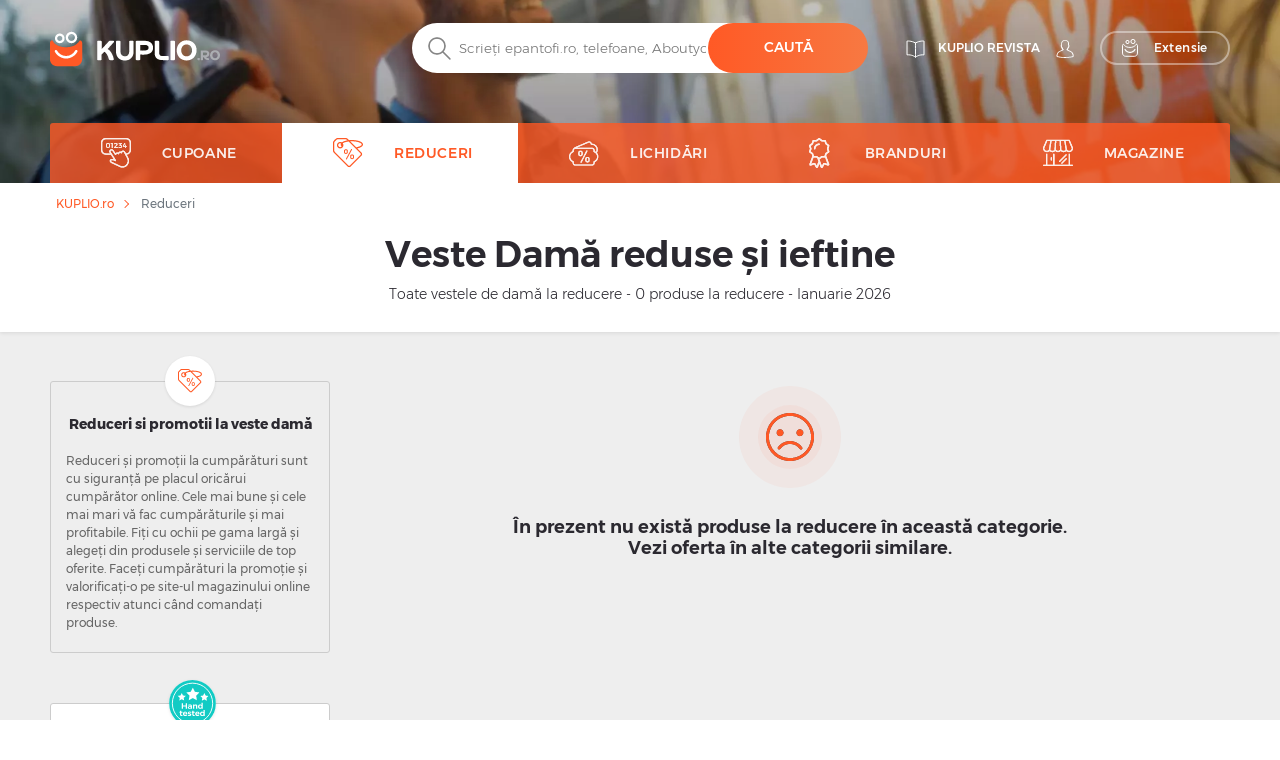

--- FILE ---
content_type: text/html; charset=UTF-8
request_url: https://kuplio.ro/reduceri/veste-dama
body_size: 19389
content:
<!DOCTYPE html>
    

<html lang="ro">

<head>
        <link rel="canonical" href="https://kuplio.ro/reduceri/veste-dama" />
            <meta name="description" content="Cele mai bune reduceri la Veste damă ✅ peste 30 de branduri - ,... ✅ Totul la preț redus ✌ KUPLIO.ro - cumpărați mai ieftin!">
    <title>Veste damă ieftine - promoții până la 0% - KUPLIO.ro</title>
    <meta charset="utf-8">
    <meta http-equiv="X-UA-Compatible" content="IE=edge">
    <meta name="viewport" content="width=device-width, initial-scale=1">
    <meta name="include_mode" content="async" />
                    
    <link rel="icon" type="image/x-icon" href="/assets/images/favicon.ico">

    <style>
        
        @font-face {
            font-family: "Montserrat";
            font-style: normal;
            font-weight: 300;
            src: url("/assets/fonts/ro/Montserrat-Light.ro.woff2") format("woff2"), url("/assets/fonts/ro/Montserrat-Light.ro.woff") format("woff");
            font-display: fallback;
        }

        @font-face {
            font-family: "Montserrat";
            font-style: normal;
            font-weight: 400;
            src: url("/assets/fonts/ro/Montserrat-Regular.ro.woff2") format("woff2"), url("/assets/fonts/ro/Montserrat-Regular.ro.woff") format("woff");
            font-display: fallback;
        }

        @font-face {
            font-family: "Montserrat";
            font-style: normal;
            font-weight: 500;
            src: url("/assets/fonts/ro/Montserrat-Medium.ro.woff2") format("woff2"), url("/assets/fonts/ro/Montserrat-Medium.ro.woff") format("woff");
            font-display: fallback;
        }

        @font-face {
            font-family: "Montserrat";
            font-style: normal;
            font-weight: 700;
            src: url("/assets/fonts/ro/Montserrat-SemiBold.ro.woff2") format("woff2"), url("/assets/fonts/ro/Montserrat-SemiBold.ro.woff") format("woff");
            font-display: fallback;
        }

        @font-face {
            font-family: "Montserrat";
            font-style: normal;
            font-weight: 800;
            src: url("/assets/fonts/ro/Montserrat-Bold.ro.woff2") format("woff2"), url("/assets/fonts/ro/Montserrat-Bold.ro.woff") format("woff");
            font-display: fallback;
        }
    </style>


    
    
                <!-- Google Tag Manager -->
        <script>window.addEventListener('load', function(){setTimeout(function(){(function(w,d,s,l,i){w[l]=w[l]||[];w[l].push({'gtm.start':
                        new Date().getTime(),event:'gtm.js'});var f=d.getElementsByTagName(s)[0],
                    j=d.createElement(s),dl=l!='dataLayer'?'&l='+l:'';j.async=true;j.src=
                    'https://www.googletagmanager.com/gtm.js?id='+i+dl;f.parentNode.insertBefore(j,f);})(window,document,'script','dataLayer','GTM-WNQH3LJ');}, 3000);
            });</script>
        <!-- End Google Tag Manager -->
        
        <link rel="stylesheet" href="/build/global.29db97b8.css">
    
    
    
    <script type="text/javascript">
        const currentLocale = 'ro';
    </script>
</head>

<body class=product_frontend_index>
                <!-- Google Tag Manager (noscript) -->
        <noscript><iframe src='https://www.googletagmanager.com/ns.html?id=GTM-WNQH3LJ'
height='0' width='0' style='display:none;visibility:hidden'></iframe></noscript>
        <!-- End Google Tag Manager (noscript) -->
        
    
        <div class="modal fade" id="modal-show-sale"></div>
        <div class="modal fade person-conditions-modal" id="person-conditions-modal"></div>
    <div class="modal fade person-conditions-send-modal" id="person-conditions-send-modal"></div>
        <header>
                

    <div class="header-container auto-resize position-relative ">
        <div class="overlay-bg" style="position: absolute;left: 0;top: 0;right: 0;bottom: 0;">
            <picture>
                <source type="image/webp" srcset="/assets/images/ro/sections/kuplio_bg_photos_main_section_mobile_02.webp 576w, /assets/images/ro/sections/kuplio_bg_photos_main_section_tablet_02.webp 991w, /assets/images/ro/sections/kuplio_bg_photos_main_section_desktop_02.webp 2000w">
                <img fetchpriority="high" style="width: 100%;height: 100%;background-position: center;object-fit: cover;object-position: center;" alt="" src="/assets/images/ro/sections/kuplio_bg_photos_main_section_desktop_02.avif">
            </picture>
        </div>
                <div class="container pos-relative navigation-template-append">

                        
<div class="row nav-header pt-lg-4">
    <div class="col-7 col-sm-6 col-lg-3 brand-logo">
        <a href="/"
           class="svg logo-w-medium">
            <img src="/assets/images/ro/svg/logo/kuplio_white.svg"
                 alt="__kuplio_white" loading="lazy"
                 class="object light " loading="lazy">
            <img src="/assets/images/ro/svg/logo/kuplio_black.svg"
                 alt="__kuplio_black" loading="lazy"
                 class="object dark " loading="lazy">
        </a>
    </div>

            <div class="col-5 col-sm-6 col-lg-4 offset-lg-5 header-right">
            <div class="d-none d-lg-flex">
                                    <a href="/blog" class="s31-header-icon" alt="KUPLIO revista">
                        <svg width="19px" height="18px" class="s31-noHover" viewBox="0 0 19 18" version="1.1" role="img" aria-label="[title]">
                            <title>Revista KUPLIO</title>
                            <g id="Desktop" stroke="none" stroke-width="1" fill="none" fill-rule="evenodd" stroke-linejoin="round">
                                <g id="KUPLIO---Header---Vyhledávač" transform="translate(-1215.000000, -36.000000)" stroke="#FFFFFF">
                                    <g id="v5" transform="translate(1216.000000, 28.000000)">
                                        <g id="Group-9" transform="translate(0.000000, 9.000000)">
                                            <path d="M8.50464067,2.00118412 C4.20027855,-0.475322841 0.0236768802,0.0759696379 0.0236768802,0.0759696379 L0.0236768802,13.8653847 C4.77377994,13.454354 7.86588579,15.6166688 8.5,16.190549 L8.5,16.1988833 C8.50146797,16.1975574 8.5031727,16.1960421 8.50464067,16.1947162 C8.50610864,16.1960421 8.50781337,16.1975574 8.50928134,16.1988833 L8.50928134,16.190549 C9.14334819,15.6166688 12.2355014,13.454354 16.9856045,13.8653847 L16.9856045,0.0759696379 C16.9856045,0.0759696379 12.8090028,-0.475322841 8.50464067,2.00118412 Z" id="Stroke-3"></path>
                                            <path d="M8.52810446,1.99736741 C8.52810446,10.6817117 8.52810446,15.3992559 8.52810446,16.15" id="Stroke-7" stroke-linecap="round"></path>
                                        </g>
                                    </g>
                                </g>
                            </g>
                        </svg>
                        <span class="header-link">KUPLIO revista</span>
                    </a>
                

                <div class="body-user d-inline-block">
                                        <a href="#" class="popup-login btn p-0 text-center align-middle s31-noHover"
                       data-content=" "
                       data-placement="bottom"
                       data-toggle="popover"
                       alt=" ">
                        <svg id="account" version="1.1" id="Layer_1" x="0px" y="0px" class="s31-noHover" width="18px" height="18px"
                              viewBox="0 0 18 18" style="enable-background:new 0 0 18 18;" xml:space="preserve"  role="img" aria-label="[title]">
                              <title> </title>
                              <style type="text/css">
                                   .ava0{fill-rule:evenodd;clip-rule:evenodd;fill:#fff;}
                              </style>
                              <g id="Page-1">
                                   <g id="Artboard" transform="translate(-299.000000, -52.000000)">
                                        <g id="Fill-1">
                                             <path id="path-1_00000052095948971941674520000008342075283685877383_" class="ava0" d="M308,69.1c2,0,4.2-0.2,7.1-0.7
                                                  c0.3-0.1,0.6-0.2,0.6-0.4c0-0.1,0-0.1,0-0.2v-0.1c0-1-0.4-1.9-1.1-2.9c-0.6-0.7-1.5-1.1-2.6-1.5c-0.8-0.3-1.6-0.7-2.3-1.2
                                                  l-0.4-0.3l0.3-0.4c0.4-0.4,0.6-0.9,0.8-1.5l0-0.1l0.1-0.1c0.4-0.4,0.9-1.2,0.9-1.9c0-0.2,0-0.4,0-0.4l-0.3,0l0-2
                                                  c0,0,0-1.1-0.7-1.8c-0.5-0.5-1.3-0.8-2.3-0.8c-1,0-1.7,0.3-2.3,0.8c-0.7,0.7-0.7,1.8-0.7,1.8l0,2l-0.3,0c0,0.1,0,0.2,0,0.4
                                                  c0,0.7,0.4,1.5,0.9,1.9l0.1,0.1l0,0.1c0.1,0.6,0.4,1.1,0.8,1.5l0.3,0.4l-0.5,0.3c-0.7,0.5-1.5,0.8-2.3,1.1c-1,0.4-2,0.8-2.6,1.5
                                                  c-0.7,0.9-1.1,1.9-1.1,2.9v0.1c0,0.1,0,0.1,0,0.2c0,0.2,0.3,0.3,0.7,0.4C303.8,68.9,306,69.1,308,69.1 M308,69.9
                                                  c-2,0-4.3-0.2-7.2-0.7c-0.4-0.1-1.3-0.3-1.3-1.1c0-0.1,0-0.2,0-0.2v-0.1c0-1.2,0.4-2.3,1.2-3.4c0.7-0.9,1.8-1.3,2.9-1.8
                                                  c0.6-0.3,1.3-0.5,1.8-0.8c-0.3-0.4-0.5-0.9-0.6-1.4c-0.5-0.5-1-1.5-1-2.4c0-0.5,0-0.8,0.3-1.1c0,0,0,0,0.1-0.1l0-1.3
                                                  c0,0,0-1.4,1-2.4c0.7-0.7,1.6-1,2.9-1c1.2,0,2.2,0.3,2.9,1c1,1,1,2.3,1,2.4l0,1.3c0,0,0.1,0,0.1,0.1c0.2,0.2,0.3,0.6,0.3,1.1
                                                  c0,0.9-0.5,1.8-1,2.4c-0.1,0.5-0.3,1-0.6,1.4c0.5,0.3,1.2,0.6,1.8,0.8c1.1,0.4,2.2,0.9,2.9,1.8c0.8,1.1,1.2,2.2,1.2,3.4v0.1
                                                  c0,0.1,0,0.2,0,0.2c0,0.8-0.9,1-1.3,1.1C312.3,69.7,310.1,69.9,308,69.9C308,69.9,308,69.9,308,69.9z"/>
                                        </g>
                                   </g>
                              </g>
                        </svg>
                        <span class="header-link"> </span>
                    </a>
                                </div>
                                <a href="/extensie-browser" class="searcher btn btn-transparent-white with-icon p-0 text-center align-middle s31-noHover"
                    data-content=" "
                    data-placement="bottom"
                    data-toggle="popover">
                    <svg width="18px" height="18px" viewBox="0 0 17 18" class="s31-noHover" version="1.1" xmlns="http://www.w3.org/2000/svg" xmlns:xlink="http://www.w3.org/1999/xlink">
                        <g id="Desktop" stroke="none" stroke-width="1" fill="none" fill-rule="evenodd">
                            <path d="M13.8615909,5.22265909 C13.8615909,5.22265909 12.4877273,8.44743182 7.53045455,8.44743182 C2.25818182,8.44743182 1.13204545,5.22265909 1.13204545,5.22265909 C0.506818182,5.22265909 3.70370401e-13,5.72947727 3.70370401e-13,6.35493182 L3.70370401e-13,14.0928864 C3.70370401e-13,15.8490227 1.42340909,17.2728864 3.17977273,17.2728864 L11.8140909,17.2728864 C13.5702273,17.2728864 14.9936364,15.8490227 14.9936364,14.0928864 L14.9936364,6.35493182 C14.9936364,5.72947727 14.4868182,5.22265909 13.8615909,5.22265909" id="Fill-1" stroke="#FFFFFF" stroke-linecap="round"></path>
                            <path d="M12.9057707,10.9345059 C11.7809612,12.826719 9.71614558,14 7.50391034,14 C5.28697273,14 3.21745476,12.8212777 2.09452613,10.9213561 C1.95768684,10.6901007 1.96379994,10.3887886 2.14930888,10.1940352 C2.4420321,9.88682835 2.91532677,9.96187298 3.11024047,10.2962864 C4.01615421,11.849325 5.6998418,12.8142494 7.50391034,12.8142494 C9.30821401,12.8142494 10.9916665,11.849325 11.8978153,10.2962864 C12.0663957,10.0067637 12.4435267,9.91176765 12.7322529,10.0908772 C13.0151011,10.2661325 13.0752916,10.6495177 12.9057707,10.9345059" id="Fill-4" fill="#FFFFFF"></path>
                            <path d="M10.4999545,0.972299644 C9.6575446,0.972299644 8.97229588,1.65773337 8.97229588,2.4998928 C8.97229588,3.34226663 9.6575446,4.02770036 10.4999545,4.02770036 C11.3423645,4.02770036 12.0276132,3.34226663 12.0276132,2.4998928 C12.0276132,1.65773337 11.3423645,0.972299644 10.4999545,0.972299644 M10.4999545,5 C9.12130961,5 7.99995455,3.87847862 7.99995455,2.4998928 C7.99995455,1.12152138 9.12130961,0 10.4999545,0 C11.8785995,0 12.9999545,1.12152138 12.9999545,2.4998928 C12.9999545,3.87847862 11.8785995,5 10.4999545,5" id="Fill-6" fill="#FFFFFF"></path>
                            <path d="M4.99995455,1.91992495 C4.40435661,1.91992495 3.91992615,2.4045337 3.91992615,3.00010143 C3.91992615,3.5954663 4.40435661,4.08007505 4.99995455,4.08007505 C5.59555248,4.08007505 6.07998295,3.5954663 6.07998295,3.00010143 C6.07998295,2.4045337 5.59555248,1.91992495 4.99995455,1.91992495 M4.99995455,5 C3.89700293,5 2.99995455,4.10279426 2.99995455,3.00010143 C2.99995455,1.89720574 3.89700293,1 4.99995455,1 C6.10290616,1 6.99995455,1.89720574 6.99995455,3.00010143 C6.99995455,4.10279426 6.10290616,5 4.99995455,5" id="Fill-8" fill="#FFFFFF"></path>
                        </g>
                    </svg>
                    <span>Extensie</span>
                </a>
                            </div>
            <div class="d-block d-lg-none">
                <a class="search-icon align-middle">
                    <img src="/assets/images/ro/svg/global/Search%20Grey.svg"
                         alt="__search_grey" class="object icon i-m"
                         loading="lazy" width="24" height="24">
                </a>
                <div class="nav-toggler-search-icon d-none align-middle">
                    <span></span>
                    <span></span>
                    <span></span>
                    <span></span>
                </div>
                <a id="profile-main-header"
                   class="profile  mr-lg-3">
                    <img src="/assets/images/ro/svg/global/Avatar.svg"
                         class="object icon" loading="lazy"
                         width="24" height="24">
                    <img src="/assets/images/ro/svg/global/Avatar%20Grey.svg"
                         class="object icon sticky-icon" loading="lazy"
                         width="24" height="24">
                </a>
                 <a class="searcher-mobile" href="/extensie-browser" alt="Vyhledávač">
                    <svg width="28px" height="28px" class="s31-noHover" viewBox="0 0 17 18" version="1.1" xmlns="http://www.w3.org/2000/svg" xmlns:xlink="http://www.w3.org/1999/xlink">
                        <g id="Desktop" stroke="none" stroke-width="1" fill="none" fill-rule="evenodd">
                            <path d="M13.8615909,5.22265909 C13.8615909,5.22265909 12.4877273,8.44743182 7.53045455,8.44743182 C2.25818182,8.44743182 1.13204545,5.22265909 1.13204545,5.22265909 C0.506818182,5.22265909 3.70370401e-13,5.72947727 3.70370401e-13,6.35493182 L3.70370401e-13,14.0928864 C3.70370401e-13,15.8490227 1.42340909,17.2728864 3.17977273,17.2728864 L11.8140909,17.2728864 C13.5702273,17.2728864 14.9936364,15.8490227 14.9936364,14.0928864 L14.9936364,6.35493182 C14.9936364,5.72947727 14.4868182,5.22265909 13.8615909,5.22265909" id="Fill-1" stroke="#FFFFFF" stroke-linecap="round"></path>
                            <path d="M12.9057707,10.9345059 C11.7809612,12.826719 9.71614558,14 7.50391034,14 C5.28697273,14 3.21745476,12.8212777 2.09452613,10.9213561 C1.95768684,10.6901007 1.96379994,10.3887886 2.14930888,10.1940352 C2.4420321,9.88682835 2.91532677,9.96187298 3.11024047,10.2962864 C4.01615421,11.849325 5.6998418,12.8142494 7.50391034,12.8142494 C9.30821401,12.8142494 10.9916665,11.849325 11.8978153,10.2962864 C12.0663957,10.0067637 12.4435267,9.91176765 12.7322529,10.0908772 C13.0151011,10.2661325 13.0752916,10.6495177 12.9057707,10.9345059" id="Fill-4" fill="#FFFFFF"></path>
                            <path d="M10.4999545,0.972299644 C9.6575446,0.972299644 8.97229588,1.65773337 8.97229588,2.4998928 C8.97229588,3.34226663 9.6575446,4.02770036 10.4999545,4.02770036 C11.3423645,4.02770036 12.0276132,3.34226663 12.0276132,2.4998928 C12.0276132,1.65773337 11.3423645,0.972299644 10.4999545,0.972299644 M10.4999545,5 C9.12130961,5 7.99995455,3.87847862 7.99995455,2.4998928 C7.99995455,1.12152138 9.12130961,0 10.4999545,0 C11.8785995,0 12.9999545,1.12152138 12.9999545,2.4998928 C12.9999545,3.87847862 11.8785995,5 10.4999545,5" id="Fill-6" fill="#FFFFFF"></path>
                            <path d="M4.99995455,1.91992495 C4.40435661,1.91992495 3.91992615,2.4045337 3.91992615,3.00010143 C3.91992615,3.5954663 4.40435661,4.08007505 4.99995455,4.08007505 C5.59555248,4.08007505 6.07998295,3.5954663 6.07998295,3.00010143 C6.07998295,2.4045337 5.59555248,1.91992495 4.99995455,1.91992495 M4.99995455,5 C3.89700293,5 2.99995455,4.10279426 2.99995455,3.00010143 C2.99995455,1.89720574 3.89700293,1 4.99995455,1 C6.10290616,1 6.99995455,1.89720574 6.99995455,3.00010143 C6.99995455,4.10279426 6.10290616,5 4.99995455,5" id="Fill-8" fill="#FFFFFF"></path>
                        </g>
                    </svg>
                </a>
                                <div id="nav-toggler-header" class="nav-toggler-profile d-none align-middle">
                    <span></span>
                    <span></span>
                    <span></span>
                    <span></span>
                </div>
                <div id="nav-toggler-icon"
                     class="nav-toggler align-middle ">
                    <span></span>
                    <span></span>
                    <span></span>
                    <span></span>
                </div>
            </div>
        </div>
    </div>

                        <div class="row row-center mt-lg-56-neg">
                <div class="col-12 p-0 order-2 order-lg-1 text-center">
                    <form class="search-form pt-1 pt-lg-0">
                                                <div class="form-block d-flex">
                            <img src="/assets/images/ro/svg/search.svg"
                                 alt="__search" class="object icon ic-red"
                                 loading="lazy" width="24" height="24">
                            <input type="text" placeholder="Scrieți epantofi.ro, telefoane, Aboutyou,..."
                                   class="search"
                                   data-placeholder="Începeți aici..."
                                   data-searchPath="/searchForTypeahead"
                                   id="search-autocomplete">
                            <button type="button"
                                    class="btn btn-solid autocomplete-submit">Caută</button>
                        </div>
                    </form>
                </div>

                            </div>
            

            <template id="header-navigation-template">
                <div class="row menu-row">
                    <nav class="main-menu mobile-fixed">
                        <ul>
                            <li class="li-main " id="coupons-menu">
                                <a class="sub-link-arrow">
                                    <img src="/assets/images/ro/svg/arrow-back-white.svg" class="icon i-arrow-left" width="24" height="24">
                                </a>
                                <a href="/vouchere" class="svg">
                                    <img src="/assets/images/ro/svg/global/Coupon Code.svg"
                                         data-path="/assets/images/ro/svg/global/Coupon Code Orange.svg"
                                         data-callback-path="/assets/images/ro/svg/global/Coupon Code.svg"
                                         class="icon" width="24" height="24" loading="lazy">
                                    <span class="ml-3">Cupoane</span>
                                </a>
                                <a href="/vouchere" class="sub-link-open">
                                    <span class="arrow-right"></span>
                                </a>
                            </li>

                            <li class="li-main activeMenu" id="products-menu">
                                <a class="sub-link-arrow">
                                    <img src="/assets/images/ro/svg/arrow-back-white.svg" class="icon i-arrow-left" width="24" height="24">
                                </a>
                                <a href="/reduceri" class="svg">
                                    <img src="/assets/images/ro/svg/global/Tag.svg"
                                         data-path="/assets/images/ro/svg/global/Tag Orange.svg"
                                         data-callback-path="/assets/images/ro/svg/global/Tag.svg"
                                         class="icon" width="24" height="24" loading="lazy">
                                    <span class="ml-3">Reduceri</span>
                                </a>
                                <a class="sub-link">
                                    <span class="arrow-right"></span>
                                </a>
                                <ul class="submenu">
                                                                                                                <li>
                                            <a class="sub-link-arrow">
                                                <img src="/assets/images/ro/svg/arrow-back-white.svg" class="icon i-arrow-left" width="24" height="24" loading="lazy">
                                            </a>
                                            <a href="/reduceri/moda" class="svg">
                                                <img src="                                            "
                                                     class="icon" width="24" height="24" loading="lazy">
                                                <span>Modă</span>
                                                <span class="count ml-2">(24888)</span>
                                            </a>
                                            <a class="sub-link"
                                               >
                                                <span class="arrow-right"></span>
                                            </a>
                                            <ul class="submenu">
                                                                                                    <li class="ml-0">
                                                        <a class="sub-link-arrow">
                                                            <img src="/assets/images/ro/svg/arrow-back-white.svg" class="icon i-arrow-left" loading="lazy">
                                                        </a>
                                                        <a href="/reduceri/imbracaminte" class="svg">
                                                            <span>Îmbrăcăminte</span>
                                                        </a>
                                                        <a  class="sub-link">
                                                            <span class="arrow-right"></span>
                                                        </a>
                                                        <ul class="submenu">
                                                                                                                            <li>
                                                                    <a class="sub-link-arrow">
                                                                        <img src="/assets/images/ro/svg/arrow-back-white.svg" class="icon i-arrow-left" loading="lazy" width="24" height="24">
                                                                    </a>
                                                                    <a href="/reduceri/imbracaminte-dama" class="svg">
                                                                        <span>Îmbrăcăminte damă</span>
                                                                    </a>
                                                                    <a href="/reduceri/imbracaminte-dama" class="link">
                                                                        <span class="arrow-right"></span>
                                                                    </a>
                                                                </li>
                                                                                                                            <li>
                                                                    <a class="sub-link-arrow">
                                                                        <img src="/assets/images/ro/svg/arrow-back-white.svg" class="icon i-arrow-left" loading="lazy" width="24" height="24">
                                                                    </a>
                                                                    <a href="/reduceri/imbracaminte-barbati" class="svg">
                                                                        <span>Haine bărbați</span>
                                                                    </a>
                                                                    <a href="/reduceri/imbracaminte-barbati" class="link">
                                                                        <span class="arrow-right"></span>
                                                                    </a>
                                                                </li>
                                                                                                                    </ul>
                                                    </li>
                                                                                                    <li class="ml-0">
                                                        <a class="sub-link-arrow">
                                                            <img src="/assets/images/ro/svg/arrow-back-white.svg" class="icon i-arrow-left" loading="lazy">
                                                        </a>
                                                        <a href="/reduceri/incaltaminte" class="svg">
                                                            <span>Încălțăminte</span>
                                                        </a>
                                                        <a  class="sub-link">
                                                            <span class="arrow-right"></span>
                                                        </a>
                                                        <ul class="submenu">
                                                                                                                            <li>
                                                                    <a class="sub-link-arrow">
                                                                        <img src="/assets/images/ro/svg/arrow-back-white.svg" class="icon i-arrow-left" loading="lazy" width="24" height="24">
                                                                    </a>
                                                                    <a href="/reduceri/accesorii-incaltaminte" class="svg">
                                                                        <span>Accesorii încălțăminte</span>
                                                                    </a>
                                                                    <a href="/reduceri/accesorii-incaltaminte" class="link">
                                                                        <span class="arrow-right"></span>
                                                                    </a>
                                                                </li>
                                                                                                                    </ul>
                                                    </li>
                                                                                            </ul>
                                        </li>
                                                                            <li>
                                            <a class="sub-link-arrow">
                                                <img src="/assets/images/ro/svg/arrow-back-white.svg" class="icon i-arrow-left" width="24" height="24" loading="lazy">
                                            </a>
                                            <a href="/reduceri/frumusete-si-sanatate" class="svg">
                                                <img src="                                            "
                                                     class="icon" width="24" height="24" loading="lazy">
                                                <span>Frumusețe și sănătate</span>
                                                <span class="count ml-2">(40184)</span>
                                            </a>
                                            <a class="sub-link"
                                               >
                                                <span class="arrow-right"></span>
                                            </a>
                                            <ul class="submenu">
                                                                                                    <li class="ml-0">
                                                        <a class="sub-link-arrow">
                                                            <img src="/assets/images/ro/svg/arrow-back-white.svg" class="icon i-arrow-left" loading="lazy">
                                                        </a>
                                                        <a href="/reduceri/cosmetice" class="svg">
                                                            <span>Cosmetice</span>
                                                        </a>
                                                        <a  class="sub-link">
                                                            <span class="arrow-right"></span>
                                                        </a>
                                                        <ul class="submenu">
                                                                                                                            <li>
                                                                    <a class="sub-link-arrow">
                                                                        <img src="/assets/images/ro/svg/arrow-back-white.svg" class="icon i-arrow-left" loading="lazy" width="24" height="24">
                                                                    </a>
                                                                    <a href="/reduceri/accesorii-cosmetice" class="svg">
                                                                        <span>Accesorii cosmetice</span>
                                                                    </a>
                                                                    <a href="/reduceri/accesorii-cosmetice" class="link">
                                                                        <span class="arrow-right"></span>
                                                                    </a>
                                                                </li>
                                                                                                                            <li>
                                                                    <a class="sub-link-arrow">
                                                                        <img src="/assets/images/ro/svg/arrow-back-white.svg" class="icon i-arrow-left" loading="lazy" width="24" height="24">
                                                                    </a>
                                                                    <a href="/reduceri/cosmetice-femei" class="svg">
                                                                        <span>Cosmetice femei</span>
                                                                    </a>
                                                                    <a href="/reduceri/cosmetice-femei" class="link">
                                                                        <span class="arrow-right"></span>
                                                                    </a>
                                                                </li>
                                                                                                                            <li>
                                                                    <a class="sub-link-arrow">
                                                                        <img src="/assets/images/ro/svg/arrow-back-white.svg" class="icon i-arrow-left" loading="lazy" width="24" height="24">
                                                                    </a>
                                                                    <a href="/reduceri/cosmetice-barbati" class="svg">
                                                                        <span>Cosmetice bărbați</span>
                                                                    </a>
                                                                    <a href="/reduceri/cosmetice-barbati" class="link">
                                                                        <span class="arrow-right"></span>
                                                                    </a>
                                                                </li>
                                                                                                                    </ul>
                                                    </li>
                                                                                                    <li class="ml-0">
                                                        <a class="sub-link-arrow">
                                                            <img src="/assets/images/ro/svg/arrow-back-white.svg" class="icon i-arrow-left" loading="lazy">
                                                        </a>
                                                        <a href="/reduceri/medicamente-si-vitamine" class="svg">
                                                            <span>Medicamente și vitamine</span>
                                                        </a>
                                                        <a  class="sub-link">
                                                            <span class="arrow-right"></span>
                                                        </a>
                                                        <ul class="submenu">
                                                                                                                            <li>
                                                                    <a class="sub-link-arrow">
                                                                        <img src="/assets/images/ro/svg/arrow-back-white.svg" class="icon i-arrow-left" loading="lazy" width="24" height="24">
                                                                    </a>
                                                                    <a href="/reduceri/echipamente-medicale" class="svg">
                                                                        <span>Echipamente medicale</span>
                                                                    </a>
                                                                    <a href="/reduceri/echipamente-medicale" class="link">
                                                                        <span class="arrow-right"></span>
                                                                    </a>
                                                                </li>
                                                                                                                            <li>
                                                                    <a class="sub-link-arrow">
                                                                        <img src="/assets/images/ro/svg/arrow-back-white.svg" class="icon i-arrow-left" loading="lazy" width="24" height="24">
                                                                    </a>
                                                                    <a href="/reduceri/suplimente-alimentare" class="svg">
                                                                        <span>Suplimente alimentare</span>
                                                                    </a>
                                                                    <a href="/reduceri/suplimente-alimentare" class="link">
                                                                        <span class="arrow-right"></span>
                                                                    </a>
                                                                </li>
                                                                                                                    </ul>
                                                    </li>
                                                                                                    <li class="ml-0">
                                                        <a class="sub-link-arrow">
                                                            <img src="/assets/images/ro/svg/arrow-back-white.svg" class="icon i-arrow-left" loading="lazy">
                                                        </a>
                                                        <a href="/reduceri/drogherie" class="svg">
                                                            <span>Drogherie</span>
                                                        </a>
                                                        <a  class="sub-link">
                                                            <span class="arrow-right"></span>
                                                        </a>
                                                        <ul class="submenu">
                                                                                                                            <li>
                                                                    <a class="sub-link-arrow">
                                                                        <img src="/assets/images/ro/svg/arrow-back-white.svg" class="icon i-arrow-left" loading="lazy" width="24" height="24">
                                                                    </a>
                                                                    <a href="/reduceri/articole-de-toaleta" class="svg">
                                                                        <span>Articole de igienă</span>
                                                                    </a>
                                                                    <a href="/reduceri/articole-de-toaleta" class="link">
                                                                        <span class="arrow-right"></span>
                                                                    </a>
                                                                </li>
                                                                                                                            <li>
                                                                    <a class="sub-link-arrow">
                                                                        <img src="/assets/images/ro/svg/arrow-back-white.svg" class="icon i-arrow-left" loading="lazy" width="24" height="24">
                                                                    </a>
                                                                    <a href="/reduceri/ingrijire-dentara" class="svg">
                                                                        <span>Îngrijire dentară</span>
                                                                    </a>
                                                                    <a href="/reduceri/ingrijire-dentara" class="link">
                                                                        <span class="arrow-right"></span>
                                                                    </a>
                                                                </li>
                                                                                                                            <li>
                                                                    <a class="sub-link-arrow">
                                                                        <img src="/assets/images/ro/svg/arrow-back-white.svg" class="icon i-arrow-left" loading="lazy" width="24" height="24">
                                                                    </a>
                                                                    <a href="/reduceri/manichiura-si-pedichiura" class="svg">
                                                                        <span>Manichiură și pedichiură</span>
                                                                    </a>
                                                                    <a href="/reduceri/manichiura-si-pedichiura" class="link">
                                                                        <span class="arrow-right"></span>
                                                                    </a>
                                                                </li>
                                                                                                                            <li>
                                                                    <a class="sub-link-arrow">
                                                                        <img src="/assets/images/ro/svg/arrow-back-white.svg" class="icon i-arrow-left" loading="lazy" width="24" height="24">
                                                                    </a>
                                                                    <a href="/reduceri/produse-pentru-curatenie" class="svg">
                                                                        <span>Agenți de curățare</span>
                                                                    </a>
                                                                    <a href="/reduceri/produse-pentru-curatenie" class="link">
                                                                        <span class="arrow-right"></span>
                                                                    </a>
                                                                </li>
                                                                                                                            <li>
                                                                    <a class="sub-link-arrow">
                                                                        <img src="/assets/images/ro/svg/arrow-back-white.svg" class="icon i-arrow-left" loading="lazy" width="24" height="24">
                                                                    </a>
                                                                    <a href="/reduceri/odorizante" class="svg">
                                                                        <span>Odorizante</span>
                                                                    </a>
                                                                    <a href="/reduceri/odorizante" class="link">
                                                                        <span class="arrow-right"></span>
                                                                    </a>
                                                                </li>
                                                                                                                    </ul>
                                                    </li>
                                                                                                    <li class="ml-0">
                                                        <a class="sub-link-arrow">
                                                            <img src="/assets/images/ro/svg/arrow-back-white.svg" class="icon i-arrow-left" loading="lazy">
                                                        </a>
                                                        <a href="/reduceri/parfumuri" class="svg">
                                                            <span>Parfumuri</span>
                                                        </a>
                                                        <a  class="sub-link">
                                                            <span class="arrow-right"></span>
                                                        </a>
                                                        <ul class="submenu">
                                                                                                                            <li>
                                                                    <a class="sub-link-arrow">
                                                                        <img src="/assets/images/ro/svg/arrow-back-white.svg" class="icon i-arrow-left" loading="lazy" width="24" height="24">
                                                                    </a>
                                                                    <a href="/reduceri/parfumuri-dama" class="svg">
                                                                        <span>Parfumuri damă</span>
                                                                    </a>
                                                                    <a href="/reduceri/parfumuri-dama" class="link">
                                                                        <span class="arrow-right"></span>
                                                                    </a>
                                                                </li>
                                                                                                                            <li>
                                                                    <a class="sub-link-arrow">
                                                                        <img src="/assets/images/ro/svg/arrow-back-white.svg" class="icon i-arrow-left" loading="lazy" width="24" height="24">
                                                                    </a>
                                                                    <a href="/reduceri/parfumuri-barbati" class="svg">
                                                                        <span>Parfumuri bărbați</span>
                                                                    </a>
                                                                    <a href="/reduceri/parfumuri-barbati" class="link">
                                                                        <span class="arrow-right"></span>
                                                                    </a>
                                                                </li>
                                                                                                                    </ul>
                                                    </li>
                                                                                            </ul>
                                        </li>
                                                                            <li>
                                            <a class="sub-link-arrow">
                                                <img src="/assets/images/ro/svg/arrow-back-white.svg" class="icon i-arrow-left" width="24" height="24" loading="lazy">
                                            </a>
                                            <a href="/reduceri/locuinta" class="svg">
                                                <img src="                                            "
                                                     class="icon" width="24" height="24" loading="lazy">
                                                <span>Locuință</span>
                                                <span class="count ml-2">(656)</span>
                                            </a>
                                            <a class="sub-link"
                                               >
                                                <span class="arrow-right"></span>
                                            </a>
                                            <ul class="submenu">
                                                                                                    <li class="ml-0">
                                                        <a class="sub-link-arrow">
                                                            <img src="/assets/images/ro/svg/arrow-back-white.svg" class="icon i-arrow-left" loading="lazy">
                                                        </a>
                                                        <a href="/reduceri/accesorii-locuinta" class="svg">
                                                            <span>Accesorii</span>
                                                        </a>
                                                        <a  class="sub-link">
                                                            <span class="arrow-right"></span>
                                                        </a>
                                                        <ul class="submenu">
                                                                                                                            <li>
                                                                    <a class="sub-link-arrow">
                                                                        <img src="/assets/images/ro/svg/arrow-back-white.svg" class="icon i-arrow-left" loading="lazy" width="24" height="24">
                                                                    </a>
                                                                    <a href="/reduceri/textile-de-casa" class="svg">
                                                                        <span>Textile de casă</span>
                                                                    </a>
                                                                    <a href="/reduceri/textile-de-casa" class="link">
                                                                        <span class="arrow-right"></span>
                                                                    </a>
                                                                </li>
                                                                                                                            <li>
                                                                    <a class="sub-link-arrow">
                                                                        <img src="/assets/images/ro/svg/arrow-back-white.svg" class="icon i-arrow-left" loading="lazy" width="24" height="24">
                                                                    </a>
                                                                    <a href="/reduceri/produse-de-birotica-si-papetarie" class="svg">
                                                                        <span>Produse de birotică și papetărie</span>
                                                                    </a>
                                                                    <a href="/reduceri/produse-de-birotica-si-papetarie" class="link">
                                                                        <span class="arrow-right"></span>
                                                                    </a>
                                                                </li>
                                                                                                                    </ul>
                                                    </li>
                                                                                                    <li class="ml-0">
                                                        <a class="sub-link-arrow">
                                                            <img src="/assets/images/ro/svg/arrow-back-white.svg" class="icon i-arrow-left" loading="lazy">
                                                        </a>
                                                        <a href="/reduceri/mobila" class="svg">
                                                            <span>Mobilă</span>
                                                        </a>
                                                        <a  class="sub-link">
                                                            <span class="arrow-right"></span>
                                                        </a>
                                                        <ul class="submenu">
                                                                                                                            <li>
                                                                    <a class="sub-link-arrow">
                                                                        <img src="/assets/images/ro/svg/arrow-back-white.svg" class="icon i-arrow-left" loading="lazy" width="24" height="24">
                                                                    </a>
                                                                    <a href="/reduceri/mobila-bucatarie-si-sufragerie" class="svg">
                                                                        <span>Bucătărie și sufragerie</span>
                                                                    </a>
                                                                    <a href="/reduceri/mobila-bucatarie-si-sufragerie" class="link">
                                                                        <span class="arrow-right"></span>
                                                                    </a>
                                                                </li>
                                                                                                                            <li>
                                                                    <a class="sub-link-arrow">
                                                                        <img src="/assets/images/ro/svg/arrow-back-white.svg" class="icon i-arrow-left" loading="lazy" width="24" height="24">
                                                                    </a>
                                                                    <a href="/reduceri/mobilier-dormitor" class="svg">
                                                                        <span>Dormitor</span>
                                                                    </a>
                                                                    <a href="/reduceri/mobilier-dormitor" class="link">
                                                                        <span class="arrow-right"></span>
                                                                    </a>
                                                                </li>
                                                                                                                    </ul>
                                                    </li>
                                                                                            </ul>
                                        </li>
                                                                            <li>
                                            <a class="sub-link-arrow">
                                                <img src="/assets/images/ro/svg/arrow-back-white.svg" class="icon i-arrow-left" width="24" height="24" loading="lazy">
                                            </a>
                                            <a href="/reduceri/electro" class="svg">
                                                <img src="                                            "
                                                     class="icon" width="24" height="24" loading="lazy">
                                                <span>Electro</span>
                                                <span class="count ml-2">(59)</span>
                                            </a>
                                            <a class="sub-link"
                                               >
                                                <span class="arrow-right"></span>
                                            </a>
                                            <ul class="submenu">
                                                                                                    <li class="ml-0">
                                                        <a class="sub-link-arrow">
                                                            <img src="/assets/images/ro/svg/arrow-back-white.svg" class="icon i-arrow-left" loading="lazy">
                                                        </a>
                                                        <a href="/reduceri/electronice-si-electrocasnice" class="svg">
                                                            <span>Electronice și electrocasnice</span>
                                                        </a>
                                                        <a  class="sub-link">
                                                            <span class="arrow-right"></span>
                                                        </a>
                                                        <ul class="submenu">
                                                                                                                            <li>
                                                                    <a class="sub-link-arrow">
                                                                        <img src="/assets/images/ro/svg/arrow-back-white.svg" class="icon i-arrow-left" loading="lazy" width="24" height="24">
                                                                    </a>
                                                                    <a href="/reduceri/electrocasnice" class="svg">
                                                                        <span>Electrocasnice</span>
                                                                    </a>
                                                                    <a href="/reduceri/electrocasnice" class="link">
                                                                        <span class="arrow-right"></span>
                                                                    </a>
                                                                </li>
                                                                                                                    </ul>
                                                    </li>
                                                                                            </ul>
                                        </li>
                                                                            <li>
                                            <a class="sub-link-arrow">
                                                <img src="/assets/images/ro/svg/arrow-back-white.svg" class="icon i-arrow-left" width="24" height="24" loading="lazy">
                                            </a>
                                            <a href="/reduceri/hobby" class="svg">
                                                <img src="                                            "
                                                     class="icon" width="24" height="24" loading="lazy">
                                                <span>Hobby</span>
                                                <span class="count ml-2">(2720)</span>
                                            </a>
                                            <a class="sub-link"
                                               >
                                                <span class="arrow-right"></span>
                                            </a>
                                            <ul class="submenu">
                                                                                                    <li class="ml-0">
                                                        <a class="sub-link-arrow">
                                                            <img src="/assets/images/ro/svg/arrow-back-white.svg" class="icon i-arrow-left" loading="lazy">
                                                        </a>
                                                        <a href="/reduceri/sport-si-turism" class="svg">
                                                            <span>Sport și turism</span>
                                                        </a>
                                                        <a  class="sub-link">
                                                            <span class="arrow-right"></span>
                                                        </a>
                                                        <ul class="submenu">
                                                                                                                            <li>
                                                                    <a class="sub-link-arrow">
                                                                        <img src="/assets/images/ro/svg/arrow-back-white.svg" class="icon i-arrow-left" loading="lazy" width="24" height="24">
                                                                    </a>
                                                                    <a href="/reduceri/incaltaminte-sport" class="svg">
                                                                        <span>Încălțăminte sport</span>
                                                                    </a>
                                                                    <a href="/reduceri/incaltaminte-sport" class="link">
                                                                        <span class="arrow-right"></span>
                                                                    </a>
                                                                </li>
                                                                                                                    </ul>
                                                    </li>
                                                                                            </ul>
                                        </li>
                                                                                                        </ul>
                            </li>

                            <li class="li-main " id="sales-menu">
                                <a class="sub-link-arrow">
                                    <img src="/assets/images/ro/svg/arrow-back-white.svg" class="icon i-arrow-left" width="24" height="24" loading="lazy">
                                </a>
                                <a href="/lichidari-de-stoc" class="svg">
                                    <img src="/assets/images/ro/svg/global/Sale Coupons.svg"
                                         data-path="/assets/images/ro/svg/global/Sale Coupons Orange.svg"
                                         data-callback-path="/assets/images/ro/svg/global/Sale Coupons.svg"
                                         class="icon" width="24" height="24" loading="lazy">
                                    <span class="ml-3">Lichidări </span>
                                </a>
                                <a href="/lichidari-de-stoc" class="sub-link-open">
                                    <span class="arrow-right"></span>
                                </a>
                            </li>

                            <li class="li-main " id="brands-menu">
                                <a class="sub-link-arrow">
                                    <img src="/assets/images/ro/svg/arrow-back-white.svg" class="icon i-arrow-left" width="24" height="24">
                                </a>
                                <a href="/branduri?show=list" class="svg">
                                    <img src="/assets/images/ro/svg/global/Warranty.svg"
                                         data-path="/assets/images/ro/svg/global/Warranty Orange.svg"
                                         data-callback-path="/assets/images/ro/svg/global/Warranty.svg"
                                         class="icon" width="24" height="24" loading="lazy">
                                    <span class="ml-3">Branduri</span>
                                </a>
                                <a href="/branduri?show=list" class="sub-link-open">
                                    <span class="arrow-right"></span>
                                </a>
                            </li>

                            <li class="li-main " id="eshops-menu">
                                <a class="sub-link-arrow">
                                    <img src="/assets/images/ro/svg/arrow-back-white.svg" class="icon i-arrow-left" width="24" height="24" loading="lazy">
                                </a>
                                <a href="/magazine?show=list" class="svg">
                                    <img src="/assets/images/ro/svg/global/Marketplace.svg"
                                         data-path="/assets/images/ro/svg/global/Marketplace Orange.svg"
                                         data-callback-path="/assets/images/ro/svg/global/Marketplace.svg"
                                         class="icon" width="24" height="24" loading="lazy">
                                    <span class="ml-3">Magazine</span>
                                </a>
                                <a href="/magazine?show=list" class="sub-link-open">
                                    <span class="arrow-right"></span>
                                </a>
                            </li>

                            <li class="special mobile li-main">
                                <a class="sub-link-arrow">
                                    <img src="/assets/images/ro/svg/arrow-back-white.svg" class="icon i-arrow-left" width="24" height="24" loading="lazy">
                                </a>
                                <a href="/blog" class="svg">
                                    <img src="/assets/images/ro/svg/wallet-kuplio.svg" class="icon" width="24" height="24" loading="lazy">
                                    <span class="ml-3">KUPLIO Revista</span>
                                </a>
                                <a href="/blog" class="sub-link-open">
                                    <span class="arrow-right"></span>
                                </a>
                                <ul class="submenu">
                                                                                                                <li>
                                            <a class="sub-link-arrow">
                                                <img src="/assets/images/ro/svg/arrow-back-white.svg" class="icon i-arrow-left" width="24" height="24" loading="lazy">
                                            </a>
                                            <a href="/blog/cumparaturi" class="svg">
                                                <img src=" /assets/images/ro/categories/e443ccbc1a63c6808daadffdcf82ca56.svg "
                                                     class="icon" width="24" height="24" loading="lazy">
                                                <span>Cumpărături</span>
                                            </a>
                                        </li>
                                                                            <li>
                                            <a class="sub-link-arrow">
                                                <img src="/assets/images/ro/svg/arrow-back-white.svg" class="icon i-arrow-left" width="24" height="24" loading="lazy">
                                            </a>
                                            <a href="/blog/locuinta" class="svg">
                                                <img src=" /assets/images/ro/categories/5ab3d65cfd1ad8421b5d0cdb65a11d67.svg "
                                                     class="icon" width="24" height="24" loading="lazy">
                                                <span>Locuință</span>
                                            </a>
                                        </li>
                                                                            <li>
                                            <a class="sub-link-arrow">
                                                <img src="/assets/images/ro/svg/arrow-back-white.svg" class="icon i-arrow-left" width="24" height="24" loading="lazy">
                                            </a>
                                            <a href="/blog/familie" class="svg">
                                                <img src=" /assets/images/ro/categories/a8cc4c21213f108e0b1c1c0fbbbe0eaf.svg "
                                                     class="icon" width="24" height="24" loading="lazy">
                                                <span>Familie</span>
                                            </a>
                                        </li>
                                                                            <li>
                                            <a class="sub-link-arrow">
                                                <img src="/assets/images/ro/svg/arrow-back-white.svg" class="icon i-arrow-left" width="24" height="24" loading="lazy">
                                            </a>
                                            <a href="/blog/timp-liber" class="svg">
                                                <img src=" /assets/images/ro/categories/50c1adaf85f0d530e30c153027a80d3f.svg "
                                                     class="icon" width="24" height="24" loading="lazy">
                                                <span>Timp liber</span>
                                            </a>
                                        </li>
                                                                            <li>
                                            <a class="sub-link-arrow">
                                                <img src="/assets/images/ro/svg/arrow-back-white.svg" class="icon i-arrow-left" width="24" height="24" loading="lazy">
                                            </a>
                                            <a href="/blog/calatorii" class="svg">
                                                <img src=" /assets/images/ro/categories/b38ce7ff4ac7b8d3cae0cf9c451c2271.svg "
                                                     class="icon" width="24" height="24" loading="lazy">
                                                <span>Călătorii</span>
                                            </a>
                                        </li>
                                                                            <li>
                                            <a class="sub-link-arrow">
                                                <img src="/assets/images/ro/svg/arrow-back-white.svg" class="icon i-arrow-left" width="24" height="24" loading="lazy">
                                            </a>
                                            <a href="/blog/asigurare" class="svg">
                                                <img src=" /assets/images/ro/categories/06a921302759904c93e128c180ec74d5.svg "
                                                     class="icon" width="24" height="24" loading="lazy">
                                                <span>Asigurare</span>
                                            </a>
                                        </li>
                                                                            <li>
                                            <a class="sub-link-arrow">
                                                <img src="/assets/images/ro/svg/arrow-back-white.svg" class="icon i-arrow-left" width="24" height="24" loading="lazy">
                                            </a>
                                            <a href="/blog/finante" class="svg">
                                                <img src=" /assets/images/ro/categories/da5441a7ce1e57da07875d44377e3be3.svg "
                                                     class="icon" width="24" height="24" loading="lazy">
                                                <span>Finanțe</span>
                                            </a>
                                        </li>
                                                                            <li>
                                            <a class="sub-link-arrow">
                                                <img src="/assets/images/ro/svg/arrow-back-white.svg" class="icon i-arrow-left" width="24" height="24" loading="lazy">
                                            </a>
                                            <a href="/blog/energii" class="svg">
                                                <img src=" /assets/images/ro/categories/83f97914b3a330cf245cf5bdec2f319f.svg "
                                                     class="icon" width="24" height="24" loading="lazy">
                                                <span>Energii</span>
                                            </a>
                                        </li>
                                                                            <li>
                                            <a class="sub-link-arrow">
                                                <img src="/assets/images/ro/svg/arrow-back-white.svg" class="icon i-arrow-left" width="24" height="24" loading="lazy">
                                            </a>
                                            <a href="/blog/telefon" class="svg">
                                                <img src=" /assets/images/ro/categories/06936ca3d0ce34e2879fad654946f0ea.svg "
                                                     class="icon" width="24" height="24" loading="lazy">
                                                <span>Telefon</span>
                                            </a>
                                        </li>
                                                                            <li>
                                            <a class="sub-link-arrow">
                                                <img src="/assets/images/ro/svg/arrow-back-white.svg" class="icon i-arrow-left" width="24" height="24" loading="lazy">
                                            </a>
                                            <a href="/blog/auto" class="svg">
                                                <img src=" /assets/images/ro/categories/e6c56f077b8830fd3d7f8f24cbb381ed.svg "
                                                     class="icon" width="24" height="24" loading="lazy">
                                                <span>Auto</span>
                                            </a>
                                        </li>
                                                                                                        </ul>
                            </li>
                        </ul>
                    </nav>
                </div>
            </template>

            <div class="row menu-row">
                <nav class="main-menu">
                    <ul>
                        <li class="li-main " id="coupons-menu">
                            <a class="sub-link-arrow">
                                <img src="/assets/images/ro/svg/arrow-back-white.svg" class="icon i-arrow-left" width="24" height="24">
                            </a>
                            <a href="/vouchere" class="svg">
                                <img src="/assets/images/ro/svg/global/Coupon Code.svg"
                                     data-path="/assets/images/ro/svg/global/Coupon Code Orange.svg"
                                     data-callback-path="/assets/images/ro/svg/global/Coupon Code.svg"
                                     class="icon" width="24" height="24">
                                <span class="ml-3">Cupoane</span>
                            </a>
                            <a class="sub-link">
                                <span class="arrow-right"></span>
                            </a>
                        </li>

                        <li class="li-main activeMenu"
                            id="products-menu">
                            <a class="sub-link-arrow">
                                <img src="/assets/images/ro/svg/arrow-back-white.svg" class="icon i-arrow-left" width="24" height="24">
                            </a>
                            <a href="/reduceri" class="svg">
                                <img src="/assets/images/ro/svg/global/Tag.svg"
                                     data-path="/assets/images/ro/svg/global/Tag Orange.svg"
                                     data-callback-path="/assets/images/ro/svg/global/Tag.svg"
                                     class="icon" width="24" height="24">
                                <span class="ml-3">Reduceri</span>
                            </a>
                            <a class="sub-link">
                                <span class="arrow-right"></span>
                            </a>
                        </li>

                        <li class="li-main " id="sales-menu">
                            <a class="sub-link-arrow">
                                <img src="/assets/images/ro/svg/arrow-back-white.svg" class="icon i-arrow-left" width="24" height="24">
                            </a>
                            <a href="/lichidari-de-stoc" class="svg">
                                <img src="/assets/images/ro/svg/global/Sale Coupons.svg"
                                     data-path="/assets/images/ro/svg/global/Sale Coupons Orange.svg"
                                     data-callback-path="/assets/images/ro/svg/global/Sale Coupons.svg"
                                     class="icon" width="24" height="24">
                                <span class="ml-3">Lichidări </span>
                            </a>
                            <a class="sub-link">
                                <span class="arrow-right"></span>
                            </a>
                        </li>

                        <li class="li-main " id="brands-menu">
                            <a class="sub-link-arrow">
                                <img src="/assets/images/ro/svg/arrow-back-white.svg" class="icon i-arrow-left" width="24" height="24">
                            </a>
                            <a href="/branduri?show=list" class="svg">
                                <img src="/assets/images/ro/svg/global/Warranty.svg"
                                     data-path="/assets/images/ro/svg/global/Warranty Orange.svg"
                                     data-callback-path="/assets/images/ro/svg/global/Warranty.svg"
                                     class="icon" width="24" height="24">
                                <span class="ml-3">Branduri</span>
                            </a>
                        </li>

                        <li class="li-main " id="eshops-menu">
                            <a class="sub-link-arrow">
                                <img src="/assets/images/ro/svg/arrow-back-white.svg" class="icon i-arrow-left" width="24" height="24">
                            </a>
                            <a href="/magazine?show=list" class="svg">
                                <img src="/assets/images/ro/svg/global/Marketplace.svg"
                                     data-path="/assets/images/ro/svg/global/Marketplace Orange.svg"
                                     data-callback-path="/assets/images/ro/svg/global/Marketplace.svg"
                                     class="icon" width="24" height="24">
                                <span class="ml-3">Magazine</span>
                            </a>
                        </li>

                        <li class="special mobile li-main">
                            <a class="sub-link-arrow">
                                <img src="/assets/images/ro/svg/arrow-back-white.svg" class="icon i-arrow-left" width="24" height="24">
                            </a>
                            <a href="/blog" class="svg">
                                <img src="/assets/images/ro/svg/wallet-kuplio.svg" class="icon" width="24" height="24">
                                <span class="ml-3">KUPLIO Revista</span>
                            </a>
                            <a class="sub-link">
                                <span class="arrow-right"></span>
                            </a>
                        </li>
                    </ul>
                </nav>
            </div>

                                            <div class="row menu-row justify-content-center bg-white shadow-sm position-fixed" id="menu-login">
            <div class="col-12 col-sm-6">
            <div class="menu-login">
                <p class="text-center h4 font-weight-bold text-dark mb-3">Conectare</p>
                <form class="login-form" action="/login" method="post">
                    <div class="row">
                        <div class="col-12 form-group">
                            <img loading="lazy" src="/assets/images/ro/svg/global/Avatar%20Grey.svg" alt="__avatar_grey" class="object icon">
                            <input type="text" placeholder="E-mailul vostru" name="_email" loading="lazy" width="24" height="24">
                        </div>
                        <div class="col-12 form-group">
                            <img src="/assets/images/ro/svg/global/Gray/Lock.svg"
                                  alt="__lock" class="object icon" loading="lazy" width="24" height="24">
                            <input type="password" placeholder="Parola voastră" name="_password">
                        </div>
                        <div class="col-12 form-group d-flex">
                            <input type="submit" class="btn btn-solid-l m-auto w-100" value="Conectare">
                        </div>
                        <div class="col-6 form-group">
                            <label class="checkbox">Memorare                                <input type="checkbox" id="remember_me" name="_remember_me" checked="checked">
                                <span class="checkmark"></span>
                            </label>
                        </div>
                        <div class="lostPasswordButton col-6 form-group text-right">
                            <a href="#" class="font-weight-normal text-lowercase">Parola uitată</a>
                        </div>
                        <input type="hidden" name="_csrf_token" value="4ecc019.Zkyn36ipim52iP0Emqetn4gF52mITY-bt4gsuASFvOE.OSjk5umZ8joS3cxN9YrO0M1ijVjFdN7Ow-1dwnXm8NReAea2mOL8LRTumg">
                    </div>
                </form>

                <div class="login-form row">
                                        <div class="col-12">
                        <div class="lostPassword" style="display: none;">
                            <form name="request_password_reset" method="post" action="/schimbare-parola">
<input type="hidden" id="request_password_reset__token" name="request_password_reset[_token]" value="7357220c92f35a6.ruM_pFox2wVwtmR5rmpFHOSnnMqY99U6xCKKDOg8d8w.3tYHly91gUdJhlQxz1pobK_4qLDzg5lTiWjDZYBrHY2avErQPnDufSbZBw" />
<div class="col-12 form-group">
    <p class="text-center mb-4 pr-1"><span class="before-line">Parola uitată</span></p>
    <hr class="line">
</div>

<div class="col-12 form-group">
    <img src="/assets/images/ro/svg/global/Avatar%20Grey.svg" alt="__avatar_grey" class="object icon" loading="lazy" width="24" height="24">
    <input type="text" id="request_password_reset_email" name="request_password_reset[email]" required="required" placeholder="E-mail" />
</div>

<div class="col-12 form-group d-flex">
    <input type="submit" class="btn btn-solid-l m-auto w-100" value="Trimite"/>
</div>
</form>
                        </div>
                    </div>
                    <div class="col-12">
                        <p class="text-center mb-4"><span class="before-line">Încă nu aveți cont?</span></p>
                        <hr class="line">
                    </div>
                    <div class="col-12 form-group d-flex">
                        <a href="/inregistrare" class="btn btn-solid-l m-auto w-100">Înregistrați-vă</a>
                    </div>
                </div>
            </div>
        </div>
    </div>

                <div class="row menu-row justify-content-center bg-white position-fixed shadow-sm" id="menu-search">
                    <div class="col-12 p-0">
                        <div class="menu-search">
                            <form class="search-form pt-1">
                                <div class="form-block m-0 text-center">
                                    <img src="/assets/images/ro/svg/search.svg" class="icon ic-red" width="24" height="24">
                                    <input type="text"
                                           placeholder="__templates.header_navigation.Kasa.cz..."
                                           class="search"
                                           data-placeholder="__templates.header_navigation.Start_here"
                                           id="search-autocomplete-mobile">
                                    <button class="btn btn-solid">Caută</button>
                                </div>
                            </form>
                        </div>
                    </div>
                </div>
                    </div>
    </div>
</header>


    <div id="eshops-menu-container" class="d-none mega-menu shadow-lg">
        <section class="py-4">
            <div class="container container-swiper">
                <div class="row">
                    <div class="col-12 text-center">
                        <p class="h6 font-weight-bold">Cele mai bune magazine online</p>
                    </div>
                </div>

                <div class="row inside-padding-for-swiper-no-controls">
                    <div id="top-eshops-menu" class="swiper swiper-top-dropdown-coupons dropdown-swiper">
                        <div class="swiper-wrapper">
                                                            <div class="swiper-slide brand item ppc-counter" data-id="1204" data-type="Eshop">
                                    <a href="/vouchere/sportvision">
                                        <div class="panel">
                                                                                        
                                            <picture>
                                                                                                    <source srcset="/assets/images/ro/eshops/9fdd698d5e11bcf141b9aa6860d2c693.webp" type="image/webp">
                                                                                                <img alt="Toate cupoane reducere Sport Vision"
                                                        src="/assets/images/ro/eshops/9fdd698d5e11bcf141b9aa6860d2c693.webp"
                                                        class="img-fluid" loading="lazy" width="94" height="94">
                                            </picture>
                                                                                    </div>
                                    </a>
                                </div>
                                                            <div class="swiper-slide brand item ppc-counter" data-id="694" data-type="Eshop">
                                    <a href="/vouchere/epantofi">
                                        <div class="panel">
                                                                                        
                                            <picture>
                                                                                                    <source srcset="/assets/images/ro/eshops/6384b45e2dde5a920d1273b17ff65e46.webp" type="image/webp">
                                                                                                <img alt="Toate cupoane reducere Epantofi"
                                                        src="/assets/images/ro/eshops/6384b45e2dde5a920d1273b17ff65e46.webp"
                                                        class="img-fluid" loading="lazy" width="94" height="94">
                                            </picture>
                                                                                    </div>
                                    </a>
                                </div>
                                                            <div class="swiper-slide brand item ppc-counter" data-id="14" data-type="Eshop">
                                    <a href="/vouchere/fashiondays">
                                        <div class="panel">
                                                                                        
                                            <picture>
                                                                                                    <source srcset="/assets/images/ro/eshops/e161bebfdd050ad6c26512699937f467.webp" type="image/webp">
                                                                                                <img alt="Toate cupoane reducere Fashion Days"
                                                        src="/assets/images/ro/eshops/e161bebfdd050ad6c26512699937f467.webp"
                                                        class="img-fluid" loading="lazy" width="94" height="94">
                                            </picture>
                                                                                    </div>
                                    </a>
                                </div>
                                                            <div class="swiper-slide brand item ppc-counter" data-id="8" data-type="Eshop">
                                    <a href="/vouchere/pcgarage">
                                        <div class="panel">
                                                                                        
                                            <picture>
                                                                                                    <source srcset="/assets/images/ro/eshops/pc_garage.webp" type="image/webp">
                                                                                                <img alt="Toate cupoane reducere Pc Garage"
                                                        src="/assets/images/ro/eshops/pc_garage.jpg"
                                                        class="img-fluid" loading="lazy" width="94" height="94">
                                            </picture>
                                                                                    </div>
                                    </a>
                                </div>
                                                            <div class="swiper-slide brand item ppc-counter" data-id="1259" data-type="Eshop">
                                    <a href="/vouchere/sinsay">
                                        <div class="panel">
                                                                                        
                                            <picture>
                                                                                                    <source srcset="/assets/images/ro/eshops/sinsay.webp" type="image/webp">
                                                                                                <img alt="Toate cupoane reducere Sinsay"
                                                        src="/assets/images/ro/eshops/sinsay.jpg"
                                                        class="img-fluid" loading="lazy" width="94" height="94">
                                            </picture>
                                                                                    </div>
                                    </a>
                                </div>
                                                            <div class="swiper-slide brand item ppc-counter" data-id="147" data-type="Eshop">
                                    <a href="/vouchere/notino">
                                        <div class="panel">
                                                                                        
                                            <picture>
                                                                                                    <source srcset="/assets/images/ro/eshops/f474239ac6aea84c7a0c35a7e413987b.webp" type="image/webp">
                                                                                                <img alt="Toate cupoane reducere Notino"
                                                        src="/assets/images/ro/eshops/f474239ac6aea84c7a0c35a7e413987b.webp"
                                                        class="img-fluid" loading="lazy" width="94" height="94">
                                            </picture>
                                                                                    </div>
                                    </a>
                                </div>
                                                            <div class="swiper-slide brand item ppc-counter" data-id="145" data-type="Eshop">
                                    <a href="/vouchere/answear">
                                        <div class="panel">
                                                                                        
                                            <picture>
                                                                                                    <source srcset="/assets/images/ro/eshops/answear_ro.webp" type="image/webp">
                                                                                                <img alt="Toate cupoane reducere Answear"
                                                        src="/assets/images/ro/eshops/answear_ro.jpg"
                                                        class="img-fluid" loading="lazy" width="94" height="94">
                                            </picture>
                                                                                    </div>
                                    </a>
                                </div>
                                                            <div class="swiper-slide brand item ppc-counter" data-id="22" data-type="Eshop">
                                    <a href="/vouchere/libris">
                                        <div class="panel">
                                                                                        
                                            <picture>
                                                                                                    <source srcset="/assets/images/ro/eshops/197f4f1f739cf27d7b22c89b09db05b8.webp" type="image/webp">
                                                                                                <img alt="Toate cupoane reducere Libris"
                                                        src="/assets/images/ro/eshops/197f4f1f739cf27d7b22c89b09db05b8.webp"
                                                        class="img-fluid" loading="lazy" width="94" height="94">
                                            </picture>
                                                                                    </div>
                                    </a>
                                </div>
                                                            <div class="swiper-slide brand item ppc-counter" data-id="141" data-type="Eshop">
                                    <a href="/vouchere/carturesti">
                                        <div class="panel">
                                                                                        
                                            <picture>
                                                                                                    <source srcset="/assets/images/ro/eshops/4732b797fdd8cea023750bf1d124e0a8.webp" type="image/webp">
                                                                                                <img alt="Toate cupoane reducere Carturesti"
                                                        src="/assets/images/ro/eshops/4732b797fdd8cea023750bf1d124e0a8.webp"
                                                        class="img-fluid" loading="lazy" width="94" height="94">
                                            </picture>
                                                                                    </div>
                                    </a>
                                </div>
                                                            <div class="swiper-slide brand item ppc-counter" data-id="13" data-type="Eshop">
                                    <a href="/vouchere/flanco">
                                        <div class="panel">
                                                                                        
                                            <picture>
                                                                                                    <source srcset="/assets/images/ro/eshops/flanco.webp" type="image/webp">
                                                                                                <img alt="Toate cupoane reducere Flanco"
                                                        src="/assets/images/ro/eshops/flanco.jpg"
                                                        class="img-fluid" loading="lazy" width="94" height="94">
                                            </picture>
                                                                                    </div>
                                    </a>
                                </div>
                                                            <div class="swiper-slide brand item ppc-counter" data-id="607" data-type="Eshop">
                                    <a href="/vouchere/footshop">
                                        <div class="panel">
                                                                                        
                                            <picture>
                                                                                                    <source srcset="/assets/images/ro/eshops/057cdb18060b8a62c12f4c7a81d1fb36.webp" type="image/webp">
                                                                                                <img alt="Toate cupoane reducere Footshop"
                                                        src="/assets/images/ro/eshops/057cdb18060b8a62c12f4c7a81d1fb36.webp"
                                                        class="img-fluid" loading="lazy" width="94" height="94">
                                            </picture>
                                                                                    </div>
                                    </a>
                                </div>
                                                            <div class="swiper-slide brand item ppc-counter" data-id="1905" data-type="Eshop">
                                    <a href="/vouchere/modivo">
                                        <div class="panel">
                                                                                        
                                            <picture>
                                                                                                    <source srcset="/assets/images/ro/eshops/3e7d0edd8621dbd3579bc7c3263f6ef5.webp" type="image/webp">
                                                                                                <img alt="Toate cupoane reducere Modivo"
                                                        src="/assets/images/ro/eshops/3e7d0edd8621dbd3579bc7c3263f6ef5.webp"
                                                        class="img-fluid" loading="lazy" width="94" height="94">
                                            </picture>
                                                                                    </div>
                                    </a>
                                </div>
                                                    </div>
                    </div>
                </div>
            </div>

            <div class="container">
                <div class="row pt-3 shop-list">
                                                                        <div class="col-2 step-single">
                            <ul>
                                                <li>
                            <a href="/vouchere/e4home">4Home
                                (9)</a></li>
                                                                                            <li>
                            <a href="/vouchere/aboutyou">About You
                                (28)</a></li>
                                                                                            <li>
                            <a href="/vouchere/aliexpress">AliExpress
                                (9)</a></li>
                                                                                            <li>
                            <a href="/vouchere/bestvalue">Best Value
                                (16)</a></li>
                                                                                            <li>
                            <a href="/vouchere/bonprix">Bonprix
                                (16)</a></li>
                                                    </ul>
                            </div>
                                                                                                <div class="col-2 step-single">
                            <ul>
                                                <li>
                            <a href="/vouchere/bookzone">Bookzone
                                (23)</a></li>
                                                                                            <li>
                            <a href="/vouchere/born2be">Born2be
                                (11)</a></li>
                                                                                            <li>
                            <a href="/vouchere/ccc">CCC
                                (10)</a></li>
                                                                                            <li>
                            <a href="/vouchere/decathlon">Decathlon
                                (9)</a></li>
                                                                                            <li>
                            <a href="/vouchere/douglas">Douglas
                                (10)</a></li>
                                                    </ul>
                            </div>
                                                                                                <div class="col-2 step-single">
                            <ul>
                                                <li>
                            <a href="/vouchere/drmax">Dr.Max
                                (25)</a></li>
                                                                                            <li>
                            <a href="/vouchere/dyfashion">DyFashion
                                (13)</a></li>
                                                                                            <li>
                            <a href="/vouchere/elefant">Elefant
                                (16)</a></li>
                                                                                            <li>
                            <a href="/vouchere/flip">Flip
                                (9)</a></li>
                                                                                            <li>
                            <a href="/vouchere/gomez">Gomez
                                (7)</a></li>
                                                    </ul>
                            </div>
                                                                                                <div class="col-2 step-single">
                            <ul>
                                                <li>
                            <a href="/vouchere/hervis">Hervis
                                (13)</a></li>
                                                                                            <li>
                            <a href="/vouchere/itgalaxy">ITGalaxy
                                (12)</a></li>
                                                                                            <li>
                            <a href="/vouchere/lensa">Lensa
                                (25)</a></li>
                                                                                            <li>
                            <a href="/vouchere/marionnaud">Marionnaud
                                (6)</a></li>
                                                                                            <li>
                            <a href="/vouchere/melimelo">Meli Melo
                                (12)</a></li>
                                                    </ul>
                            </div>
                                                                                                <div class="col-2 step-single">
                            <ul>
                                                <li>
                            <a href="/vouchere/mohito">Mohito
                                (12)</a></li>
                                                                                            <li>
                            <a href="/vouchere/myprotein">Myprotein
                                (10)</a></li>
                                                                                            <li>
                            <a href="/vouchere/nailsup">NailsUp
                                (8)</a></li>
                                                                                            <li>
                            <a href="/vouchere/neer">Neer
                                (8)</a></li>
                                                                                            <li>
                            <a href="/vouchere/nichiduta">Nichiduta
                                (21)</a></li>
                                                    </ul>
                            </div>
                                                                                                <div class="col-2 step-single">
                            <ul>
                                                <li>
                            <a href="/vouchere/noriel">Noriel
                                (13)</a></li>
                                                                                            <li>
                            <a href="/vouchere/sneakerindustry">Sneaker Industry
                                (7)</a></li>
                                                                                            <li>
                            <a href="/vouchere/somproduct">Somproduct
                                (3)</a></li>
                                                                                            <li>
                            <a href="/vouchere/springfarma-com">Spring Farma
                                (21)</a></li>
                                                                                            <li>
                            <a href="/vouchere/zooplus">Zooplus
                                (6)</a></li>
                                                    </ul>
                            </div>
                                                            </div>

                <div class="row m-auto">
                    <div class="col-12 text-center">
                        <a href="/magazine?show=list"
                           class="btn btn-transparent-m hover-txt width-auto">
                            Afișează toate magazinele</a>
                    </div>
                </div>
            </div>
        </section>
    </div>

    <div id="brands-menu-container" class="d-none mega-menu shadow-lg">
        <section class="py-4">
            <div class="container container-swiper">
                <div class="row">
                    <div class="col-12 text-center">
                        <p class="h6 font-weight-bold">TOP branduri</p>
                    </div>
                </div>

                <div class="row inside-padding-for-swiper-no-controls">
                    <div id="top-brands-menu" class="swiper swiper-top-dropdown-coupons dropdown-swiper">
                        <div class="swiper-wrapper">
                                                    </div>
                    </div>
                </div>
            </div>

            <div class="container">
                <div class="row pt-3">
                                    </div>
            </div>
            <div class="row m-auto">
                <div class="col-12 text-center">
                    <a href="/branduri?show=list"
                       class="btn btn-transparent-m hover-txt width-auto">Afișează toate brandurile</a>
                </div>
            </div>
        </section>
    </div>

    <div id="coupons-menu-container" class="mega-menu d-none shadow-lg">
        <section class="pt-4">
            <div class="container container-swiper">
                <div class="row">
                    <div class="col-12 text-center">
                        <p class="h6 font-weight-bold">Cele mai bune magazine online</p>
                    </div>
                </div>

                <div class="row inside-padding-for-swiper-no-controls">
                    <div id="top-eshops-menu-coupons" class="swiper swiper-top-dropdown-coupons dropdown-swiper">
                        <div class="swiper-wrapper">
                                                    <div class="swiper-slide brand item ppc-counter" data-id="1204" data-type="Eshop">
                                <a href="/vouchere/sportvision">
                                    <div class="panel">
                                                                                
                                        <picture>
                                                                                            <source srcset="/assets/images/ro/eshops/9fdd698d5e11bcf141b9aa6860d2c693.webp" type="image/webp">
                                                                                        <img alt="Toate cupoane reducere Sport Vision"
                                                 src="/assets/images/ro/eshops/9fdd698d5e11bcf141b9aa6860d2c693.webp"
                                                 class="img-fluid" loading="lazy" width="94" height="94">
                                        </picture>
                                                                            </div>
                                </a>
                            </div>
                                                    <div class="swiper-slide brand item ppc-counter" data-id="694" data-type="Eshop">
                                <a href="/vouchere/epantofi">
                                    <div class="panel">
                                                                                
                                        <picture>
                                                                                            <source srcset="/assets/images/ro/eshops/6384b45e2dde5a920d1273b17ff65e46.webp" type="image/webp">
                                                                                        <img alt="Toate cupoane reducere Epantofi"
                                                 src="/assets/images/ro/eshops/6384b45e2dde5a920d1273b17ff65e46.webp"
                                                 class="img-fluid" loading="lazy" width="94" height="94">
                                        </picture>
                                                                            </div>
                                </a>
                            </div>
                                                    <div class="swiper-slide brand item ppc-counter" data-id="14" data-type="Eshop">
                                <a href="/vouchere/fashiondays">
                                    <div class="panel">
                                                                                
                                        <picture>
                                                                                            <source srcset="/assets/images/ro/eshops/e161bebfdd050ad6c26512699937f467.webp" type="image/webp">
                                                                                        <img alt="Toate cupoane reducere Fashion Days"
                                                 src="/assets/images/ro/eshops/e161bebfdd050ad6c26512699937f467.webp"
                                                 class="img-fluid" loading="lazy" width="94" height="94">
                                        </picture>
                                                                            </div>
                                </a>
                            </div>
                                                    <div class="swiper-slide brand item ppc-counter" data-id="8" data-type="Eshop">
                                <a href="/vouchere/pcgarage">
                                    <div class="panel">
                                                                                
                                        <picture>
                                                                                            <source srcset="/assets/images/ro/eshops/pc_garage.webp" type="image/webp">
                                                                                        <img alt="Toate cupoane reducere Pc Garage"
                                                 src="/assets/images/ro/eshops/pc_garage.jpg"
                                                 class="img-fluid" loading="lazy" width="94" height="94">
                                        </picture>
                                                                            </div>
                                </a>
                            </div>
                                                    <div class="swiper-slide brand item ppc-counter" data-id="1259" data-type="Eshop">
                                <a href="/vouchere/sinsay">
                                    <div class="panel">
                                                                                
                                        <picture>
                                                                                            <source srcset="/assets/images/ro/eshops/sinsay.webp" type="image/webp">
                                                                                        <img alt="Toate cupoane reducere Sinsay"
                                                 src="/assets/images/ro/eshops/sinsay.jpg"
                                                 class="img-fluid" loading="lazy" width="94" height="94">
                                        </picture>
                                                                            </div>
                                </a>
                            </div>
                                                    <div class="swiper-slide brand item ppc-counter" data-id="147" data-type="Eshop">
                                <a href="/vouchere/notino">
                                    <div class="panel">
                                                                                
                                        <picture>
                                                                                            <source srcset="/assets/images/ro/eshops/f474239ac6aea84c7a0c35a7e413987b.webp" type="image/webp">
                                                                                        <img alt="Toate cupoane reducere Notino"
                                                 src="/assets/images/ro/eshops/f474239ac6aea84c7a0c35a7e413987b.webp"
                                                 class="img-fluid" loading="lazy" width="94" height="94">
                                        </picture>
                                                                            </div>
                                </a>
                            </div>
                                                    <div class="swiper-slide brand item ppc-counter" data-id="145" data-type="Eshop">
                                <a href="/vouchere/answear">
                                    <div class="panel">
                                                                                
                                        <picture>
                                                                                            <source srcset="/assets/images/ro/eshops/answear_ro.webp" type="image/webp">
                                                                                        <img alt="Toate cupoane reducere Answear"
                                                 src="/assets/images/ro/eshops/answear_ro.jpg"
                                                 class="img-fluid" loading="lazy" width="94" height="94">
                                        </picture>
                                                                            </div>
                                </a>
                            </div>
                                                    <div class="swiper-slide brand item ppc-counter" data-id="22" data-type="Eshop">
                                <a href="/vouchere/libris">
                                    <div class="panel">
                                                                                
                                        <picture>
                                                                                            <source srcset="/assets/images/ro/eshops/197f4f1f739cf27d7b22c89b09db05b8.webp" type="image/webp">
                                                                                        <img alt="Toate cupoane reducere Libris"
                                                 src="/assets/images/ro/eshops/197f4f1f739cf27d7b22c89b09db05b8.webp"
                                                 class="img-fluid" loading="lazy" width="94" height="94">
                                        </picture>
                                                                            </div>
                                </a>
                            </div>
                                                    <div class="swiper-slide brand item ppc-counter" data-id="141" data-type="Eshop">
                                <a href="/vouchere/carturesti">
                                    <div class="panel">
                                                                                
                                        <picture>
                                                                                            <source srcset="/assets/images/ro/eshops/4732b797fdd8cea023750bf1d124e0a8.webp" type="image/webp">
                                                                                        <img alt="Toate cupoane reducere Carturesti"
                                                 src="/assets/images/ro/eshops/4732b797fdd8cea023750bf1d124e0a8.webp"
                                                 class="img-fluid" loading="lazy" width="94" height="94">
                                        </picture>
                                                                            </div>
                                </a>
                            </div>
                                                    <div class="swiper-slide brand item ppc-counter" data-id="13" data-type="Eshop">
                                <a href="/vouchere/flanco">
                                    <div class="panel">
                                                                                
                                        <picture>
                                                                                            <source srcset="/assets/images/ro/eshops/flanco.webp" type="image/webp">
                                                                                        <img alt="Toate cupoane reducere Flanco"
                                                 src="/assets/images/ro/eshops/flanco.jpg"
                                                 class="img-fluid" loading="lazy" width="94" height="94">
                                        </picture>
                                                                            </div>
                                </a>
                            </div>
                                                    <div class="swiper-slide brand item ppc-counter" data-id="607" data-type="Eshop">
                                <a href="/vouchere/footshop">
                                    <div class="panel">
                                                                                
                                        <picture>
                                                                                            <source srcset="/assets/images/ro/eshops/057cdb18060b8a62c12f4c7a81d1fb36.webp" type="image/webp">
                                                                                        <img alt="Toate cupoane reducere Footshop"
                                                 src="/assets/images/ro/eshops/057cdb18060b8a62c12f4c7a81d1fb36.webp"
                                                 class="img-fluid" loading="lazy" width="94" height="94">
                                        </picture>
                                                                            </div>
                                </a>
                            </div>
                                                    <div class="swiper-slide brand item ppc-counter" data-id="1905" data-type="Eshop">
                                <a href="/vouchere/modivo">
                                    <div class="panel">
                                                                                
                                        <picture>
                                                                                            <source srcset="/assets/images/ro/eshops/3e7d0edd8621dbd3579bc7c3263f6ef5.webp" type="image/webp">
                                                                                        <img alt="Toate cupoane reducere Modivo"
                                                 src="/assets/images/ro/eshops/3e7d0edd8621dbd3579bc7c3263f6ef5.webp"
                                                 class="img-fluid" loading="lazy" width="94" height="94">
                                        </picture>
                                                                            </div>
                                </a>
                            </div>
                                                </div>
                    </div>
                    <div class="swiper-pagination swiper-pagination-top-dropdown-coupons"></div>
                </div>
            </div>

            <div class="container">
                <div class="row pt-3 shop-list">
                                                                        <div class="col-2 step-single">
                            <ul>
                                                <li>
                            <a href="/vouchere/e4home">4Home
                                (9)</a></li>
                                                                                            <li>
                            <a href="/vouchere/aboutyou">About You
                                (28)</a></li>
                                                                                            <li>
                            <a href="/vouchere/aliexpress">AliExpress
                                (9)</a></li>
                                                                                            <li>
                            <a href="/vouchere/bestvalue">Best Value
                                (16)</a></li>
                                                                                            <li>
                            <a href="/vouchere/bonprix">Bonprix
                                (16)</a></li>
                                                    </ul>
                            </div>
                                                                                                <div class="col-2 step-single">
                            <ul>
                                                <li>
                            <a href="/vouchere/bookzone">Bookzone
                                (23)</a></li>
                                                                                            <li>
                            <a href="/vouchere/born2be">Born2be
                                (11)</a></li>
                                                                                            <li>
                            <a href="/vouchere/ccc">CCC
                                (10)</a></li>
                                                                                            <li>
                            <a href="/vouchere/decathlon">Decathlon
                                (9)</a></li>
                                                                                            <li>
                            <a href="/vouchere/douglas">Douglas
                                (10)</a></li>
                                                    </ul>
                            </div>
                                                                                                <div class="col-2 step-single">
                            <ul>
                                                <li>
                            <a href="/vouchere/drmax">Dr.Max
                                (25)</a></li>
                                                                                            <li>
                            <a href="/vouchere/dyfashion">DyFashion
                                (13)</a></li>
                                                                                            <li>
                            <a href="/vouchere/elefant">Elefant
                                (16)</a></li>
                                                                                            <li>
                            <a href="/vouchere/flip">Flip
                                (9)</a></li>
                                                                                            <li>
                            <a href="/vouchere/gomez">Gomez
                                (7)</a></li>
                                                    </ul>
                            </div>
                                                                                                <div class="col-2 step-single">
                            <ul>
                                                <li>
                            <a href="/vouchere/hervis">Hervis
                                (13)</a></li>
                                                                                            <li>
                            <a href="/vouchere/itgalaxy">ITGalaxy
                                (12)</a></li>
                                                                                            <li>
                            <a href="/vouchere/lensa">Lensa
                                (25)</a></li>
                                                                                            <li>
                            <a href="/vouchere/marionnaud">Marionnaud
                                (6)</a></li>
                                                                                            <li>
                            <a href="/vouchere/melimelo">Meli Melo
                                (12)</a></li>
                                                    </ul>
                            </div>
                                                                                                <div class="col-2 step-single">
                            <ul>
                                                <li>
                            <a href="/vouchere/mohito">Mohito
                                (12)</a></li>
                                                                                            <li>
                            <a href="/vouchere/myprotein">Myprotein
                                (10)</a></li>
                                                                                            <li>
                            <a href="/vouchere/nailsup">NailsUp
                                (8)</a></li>
                                                                                            <li>
                            <a href="/vouchere/neer">Neer
                                (8)</a></li>
                                                                                            <li>
                            <a href="/vouchere/nichiduta">Nichiduta
                                (21)</a></li>
                                                    </ul>
                            </div>
                                                                                                <div class="col-2 step-single">
                            <ul>
                                                <li>
                            <a href="/vouchere/noriel">Noriel
                                (13)</a></li>
                                                                                            <li>
                            <a href="/vouchere/sneakerindustry">Sneaker Industry
                                (7)</a></li>
                                                                                            <li>
                            <a href="/vouchere/somproduct">Somproduct
                                (3)</a></li>
                                                                                            <li>
                            <a href="/vouchere/springfarma-com">Spring Farma
                                (21)</a></li>
                                                                                            <li>
                            <a href="/vouchere/zooplus">Zooplus
                                (6)</a></li>
                                                    </ul>
                            </div>
                                                            </div>

                <div class="row">
                    <div class="col-12 text-center">
                        <a href="/vouchere"
                           class="btn btn-transparent-m hover-txt width-auto">
                            ARATĂ TOATE</a>
                    </div>
                </div>
            </div>
        </section>
    </div>

    <div id="sales-menu-container" class="mega-menu d-none shadow-lg">
        <section class="pdd-t-22">
            <div class="container container-swiper">
                <div class="row">
                    <div class="col-12 text-center">
                        <p class="h6 font-weight-bold">Cele mai bune magazine online</p>
                    </div>
                </div>

                <div class="row inside-padding-for-swiper-no-controls">
                    <div id="top-eshops-menu-sales" class="swiper swiper-top-dropdown-coupons dropdown-swiper">
                        <div class="swiper-wrapper">
                                                            <div class="swiper-slide brand item ppc-counter" data-id="1204" data-type="Eshop">
                                    <a href="/vouchere/sportvision">
                                        <div class="panel">
                                                                                        
                                            <picture>
                                                                                                    <source srcset="/assets/images/ro/eshops/9fdd698d5e11bcf141b9aa6860d2c693.webp" type="image/webp">
                                                                                                <img alt="Sport Vision"
                                                     src="/assets/images/ro/eshops/9fdd698d5e11bcf141b9aa6860d2c693.webp"
                                                     class="img-fluid" loading="lazy" width="94" height="94">
                                            </picture>
                                                                                    </div>
                                    </a>
                                </div>
                                                            <div class="swiper-slide brand item ppc-counter" data-id="694" data-type="Eshop">
                                    <a href="/vouchere/epantofi">
                                        <div class="panel">
                                                                                        
                                            <picture>
                                                                                                    <source srcset="/assets/images/ro/eshops/6384b45e2dde5a920d1273b17ff65e46.webp" type="image/webp">
                                                                                                <img alt="Epantofi"
                                                     src="/assets/images/ro/eshops/6384b45e2dde5a920d1273b17ff65e46.webp"
                                                     class="img-fluid" loading="lazy" width="94" height="94">
                                            </picture>
                                                                                    </div>
                                    </a>
                                </div>
                                                            <div class="swiper-slide brand item ppc-counter" data-id="14" data-type="Eshop">
                                    <a href="/vouchere/fashiondays">
                                        <div class="panel">
                                                                                        
                                            <picture>
                                                                                                    <source srcset="/assets/images/ro/eshops/e161bebfdd050ad6c26512699937f467.webp" type="image/webp">
                                                                                                <img alt="Fashion Days"
                                                     src="/assets/images/ro/eshops/e161bebfdd050ad6c26512699937f467.webp"
                                                     class="img-fluid" loading="lazy" width="94" height="94">
                                            </picture>
                                                                                    </div>
                                    </a>
                                </div>
                                                            <div class="swiper-slide brand item ppc-counter" data-id="8" data-type="Eshop">
                                    <a href="/vouchere/pcgarage">
                                        <div class="panel">
                                                                                        
                                            <picture>
                                                                                                    <source srcset="/assets/images/ro/eshops/pc_garage.webp" type="image/webp">
                                                                                                <img alt="Pc Garage"
                                                     src="/assets/images/ro/eshops/pc_garage.jpg"
                                                     class="img-fluid" loading="lazy" width="94" height="94">
                                            </picture>
                                                                                    </div>
                                    </a>
                                </div>
                                                            <div class="swiper-slide brand item ppc-counter" data-id="1259" data-type="Eshop">
                                    <a href="/vouchere/sinsay">
                                        <div class="panel">
                                                                                        
                                            <picture>
                                                                                                    <source srcset="/assets/images/ro/eshops/sinsay.webp" type="image/webp">
                                                                                                <img alt="Sinsay"
                                                     src="/assets/images/ro/eshops/sinsay.jpg"
                                                     class="img-fluid" loading="lazy" width="94" height="94">
                                            </picture>
                                                                                    </div>
                                    </a>
                                </div>
                                                            <div class="swiper-slide brand item ppc-counter" data-id="147" data-type="Eshop">
                                    <a href="/vouchere/notino">
                                        <div class="panel">
                                                                                        
                                            <picture>
                                                                                                    <source srcset="/assets/images/ro/eshops/f474239ac6aea84c7a0c35a7e413987b.webp" type="image/webp">
                                                                                                <img alt="Notino"
                                                     src="/assets/images/ro/eshops/f474239ac6aea84c7a0c35a7e413987b.webp"
                                                     class="img-fluid" loading="lazy" width="94" height="94">
                                            </picture>
                                                                                    </div>
                                    </a>
                                </div>
                                                            <div class="swiper-slide brand item ppc-counter" data-id="145" data-type="Eshop">
                                    <a href="/vouchere/answear">
                                        <div class="panel">
                                                                                        
                                            <picture>
                                                                                                    <source srcset="/assets/images/ro/eshops/answear_ro.webp" type="image/webp">
                                                                                                <img alt="Answear"
                                                     src="/assets/images/ro/eshops/answear_ro.jpg"
                                                     class="img-fluid" loading="lazy" width="94" height="94">
                                            </picture>
                                                                                    </div>
                                    </a>
                                </div>
                                                            <div class="swiper-slide brand item ppc-counter" data-id="22" data-type="Eshop">
                                    <a href="/vouchere/libris">
                                        <div class="panel">
                                                                                        
                                            <picture>
                                                                                                    <source srcset="/assets/images/ro/eshops/197f4f1f739cf27d7b22c89b09db05b8.webp" type="image/webp">
                                                                                                <img alt="Libris"
                                                     src="/assets/images/ro/eshops/197f4f1f739cf27d7b22c89b09db05b8.webp"
                                                     class="img-fluid" loading="lazy" width="94" height="94">
                                            </picture>
                                                                                    </div>
                                    </a>
                                </div>
                                                            <div class="swiper-slide brand item ppc-counter" data-id="141" data-type="Eshop">
                                    <a href="/vouchere/carturesti">
                                        <div class="panel">
                                                                                        
                                            <picture>
                                                                                                    <source srcset="/assets/images/ro/eshops/4732b797fdd8cea023750bf1d124e0a8.webp" type="image/webp">
                                                                                                <img alt="Carturesti"
                                                     src="/assets/images/ro/eshops/4732b797fdd8cea023750bf1d124e0a8.webp"
                                                     class="img-fluid" loading="lazy" width="94" height="94">
                                            </picture>
                                                                                    </div>
                                    </a>
                                </div>
                                                            <div class="swiper-slide brand item ppc-counter" data-id="13" data-type="Eshop">
                                    <a href="/vouchere/flanco">
                                        <div class="panel">
                                                                                        
                                            <picture>
                                                                                                    <source srcset="/assets/images/ro/eshops/flanco.webp" type="image/webp">
                                                                                                <img alt="Flanco"
                                                     src="/assets/images/ro/eshops/flanco.jpg"
                                                     class="img-fluid" loading="lazy" width="94" height="94">
                                            </picture>
                                                                                    </div>
                                    </a>
                                </div>
                                                            <div class="swiper-slide brand item ppc-counter" data-id="607" data-type="Eshop">
                                    <a href="/vouchere/footshop">
                                        <div class="panel">
                                                                                        
                                            <picture>
                                                                                                    <source srcset="/assets/images/ro/eshops/057cdb18060b8a62c12f4c7a81d1fb36.webp" type="image/webp">
                                                                                                <img alt="Footshop"
                                                     src="/assets/images/ro/eshops/057cdb18060b8a62c12f4c7a81d1fb36.webp"
                                                     class="img-fluid" loading="lazy" width="94" height="94">
                                            </picture>
                                                                                    </div>
                                    </a>
                                </div>
                                                            <div class="swiper-slide brand item ppc-counter" data-id="1905" data-type="Eshop">
                                    <a href="/vouchere/modivo">
                                        <div class="panel">
                                                                                        
                                            <picture>
                                                                                                    <source srcset="/assets/images/ro/eshops/3e7d0edd8621dbd3579bc7c3263f6ef5.webp" type="image/webp">
                                                                                                <img alt="Modivo"
                                                     src="/assets/images/ro/eshops/3e7d0edd8621dbd3579bc7c3263f6ef5.webp"
                                                     class="img-fluid" loading="lazy" width="94" height="94">
                                            </picture>
                                                                                    </div>
                                    </a>
                                </div>
                                                    </div>
                    </div>
                </div>
            </div>

            <div class="container">
                <div class="row pt-3 shop-list">
                                                                        <div class="col-2 step-single">
                            <ul>
                                                <li>
                            <a href="/vouchere/e4home">4Home
                                (9)</a></li>
                                                                                            <li>
                            <a href="/vouchere/aboutyou">About You
                                (28)</a></li>
                                                                                            <li>
                            <a href="/vouchere/aliexpress">AliExpress
                                (9)</a></li>
                                                                                            <li>
                            <a href="/vouchere/bestvalue">Best Value
                                (16)</a></li>
                                                                                            <li>
                            <a href="/vouchere/bonprix">Bonprix
                                (16)</a></li>
                                                    </ul>
                            </div>
                                                                                                <div class="col-2 step-single">
                            <ul>
                                                <li>
                            <a href="/vouchere/bookzone">Bookzone
                                (23)</a></li>
                                                                                            <li>
                            <a href="/vouchere/born2be">Born2be
                                (11)</a></li>
                                                                                            <li>
                            <a href="/vouchere/ccc">CCC
                                (10)</a></li>
                                                                                            <li>
                            <a href="/vouchere/decathlon">Decathlon
                                (9)</a></li>
                                                                                            <li>
                            <a href="/vouchere/douglas">Douglas
                                (10)</a></li>
                                                    </ul>
                            </div>
                                                                                                <div class="col-2 step-single">
                            <ul>
                                                <li>
                            <a href="/vouchere/drmax">Dr.Max
                                (25)</a></li>
                                                                                            <li>
                            <a href="/vouchere/dyfashion">DyFashion
                                (13)</a></li>
                                                                                            <li>
                            <a href="/vouchere/elefant">Elefant
                                (16)</a></li>
                                                                                            <li>
                            <a href="/vouchere/flip">Flip
                                (9)</a></li>
                                                                                            <li>
                            <a href="/vouchere/gomez">Gomez
                                (7)</a></li>
                                                    </ul>
                            </div>
                                                                                                <div class="col-2 step-single">
                            <ul>
                                                <li>
                            <a href="/vouchere/hervis">Hervis
                                (13)</a></li>
                                                                                            <li>
                            <a href="/vouchere/itgalaxy">ITGalaxy
                                (12)</a></li>
                                                                                            <li>
                            <a href="/vouchere/lensa">Lensa
                                (25)</a></li>
                                                                                            <li>
                            <a href="/vouchere/marionnaud">Marionnaud
                                (6)</a></li>
                                                                                            <li>
                            <a href="/vouchere/melimelo">Meli Melo
                                (12)</a></li>
                                                    </ul>
                            </div>
                                                                                                <div class="col-2 step-single">
                            <ul>
                                                <li>
                            <a href="/vouchere/mohito">Mohito
                                (12)</a></li>
                                                                                            <li>
                            <a href="/vouchere/myprotein">Myprotein
                                (10)</a></li>
                                                                                            <li>
                            <a href="/vouchere/nailsup">NailsUp
                                (8)</a></li>
                                                                                            <li>
                            <a href="/vouchere/neer">Neer
                                (8)</a></li>
                                                                                            <li>
                            <a href="/vouchere/nichiduta">Nichiduta
                                (21)</a></li>
                                                    </ul>
                            </div>
                                                                                                <div class="col-2 step-single">
                            <ul>
                                                <li>
                            <a href="/vouchere/noriel">Noriel
                                (13)</a></li>
                                                                                            <li>
                            <a href="/vouchere/sneakerindustry">Sneaker Industry
                                (7)</a></li>
                                                                                            <li>
                            <a href="/vouchere/somproduct">Somproduct
                                (3)</a></li>
                                                                                            <li>
                            <a href="/vouchere/springfarma-com">Spring Farma
                                (21)</a></li>
                                                                                            <li>
                            <a href="/vouchere/zooplus">Zooplus
                                (6)</a></li>
                                                    </ul>
                            </div>
                                                            </div>

                <div class="row">
                    <div class="col-12 text-center">
                        <a href="/lichidari-de-stoc"
                           class="btn btn-transparent-m hover-txt width-auto">
                            Vizualizați toate promoțiile</a>
                    </div>
                </div>
            </div>
        </section>
    </div>

    <div id="products-menu-container" class="d-none mega-menu shadow-lg">
        <section class="py-4">
            <div class="container fs-0">
                                    <div class="step-small">
                        <div class="side">
                            <img src="/assets/images/ro/categories/P0600001.webp
                            " class="icon i-m" loading="lazy" width="80" height="80" alt="Reduceri și promoții modă"/>
                        </div>
                        <div class="main">
                            <p class="h3 font-weight-bold">
                                <a href="/reduceri/moda">
                                    Modă
                                    <span class="thinner">(24888)</span>
                                </a>
                            </p>
                                                                                                <ul>
                                                                                    <li>
                                                <a href="/reduceri/imbracaminte">
                                                    Îmbrăcăminte
                                                </a>
                                            </li>
                                                                            </ul>
                                                                    <ul>
                                                                                    <li>
                                                <a href="/reduceri/incaltaminte">
                                                    Încălțăminte
                                                </a>
                                            </li>
                                                                            </ul>
                                                                                        <a href="/reduceri/moda">Afișează tot</a>
                        </div>
                    </div>
                                    <div class="step-small">
                        <div class="side">
                            <img src="/assets/images/ro/categories/P0600816.webp
                            " class="icon i-m" loading="lazy" width="80" height="80" alt="Reduceri și promoții frumusețe și sănătate"/>
                        </div>
                        <div class="main">
                            <p class="h3 font-weight-bold">
                                <a href="/reduceri/frumusete-si-sanatate">
                                    Frumusețe și sănătate
                                    <span class="thinner">(40184)</span>
                                </a>
                            </p>
                                                                                                <ul>
                                                                                    <li>
                                                <a href="/reduceri/parfumuri">
                                                    Parfumuri
                                                </a>
                                            </li>
                                                                            </ul>
                                                                    <ul>
                                                                                    <li>
                                                <a href="/reduceri/cosmetice">
                                                    Cosmetice
                                                </a>
                                            </li>
                                                                            </ul>
                                                                    <ul>
                                                                                    <li>
                                                <a href="/reduceri/drogherie">
                                                    Drogherie
                                                </a>
                                            </li>
                                                                            </ul>
                                                                    <ul>
                                                                                    <li>
                                                <a href="/reduceri/medicamente-si-vitamine">
                                                    Medicamente și vitamine
                                                </a>
                                            </li>
                                                                            </ul>
                                                                                        <a href="/reduceri/frumusete-si-sanatate">Afișează tot</a>
                        </div>
                    </div>
                                    <div class="step-small">
                        <div class="side">
                            <img src="/assets/images/ro/categories/P0601708.webp
                            " class="icon i-m" loading="lazy" width="80" height="80" alt="Reduceri și promoții locuință"/>
                        </div>
                        <div class="main">
                            <p class="h3 font-weight-bold">
                                <a href="/reduceri/locuinta">
                                    Locuință
                                    <span class="thinner">(656)</span>
                                </a>
                            </p>
                                                                                                <ul>
                                                                                    <li>
                                                <a href="/reduceri/mobila">
                                                    Mobilă
                                                </a>
                                            </li>
                                                                            </ul>
                                                                    <ul>
                                                                                    <li>
                                                <a href="/reduceri/accesorii-locuinta">
                                                    Accesorii
                                                </a>
                                            </li>
                                                                            </ul>
                                                                                        <a href="/reduceri/locuinta">Afișează tot</a>
                        </div>
                    </div>
                                    <div class="step-small">
                        <div class="side">
                            <img src="/assets/images/ro/categories/P0602597.webp
                            " class="icon i-m" loading="lazy" width="80" height="80" alt="Electro"/>
                        </div>
                        <div class="main">
                            <p class="h3 font-weight-bold">
                                <a href="/reduceri/electro">
                                    Electro
                                    <span class="thinner">(59)</span>
                                </a>
                            </p>
                                                                                                <ul>
                                                                                    <li>
                                                <a href="/reduceri/electronice-si-electrocasnice">
                                                    Electronice și electrocasn…
                                                </a>
                                            </li>
                                                                            </ul>
                                                                                        <a href="/reduceri/electro">Afișează tot</a>
                        </div>
                    </div>
                                    <div class="step-small">
                        <div class="side">
                            <img src="/assets/images/ro/categories/P0603075.webp
                            " class="icon i-m" loading="lazy" width="80" height="80" alt="Hobby"/>
                        </div>
                        <div class="main">
                            <p class="h3 font-weight-bold">
                                <a href="/reduceri/hobby">
                                    Hobby
                                    <span class="thinner">(2720)</span>
                                </a>
                            </p>
                                                                                                <ul>
                                                                                    <li>
                                                <a href="/reduceri/sport-si-turism">
                                                    Sport și turism
                                                </a>
                                            </li>
                                                                            </ul>
                                                                                        <a href="/reduceri/hobby">Afișează tot</a>
                        </div>
                    </div>
                            </div>
            <div class="row pt-1">
                <div class="col-12 text-center">
                    <a href="/reduceri?showCategories=1"
                       class="btn btn-transparent-m hover-txt width-auto">
                        Afișează toate categoriile                    </a>
                </div>
            </div>
        </section>
    </div>
    
             <section id="sales-main" class="with-filter">

        <div class="s31-category-header">
            <div class="container">
                <nav class="breadcrumb-container">
    <ol class="breadcrumb mb-2">
        <li class="breadcrumb-item">
            <a href="/">KUPLIO.ro</a>
        </li>

        <li class="breadcrumb-item active">
                            Reduceri
                    </li>

                                </ol>
</nav>


                <h1>
                                            Veste Damă reduse și ieftine
                                    </h1>
                <h2>
                                            Toate vestele de damă la reducere - 0 produse la reducere - Ianuarie 2026
                                    </h2>

                <nav class="s31-image-navigation">
                    
                                    </nav>

                            </div>
        </div>

        <div class="container">

            
            <div class="row content-row">

                                <div class="col-lg-3 order-12 order-lg-1 sidebar">
                    
    <div class="panel bg-transparent with-icon">
        <div class="icon-circle">
            <img                 src="/assets/images/ro/svg/global/Tag Orange.svg"
                                class="object icon orange-colored-icon" loading="lazy" width="24" height="24">
        </div>
        <h2 class="title">Reduceri si promotii la veste damă</h2>
        <p>
            Reduceri și promoții la cumpărături sunt cu siguranță pe placul oricărui cumpărător online. Cele mai bune și cele mai mari vă fac cumpărăturile și mai profitabile. Fiți cu ochii pe gama largă și alegeți din produsele și serviciile de top oferite. Faceți cumpărături la promoție și valorificați-o pe site-ul magazinului online respectiv atunci când comandați produse.
        </p>
    </div>
                    <div id="garancy" class="panel with-icon">
    <div class="icon-circle tested">
        <img src="/assets/images/ro/svg/Hand_Tested.svg" class="object icon p-0" loading="lazy" width="55" height="66">
    </div>
    <h3 class="title mb-3" style="margin-top: 2.5em;">Garanția codurilor verificate</h3>
                        
    <div class="ico-text d-flex align-items-center justify-content-start">
	<img src="/assets/images/ro/svg/warranty_ico1.svg"
			class="object icon p-0 mr-1"
			loading="lazy" width="24" height="24">
	<p class="mt-0">
		<strong>Coduri verificate</strong><br/>
			Cupoanele de reducere cu această etichetă sunt verificate.	</p>
	</div> 
	<div class="ico-text d-flex align-items-center justify-content-start mt-2">
		<img src="/assets/images/ro/svg/warranty_ico2.svg"
				class="object icon p-0 mr-1"
				loading="lazy" width="24" height="24">
		<p class="mt-0">
			<strong>Ne asigurăm că sunt actualizate cupoanele</strong><br/>
				Aici nu veți găsi cupoane vechi sau expirate.		</p>
	</div>
	<p class="pb-0">Ne asigurăm ca toate codurile de reducere publicate pe site-ul nostru să fie funcționale, așa că testăm fiecare cod în parte înainte de a fi publicat.</p>
</div>


                                                                                                    <div class="panel bg-transparent with-icon">
    <div class="icon-circle">
        <img src="/assets/images/ro/svg/Bulp-orange.svg" class="object icon i-p-4" loading="lazy" width="38" height="38">
    </div>
    <p class="title text-dark mb-0">Ponturi și sfaturi</p>
    <a class="tip-hover" href="/blog/rochii-de-plaja-cum-sa-le-alegi-pe-cele-mai-potrivite">
        <span class="subtitle">Rochii de plajă - cum să le alegi pe cele mai potrivite?</span>
    </a>
    <p><p>&Icirc;n primul r&acirc;nd, din bagajul pentru vacanța de vară nu poate lipsi un costum de baie. Dacă vrei să-ți &icirc;nveselești ținuta, pune &icirc;n valiză și rochii de plajă. Te sfătuim noi care anume să cumperi.</p></p>
    </div>

                                        
                                        

                                                <a class="ppc-counter" target="_blank" href="https://kuplio.ro/vouchere/noriel">
                <picture>
                    <source srcset="/assets/images/ro/advertisements/80cf3957b63fa30c55c5c15e126244a6.webp" type="image/webp">
                    <img loading="lazy" alt="__ads_wallpaper" src="/assets/images/ro/advertisements/80cf3957b63fa30c55c5c15e126244a6.webp" class="panel bg-transparent text-center banner-box banner-box-border shadow-banner p-0">
                </picture>
            </a>
                                    <a class="ppc-counter" target="_blank" href="https://kuplio.ro/vouchere/nemira">
                <picture>
                    <source srcset="/assets/images/ro/advertisements/de0c2388e533bc66d49903a7ec4da92e.webp" type="image/webp">
                    <img loading="lazy" alt="__ads_wallpaper" src="/assets/images/ro/advertisements/de0c2388e533bc66d49903a7ec4da92e.webp" class="panel bg-transparent text-center banner-box banner-box-border shadow-banner p-0">
                </picture>
            </a>
            
                </div>
                <div class="col-lg-9 order-1 order-lg-12 main">

                    <div id="couponContainer" class="products-m">

                        
     

    <div class="row text justify-content-center">
        <div class="col-12 col-md-8">
            <div class="text-center mt-4">
                <div class="oval-bg-notification">
                    <img src="/assets/images/ro/svg/global/Orange/Sad.svg"
                         class="i-xxl" alt="" loading="lazy" width="24" height="24">
                </div>
                <h3 class="mt-5 mb-4">
                                            În prezent nu există produse la reducere în această categorie. Vezi oferta în alte categorii similare.                                    </h3>
                </a>
            </div>
        </div>
    </div>




                    </div>

                                        

                </div>

                <div class="row d-block d-lg-none order-2">
                    <div class="col-12 p-0">
                                                <section id="special-newsletter" class="newsletter d-flex d-md-none newsletter-bg bg-x-center position-relative overlay-bg ">
    <div class="newsletter-image pos-relative overlay-bg">
        <picture>
                            <source type="image/webp"
                        srcset="/assets/images/ro/bg-womens2-mobile.webp 576w, /assets/images/ro/bg-womens2-tablet.webp 991w">
                <img class="img-cover"
                     src="/assets/images/ro/bg-womens2-mobile.jpg"
                     alt="__bg_womens2" loading="lazy" width="350" height="480">
                    </picture>
    </div>
    <div class="container" style="z-index: 2">
        <div class="header mb-3">
            <p class="h4 font-weight-bold">Nu ratați reduceri exclusive</p>
            <span class="subtitle">Abonați-vă la Newsletter și veți fi printe primii care vor obține cupoane reducere exclusive în TOP magazine online</span>
        </div>
        <div class="search-form center text-center">
            <a href="/abonare-la-noutati"
               class="btn btn-solid-l white m-0" style="left: 0;right: 0">Abonați-vă</a>
        </div>
    </div>
</section>

                    </div>
                </div>
            </div>
        </div>
    </section>

    
     
            <section class="counters">
    <div class="container">
        <div class="row">
            <div class="col-lg-3 col-6 counter-container">
                <div class="counter">
                    <img src="/assets/images/ro/svg/global/Tag%20Orange.svg"
                         alt="__tag_orange" class="icon i-xl" loading="lazy"
                         width="48" height="48">
                    <p class="h4 count">11326</p>
                    <span>cupoane reducere</span>
                </div>
            </div>

            <div class="col-lg-3 col-6 counter-container">
                <div class="counter">
                                        <svg class="icon i-xl" width="64" height="64" viewBox="0 0 64 64" xmlns="http://www.w3.org/2000/svg"
                         xmlns:xlink="http://www.w3.org/1999/xlink">
                        <defs>
                            <path id="bwknq4iusa" d="M0 0h64v64.011H0z"/>
                            <path d="M40.64 10.667s-1.14 7.68-8.64 7.68c-7.5 0-8.64-7.68-8.64-7.68L8 18.347l3.84 11.52 7.68-1.92v23.04h24.96v-23.04l7.68 1.92L56 18.347l-15.36-7.68zm1.265 2.62 11.75 6.016-2.755 8.271-5.952-1.49-2.384-.595v23.578H21.44V25.489l-2.387.595-5.952 1.49-2.75-8.256 11.797-5.9a10.514 10.514 0 0 0 19.76-.132l-.003.001z"
                                  id="6rw9zfby0b"/>
                            <path d="m35.336 25.963-8.19 15.176c-.208.386-.046.861.359 1.06.122.06.249.087.376.087.301 0 .59-.156.736-.427l8.19-15.176c.208-.387.047-.86-.359-1.06a.85.85 0 0 0-1.112.34zm2.966 13.354c0 .507-.433.92-.964.92h-.854c-.534 0-.966-.413-.966-.92v-2.44c0-.507.432-.919.966-.919h.854c.531 0 .964.412.964.92v2.439zm-1.818-4.934c-1.444 0-2.618 1.119-2.618 2.495v2.439c0 1.376 1.174 2.493 2.618 2.493h.854c1.443 0 2.615-1.117 2.615-2.493v-2.44c0-1.375-1.172-2.494-2.615-2.494h-.854zm-10.833-5.878c0-.507.433-.92.964-.92h.854c.532 0 .964.413.964.92v2.44c0 .507-.432.92-.964.92h-.854c-.531 0-.964-.413-.964-.92v-2.44zm4.434 0c0-1.375-1.172-2.494-2.616-2.494h-.854C25.172 26.01 24 27.13 24 28.505v2.44c0 1.375 1.172 2.493 2.615 2.493h.854c1.444 0 2.616-1.118 2.616-2.494v-2.439z"
                                  id="umw4ca2rad"/>
                        </defs>
                        <g fill="none" fill-rule="evenodd">
                            <mask id="wefn422xnc" fill="#fff">
                                <use xlink:href="#6rw9zfby0b"/>
                            </mask>
                            <use fill="#000" xlink:href="#6rw9zfby0b"/>
                            <g mask="url(#wefn422xnc)" fill="#FF5925">
                                <path d="M0 0h64v64H0z"/>
                            </g>
                            <mask id="61akfvc76e" fill="#fff">
                                <use xlink:href="#umw4ca2rad"/>
                            </mask>
                            <use fill="#FFF" xlink:href="#umw4ca2rad"/>
                            <g mask="url(#61akfvc76e)" fill="#FF5925">
                                <path d="M0 0h64v64H0z"/>
                            </g>
                        </g>
                    </svg>
                                        <p class="h4 count">68510</p>
                    <span>reduceri</span>
                </div>
            </div>

            <div class="col-lg-3 col-6 counter-container mt-4 mt-lg-0">
                <div class="counter">
                    <img src="/assets/images/ro/svg/global/Cart%20Orange.svg"
                         alt="__cart_orange" class="icon i-xl" loading="lazy"
                         width="48" height="48">
                    <p class="h4 count">2039</p>
                    <span>de magazine online</span>
                </div>
            </div>

            <div class="col-lg-3 col-6 counter-container mt-4 mt-lg-0">
                <div class="counter">
                    <img src="/assets/images/ro/svg/global/Users%20Orange.svg"
                         alt="__users_orange" class="icon i-xl" loading="lazy"
                         width="48" height="48">
                    <p class="h4 count">60 000 </p>
                    <span>de utilizatori KUPLIO</span>
                </div>
            </div>
        </div>
    </div>
</section>

            <footer>
            <button id="toTop" class="toTop" title="Sus"></button>
    <button id="showInfoMenu" class="showInfoMenu">
    <img src="/assets/images/ro/svg/info_menu_ico.svg"
			class="icon p-0 menu"
			loading="lazy" width="40" height="40">
    <svg class="close" width="32px" height="32px" viewBox="0 0 18 18" version="1.1" xmlns="http://www.w3.org/2000/svg" xmlns:xlink="http://www.w3.org/1999/xlink">
            <title>Close</title>
            <g id="Page-1" stroke="none" stroke-width="1" fill="none" fill-rule="evenodd">
                <g id="Artboard" transform="translate(-280.000000, -242.000000)" fill="#ffffffff">
                    <g id="Group" transform="translate(280.000000, 242.000000)">
                        <rect id="Rectangle-2" transform="translate(9.000000, 9.000000) rotate(-45.000000) translate(-9.000000, -9.000000) " x="8.29411765" y="-3" width="1.41176471" height="24"></rect>
                        <rect id="Path" transform="translate(9.000000, 9.000000) rotate(-45.000000) translate(-9.000000, -9.000000) " x="-3" y="8.29411765" width="24" height="1.41176471"></rect>
                    </g>
                </g>
            </g>
        </svg>
    </button>

    <div class="container">
        <div class="row">
            <div class="col-12 order-1 order-lg-0">
                <div class="row contacts">
                    <div class="col-lg-3 d-none d-lg-block logo-footer">
                        <a href="/"
                           class="svg logo-w-medium">
                            <img class="object "
                                 src="/assets/images/ro/svg/logo/kuplio_white.svg"
                                 alt="__kuplio_white" loading="lazy">
                        </a>
                    </div>
                    <div class="col-lg-3 order-lg-0 order-1 my-lg-auto">
                        <a href="mailto:info@kuplio.ro"
                           class="svg i-hover">
                            <img src="/assets/images/ro/svg/global/Email.svg"
                                 alt="__email" class="object icon align"
                                 loading="lazy" width="100" height="50">
                            <span class="align-top">info@kuplio.ro</span>
                        </a>
                    </div>
                    <div class="col-lg-3 order-lg-1 order-2 my-lg-auto">
                        <a id="footerMailModal" href="#" class="svg i-hover">
                            <img src="/assets/images/ro/svg/global/Download.svg"
                                 alt="__download" class="object icon align"
                                 loading="lazy" width="24" height="24">
                            <span class="align-top">noutăți prin e-mail</span>
                        </a>
                    </div>
                    <div class="col-lg-3 socials order-lg-2 order-0 ">
                        <a href="https://www.facebook.com/Kuplio.ro/"
                           target="_blank" class="svg i-hover filter-orange">
                            <img
                                    src="/assets/images/ro/svg/social/Facebook.svg"
                                    class="icon"
                                    data-hover="#FF5925" data-color="#FFFFFF">
                        </a>
                        <a href="https://www.instagram.com/kuplio_ro/"
                           target="_blank" class="svg i-hover filter-orange">
                            <img
                                    src="/assets/images/ro/svg/social/Instagram.svg"
                                    class="icon"
                                    data-hover="#FF5925" data-color="#FFFFFF">
                        </a>
                        <a href="https://www.youtube.com/channel/UC0Dn8ufOVSXOROAi4rlJisw"
                           target="_blank"
                           class="svg i-hover filter-orange">
                            <img
                                    src="/assets/images/ro/svg/social/Youtube.svg"
                                    class="icon"
                                    data-hover="#FF5925" data-color="#FFFFFF">
                        </a>
                    </div>
                                            <div class="extension-footer-mobile order-3" id="extension-footer">
                            <a href="https://apps.apple.com/sk/app/va%C5%A1ekup%C3%B3ny/id1665577250" title="Safari extension" target="_blank">
                                <img src="/assets/images/ro/svg/extension/safari-icon.svg" alt="Safari extension" width="35px" height="35px">
                            </a>
                            <div class="extension-footer-mobile-text">
                                <p class="extension-footer-title">Extensia KUPLIO</p>
                                <p class="extension-footer-description">Disponibilă în Safari</p>
                            </div>
                        </div>
                                    </div>
            </div>

            <div class="col-12 order-0 order-lg-1">
                <div class="row links">

                    <div class="col-lg-3 col-md-6">

                        <div class="panel-collapse shown">

                            <div class="header">
                                <a data-toggle="collapse" href="#our-pages" class="collapsed">
                                    <h3 class="h3">Site-urile noastre </h3>
                                </a>
                            </div>

                            <div id="our-pages" class="collapse">
                                <ul>
                                                                            <li class="">
                                            <a href="https://vasekupony.cz/">
                                                <picture>
                                                    <source srcset="/assets/images/ro/flags/flag_cz.webp" type="image/webp">
                                                    <img width="21" height="14"
                                                         src="/assets/images/ro/flags/flag_cz.jpg"
                                                         loading="lazy">
                                                </picture>
                                                <span>Vasekupony.cz</span>
                                            </a>
                                        </li>
                                        <li class="">
                                            <a href="https://vasekupony.sk/">
                                                <picture>
                                                    <source srcset="/assets/images/ro/flags/flag_sk.webp" type="image/webp">
                                                    <img width="21" height="14"
                                                         src="/assets/images/ro/flags/flag_sk.jpg"
                                                         loading="lazy">
                                                </picture>
                                                <span>Vasekupony.sk</span>
                                            </a>
                                        </li>
                                        <li class="">
                                            <a href="https://kuplio.hu/">
                                                <picture>
                                                    <source srcset="/assets/images/ro/flags/flag_hu.webp" type="image/webp">
                                                    <img width="21" height="14"
                                                         src="/assets/images/ro/flags/flag_hu.jpg"
                                                         loading="lazy">
                                                </picture>
                                                <span>KUPLIO.hu</span>
                                            </a>
                                        </li>
                                        <li class="">
                                            <a href="https://kuplio.pl/">
                                                <picture>
                                                    <source srcset="/assets/images/ro/flags/flag_pl.webp" type="image/webp">
                                                    <img width="21" height="14"
                                                         src="/assets/images/ro/flags/flag_pl.jpg"
                                                         loading="lazy">
                                                </picture>
                                                <span>KUPLIO.pl</span>
                                            </a>
                                        </li>
                                        <li class="d-none">
                                            <a href="https://kuplio.ro/">
                                                <picture>
                                                    <source srcset="/assets/images/ro/flags/flag_ro.webp" type="image/webp">
                                                    <img width="21" height="14"
                                                         src="/assets/images/ro/flags/flag_ro.jpg"
                                                         loading="lazy">
                                                </picture>
                                                <span>KUPLIO.ro</span>
                                            </a>
                                        </li>
                                        <li class="">
                                            <a href="https://kuplio.de/">
                                                <picture>
                                                    <source srcset="/assets/images/ro/flags/flag_de.webp" type="image/webp">
                                                    <img width="21" height="14"
                                                         src="/assets/images/ro/flags/flag_de.jpg"
                                                         loading="lazy">
                                                </picture>
                                                <span>KUPLIO.de</span>
                                            </a>
                                        </li>
                                        <li class="">
                                            <a href="https://kuplio.at/">
                                                <picture>
                                                    <source srcset="/assets/images/ro/flags/flag_at.webp" type="image/webp">
                                                    <img width="21" height="14"
                                                         src="/assets/images/ro/flags/flag_at.jpg"
                                                         loading="lazy">
                                                </picture>
                                                <span>KUPLIO.at</span>
                                            </a>
                                        </li>
                                        <li class="">
                                            <a href="https://kuplio.bg/">
                                                <picture>
                                                    <source srcset="/assets/images/ro/flags/flag_bg.webp" type="image/webp">
                                                    <img width="21" height="14"
                                                         src="/assets/images/ro/flags/flag_bg.jpg"
                                                         loading="lazy">
                                                </picture>
                                                <span>KUPLIO.bg</span>
                                            </a>
                                        </li>
                                        <li class="">
                                            <a href="https://kuplio.hr/">
                                                <picture>
                                                    <source srcset="/assets/images/ro/flags/flag_hr.webp" type="image/webp">
                                                    <img width="21" height="14"
                                                         src="/assets/images/ro/flags/flag_hr.jpg"
                                                         loading="lazy">
                                                </picture>
                                                <span>KUPLIO.hr</span>
                                            </a>
                                        </li>
                                        <li class="">
                                            <a href="https://kuplio.si/">
                                                <picture>
                                                    <source srcset="/assets/images/ro/flags/flag_si.webp" type="image/webp">
                                                    <img width="21" height="14"
                                                         src="/assets/images/ro/flags/flag_si.jpg"
                                                         loading="lazy">
                                                </picture>
                                                <span>KUPLIO.si</span>
                                            </a>
                                        </li>
                                        <li class="">
                                            <a href="https://kuplio-ua.com.ua/">
                                                <picture>
                                                    <source srcset="/assets/images/ro/flags/flag_ua.webp" type="image/webp">
                                                    <img width="21" height="14"
                                                         src="/assets/images/ro/flags/flag_ua.jpg"
                                                         loading="lazy">
                                                </picture>
                                                <span>KUPLIO-UA.com.ua</span>
                                            </a>
                                        </li>
                                                                                                                                                    <li class="">
                                            <a href="https://kuplio.gr/">
                                                <picture>
                                                    <img width="21" height="14"
                                                         src="/assets/images/ro/flags/flag_gr.jpg"
                                                         loading="lazy">
                                                </picture>
                                                <span>KUPLIO.gr</span>
                                            </a>
                                        </li>

                                        <li class="">
                                            <a href="https://kuplio.lt/">
                                                <picture>
                                                    <img width="21" height="14"
                                                         src="/assets/images/ro/flags/flag_lt.jpg"
                                                         loading="lazy">
                                                </picture>
                                                <span>KUPLIO.lt</span>
                                            </a>
                                        </li>

                                        <li class="">
                                            <a href="https://kuplio.lv/">
                                                <picture>
                                                    <img width="21" height="14"
                                                         src="/assets/images/ro/flags/flag_lv.jpg"
                                                         loading="lazy">
                                                </picture>
                                                <span>KUPLIO.lv</span>
                                            </a>
                                        </li>

                                        <li class="">
                                            <a href="https://kuplio.ee/">
                                                <picture>
                                                    <img width="21" height="14"
                                                         src="/assets/images/ro/flags/flag_ee.jpg"
                                                         loading="lazy">
                                                </picture>
                                                <span>KUPLIO.ee</span>
                                            </a>
                                        </li>

                                        <li class="">
                                            <a href="https://kuplio.rs/">
                                                <picture>
                                                    <img width="21" height="14"
                                                         src="/assets/images/ro/flags/flag_rs.jpg"
                                                         loading="lazy">
                                                </picture>
                                                <span>KUPLIO.rs</span>
                                            </a>
                                        </li>
                                                                    </ul>
                            </div>
                        </div>
                    </div>

                    <div class="col-lg-3 col-md-6">
                        <div class="panel-collapse shown">

                            <div class="header">
                                <a data-toggle="collapse" href="#your-coupons" class="collapsed">
                                    <h3 class="h3">Cele mai bune reduceri</h3>
                                </a>
                            </div>

                            <div id="your-coupons" class="collapse">
                                <ul>
                                    <li>
                                        <a href="/top-reduceri">
                                            <span>TOP 50 cupoane</span>
                                        </a>
                                    </li>
                                    <li>
                                        <a href="/vouchere">
                                            <span>Coduri reducere</span>
                                        </a>
                                    </li>
                                    <li>
                                        <a href="/reduceri">
                                            <span>Reduceri</span>
                                        </a>
                                    </li>
                                    <li>
                                        <a href="/lichidari-de-stoc">
                                            <span>Lichidări </span>
                                        </a>
                                    </li>
                                    <li>
                                        <a href="/magazine">
                                            <span>Magazine</span>
                                        </a>
                                    </li>
                                    <li>
                                        <a href="/branduri">
                                            <span>Branduri</span>
                                        </a>
                                    </li>
                                                                            <li>
                                            <a href="/vouchere/black-friday">
                                                <span>Black Friday</span>
                                            </a>
                                        </li>

                                                                            <li>
                                            <a href="/vouchere/transport-gratuit">
                                                <span>Transport gratuit</span>
                                            </a>
                                        </li>

                                                                                                                                                                                                                                                                                                                                                                                                                                            </ul>
                            </div>
                        </div>

                    </div>

                    <div class="col-lg-3 col-md-6">

                        <div class="panel-collapse shown">

                            <div class="header">
                                <a data-toggle="collapse" href="#for-partners" class="collapsed">
                                    <h3 class="h3">Pentru parteneri</h3>
                                </a>
                            </div>

                            <div id="for-partners" class="collapse">
                                <ul>
                                    <li>
                                        <a href="/reclama">
                                            <span>Reclamă pe KUPLIO.ro</span>
                                        </a>
                                    </li>
                                    <li>
                                        <a href="/adauga-magazin">
                                            <span>Adăugare magazin</span>
                                        </a>
                                    </li>
                                    <li>
                                        <a href="/despre-noi">
                                            <span>Despre noi</span>
                                        </a>
                                    </li>
                                    <li>
                                        <a href="/conditii-comerciale">
                                            <span>Condiții comerciale generale</span>
                                        </a>
                                    </li>
                                    <li>
                                        <a href="/contact">
                                            <span>Contact</span>
                                        </a>
                                    </li>
                                </ul>
                            </div>

                        </div>
                    </div>

                    <div class="col-lg-3 col-md-6 bottom-searcher-flex">

                        <div class="panel-collapse shown">

                            <div class="header">
                                <a data-toggle="collapse" href="#for-users" class="collapsed">
                                    <h3 class="h3">Pentru utilizatori</h3>
                                </a>
                            </div>

                            <div id="for-users" class="collapse">
                                <ul>
                                    <li>
                                        <a href="/blog">
                                            <span>KUPLIO revista</span>
                                        </a>
                                    </li>
                                    <li>
                                        <a href="/conditii-utilizare">
                                            <span>Termeni de utilizare</span>
                                        </a>
                                    </li>
                                    <li>
                                        <a href="/utilizator-conditii">
                                            <span>Notificare privind prelucrarea datelor cu caracter personal </span>
                                        </a>
                                    </li>
                                    <li>
                                        <a href="/cookies">
                                            <span>Cookies</span>
                                        </a>
                                    </li>
                                    <li>
                                        <a href="#" data-cc="show-preferencesModal">
                                            <span>De acord cu module Cookie</span>
                                        </a>
                                    </li>

                                                                            <li>
                                            <div class="bottom-searcher bottom-searcher-desktop">
                                                <a href="/extensie-browser"
                                                   class="s31-noHover">
                                                    Extensie                                                </a>
                                            </div>
                                        </li>

                                        <li>
                                            <div class="extension-footer">
                                                <img class="extension-footer-icon" src="/assets/images/ro/svg/extension-icon.svg" loading="lazy" width="24" height="9" alt=" ">
                                                <p class="extension-footer-title">Extensia KUPLIO</p>
                                                <p class="extension-footer-description">Caută automat reduceri în locul tău. Adaugă extensia în browser.:</p>
                                                <div class="extension-footer-icons d-flex">
                                                    <a href="https://chrome.google.com/webstore/detail/va%C5%A1ekup%C3%B3nysk-vyh%C4%BEad%C3%A1va%C4%8D-z/kfgkchpliekbcfnnmdcplkfjedmbgaec" title="Chrome extension" target="_blank">
                                                        <img src="/assets/images/ro/svg/extension/chrome-icon.svg" alt="Chrome extension" width="20px" height="20px">
                                                    </a>
                                                    <a href="https://apps.apple.com/sk/app/va%C5%A1ekup%C3%B3ny/id1665577250" title="Safari extension" target="_blank">
                                                        <img src="/assets/images/ro/svg/extension/safari-icon.svg" alt="Safari extension" width="20px" height="20px">
                                                    </a>
                                                    <a href="https://microsoftedge.microsoft.com/addons/detail/va%C5%A1ekup%C3%B3nysk-vyh%C4%BEad%C3%A1va%C4%8D-/kkbanodihokodakgnaglghalmaainfgk" title="Microsoft Edge extension" target="_blank">
                                                        <img src="/assets/images/ro/svg/extension/edge-icon.svg" alt="Microsoft Edge extension" width="20px" height="20px">
                                                    </a>
                                                    <a href="https://addons.mozilla.org/sk/firefox/addon/vasekupony-kuplio/" title="Firefox extension" target="_blank">
                                                        <img src="/assets/images/ro/svg/extension/mozilla-icon.svg" alt="Firefox extension" width="20px" height="20px">
                                                    </a>
                                                </div>
                                            </div>
                                        </li>
                                                                                                                                                                                                                                                        </ul>
                            </div>
                        </div>
                    </div>
                </div>
            </div>
        </div>


        <div class="row copyright mt-4 mt-lg-0">
            <div class="col-12">
                <span>© 2026 KUPLIO, s.r.o., Toate drepturile rezervate</span>
            </div>
        </div>

    </div>

</footer>


    
        <template id="pathsFromTwig"
          data-path-for-search="/searchForTypeahead?query=phraseVal"
          data-path-favorite-eshop="/utilizator/magazine-favorite/eshopVal"
          data-path-favorite-coupon="/utilizator/cupoane-favorite/couponVal"
          data-path-favorite-brand="/utilizator/branduri-favorite/brandVal"
          data-path-favorite-leaflet="/utilizator/magazine-favorite/leafletVal"
          data-path-ppc-counter="/analytics/add/click"
          data-path-filter="/filter/coupon/options"
          data-path-filter-products="/filter/product/options"
          data-path-filter-discounts="/filter/discount/options"
          data-path-filter-options="/filtered-options/filterType"
          data-coupon-result="/vouchere"
          data-share-url="/share"
          data-search-url="/cautare?query=queryString"
          data-avatar="/assets/images/ro/svg/global/Avatar.svg"
          data-avatar-gray="/assets/images/ro/svg/global/Avatar Gray.svg"
          data-modal-send="/prepare-modal"
          data-blog-poll-vote="/vote/poll"
          data-blog-quiz-result="/quiz/result"
          data-blog-search-ajax="/content/blog/search"
          data-eshop-data="/user/user-info">
</template>

<template id="globalVariablesFromTwig"
          data-is-user-logged="false"
          data-popup-favourite="/utilizator/popup-favorit"
          data-get-controller="App\Controller\ProductController::index"
          data-locale="ro">
</template>

<template id="translationsFromTwig"
          data-translations="{&quot;moreCoupons&quot;:&quot;Mai multe despre reducere&quot;,&quot;lessCoupons&quot;:&quot;Mai pu\u021bin despre reducere&quot;,&quot;moreCouponsEshop&quot;:&quot;Detalii reducere&quot;,&quot;lessCouponsEshop&quot;:&quot;Mai pu\u021bin despre reducere&quot;,&quot;less_discount&quot;:&quot;Ascunde textul&quot;,&quot;more_discount&quot;:&quot;Detalii despre reducere...&quot;,&quot;moreCategories&quot;:&quot;Mai pu\u021bine categorii&quot;,&quot;lessCategories&quot;:&quot;Urm\u0103toarele categorii&quot;,&quot;moreBrands&quot;:&quot;Mai multe magazine&quot;,&quot;lessBrands&quot;:&quot;Mai pu\u021bine magazine&quot;,&quot;form.about_shop&quot;:&quot;Despre magazin&quot;,&quot;form.sell&quot;:&quot;Ce vinde&quot;,&quot;form.benefits&quot;:&quot;Cump\u0103r\u0103turi&quot;,&quot;form.sales&quot;:&quot;Avantaje \u0219i beneficii&quot;,&quot;form.rating&quot;:&quot;Evaluare&quot;,&quot;form.how_use&quot;:&quot;Cum utiliz\u0103m cuponul de reducere &quot;,&quot;form.brands&quot;:&quot;Branduri&quot;,&quot;form.leaflets&quot;:&quot;Cataloage&quot;,&quot;form.retails&quot;:&quot;Magazine fizice&quot;,&quot;form.faq&quot;:&quot;FAQs&quot;,&quot;closeAll&quot;:&quot;Anuleaz\u0103 toate&quot;,&quot;Search&quot;:&quot;Caut\u0103&quot;,&quot;ShowFilteredData&quot;:&quot;afi\u0219eaz\u0103&quot;,&quot;ShowFilterResult&quot;:&quot;de rezultate&quot;,&quot;filterTypePlaceholder&quot;:&quot;Reduceri&quot;,&quot;searchMore&quot;:&quot;Mai multe&quot;,&quot;chrome&quot;:&quot;Ad\u0103ugare \u00een chrome&quot;,&quot;firefox&quot;:&quot;Ad\u0103ugare \u00een Firefox&quot;,&quot;safari&quot;:&quot;Ad\u0103ugare \u00een Safari&quot;,&quot;opera&quot;:&quot;Ad\u0103ugare \u00een Opera&quot;,&quot;edge&quot;:&quot;Ad\u0103ugare \u00een Edge&quot;,&quot;explorer&quot;:&quot;__pages.web_extension.Add_to_explorer&quot;,&quot;chrome_link&quot;:&quot;https:\/\/chrome.google.com\/webstore\/detail\/va%C5%A1ekup%C3%B3nysk-vyh%C4%BEad%C3%A1va%C4%8D-z\/kfgkchpliekbcfnnmdcplkfjedmbgaec?hl=ro&quot;,&quot;firefox_link&quot;:&quot;https:\/\/addons.mozilla.org\/ro\/firefox\/addon\/vasekupony-kuplio\/&quot;,&quot;safari_link&quot;:&quot;https:\/\/apps.apple.com\/ro\/app\/va\u0161ekup\u00f3ny\/id1665577250?l=ro&quot;,&quot;opera_link&quot;:&quot;__pages.web_extension.Add_to_opera_link&quot;,&quot;edge_link&quot;:&quot;https:\/\/microsoftedge.microsoft.com\/addons\/detail\/kuplioro-motor-de-c%C4%83utar\/kkbanodihokodakgnaglghalmaainfgk&quot;,&quot;explorer_link&quot;:&quot;__pages.web_extension.Add_to_explorer_link&quot;,&quot;coupon.coupons_More&quot;:&quot;Urm\u0103toarele&quot;,&quot;coupon.coupons-coupons&quot;:&quot;cupoane&quot;,&quot;coupon.coupons_Loading&quot;:&quot;\u00cenc\u0103rcare&quot;,&quot;CONSTANT-Coupon::NUMBER_OF_ITEMS&quot;:40,&quot;discountInPercent&quot;:&quot;Valoarea reducerii \u00een %&quot;}"
          data-rating-0="evaluări)"
          data-rating-1="evaluare)"
          data-rating-2="evaluări)"
          data-rating-3="evaluări)"
          data-rating-4="evaluări)"
          data-rating-5="evaluări)"
          data-rating-more="evaluări)"
            data-currency="EUR"
            data-title="templates.main_header_your_coupons">
</template>

<template id="dataPathFromTwig"
          data-check="/assets/images/en/svg/check.svg"
          data-cross="/assets/images/en/svg/cross-white.svg"
          data-heart-favorite="/assets/images/ro/svg/heart-full-orange.svg"
          data-user-login='<button id="popup-favorites" class="btn-fav popup-favorites" data-content=" "
data-placement="bottom"
data-toggle="popover">
<img src="/assets/images/ro/svg/heart-full.svg"
     alt="__heart_full" class="object i-l"
     loading="lazy" width="24" height="24">
<span class="number">0</span>
</button>

<a href="#" id="popup-logged-in"
   class="btn btn-transparent-white with-icon align-middle px-0 text-center" data-content=" "
   data-placement="bottom"
   data-toggle="popover">
    <img src="/assets/images/ro/svg/global/Avatar.svg"
         class="object icon" loading="lazy"
         width="24" height="24">
    <span>Contul meu</span>
</a>'
          data-user-logout='  <a href="#" class="popup-login btn p-0 text-center align-middle s31-noHover"
                       data-content=" "
                       data-placement="bottom"
                       data-toggle="popover">
                        <svg version="1.1" id="Layer_1" x="0px" y="0px" class="s31-noHover" width="18px" height="18px"
                              viewBox="0 0 18 18" style="enable-background:new 0 0 18 18;" xml:space="preserve">
                              <style type="text/css">
                                   .ava0{fill-rule:evenodd;clip-rule:evenodd;fill:#fff;}
                              </style>
                              <g id="Page-1">
                                   <g id="Artboard" transform="translate(-299.000000, -52.000000)">
                                        <g id="Fill-1">
                                             <path id="path-1_00000052095948971941674520000008342075283685877383_" class="ava0" d="M308,69.1c2,0,4.2-0.2,7.1-0.7
                                                  c0.3-0.1,0.6-0.2,0.6-0.4c0-0.1,0-0.1,0-0.2v-0.1c0-1-0.4-1.9-1.1-2.9c-0.6-0.7-1.5-1.1-2.6-1.5c-0.8-0.3-1.6-0.7-2.3-1.2
                                                  l-0.4-0.3l0.3-0.4c0.4-0.4,0.6-0.9,0.8-1.5l0-0.1l0.1-0.1c0.4-0.4,0.9-1.2,0.9-1.9c0-0.2,0-0.4,0-0.4l-0.3,0l0-2
                                                  c0,0,0-1.1-0.7-1.8c-0.5-0.5-1.3-0.8-2.3-0.8c-1,0-1.7,0.3-2.3,0.8c-0.7,0.7-0.7,1.8-0.7,1.8l0,2l-0.3,0c0,0.1,0,0.2,0,0.4
                                                  c0,0.7,0.4,1.5,0.9,1.9l0.1,0.1l0,0.1c0.1,0.6,0.4,1.1,0.8,1.5l0.3,0.4l-0.5,0.3c-0.7,0.5-1.5,0.8-2.3,1.1c-1,0.4-2,0.8-2.6,1.5
                                                  c-0.7,0.9-1.1,1.9-1.1,2.9v0.1c0,0.1,0,0.1,0,0.2c0,0.2,0.3,0.3,0.7,0.4C303.8,68.9,306,69.1,308,69.1 M308,69.9
                                                  c-2,0-4.3-0.2-7.2-0.7c-0.4-0.1-1.3-0.3-1.3-1.1c0-0.1,0-0.2,0-0.2v-0.1c0-1.2,0.4-2.3,1.2-3.4c0.7-0.9,1.8-1.3,2.9-1.8
                                                  c0.6-0.3,1.3-0.5,1.8-0.8c-0.3-0.4-0.5-0.9-0.6-1.4c-0.5-0.5-1-1.5-1-2.4c0-0.5,0-0.8,0.3-1.1c0,0,0,0,0.1-0.1l0-1.3
                                                  c0,0,0-1.4,1-2.4c0.7-0.7,1.6-1,2.9-1c1.2,0,2.2,0.3,2.9,1c1,1,1,2.3,1,2.4l0,1.3c0,0,0.1,0,0.1,0.1c0.2,0.2,0.3,0.6,0.3,1.1
                                                  c0,0.9-0.5,1.8-1,2.4c-0.1,0.5-0.3,1-0.6,1.4c0.5,0.3,1.2,0.6,1.8,0.8c1.1,0.4,2.2,0.9,2.9,1.8c0.8,1.1,1.2,2.2,1.2,3.4v0.1
                                                  c0,0.1,0,0.2,0,0.2c0,0.8-0.9,1-1.3,1.1C312.3,69.7,310.1,69.9,308,69.9C308,69.9,308,69.9,308,69.9z"/>
                                        </g>
                                   </g>
                              </g>
                         </svg>
                        <span class="header-link"> </span>
                    </a>'>
</template>

            <template id="translationsFromTwigForPaginator"
              data-translations="{&quot;more&quot;:&quot;Urm\u0103toarele reduceri &quot;,&quot;coupons&quot;:&quot;&quot;,&quot;loading&quot;:&quot;\u00cencarc&quot;,&quot;constant&quot;:&quot;&quot;}">
    </template>
    <script src="/build/runtime.24b1281a.js"></script><script src="/build/692.44b08a9e.js"></script><script src="/build/592.4adec059.js"></script><script src="/build/385.ba4a6f3d.js"></script><script src="/build/233.e6bf7bb1.js"></script><script src="/build/760.64bf8526.js"></script><script src="/build/78.188537f1.js"></script><script src="/build/products.6721d698.js"></script>
    <script src="/build/59.8b06fd1c.js"></script><script src="/build/swiper-product.1ca4d90b.js"></script>
    <script src="/build/swiper-menu.bb574c7b.js"></script>
dddd
    

    




<script type="application/ld+json">
    {
        "@context": "https://schema.org",
        "@type": "BreadcrumbList",
        "itemListElement": [{"@type":"ListItem","position":1,"name":"KUPLIO.ro","item":"https:\/\/kuplio.ro\/"},{"@type":"ListItem","position":2,"name":"Reduceri","item":"https:\/\/kuplio.ro\/reduceri"}]
    }
</script>
<script defer src="https://static.cloudflareinsights.com/beacon.min.js/vcd15cbe7772f49c399c6a5babf22c1241717689176015" integrity="sha512-ZpsOmlRQV6y907TI0dKBHq9Md29nnaEIPlkf84rnaERnq6zvWvPUqr2ft8M1aS28oN72PdrCzSjY4U6VaAw1EQ==" data-cf-beacon='{"version":"2024.11.0","token":"5f65c605959b41a3928731aab35dba24","server_timing":{"name":{"cfCacheStatus":true,"cfEdge":true,"cfExtPri":true,"cfL4":true,"cfOrigin":true,"cfSpeedBrain":true},"location_startswith":null}}' crossorigin="anonymous"></script>
<script>(function(){function c(){var b=a.contentDocument||a.contentWindow.document;if(b){var d=b.createElement('script');d.innerHTML="window.__CF$cv$params={r:'9c281bfe4f44f4e0',t:'MTc2OTE3OTg4OA=='};var a=document.createElement('script');a.src='/cdn-cgi/challenge-platform/scripts/jsd/main.js';document.getElementsByTagName('head')[0].appendChild(a);";b.getElementsByTagName('head')[0].appendChild(d)}}if(document.body){var a=document.createElement('iframe');a.height=1;a.width=1;a.style.position='absolute';a.style.top=0;a.style.left=0;a.style.border='none';a.style.visibility='hidden';document.body.appendChild(a);if('loading'!==document.readyState)c();else if(window.addEventListener)document.addEventListener('DOMContentLoaded',c);else{var e=document.onreadystatechange||function(){};document.onreadystatechange=function(b){e(b);'loading'!==document.readyState&&(document.onreadystatechange=e,c())}}}})();</script></body>

</html>


--- FILE ---
content_type: text/html; charset=UTF-8
request_url: https://kuplio.ro/login/popup
body_size: 726
content:
<div class="popover p-20 popup-login" role="tooltip">
    <div class="arrow-own"></div>
            <h2 class="text-center mb-3">Conectați-vă </h2>
        <form id="login-popup-form" class="login-form" action="/login" method="post">
            <div class="row">
                <div class="col-12 form-group">
                    <img src="/assets/images/ro/svg/global/Avatar%20Grey.svg"
                           class="object icon" loading="lazy" width="24" height="24">
                    <input id="email" type="text" placeholder="E-mailul vostru" value="" name="_email">
                </div>
                <div class="col-12 form-group">
                    <img src="/assets/images/ro/svg/global/Gray/Lock.svg"
                           alt="__lock" class="object icon" loading="lazy" width="24" height="24">
                    <input type="password" placeholder="Parola voastră" name="_password">
                </div>
                <div class="col-12 form-group d-flex">
                    <input type="submit" class="btn btn-solid-l m-auto w-100" value="Conectați-vă ">
                </div>
                <div class="col-6 form-group">
                    <label class="checkbox">Memorare                        <input type="checkbox" id="remember_me" name="_remember_me" checked="checked">
                        <span class="checkmark"></span>
                    </label>
                </div>
                <div class="lostPasswordButton col-6 form-group">
                    <a href="#" class="font-weight-normal text-lowercase">Parola uitată</a>
                </div>
                <input type="hidden" name="_csrf_token" id="login-submit" value="5c.ARcaU4Ss5n1Af6UbjYA49-7Ex22DqMXuxSl7ixeIkTk.XnNZasWcnikkKpRS4q1buKujrVzOkZS7sUwK8Wbr3Qw5Wls6tOeQPiIZwg">
                <input type="hidden" name="eshop_for_favorite" value="">
                <input type="hidden" name="brand_for_favorite" value="">
                <input type="hidden" name="coupon_for_favorite" value="">
            </div>
        </form>

        <div class="login-form row">
                        <div class="lostPassword" style="display: none;">
                <form name="request_password_reset" method="post" action="/schimbare-parola">
<input type="hidden" id="request_password_reset__token" name="request_password_reset[_token]" value="8c79b387.B3lqTTGdcZmM11SJPZD_hDDHkEBFgeqSBJcKYjFzGc4.d0xSfkTZK9u152TBXKDS9HuYpDou9ab7Sd1DC1kkc48zJh85VdxE4dq4Nw" />
<div class="col-12 form-group">
    <p class="text-center mb-4 pr-1"><span class="before-line">Parola uitată</span></p>
    <hr class="line">
</div>

<div class="col-12 form-group">
    <img src="/assets/images/ro/svg/global/Avatar%20Grey.svg" alt="__avatar_grey" class="object icon" loading="lazy" width="24" height="24">
    <input type="text" id="request_password_reset_email" name="request_password_reset[email]" required="required" placeholder="E-mail" />
</div>

<div class="col-12 form-group d-flex">
    <input type="submit" class="btn btn-solid-l m-auto w-100" value="Trimite"/>
</div>
</form>
            </div>
            <div class="col-12">
                <p class="text-center mb-4"><span class="before-line">Încă nu aveți cont?</span></p>
                <hr class="line">
            </div>
            <div class="col-12 form-group d-flex">
                <a href="/inregistrare" class="btn btn-solid-l m-auto w-100">Înregistrați-vă</a>
            </div>
        </div>
    </div>


--- FILE ---
content_type: text/html; charset=UTF-8
request_url: https://kuplio.ro/share
body_size: -100
content:
<div id="popup-share" class="popover share" role="tooltip">
    <div class="arrow-own share"></div>
    <p class="fs-14">Trimitere prin e-mail sau partajare</p>
    <div class="row">
        <div class="col-12 text-center">
            <a href="mailto:?body=https://kuplio.ro/reduceri/veste-dama"
               class="social-share email btn-circle-icon mr-2">
                <img src="/assets/images/ro/svg/global/Orange/Email.svg"
                     class="i-l i-p-2"
                     data-color="#FFFFFF">
            </a>

            <a href="https://www.facebook.com/Kuplio.ro/"
               target="_blank"               class=" facebook btn-circle-icon mr-2">
                <img src="/assets/images/ro/svg/social/Facebook.svg"
                     class="i-l i-p-2"
                     data-color="#FFFFFF">
            </a>
        </div>
    </div>
</div>



--- FILE ---
content_type: image/svg+xml
request_url: https://kuplio.ro/assets/images/ro/svg/global/Email.svg
body_size: 320
content:
<svg xmlns="http://www.w3.org/2000/svg" xmlns:xlink="http://www.w3.org/1999/xlink" width="24" height="24" viewBox="0 0 24 24">
  <defs>
    <polygon id="email-a" points="0 0 24 0 24 24.004 0 24.004"/>
    <path id="email-b" d="M19.4835,15.9919286 C19.4835,16.7305714 18.8817857,17.3316429 18.1431429,17.3316429 L5.30464286,17.3316429 C4.566,17.3316429 3.96428571,16.7305714 3.96428571,15.9919286 L3.96428571,8.304 C3.96428571,7.56535714 4.566,6.96428571 5.30464286,6.96428571 L18.1431429,6.96428571 C18.8817857,6.96428571 19.4835,7.56535714 19.4835,8.304 L19.4835,15.9919286 Z M18.1431429,6 C19.4140714,6 20.4477857,7.03307143 20.4477857,8.304 L20.4477857,15.9919286 C20.4477857,17.2628571 19.4140714,18.2959286 18.1431429,18.2959286 L5.30464286,18.2959286 C4.03435714,18.2959286 3,17.2628571 3,15.9919286 L3,8.304 C3,7.03307143 4.03435714,6 5.30464286,6 L18.1431429,6 Z M17.2850676,8.46059174 L11.5462819,11.8535917 L5.72713907,8.42459174 C5.49635336,8.28702031 5.20256764,8.36609174 5.06692479,8.59494888 C4.93192479,8.82444888 5.00842479,9.12016317 5.23792479,9.25516317 L11.3019962,12.828806 C11.3778534,12.873806 11.4620676,12.8956632 11.5469248,12.8956632 C11.6317819,12.8956632 11.7166391,12.873806 11.7924962,12.828806 L17.7762105,9.29052031 C18.0050676,9.15487745 18.0809248,8.85916317 17.9452819,8.63030602 C17.8102819,8.40080602 17.5145676,8.32559174 17.2850676,8.46059174 Z"/>
  </defs>
  <g fill="none" fill-rule="evenodd">
    <mask id="email-c" fill="#fff">
      <use xlink:href="#email-b"/>
    </mask>
    <use fill="#FFF" xlink:href="#email-b"/>
    <g fill="#FFF" mask="url(#email-c)">
      <rect width="24" height="24"/>
    </g>
  </g>
</svg>


--- FILE ---
content_type: application/x-javascript
request_url: https://kuplio.ro/build/385.ba4a6f3d.js
body_size: 9309
content:
"use strict";(self.webpackChunk=self.webpackChunk||[]).push([[385],{4554(t,e,r){var n=r(6518),i=r(8981),o=r(5610),s=r(1291),a=r(6198),l=r(4527),u=r(6837),c=r(1469),f=r(4659),p=r(4606),h=r(597)("splice"),d=Math.max,m=Math.min;n({target:"Array",proto:!0,forced:!h},{splice:function(t,e){var r,n,h,g,v,b,x=i(this),S=a(x),y=o(t,S),w=arguments.length;for(0===w?r=n=0:1===w?(r=0,n=S-y):(r=w-2,n=m(d(s(e),0),S-y)),u(S+r-n),h=c(x,n),g=0;g<n;g++)(v=y+g)in x&&f(h,g,x[v]);if(l(h,n),r<n){for(g=y;g<S-n;g++)b=g+r,(v=g+n)in x?x[b]=x[v]:p(x,b);for(g=S;g>S-n+r;g--)p(x,g-1)}else if(r>n)for(g=S-n;g>y;g--)b=g+r-1,(v=g+n-1)in x?x[b]=x[v]:p(x,b);for(g=0;g<r;g++)x[g+y]=arguments[g+2];return l(x,S-n+r),h}})},8379(t,e,r){var n=r(8745),i=r(5397),o=r(1291),s=r(6198),a=r(4598),l=Math.min,u=[].lastIndexOf,c=!!u&&1/[1].lastIndexOf(1,-0)<0,f=a("lastIndexOf"),p=c||!f;t.exports=p?function(t){if(c)return n(u,this,arguments)||0;var e=i(this),r=s(e);if(0===r)return-1;var a=r-1;for(arguments.length>1&&(a=l(a,o(arguments[1]))),a<0&&(a=r+a);a>=0;a--)if(a in e&&e[a]===t)return a||0;return-1}:u},8921(t,e,r){var n=r(6518),i=r(8379);n({target:"Array",proto:!0,forced:i!==[].lastIndexOf},{lastIndexOf:i})},9476(t,e,r){var n,i;function o(t){return"object"==typeof t&&"function"==typeof t.to}function s(t){t.parentElement.removeChild(t)}function a(t){return null!=t}function l(t){t.preventDefault()}function u(t){return"number"==typeof t&&!isNaN(t)&&isFinite(t)}function c(t,e,r){r>0&&(d(t,e),setTimeout(function(){m(t,e)},r))}function f(t){return Math.max(Math.min(t,100),0)}function p(t){return Array.isArray(t)?t:[t]}function h(t){var e=(t=String(t)).split(".");return e.length>1?e[1].length:0}function d(t,e){t.classList&&!/\s/.test(e)?t.classList.add(e):t.className+=" "+e}function m(t,e){t.classList&&!/\s/.test(e)?t.classList.remove(e):t.className=t.className.replace(new RegExp("(^|\\b)"+e.split(" ").join("|")+"(\\b|$)","gi")," ")}function g(t){var e=void 0!==window.pageXOffset,r="CSS1Compat"===(t.compatMode||"");return{x:e?window.pageXOffset:r?t.documentElement.scrollLeft:t.body.scrollLeft,y:e?window.pageYOffset:r?t.documentElement.scrollTop:t.body.scrollTop}}function v(t,e){return 100/(e-t)}function b(t,e,r){return 100*e/(t[r+1]-t[r])}function x(t,e){for(var r=1;t>=e[r];)r+=1;return r}function S(t,e,r){if(r>=t.slice(-1)[0])return 100;var n=x(r,t),i=t[n-1],o=t[n],s=e[n-1],a=e[n];return s+function(t,e){return b(t,t[0]<0?e+Math.abs(t[0]):e-t[0],0)}([i,o],r)/v(s,a)}function y(t,e,r,n){if(100===n)return n;var i=x(n,t),o=t[i-1],s=t[i];return r?n-o>(s-o)/2?s:o:e[i-1]?t[i-1]+function(t,e){return Math.round(t/e)*e}(n-t[i-1],e[i-1]):n}r.d(e,{Ay:()=>Z}),function(t){t.Range="range",t.Steps="steps",t.Positions="positions",t.Count="count",t.Values="values"}(n||(n={})),function(t){t[t.None=-1]="None",t[t.NoValue=0]="NoValue",t[t.LargeValue=1]="LargeValue",t[t.SmallValue=2]="SmallValue"}(i||(i={}));var w=function(){function t(t,e,r){var n;this.xPct=[],this.xVal=[],this.xSteps=[],this.xNumSteps=[],this.xHighestCompleteStep=[],this.xSteps=[r||!1],this.xNumSteps=[!1],this.snap=e;var i=[];for(Object.keys(t).forEach(function(e){i.push([p(t[e]),e])}),i.sort(function(t,e){return t[0][0]-e[0][0]}),n=0;n<i.length;n++)this.handleEntryPoint(i[n][1],i[n][0]);for(this.xNumSteps=this.xSteps.slice(0),n=0;n<this.xNumSteps.length;n++)this.handleStepPoint(n,this.xNumSteps[n])}return t.prototype.getDistance=function(t){for(var e=[],r=0;r<this.xNumSteps.length-1;r++)e[r]=b(this.xVal,t,r);return e},t.prototype.getAbsoluteDistance=function(t,e,r){var n,i=0;if(t<this.xPct[this.xPct.length-1])for(;t>this.xPct[i+1];)i++;else t===this.xPct[this.xPct.length-1]&&(i=this.xPct.length-2);r||t!==this.xPct[i+1]||i++,null===e&&(e=[]);var o=1,s=e[i],a=0,l=0,u=0,c=0;for(n=r?(t-this.xPct[i])/(this.xPct[i+1]-this.xPct[i]):(this.xPct[i+1]-t)/(this.xPct[i+1]-this.xPct[i]);s>0;)a=this.xPct[i+1+c]-this.xPct[i+c],e[i+c]*o+100-100*n>100?(l=a*n,o=(s-100*n)/e[i+c],n=1):(l=e[i+c]*a/100*o,o=0),r?(u-=l,this.xPct.length+c>=1&&c--):(u+=l,this.xPct.length-c>=1&&c++),s=e[i+c]*o;return t+u},t.prototype.toStepping=function(t){return t=S(this.xVal,this.xPct,t)},t.prototype.fromStepping=function(t){return function(t,e,r){if(r>=100)return t.slice(-1)[0];var n=x(r,e),i=t[n-1],o=t[n],s=e[n-1];return function(t,e){return e*(t[1]-t[0])/100+t[0]}([i,o],(r-s)*v(s,e[n]))}(this.xVal,this.xPct,t)},t.prototype.getStep=function(t){return t=y(this.xPct,this.xSteps,this.snap,t)},t.prototype.getDefaultStep=function(t,e,r){var n=x(t,this.xPct);return(100===t||e&&t===this.xPct[n-1])&&(n=Math.max(n-1,1)),(this.xVal[n]-this.xVal[n-1])/r},t.prototype.getNearbySteps=function(t){var e=x(t,this.xPct);return{stepBefore:{startValue:this.xVal[e-2],step:this.xNumSteps[e-2],highestStep:this.xHighestCompleteStep[e-2]},thisStep:{startValue:this.xVal[e-1],step:this.xNumSteps[e-1],highestStep:this.xHighestCompleteStep[e-1]},stepAfter:{startValue:this.xVal[e],step:this.xNumSteps[e],highestStep:this.xHighestCompleteStep[e]}}},t.prototype.countStepDecimals=function(){var t=this.xNumSteps.map(h);return Math.max.apply(null,t)},t.prototype.hasNoSize=function(){return this.xVal[0]===this.xVal[this.xVal.length-1]},t.prototype.convert=function(t){return this.getStep(this.toStepping(t))},t.prototype.handleEntryPoint=function(t,e){var r;if(!u(r="min"===t?0:"max"===t?100:parseFloat(t))||!u(e[0]))throw new Error("noUiSlider: 'range' value isn't numeric.");this.xPct.push(r),this.xVal.push(e[0]);var n=Number(e[1]);r?this.xSteps.push(!isNaN(n)&&n):isNaN(n)||(this.xSteps[0]=n),this.xHighestCompleteStep.push(0)},t.prototype.handleStepPoint=function(t,e){if(e)if(this.xVal[t]!==this.xVal[t+1]){this.xSteps[t]=b([this.xVal[t],this.xVal[t+1]],e,0)/v(this.xPct[t],this.xPct[t+1]);var r=(this.xVal[t+1]-this.xVal[t])/this.xNumSteps[t],n=Math.ceil(Number(r.toFixed(3))-1),i=this.xVal[t]+this.xNumSteps[t]*n;this.xHighestCompleteStep[t]=i}else this.xSteps[t]=this.xHighestCompleteStep[t]=this.xVal[t]},t}(),E={to:function(t){return void 0===t?"":t.toFixed(2)},from:Number},C={target:"target",base:"base",origin:"origin",handle:"handle",handleLower:"handle-lower",handleUpper:"handle-upper",touchArea:"touch-area",horizontal:"horizontal",vertical:"vertical",background:"background",connect:"connect",connects:"connects",ltr:"ltr",rtl:"rtl",textDirectionLtr:"txt-dir-ltr",textDirectionRtl:"txt-dir-rtl",draggable:"draggable",drag:"state-drag",tap:"state-tap",active:"active",tooltip:"tooltip",pips:"pips",pipsHorizontal:"pips-horizontal",pipsVertical:"pips-vertical",marker:"marker",markerHorizontal:"marker-horizontal",markerVertical:"marker-vertical",markerNormal:"marker-normal",markerLarge:"marker-large",markerSub:"marker-sub",value:"value",valueHorizontal:"value-horizontal",valueVertical:"value-vertical",valueNormal:"value-normal",valueLarge:"value-large",valueSub:"value-sub"},N=".__tooltips",P=".__aria";function V(t,e){if(!u(e))throw new Error("noUiSlider: 'step' is not numeric.");t.singleStep=e}function k(t,e){if(!u(e))throw new Error("noUiSlider: 'keyboardPageMultiplier' is not numeric.");t.keyboardPageMultiplier=e}function A(t,e){if(!u(e))throw new Error("noUiSlider: 'keyboardMultiplier' is not numeric.");t.keyboardMultiplier=e}function U(t,e){if(!u(e))throw new Error("noUiSlider: 'keyboardDefaultStep' is not numeric.");t.keyboardDefaultStep=e}function M(t,e){if("object"!=typeof e||Array.isArray(e))throw new Error("noUiSlider: 'range' is not an object.");if(void 0===e.min||void 0===e.max)throw new Error("noUiSlider: Missing 'min' or 'max' in 'range'.");t.spectrum=new w(e,t.snap||!1,t.singleStep)}function D(t,e){if(e=p(e),!Array.isArray(e)||!e.length)throw new Error("noUiSlider: 'start' option is incorrect.");t.handles=e.length,t.start=e}function O(t,e){if("boolean"!=typeof e)throw new Error("noUiSlider: 'snap' option must be a boolean.");t.snap=e}function L(t,e){if("boolean"!=typeof e)throw new Error("noUiSlider: 'animate' option must be a boolean.");t.animate=e}function z(t,e){if("number"!=typeof e)throw new Error("noUiSlider: 'animationDuration' option must be a number.");t.animationDuration=e}function j(t,e){var r,n=[!1];if("lower"===e?e=[!0,!1]:"upper"===e&&(e=[!1,!0]),!0===e||!1===e){for(r=1;r<t.handles;r++)n.push(e);n.push(!1)}else{if(!Array.isArray(e)||!e.length||e.length!==t.handles+1)throw new Error("noUiSlider: 'connect' option doesn't match handle count.");n=e}t.connect=n}function H(t,e){switch(e){case"horizontal":t.ort=0;break;case"vertical":t.ort=1;break;default:throw new Error("noUiSlider: 'orientation' option is invalid.")}}function F(t,e){if(!u(e))throw new Error("noUiSlider: 'margin' option must be numeric.");0!==e&&(t.margin=t.spectrum.getDistance(e))}function R(t,e){if(!u(e))throw new Error("noUiSlider: 'limit' option must be numeric.");if(t.limit=t.spectrum.getDistance(e),!t.limit||t.handles<2)throw new Error("noUiSlider: 'limit' option is only supported on linear sliders with 2 or more handles.")}function T(t,e){var r;if(!u(e)&&!Array.isArray(e))throw new Error("noUiSlider: 'padding' option must be numeric or array of exactly 2 numbers.");if(Array.isArray(e)&&2!==e.length&&!u(e[0])&&!u(e[1]))throw new Error("noUiSlider: 'padding' option must be numeric or array of exactly 2 numbers.");if(0!==e){for(Array.isArray(e)||(e=[e,e]),t.padding=[t.spectrum.getDistance(e[0]),t.spectrum.getDistance(e[1])],r=0;r<t.spectrum.xNumSteps.length-1;r++)if(t.padding[0][r]<0||t.padding[1][r]<0)throw new Error("noUiSlider: 'padding' option must be a positive number(s).");var n=e[0]+e[1],i=t.spectrum.xVal[0];if(n/(t.spectrum.xVal[t.spectrum.xVal.length-1]-i)>1)throw new Error("noUiSlider: 'padding' option must not exceed 100% of the range.")}}function _(t,e){switch(e){case"ltr":t.dir=0;break;case"rtl":t.dir=1;break;default:throw new Error("noUiSlider: 'direction' option was not recognized.")}}function I(t,e){if("string"!=typeof e)throw new Error("noUiSlider: 'behaviour' must be a string containing options.");var r=e.indexOf("tap")>=0,n=e.indexOf("drag")>=0,i=e.indexOf("fixed")>=0,o=e.indexOf("snap")>=0,s=e.indexOf("hover")>=0,a=e.indexOf("unconstrained")>=0,l=e.indexOf("invert-connects")>=0,u=e.indexOf("drag-all")>=0,c=e.indexOf("smooth-steps")>=0;if(i){if(2!==t.handles)throw new Error("noUiSlider: 'fixed' behaviour must be used with 2 handles");F(t,t.start[1]-t.start[0])}if(l&&2!==t.handles)throw new Error("noUiSlider: 'invert-connects' behaviour must be used with 2 handles");if(a&&(t.margin||t.limit))throw new Error("noUiSlider: 'unconstrained' behaviour cannot be used with margin or limit");t.events={tap:r||o,drag:n,dragAll:u,smoothSteps:c,fixed:i,snap:o,hover:s,unconstrained:a,invertConnects:l}}function B(t,e){if(!1!==e)if(!0===e||o(e)){t.tooltips=[];for(var r=0;r<t.handles;r++)t.tooltips.push(e)}else{if((e=p(e)).length!==t.handles)throw new Error("noUiSlider: must pass a formatter for all handles.");e.forEach(function(t){if("boolean"!=typeof t&&!o(t))throw new Error("noUiSlider: 'tooltips' must be passed a formatter or 'false'.")}),t.tooltips=e}}function q(t,e){if(e.length!==t.handles)throw new Error("noUiSlider: must pass a attributes for all handles.");t.handleAttributes=e}function X(t,e){if(!o(e))throw new Error("noUiSlider: 'ariaFormat' requires 'to' method.");t.ariaFormat=e}function Y(t,e){if(!function(t){return o(t)&&"function"==typeof t.from}(e))throw new Error("noUiSlider: 'format' requires 'to' and 'from' methods.");t.format=e}function W(t,e){if("boolean"!=typeof e)throw new Error("noUiSlider: 'keyboardSupport' option must be a boolean.");t.keyboardSupport=e}function $(t,e){t.documentElement=e}function G(t,e){if("string"!=typeof e&&!1!==e)throw new Error("noUiSlider: 'cssPrefix' must be a string or `false`.");t.cssPrefix=e}function J(t,e){if("object"!=typeof e)throw new Error("noUiSlider: 'cssClasses' must be an object.");"string"==typeof t.cssPrefix?(t.cssClasses={},Object.keys(e).forEach(function(r){t.cssClasses[r]=t.cssPrefix+e[r]})):t.cssClasses=e}function K(t){var e={margin:null,limit:null,padding:null,animate:!0,animationDuration:300,ariaFormat:E,format:E},r={step:{r:!1,t:V},keyboardPageMultiplier:{r:!1,t:k},keyboardMultiplier:{r:!1,t:A},keyboardDefaultStep:{r:!1,t:U},start:{r:!0,t:D},connect:{r:!0,t:j},direction:{r:!0,t:_},snap:{r:!1,t:O},animate:{r:!1,t:L},animationDuration:{r:!1,t:z},range:{r:!0,t:M},orientation:{r:!1,t:H},margin:{r:!1,t:F},limit:{r:!1,t:R},padding:{r:!1,t:T},behaviour:{r:!0,t:I},ariaFormat:{r:!1,t:X},format:{r:!1,t:Y},tooltips:{r:!1,t:B},keyboardSupport:{r:!0,t:W},documentElement:{r:!1,t:$},cssPrefix:{r:!0,t:G},cssClasses:{r:!0,t:J},handleAttributes:{r:!1,t:q}},n={connect:!1,direction:"ltr",behaviour:"tap",orientation:"horizontal",keyboardSupport:!0,cssPrefix:"noUi-",cssClasses:C,keyboardPageMultiplier:5,keyboardMultiplier:1,keyboardDefaultStep:10};t.format&&!t.ariaFormat&&(t.ariaFormat=t.format),Object.keys(r).forEach(function(i){if(a(t[i])||void 0!==n[i])r[i].t(e,a(t[i])?t[i]:n[i]);else if(r[i].r)throw new Error("noUiSlider: '"+i+"' is required.")}),e.pips=t.pips;var i=document.createElement("div"),o=void 0!==i.style.msTransform,s=void 0!==i.style.transform;e.transformRule=s?"transform":o?"msTransform":"webkitTransform";return e.style=[["left","top"],["right","bottom"]][e.dir][e.ort],e}function Q(t,e,r){var o,u,h,v,b,x,S,y=window.navigator.pointerEnabled?{start:"pointerdown",move:"pointermove",end:"pointerup"}:window.navigator.msPointerEnabled?{start:"MSPointerDown",move:"MSPointerMove",end:"MSPointerUp"}:{start:"mousedown touchstart",move:"mousemove touchmove",end:"mouseup touchend"},w=window.CSS&&CSS.supports&&CSS.supports("touch-action","none")&&function(){var t=!1;try{var e=Object.defineProperty({},"passive",{get:function(){t=!0}});window.addEventListener("test",null,e)}catch(t){}return t}(),E=t,C=e.spectrum,V=[],k=[],A=[],U=0,M={},D=!1,O=t.ownerDocument,L=e.documentElement||O.documentElement,z=O.body,H="rtl"===O.dir||1===e.ort?0:100;function F(t,e){var r=O.createElement("div");return e&&d(r,e),t.appendChild(r),r}function R(t,r){var n=F(t,e.cssClasses.origin),i=F(n,e.cssClasses.handle);if(F(i,e.cssClasses.touchArea),i.setAttribute("data-handle",String(r)),e.keyboardSupport&&(i.setAttribute("tabindex","0"),i.addEventListener("keydown",function(t){return function(t,r){if(I()||B(r))return!1;var n=["Left","Right"],i=["Down","Up"],o=["PageDown","PageUp"],s=["Home","End"];e.dir&&!e.ort?n.reverse():e.ort&&!e.dir&&(i.reverse(),o.reverse());var a,l=t.key.replace("Arrow",""),u=l===o[0],c=l===o[1],f=l===i[0]||l===n[0]||u,p=l===i[1]||l===n[1]||c,h=l===s[0],d=l===s[1];if(!(f||p||h||d))return!0;if(t.preventDefault(),p||f){var m=f?0:1,g=wt(r)[m];if(null===g)return!1;!1===g&&(g=C.getDefaultStep(k[r],f,e.keyboardDefaultStep)),g*=c||u?e.keyboardPageMultiplier:e.keyboardMultiplier,g=Math.max(g,1e-7),g*=f?-1:1,a=V[r]+g}else a=d?e.spectrum.xVal[e.spectrum.xVal.length-1]:e.spectrum.xVal[0];return vt(r,C.toStepping(a),!0,!0),ct("slide",r),ct("update",r),ct("change",r),ct("set",r),!1}(t,r)})),void 0!==e.handleAttributes){var o=e.handleAttributes[r];Object.keys(o).forEach(function(t){i.setAttribute(t,o[t])})}return i.setAttribute("role","slider"),i.setAttribute("aria-orientation",e.ort?"vertical":"horizontal"),0===r?d(i,e.cssClasses.handleLower):r===e.handles-1&&d(i,e.cssClasses.handleUpper),n.handle=i,n}function T(t,r){return!!r&&F(t,e.cssClasses.connect)}function _(t,r){return!(!e.tooltips||!e.tooltips[r])&&F(t.firstChild,e.cssClasses.tooltip)}function I(){return E.hasAttribute("disabled")}function B(t){return h[t].hasAttribute("disabled")}function q(){x&&(ut("update"+N),x.forEach(function(t){t&&s(t)}),x=null)}function X(){q(),x=h.map(_),lt("update"+N,function(t,r,n){if(x&&e.tooltips&&!1!==x[r]){var i=t[r];!0!==e.tooltips[r]&&(i=e.tooltips[r].to(n[r])),x[r].innerHTML=i}})}function Y(t,e){return t.map(function(t){return C.fromStepping(e?C.getStep(t):t)})}function W(t){function e(t,e){return Number((t+e).toFixed(7))}var r,o=function(t){if(t.mode===n.Range||t.mode===n.Steps)return C.xVal;if(t.mode===n.Count){if(t.values<2)throw new Error("noUiSlider: 'values' (>= 2) required for mode 'count'.");for(var e=t.values-1,r=100/e,i=[];e--;)i[e]=e*r;return i.push(100),Y(i,t.stepped)}return t.mode===n.Positions?Y(t.values,t.stepped):t.mode===n.Values?t.stepped?t.values.map(function(t){return C.fromStepping(C.getStep(C.toStepping(t)))}):t.values:[]}(t),s={},a=C.xVal[0],l=C.xVal[C.xVal.length-1],u=!1,c=!1,f=0;return r=o.slice().sort(function(t,e){return t-e}),(o=r.filter(function(t){return!this[t]&&(this[t]=!0)},{}))[0]!==a&&(o.unshift(a),u=!0),o[o.length-1]!==l&&(o.push(l),c=!0),o.forEach(function(r,a){var l,p,h,d,m,g,v,b,x,S,y=r,w=o[a+1],E=t.mode===n.Steps;for(E&&(l=C.xNumSteps[a]),l||(l=w-y),void 0===w&&(w=y),l=Math.max(l,1e-7),p=y;p<=w;p=e(p,l)){for(b=(m=(d=C.toStepping(p))-f)/(t.density||1),S=m/(x=Math.round(b)),h=1;h<=x;h+=1)s[(g=f+h*S).toFixed(5)]=[C.fromStepping(g),0];v=o.indexOf(p)>-1?i.LargeValue:E?i.SmallValue:i.NoValue,!a&&u&&p!==w&&(v=0),p===w&&c||(s[d.toFixed(5)]=[p,v]),f=d}}),s}function $(t,r,n){var o,s,a=O.createElement("div"),l=((o={})[i.None]="",o[i.NoValue]=e.cssClasses.valueNormal,o[i.LargeValue]=e.cssClasses.valueLarge,o[i.SmallValue]=e.cssClasses.valueSub,o),u=((s={})[i.None]="",s[i.NoValue]=e.cssClasses.markerNormal,s[i.LargeValue]=e.cssClasses.markerLarge,s[i.SmallValue]=e.cssClasses.markerSub,s),c=[e.cssClasses.valueHorizontal,e.cssClasses.valueVertical],f=[e.cssClasses.markerHorizontal,e.cssClasses.markerVertical];function p(t,r){var n=r===e.cssClasses.value,i=n?l:u;return r+" "+(n?c:f)[e.ort]+" "+i[t]}return d(a,e.cssClasses.pips),d(a,0===e.ort?e.cssClasses.pipsHorizontal:e.cssClasses.pipsVertical),Object.keys(t).forEach(function(o){!function(t,o,s){if((s=r?r(o,s):s)!==i.None){var l=F(a,!1);l.className=p(s,e.cssClasses.marker),l.style[e.style]=t+"%",s>i.NoValue&&((l=F(a,!1)).className=p(s,e.cssClasses.value),l.setAttribute("data-value",String(o)),l.style[e.style]=t+"%",l.innerHTML=String(n.to(o)))}}(o,t[o][0],t[o][1])}),a}function G(){b&&(s(b),b=null)}function J(t){G();var e=W(t),r=t.filter,n=t.format||{to:function(t){return String(Math.round(t))}};return b=E.appendChild($(e,r,n))}function Q(){var t=o.getBoundingClientRect(),r="offset"+["Width","Height"][e.ort];return 0===e.ort?t.width||o[r]:t.height||o[r]}function Z(t,r,n,i){var o=function(o){var s,a,l=function(t,e,r){var n=0===t.type.indexOf("touch"),i=0===t.type.indexOf("mouse"),o=0===t.type.indexOf("pointer"),s=0,a=0;0===t.type.indexOf("MSPointer")&&(o=!0);if("mousedown"===t.type&&!t.buttons&&!t.touches)return!1;if(n){var l=function(e){var n=e.target;return n===r||r.contains(n)||t.composed&&t.composedPath().shift()===r};if("touchstart"===t.type){var u=Array.prototype.filter.call(t.touches,l);if(u.length>1)return!1;s=u[0].pageX,a=u[0].pageY}else{var c=Array.prototype.find.call(t.changedTouches,l);if(!c)return!1;s=c.pageX,a=c.pageY}}e=e||g(O),(i||o)&&(s=t.clientX+e.x,a=t.clientY+e.y);return t.pageOffset=e,t.points=[s,a],t.cursor=i||o,t}(o,i.pageOffset,i.target||r);return!!l&&(!(I()&&!i.doNotReject)&&(s=E,a=e.cssClasses.tap,!((s.classList?s.classList.contains(a):new RegExp("\\b"+a+"\\b").test(s.className))&&!i.doNotReject)&&(!(t===y.start&&void 0!==l.buttons&&l.buttons>1)&&((!i.hover||!l.buttons)&&(w||l.preventDefault(),l.calcPoint=l.points[e.ort],void n(l,i))))))},s=[];return t.split(" ").forEach(function(t){r.addEventListener(t,o,!!w&&{passive:!0}),s.push([t,o])}),s}function tt(t){var r,n,i,s,a,l,u=100*(t-(r=o,n=e.ort,i=r.getBoundingClientRect(),s=r.ownerDocument,a=s.documentElement,l=g(s),/webkit.*Chrome.*Mobile/i.test(navigator.userAgent)&&(l.x=0),n?i.top+l.y-a.clientTop:i.left+l.x-a.clientLeft))/Q();return u=f(u),e.dir?100-u:u}function et(t,e){"mouseout"===t.type&&"HTML"===t.target.nodeName&&null===t.relatedTarget&&nt(t,e)}function rt(t,r){if(-1===navigator.appVersion.indexOf("MSIE 9")&&0===t.buttons&&0!==r.buttonsProperty)return nt(t,r);var n=(e.dir?-1:1)*(t.calcPoint-r.startCalcPoint);ht(n>0,100*n/r.baseSize,r.locations,r.handleNumbers,r.connect)}function nt(t,r){r.handle&&(m(r.handle,e.cssClasses.active),U-=1),r.listeners.forEach(function(t){L.removeEventListener(t[0],t[1])}),0===U&&(m(E,e.cssClasses.drag),gt(),t.cursor&&(z.style.cursor="",z.removeEventListener("selectstart",l))),e.events.smoothSteps&&(r.handleNumbers.forEach(function(t){vt(t,k[t],!0,!0,!1,!1)}),r.handleNumbers.forEach(function(t){ct("update",t)})),r.handleNumbers.forEach(function(t){ct("change",t),ct("set",t),ct("end",t)})}function it(t,r){if(!r.handleNumbers.some(B)){var n;if(1===r.handleNumbers.length)n=h[r.handleNumbers[0]].children[0],U+=1,d(n,e.cssClasses.active);t.stopPropagation();var i=[],o=Z(y.move,L,rt,{target:t.target,handle:n,connect:r.connect,listeners:i,startCalcPoint:t.calcPoint,baseSize:Q(),pageOffset:t.pageOffset,handleNumbers:r.handleNumbers,buttonsProperty:t.buttons,locations:k.slice()}),s=Z(y.end,L,nt,{target:t.target,handle:n,listeners:i,doNotReject:!0,handleNumbers:r.handleNumbers}),a=Z("mouseout",L,et,{target:t.target,handle:n,listeners:i,doNotReject:!0,handleNumbers:r.handleNumbers});i.push.apply(i,o.concat(s,a)),t.cursor&&(z.style.cursor=getComputedStyle(t.target).cursor,h.length>1&&d(E,e.cssClasses.drag),z.addEventListener("selectstart",l,!1)),r.handleNumbers.forEach(function(t){ct("start",t)})}}function ot(t){t.stopPropagation();var r=tt(t.calcPoint),n=function(t){var e=100,r=!1;return h.forEach(function(n,i){if(!B(i)){var o=k[i],s=Math.abs(o-t);(s<e||s<=e&&t>o||100===s&&100===e)&&(r=i,e=s)}}),r}(r);!1!==n&&(e.events.snap||c(E,e.cssClasses.tap,e.animationDuration),vt(n,r,!0,!0),gt(),ct("slide",n,!0),ct("update",n,!0),e.events.snap?it(t,{handleNumbers:[n]}):(ct("change",n,!0),ct("set",n,!0)))}function st(t){var e=tt(t.calcPoint),r=C.getStep(e),n=C.fromStepping(r);Object.keys(M).forEach(function(t){"hover"===t.split(".")[0]&&M[t].forEach(function(t){t.call(Ct,n)})})}function at(t){t.fixed||h.forEach(function(t,e){Z(y.start,t.children[0],it,{handleNumbers:[e]})}),t.tap&&Z(y.start,o,ot,{}),t.hover&&Z(y.move,o,st,{hover:!0}),t.drag&&v.forEach(function(r,n){if(!1!==r&&0!==n&&n!==v.length-1){var i=h[n-1],o=h[n],s=[r],a=[i,o],l=[n-1,n];d(r,e.cssClasses.draggable),t.fixed&&(s.push(i.children[0]),s.push(o.children[0])),t.dragAll&&(a=h,l=A),s.forEach(function(t){Z(y.start,t,it,{handles:a,handleNumbers:l,connect:r})})}})}function lt(t,e){M[t]=M[t]||[],M[t].push(e),"update"===t.split(".")[0]&&h.forEach(function(t,e){ct("update",e)})}function ut(t){var e=t&&t.split(".")[0],r=e?t.substring(e.length):t;Object.keys(M).forEach(function(t){var n=t.split(".")[0],i=t.substring(n.length);e&&e!==n||r&&r!==i||function(t){return t===P||t===N}(i)&&r!==i||delete M[t]})}function ct(t,r,n){Object.keys(M).forEach(function(i){var o=i.split(".")[0];t===o&&M[i].forEach(function(t){t.call(Ct,V.map(e.format.to),r,V.slice(),n||!1,k.slice(),Ct)})})}function ft(t,r,n,i,o,s,a){var l;return h.length>1&&!e.events.unconstrained&&(i&&r>0&&(l=C.getAbsoluteDistance(t[r-1],e.margin,!1),n=Math.max(n,l)),o&&r<h.length-1&&(l=C.getAbsoluteDistance(t[r+1],e.margin,!0),n=Math.min(n,l))),h.length>1&&e.limit&&(i&&r>0&&(l=C.getAbsoluteDistance(t[r-1],e.limit,!1),n=Math.min(n,l)),o&&r<h.length-1&&(l=C.getAbsoluteDistance(t[r+1],e.limit,!0),n=Math.max(n,l))),e.padding&&(0===r&&(l=C.getAbsoluteDistance(0,e.padding[0],!1),n=Math.max(n,l)),r===h.length-1&&(l=C.getAbsoluteDistance(100,e.padding[1],!0),n=Math.min(n,l))),a||(n=C.getStep(n)),!((n=f(n))===t[r]&&!s)&&n}function pt(t,r){var n=e.ort;return(n?r:t)+", "+(n?t:r)}function ht(t,r,n,i,o){var s=n.slice(),a=i[0],l=e.events.smoothSteps,u=[!t,t],c=[t,!t];i=i.slice(),t&&i.reverse(),i.length>1?i.forEach(function(t,e){var n=ft(s,t,s[t]+r,u[e],c[e],!1,l);!1===n?r=0:(r=n-s[t],s[t]=n)}):u=c=[!0];var f=!1;i.forEach(function(t,e){f=vt(t,n[t]+r,u[e],c[e],!1,l)||f}),f&&(i.forEach(function(t){ct("update",t),ct("slide",t)}),null!=o&&ct("drag",a))}function dt(t,r){return e.dir?100-t-r:t}function mt(t,r){k[t]=r,V[t]=C.fromStepping(r);var n="translate("+pt(dt(r,0)-H+"%","0")+")";if(h[t].style[e.transformRule]=n,e.events.invertConnects&&k.length>1){var i=k.every(function(t,e,r){return 0===e||t>=r[e-1]});if(D!==!i)return D=!D,j(e,e.connect.map(function(t){return!t})),void Et()}bt(t),bt(t+1),D&&(bt(t-1),bt(t+2))}function gt(){A.forEach(function(t){var e=k[t]>50?-1:1,r=3+(h.length+e*t);h[t].style.zIndex=String(r)})}function vt(t,e,r,n,i,o){return i||(e=ft(k,t,e,r,n,!1,o)),!1!==e&&(mt(t,e),!0)}function bt(t){if(v[t]){var r=k.slice();D&&r.sort(function(t,e){return t-e});var n=0,i=100;0!==t&&(n=r[t-1]),t!==v.length-1&&(i=r[t]);var o=i-n,s="translate("+pt(dt(n,o)+"%","0")+")",a="scale("+pt(o/100,"1")+")";v[t].style[e.transformRule]=s+" "+a}}function xt(t,r){return null===t||!1===t||void 0===t?k[r]:("number"==typeof t&&(t=String(t)),!1!==(t=e.format.from(t))&&(t=C.toStepping(t)),!1===t||isNaN(t)?k[r]:t)}function St(t,r,n){var i=p(t),o=void 0===k[0];r=void 0===r||r,e.animate&&!o&&c(E,e.cssClasses.tap,e.animationDuration),A.forEach(function(t){vt(t,xt(i[t],t),!0,!1,n)});var s=1===A.length?0:1;if(o&&C.hasNoSize()&&(n=!0,k[0]=0,A.length>1)){var a=100/(A.length-1);A.forEach(function(t){k[t]=t*a})}for(;s<A.length;++s)A.forEach(function(t){vt(t,k[t],!0,!0,n)});gt(),A.forEach(function(t){ct("update",t),null!==i[t]&&r&&ct("set",t)})}function yt(t){if(void 0===t&&(t=!1),t)return 1===V.length?V[0]:V.slice(0);var r=V.map(e.format.to);return 1===r.length?r[0]:r}function wt(t){var r=k[t],n=C.getNearbySteps(r),i=V[t],o=n.thisStep.step,s=null;if(e.snap)return[i-n.stepBefore.startValue||null,n.stepAfter.startValue-i||null];!1!==o&&i+o>n.stepAfter.startValue&&(o=n.stepAfter.startValue-i),s=i>n.thisStep.startValue?n.thisStep.step:!1!==n.stepBefore.step&&i-n.stepBefore.highestStep,100===r?o=null:0===r&&(s=null);var a=C.countStepDecimals();return null!==o&&!1!==o&&(o=Number(o.toFixed(a))),null!==s&&!1!==s&&(s=Number(s.toFixed(a))),[s,o]}function Et(){for(;u.firstChild;)u.removeChild(u.firstChild);for(var t=0;t<=e.handles;t++)v[t]=T(u,e.connect[t]),bt(t);at({drag:e.events.drag,fixed:!0})}d(S=E,e.cssClasses.target),0===e.dir?d(S,e.cssClasses.ltr):d(S,e.cssClasses.rtl),0===e.ort?d(S,e.cssClasses.horizontal):d(S,e.cssClasses.vertical),d(S,"rtl"===getComputedStyle(S).direction?e.cssClasses.textDirectionRtl:e.cssClasses.textDirectionLtr),o=F(S,e.cssClasses.base),function(t,r){u=F(r,e.cssClasses.connects),h=[],(v=[]).push(T(u,t[0]));for(var n=0;n<e.handles;n++)h.push(R(r,n)),A[n]=n,v.push(T(u,t[n+1]))}(e.connect,o),at(e.events),St(e.start),e.pips&&J(e.pips),e.tooltips&&X(),ut("update"+P),lt("update"+P,function(t,r,n,i,o){A.forEach(function(t){var r=h[t],i=ft(k,t,0,!0,!0,!0),s=ft(k,t,100,!0,!0,!0),a=o[t],l=String(e.ariaFormat.to(n[t]));i=C.fromStepping(i).toFixed(1),s=C.fromStepping(s).toFixed(1),a=C.fromStepping(a).toFixed(1),r.children[0].setAttribute("aria-valuemin",i),r.children[0].setAttribute("aria-valuemax",s),r.children[0].setAttribute("aria-valuenow",a),r.children[0].setAttribute("aria-valuetext",l)})});var Ct={destroy:function(){for(ut(P),ut(N),Object.keys(e.cssClasses).forEach(function(t){m(E,e.cssClasses[t])});E.firstChild;)E.removeChild(E.firstChild);delete E.noUiSlider},steps:function(){return A.map(wt)},on:lt,off:ut,get:yt,set:St,setHandle:function(t,e,r,n){if(!((t=Number(t))>=0&&t<A.length))throw new Error("noUiSlider: invalid handle number, got: "+t);vt(t,xt(e,t),!0,!0,n),ct("update",t),r&&ct("set",t)},reset:function(t){St(e.start,t)},disable:function(t){null!=t?(h[t].setAttribute("disabled",""),h[t].handle.removeAttribute("tabindex")):(E.setAttribute("disabled",""),h.forEach(function(t){t.handle.removeAttribute("tabindex")}))},enable:function(t){null!=t?(h[t].removeAttribute("disabled"),h[t].handle.setAttribute("tabindex","0")):(E.removeAttribute("disabled"),h.forEach(function(t){t.removeAttribute("disabled"),t.handle.setAttribute("tabindex","0")}))},__moveHandles:function(t,e,r){ht(t,e,k,r)},options:r,updateOptions:function(t,n){var i=yt(),o=["margin","limit","padding","range","animate","snap","step","format","pips","tooltips","connect"];o.forEach(function(e){void 0!==t[e]&&(r[e]=t[e])});var s=K(r);o.forEach(function(r){void 0!==t[r]&&(e[r]=s[r])}),C=s.spectrum,e.margin=s.margin,e.limit=s.limit,e.padding=s.padding,e.pips?J(e.pips):G(),e.tooltips?X():q(),k=[],St(a(t.start)?t.start:i,n),t.connect&&Et()},target:E,removePips:G,removeTooltips:q,getPositions:function(){return k.slice()},getTooltips:function(){return x},getOrigins:function(){return h},pips:J};return Ct}const Z={__spectrum:w,cssClasses:C,create:function(t,e){if(!t||!t.nodeName)throw new Error("noUiSlider: create requires a single element, got: "+t);if(t.noUiSlider)throw new Error("noUiSlider: Slider was already initialized.");var r=Q(t,K(e),e);return t.noUiSlider=r,r}}}}]);

--- FILE ---
content_type: image/svg+xml
request_url: https://kuplio.ro/assets/images/ro/svg/global/Orange/Sad.svg
body_size: 690
content:
<svg xmlns="http://www.w3.org/2000/svg" xmlns:xlink="http://www.w3.org/1999/xlink" width="24" height="24" viewBox="0 0 24 24">
  <defs>
    <polygon id="sad-a" points="0 0 24 0 24 24.004 0 24.004"/>
    <path id="sad-b" d="M9.57442788,10.395128 C9.57442788,11.1106212 8.99456981,11.6904792 8.27979427,11.6904792 C7.56430109,11.6904792 6.98516067,11.1106212 6.98516067,10.395128 C6.98516067,9.68035244 7.56430109,9.10049438 8.27979427,9.10049438 C8.99456981,9.10049438 9.57442788,9.68035244 9.57442788,10.395128 Z M15.7108763,9.10070967 C16.4263695,9.10070967 17.0055099,9.68056774 17.0055099,10.3953433 C17.0055099,11.1108365 16.4263695,11.6899769 15.7108763,11.6899769 C14.9953831,11.6899769 14.4162427,11.1108365 14.4162427,10.3953433 C14.4162427,9.68056774 14.9953831,9.10070967 15.7108763,9.10070967 Z M11.9985647,13.5138027 C13.8055976,13.5145204 15.5085719,14.3965075 16.552747,15.8741408 C16.7242644,16.1167052 16.6661351,16.4525636 16.4242883,16.624081 C16.329559,16.6908221 16.2211945,16.7231162 16.1135476,16.7231162 C15.9449007,16.7231162 15.7784068,16.6434575 15.6736305,16.4949047 C14.8303963,15.3028945 13.4568216,14.5909896 11.9978471,14.5902719 L11.9964118,14.5902719 C10.5510725,14.5902719 9.18467427,15.2914122 8.34072243,16.4647636 C8.16776972,16.707328 7.83119368,16.7604338 7.59006459,16.5881987 C7.34893549,16.4145283 7.29367674,16.0779523 7.4673471,15.8368232 C8.51223985,14.3821545 10.2051671,13.5138027 11.9964118,13.5138027 L11.9985647,13.5138027 Z M12,19.9235308 C9.88366159,19.9235308 7.8936289,19.0996731 6.39733674,17.6033809 C4.90032693,16.1063711 4.07646918,14.1163384 4.07646918,12 C4.07646918,7.63097042 7.63168806,4.07646918 12,4.07646918 C16.3690296,4.07646918 19.9242485,7.63097042 19.9242485,12 C19.9242485,16.3690296 16.3690296,19.9235308 12,19.9235308 M12,3 C7.03747708,3 3,7.03747708 3,12 C3,14.4041145 3.93652819,16.6639821 5.6359142,18.3640858 C7.33601786,20.0634718 9.5958855,21 12,21 C16.9632406,21 21.0007176,16.9625229 21.0007176,12 C21.0007176,7.03747708 16.9632406,3 12,3"/>
  </defs>
  <g fill="none" fill-rule="evenodd">
    <mask id="sad-c" fill="#fff">
      <use xlink:href="#sad-b"/>
    </mask>
    <use fill="#414042" xlink:href="#sad-b"/>
    <g fill="#FF5925" mask="url(#sad-c)">
      <rect width="24" height="24"/>
    </g>
  </g>
</svg>


--- FILE ---
content_type: application/x-javascript
request_url: https://kuplio.ro/build/233.e6bf7bb1.js
body_size: 72318
content:
/*! For license information please see 233.e6bf7bb1.js.LICENSE.txt */
(self.webpackChunk=self.webpackChunk||[]).push([[233],{218(e,a,t){"use strict";t.d(a,{AZ:()=>p,Cq:()=>u,Cu:()=>c,Ef:()=>m,GE:()=>s,IU:()=>r,Wx:()=>k,jd:()=>n,mV:()=>d,rp:()=>g,s_:()=>l,zY:()=>h});t(113),t(6099),t(6031);var i=t(4692),o=i("header").position().top+i("header").outerHeight(!0);function n(){var e=i(".main-menu"),a=i("header"),t=i(".nav-header"),n=i(".search-icon"),s=i(window),r=!1,l=function(){s.scrollTop()>=o?r||e.hasClass("opened")||(a.addClass("mobile-fixed"),e.addClass("mobile-fixed"),n.hasClass("open")||t.addClass("shadow-sm"),r=!0):r&&(a.removeClass("mobile-fixed"),e.removeClass("mobile-fixed"),t.removeClass("shadow-sm"),i("#menu-login").is(":visible")&&t.addClass("opened"),r=!1)};l(),s.on("scroll",l)}function s(e,a){e?a.addClass("active"):a.removeClass("active")}function r(e,a,t){var o=a.children("a.svg").eq(0).find("img").eq(0),n=o.data("path"),s=o.data("callback-path");i(window).width()>991&&(e?(a.addClass("active"),t.removeClass("d-none"),o.attr("src",n)):(a.removeClass("active"),t.addClass("d-none"),a.hasClass("activeMenu")?o.attr("src",n):o.attr("src",s)))}function l(e,a,t){var i=a.closest(".header-container");a.toggleClass("open",e),i.toggleClass("opened",e),i.find(t).toggleClass("opened",e)}function p(e,a,t){e?(i(".nav-toggler").addClass("grey"),t.removeClass("d-none").addClass("open"),a.addClass("d-none")):(i(".nav-toggler").removeClass("grey"),t.addClass("d-none").removeClass("open"),a.removeClass("d-none"))}function u(){i("body").on("click",".sub-link-arrow",function(e){var a=i(window).scrollTop(),t=window.innerHeight,n=i(this).parent().parent().find("> li").length;i(this).parent().hasClass("li-main")?(i(".main-menu").css({overflow:"auto",height:60*n+"px"}),i(".submenu").removeClass("active-list")):(i(this).parent().find("> ul").removeClass("active-list"),window.innerHeight>60*n+120?i(".main-menu").css({overflow:"auto",height:60*n+60+"px"}):a<=o&&t<60*n+120?i(".main-menu").css({overflow:"auto",height:t-60+"px"}):i(".main-menu").css({overflow:"auto",height:"calc(100% - 60px)"}))})}function c(){i("body").on("click",".sub-link",function(e){var a=i(window).scrollTop();i(this).parent().find("> .submenu").addClass("active-list");var t=i(this).parent().find("> .submenu > li").length,n=window.innerHeight;n>60*t+120?i(".main-menu").css({overflow:"auto",height:60*t+60+"px"}):a<=o&&n<60*t+120?i(".main-menu").css({overflow:"auto",height:n-60+"px"}):i(".main-menu").css({overflow:"auto",height:"calc(100% - 60px)"})})}function d(){i("body").on("click",".nav-toggler.blog",function(e){var a=i(window).scrollTop();if(i(this).hasClass("open"))a>201&&i(".main-menu.blog").css({height:"unset"}),i("body").css({overflow:"auto"});else{var t=window.innerHeight,o=i(".li-main").length;if(t<60*o+120)if(a>201){i("body").css({overflow:"hidden"});var n=t-(60*o+60);i(".main-menu.blog").css({height:"100%",overflow:"auto"}),i(".main-menu.blog").children().css({height:"calc(100% + 60px - ".concat(n,"px)")})}else{i("body").css({overflow:"hidden"});n=t-(60*o+60);i(".main-menu.blog").parent().css({overflow:"auto"}),i(".main-menu.blog").children().css({height:"calc(100% + 60px - ".concat(n,"px)")})}else i("body").css({overflow:"hidden"})}var s=i(".profile"),r=i(".search-icon");l(!1,s,"#menu-login"),l(!1,r,"#menu-search"),l(!i(this).hasClass("open"),i(this),".main-menu"),p(!1,s,i(".nav-toggler-profile")),p(!1,r,i(".nav-toggler-search-icon"))})}function k(){i("body").on("click",".nav-toggler:not(.blog)",function(e){if(i(this).hasClass("open"))i("body").css({overflow:"auto"}),i(".main-menu ul,.main-menu li,.main-menu .active").removeClass("active selected active-list previous"),i(".main-menu").css({height:"unset",maxHeight:"unset",overflow:"hidden"}).find("> ul.hidden").removeClass("hidden");else{var a=i(".li-main").length;i("body").css({overflow:"hidden"}),i(".main-menu").css({height:60*a+"px"}),i(".li-main .sub-link").show()}var t=i(".profile"),o=i(".search-icon"),n=i(this);setTimeout(function(){l(!1,t,"#menu-login"),l(!1,o,"#menu-search"),l(!n.hasClass("open"),n,".main-menu"),p(!1,t,i(".nav-toggler-profile")),p(!1,o,i(".nav-toggler-search-icon")),i("[data-toggle=popover]").popover("hide")},0)})}function m(){i(".profile, .nav-toggler-profile").on("click",function(){var e=i(".profile"),a=i(".nav-toggler"),t=i(".search-icon");l(!1,a,".main-menu"),l(!1,t,"#menu-search"),l(!e.hasClass("open"),e,"#menu-login"),p(!1,t,i(".nav-toggler-search-icon")),p(e.hasClass("open"),e,i(".nav-toggler-profile")),i("[data-toggle=popover]").popover("hide")})}function g(){i(".search-icon, .nav-toggler-search-icon").on("click",function(){var e=i(".search-icon"),a=i(".profile");l(!1,i(".nav-toggler"),".main-menu"),l(!1,i(".profile"),"#menu-login"),l(!e.hasClass("open"),e,"#menu-search"),p(!1,a,i(".nav-toggler-profile")),p(e.hasClass("open"),e,i(".nav-toggler-search-icon")),e.hasClass("open")?i(".nav-header").removeClass("shadow-sm"):i(".nav-header").addClass("shadow-sm"),i("[data-toggle=popover]").popover("hide")})}function h(){i("body").on("click",".main-menu .sub-link, .main-menu .sub-link-arrow",function(e){var a=i(this).closest("li"),t=i(this).closest("ul");if(i(this).hasClass("active")||i(this).hasClass("sub-link-arrow")){i(this).removeClass("active"),a.removeClass("selected"),t.removeClass("hidden");var o=t.closest("ul.hidden"),n=t.closest("li.previous");if(n.length>0){var s=o?o.data("height"):t.data("height");n.closest("ul").animate({height:60+s+"px"},0),n.removeClass("previous")}i(this).hasClass("sub-link-arrow")&&a.find(".sub-link.active").removeClass("active")}else{i(this).addClass("active"),a.addClass("selected");var r=a.find("> .submenu").height(),l=t.closest("ul.hidden");l.length>0&&(l.animate({height:60+r+"px"},0),t.closest("li.selected").addClass("previous")),t.addClass("hidden")}i(".li-main.selected")?(i(".li-main.selected > .sub-link,.sub-link").show(),i(".li-main.selected > .sub-link,.sub-link.active").hide()):(i(".li-main.selected > .sub-link,.sub-link").hide(),i(".li-main.selected > .sub-link,.sub-link.active").show())})}},1233(e,a,t){"use strict";t(8706),t(113),t(1629),t(5276),t(3792),t(6099),t(3362),t(7495),t(7764),t(5440),t(3500),t(2953),t(6031),t(7399);var i=t(4676),o=t(1723),n=t(8935),s=t(218),r=t(9668),l=t(1420);t(2675),t(9463),t(2259),t(5700),t(9089),t(9572),t(2892),t(4185);function p(e){return p="function"==typeof Symbol&&"symbol"==typeof Symbol.iterator?function(e){return typeof e}:function(e){return e&&"function"==typeof Symbol&&e.constructor===Symbol&&e!==Symbol.prototype?"symbol":typeof e},p(e)}function u(e,a,t){return(a=function(e){var a=function(e,a){if("object"!=p(e)||!e)return e;var t=e[Symbol.toPrimitive];if(void 0!==t){var i=t.call(e,a||"default");if("object"!=p(i))return i;throw new TypeError("@@toPrimitive must return a primitive value.")}return("string"===a?String:Number)(e)}(e,"string");return"symbol"==p(a)?a:a+""}(a))in e?Object.defineProperty(e,a,{value:t,enumerable:!0,configurable:!0,writable:!0}):e[a]=t,e}function c(e){var a=function(e){var a=Date.now(),t=e+a;return t}(e),t=window.location.href;window.dataLayer.push(u(u({event:e},e,{event_id:a}),"_clear",!0));var i=new XMLHttpRequest;i.open("POST","/ajax/fb-capi-request",!0),i.setRequestHeader("Content-Type","application/x-www-form-urlencoded"),i.send("eventName="+e+"&eventId="+a+"&eventUrl="+t)}t(4423),t(3288),t(9432),t(8781),t(1699),t(8408);var d=t(4567);function k(){var e=d.Ri(),a=d.oE(),t=new XMLHttpRequest;t.open("POST","/ajax/save-cookie-consent",!0),t.setRequestHeader("Content-Type","application/x-www-form-urlencoded");var i={id:e.consentId,acceptType:a.acceptType,acceptedCategories:a.acceptedCategories,rejectedCategories:a.rejectedCategories},o=new URLSearchParams(i).toString();t.send(o)}function m(e){var a=e.categories,t={functionality_storage:"granted",security_storage:"granted"};a.includes("preferences")?t.personalization_storage="granted":t.personalization_storage="denied",a.includes("statistics")?t.analytics_storage="granted":t.analytics_storage="denied",a.includes("marketing")?(t.ad_storage="granted",t.ad_user_data="granted",t.ad_personalization="granted"):(t.ad_storage="denied",t.ad_user_data="denied",t.ad_personalization="denied"),setTimeout(function(){window.dataLayer.push({event:"consent_update",consent:t})},0),setTimeout(function(){g("consent","update",t)},0)}function g(){window.dataLayer.push(arguments)}function h(e){for(var a=e+"=",t=decodeURIComponent(document.cookie).split(";"),i=0;i<t.length;i++){for(var o=t[i];" "==o.charAt(0);)o=o.substring(1);if(0==o.indexOf(a))return o.substring(a.length,o.length)}return""}var b=function(){return/iPhone|iPad|iPod/i.test(navigator.userAgent)};var y,f=t(4692),v=f(window).width(),T=f("#translationsFromTwig").data("translations"),_=f("#globalVariablesFromTwig").data("is-user-logged"),j=f("#globalVariablesFromTwig").data("popup-favourite"),z=f("#pathsFromTwig").data("path-for-search"),w=f("#pathsFromTwig").data("share-url"),x=!0;f("#nav-toggler-icon").on("click",function(){if(f(window).width()<992&&!0===x){var e=f("#header-navigation-template").html();f(".navigation-template-append").append(e),f("#header-navigation-template").remove(),x=!1}}),f(window).width()>991&&f("#header-navigation-template").remove(),function(){window.dataLayer=window.dataLayer||[];var e={ad_storage:"denied",ad_user_data:"denied",ad_personalization:"denied",analytics_storage:"denied",functionality_storage:"granted",personalization_storage:"denied",security_storage:"granted"};if(""!=h("cc_cookie")){var a=JSON.parse(h("cc_cookie")).categories;a.includes("preferences")?e.personalization_storage="granted":e.personalization_storage="denied",a.includes("statistics")?e.analytics_storage="granted":e.analytics_storage="denied",a.includes("marketing")?(e.ad_storage="granted",e.ad_user_data="granted",e.ad_personalization="granted"):(e.ad_storage="denied",e.ad_user_data="denied",e.ad_personalization="denied")}setTimeout(function(){g("consent","default",e)},0),setTimeout(function(){window.dataLayer.push({event:"consent_init",consent:e,_clear:!0})},0),d.eF({onModalReady:function(e){e.modalName,e.modal;console.log("CurrentLocale:"+currentLocale)},onFirstConsent:function(e){m(e.cookie),setTimeout(function(){k()},0)},onChange:function(e){m(e.cookie),setTimeout(function(){k()},0)},guiOptions:{consentModal:{layout:"box wide",position:"bottom right",flipButtons:!1,equalWeightButtons:!0},preferencesModal:{layout:"box",flipButtons:!1,equalWeightButtons:!0}},categories:{necessary:{enabled:!0,readOnly:!0},preferences:{enabled:!1,readOnly:!1},statistics:{enabled:!1,readOnly:!1},marketing:{enabled:!1,readOnly:!1}},language:{default:currentLocale,translations:{sk:{consentModal:{title:"Táto webstránka používa súbory cookies",description:'Na prispôsobenie obsahu a reklám, poskytovanie funkcií sociálnych médií a analýzu návštevnosti používame súbory cookie. Informácie o tom, ako používate naše webové stránky, poskytujeme aj našim partnerom v oblasti sociálnych médií, inzercie a analýzy. Títo partneri môžu príslušné informácie skombinovať s ďalšími údajmi, ktoré ste im poskytli alebo ktoré od vás získali, keď ste používali ich služby. <a href="https://vasekupony.sk/cookies" target="_blank"> Cookie Policy </a> ',acceptAllBtn:"Povoliť všetko",acceptNecessaryBtn:"Odmietnuť",showPreferencesBtn:"Prispôsobiť"},preferencesModal:{title:"Zobraziť detaily",savePreferencesBtn:"Uložiť výber",acceptAllBtn:"Povoliť všetko",acceptNecessaryBtn:"Odmietnuť",closeIconLabel:"Zavrieť",sections:[{title:"Táto webstránka používa súbory cookies",description:'Na prispôsobenie obsahu a reklám, poskytovanie funkcií sociálnych médií a analýzu návštevnosti používame súbory cookie. Informácie o tom, ako používate naše webové stránky, poskytujeme aj našim partnerom v oblasti sociálnych médií, inzercie a analýzy. Títo partneri môžu príslušné informácie skombinovať s ďalšími údajmi, ktoré ste im poskytli alebo ktoré od vás získali, keď ste používali ich služby. <a href="https://vasekupony.sk/cookies" target="_blank"> Cookie Policy </a>'},{title:"Nevyhnutné",description:"sú potrebné na to, aby sme vám bezpečne zobrazili webové stránky a naše služby vám fungovali tak, ako majú alebo aby sme vedeli, že ste nám (ne)udelili súhlas so spracovaním cookies a pod. Bez nich by sme vám naše služby nemohli bezpečne a správne poskytnúť.",linkedCategory:"necessary",cookieTable:{headers:{name:"Názov cookie",domain:"Poskytovateľ",description:"Účel",expiration:"Platnosť",type:"Typ"},body:[{name:"CONSENT",domain:'<a href="https://business.safety.google/privacy/" target="_blank"> Google </a>',description:"Jedná se o soubor cookies, které detekuje, zda uživatel stránky akceptoval marketingovou kategorii na cookie banneru – nevyhnutná pro soulad s GDPR-regulemi.",expiration:"2 roky",type:"HTTP Cookie"},{name:"AFFIL_ID",domain:'<a href="https://vasekupony.sk" target="_blank">Vasekupony.sk </a>',description:"Affiliate ID cookie je súbor, ktorý sa vytvorí a uloží vo webovom prehliadači návštevníka pri kliknutí na jeden z affliliate odkazov. Uvedené cookie je nevyhnutné pre základné poskytovanie služieb webovej stránky na základe partnerskej spolupráce príslušného programu v rámci Affiliate sietí.",expiration:"max. 1 rok",type:"HTTP Cookie"},{name:"PHPSESSID",domain:'<a href="https://vasekupony.sk" target="_blank">Vasekupony.sk </a>',description:"Súbor cookie PHPSESSID je natívny pre PHP a umožňuje webovým stránkam ukladať série údajov o stave. Používa sa na vytvorenie relácie užívateľa (session) a odovzdanie údajov o stave prostredníctvom dočasného súboru cookie (temporary cookie), ktorý sa bežne označuje ako súbor cookie relácie.",expiration:"relácia",type:"HTTP Cookie"},{name:"popupEmail",domain:'<a href="https://vasekupony.sk" target="_blank">Vasekupony.sk </a>',description:"Jedná sa o súbor cookie, ktorým sa detekuje zobrazenie webového formulára pri návšteve našej webovej stránky.",expiration:"6 dní",type:"HTTP Cookie"},{name:"test_cookie",domain:'<a href="https://vasekupony.sk" target="_blank">Vasekupony.sk </a>',description:"Používa sa na kontrolu, či prehliadač používateľa podporuje súbory cookie.",expiration:"1 deň",type:"HTTP Cookie"},{name:"rc::a",domain:'<a href="https://business.safety.google/privacy/" target="_blank"> Google </a>',description:"Tento súbor cookie sa používa na rozlíšenie medzi ľuďmi a robotmi. Je to výhodné pre webovú stránku, aby mohla vytvárať platné správy o používaní ich webovej stránky.",expiration:"trvalý",type:"miestne úložisko HTML"},{name:"rc::c",domain:'<a href="https://business.safety.google/privacy/" target="_blank"> Google </a>',description:"Tento súbor cookie sa používa na rozlíšenie medzi ľuďmi a robotmi.",expiration:"relácia",type:"miestne úložisko HTML"}]}},{title:"Preferenčné",description:"slúžia na to, aby sa vám obsah zobrazoval v nastaveniach, ktoré preferujete – napríklad v určitom jazyku alebo vám inak uľahčili prezeranie/využívanie našich služieb.",linkedCategory:"preferences",cookieTable:{headers:{name:"Názov cookie",domain:"Poskytovateľ",description:"Účel",expiration:"Platnosť",type:"Typ"},body:[{name:"countryCode",domain:'<a href="https://tenor.com/sk/legal-terms" target="_blank">Tenor.com </a>',description:"Tento súbor cookie sa používa na určenie preferovaného nastavenia krajiny zvoleného návštevníkom.",expiration:"relácia",type:"HTTP Cookie"}]}},{title:"Analytické",description:"tieto nám pomáhajú analyzovať, ako fungujú webové stránky z hľadiska správania návštevníkov a podľa toho web prípadne prispôsobovať a meniť.",linkedCategory:"statistics",cookieTable:{headers:{name:"Názov cookie",domain:"Poskytovateľ",description:"Účel",expiration:"Platnosť",type:"Typ"},body:[{name:"_ga",domain:'<a href="https://business.safety.google/privacy/" target="_blank"> Google </a>',description:"Ide o trvalý súbor cookie, ktorý sa používa na rozlišovanie anonymných používateľov a na ukladanie a počítanie zobrazenia stránok.",expiration:"2 roky",type:"HTTP Cookie"},{name:"_gat",domain:'<a href="https://business.safety.google/privacy/" target="_blank"> Google </a>',description:"Ide o trvalý súbor cookie, ktorý sa používa na zníženie počtu žiadostí pre anonymných používateľov. Jeho funkciou je čítať a filtrovať požiadavky od robotov.",expiration:"1 deň",type:"HTTP Cookie"},{name:"_gid",domain:'<a href="https://business.safety.google/privacy/" target="_blank"> Google </a>',description:"Ide o trvalý súbor cookie, ktorý sa používa na rozlišovanie anonymných používateľov a na ukladanie a počítanie zobrazenia stránok.",expiration:"relácia",type:"HTTP Cookie"},{name:"_ga_#",domain:'<a href="https://business.safety.google/privacy/" target="_blank"> Google </a>',description:"Používa sa na odosielanie údajov do služby Google Analytics o zariadení a správaní návštevníka. Sleduje návštevníka naprieč zariadeniami a marketingovými kanálmi.",expiration:"2 roky",type:"HTTP Cookie"},{name:"lux_uid",domain:'<a href="https://support.speedcurve.com/docs/cookies/" target="_blank"> SpeedCurve </a>',description:"Súbor cookie lux_uid sa používa na sledovanie používateľských relácií a údajov o výkonnosti na webových stránkach. Je to jedinečný identifikátor pre každú používateľskú reláciu, ktorý umožňuje spoločnosti SpeedCurve merať, ako rýchlo sa stránky načítavajú, či responzívne reagujú a ako dlho trvá relácia návštevníka. Tento súbor cookie im pomáha pochopiť používateľskú skúsenosť na webovej stránke v reálnom čase.",expiration:"30 min.",type:"HTTP Cookie"}]}},{title:"Marketingové",description:"vďaka týmto cookies môžeme my alebo tretie strany po vašej návšteve prispôsobiť ponuku našich služieb. Táto ponuka sa vám potom môže zobrazovať aj mimo našich webových stránok.",linkedCategory:"marketing",cookieTable:{headers:{name:"Názov cookie",domain:"Poskytovateľ",description:"Účel",expiration:"Platnosť",type:"Typ"},body:[{name:"pagead/landing",domain:'<a href="https://business.safety.google/privacy/" target="_blank"> Google </a>',description:"Zhromažďuje údaje o správaní návštevníkov z viacerých webových stránok, aby sa im zobrazovala relevantnejšia reklama – to tiež umožňuje webovej stránke obmedziť počet zobrazení tej istej reklamy.",expiration:"relácia",type:"Pixel tracking"},{name:"lastExternalReferrer",domain:'<a href="https://facebook.com/privacy/policy" target="_blank"> Meta Platforms, Inc. </a>',description:"Zisťuje, ako sa používateľ dostal na webovú stránku registráciou svojej poslednej URL adresy.",expiration:"trvalý",type:"miestne úložisko HTML"},{name:"lastExternal ReferrerTime",domain:'<a href="https://facebook.com/privacy/policy" target="_blank"> Meta Platforms, Inc. </a>',description:"Zisťuje, ako sa používateľ dostal na webovú stránku registráciou svojej poslednej URL adresy.",expiration:"trvalý",type:"miestne úložisko HTML"},{name:"_fbc",domain:'<a href="https://facebook.com/privacy/policy" target="_blank"> Meta Platforms, Inc. </a>',description:"Tento súbor cookie používa Facebook na cielenie reklamy na základe správania a preferencií používateľa na viacerých webových stránkach. Súbor cookie obsahuje šifrované ID, ktoré umožňuje Facebooku identifikovať používateľa na rôznych webových stránkach.",expiration:"3 mesiace",type:"HTTP Cookie"},{name:"_fbp",domain:'<a href="https://facebook.com/privacy/policy" target="_blank"> Meta Platforms, Inc. </a>',description:"Používa ho Facebook na poskytovanie série reklamných produktov, ako sú napríklad ponuky v reálnom čase od inzerentov tretích strán.",expiration:"3 mesiace",type:"HTTP Cookie"},{name:"multiFbc",domain:'<a href="https://facebook.com/privacy/policy" target="_blank"> Meta Platforms, Inc. </a>',description:"Tento súbor cookie používa Facebook na cielenie reklám na základe správania a preferencií používateľa na viacerých webových stránkach. Súbor cookie obsahuje šifrované ID, ktoré umožňuje Facebooku identifikovať používateľa na rôznych webových stránkach.",expiration:"trvalý",type:"HTTP Cookie"},{name:"giphyPingbackId",domain:'<a href="https://support.giphy.com/hc/en-us/articles/360032872931-GIPHY-Privacy-Policy" target="_blank"> Giphy.com</a>',description:"Používa sa na sledovanie používania GIF návštevníkom – slúži na analytické a marketingové účely.",expiration:"relacia",type:"miestne úložisko HTML"},{name:"IDE",domain:'<a href="https://business.safety.google/privacy/" target="_blank"> Google </a>',description:"Ide o súbory cookie, ktoré sú ukladané v službe Google DoubleClick a slúžia na personalizáciu reklám zobrazovaných užívateľom na základe predchádzajúcej návštevy na našej webovej stránke.",expiration:"400 dní",type:"HTTP Cookie"},{name:"NID",domain:'<a href="https://business.safety.google/privacy/" target="_blank"> Google </a>',description:"Registruje jedinečné ID, ktoré identifikuje zariadenie vracajúceho sa používateľa. ID sa používa pre cielené reklamy.",expiration:"6 mesiacov",type:"HTTP Cookie"},{name:"_pagead/1p-user-list/#",domain:'<a href="https://business.safety.google/privacy/" target="_blank"> Google </a>',description:"Sleduje, či používateľ prejavil záujem o konkrétne produkty alebo udalosti na viacerých webových stránkach, a zisťuje, ako sa používateľ pohybuje medzi stránkami. Používa sa na meranie reklamného úsilia a uľahčuje platbu poplatkov za sprostredkovanie medzi webovými stránkami.",expiration:"relácia",type:"Pixel tracking"},{name:"__gcl_au",domain:'<a href="https://business.safety.google/privacy/" target="_blank"> Google </a>',description:"Ide o súbor cookie, ktorý sa používa na testovanie účinnosti vašej reklamy, na ukladanie a sledovanie konverzií v službe Google Adsense.",expiration:"3 mesiace",type:"HTTP Cookie"},{name:"__gcl_ls",domain:'<a href="https://business.safety.google/privacy/" target="_blank"> Google </a>',description:"Niektoré údaje zhromaždené týmto poskytovateľom sa používajú na účely personalizácie a merania účinnosti reklamy.",expiration:"trvalý",type:"HTTP Cookie"},{name:"ads/ga-audiences",domain:'<a href="https://business.safety.google/privacy/" target="_blank"> Google </a>',description:"Ide o súbor cookie, ktorý používa služba Google Ads na opätovné oslovenie návštevníkov, ktorí pravdepodobne konvertujú na zákazníkov na základe online správania návštevníka na webových stránkach.",expiration:"relácia",type:"Pixel tracking"},{name:"#-#",domain:'<a href="https://business.safety.google/privacy/" target="_blank"> Youtube',description:"Používa sa na sledovanie interakcie používateľa s vloženým obsahom.",expiration:"relácia",type:"miestne úložisko HTML"},{name:"__Secure-ROLLOUT _TOKEN",domain:'<a href="https://business.safety.google/privacy/" target="_blank"> Youtube',description:"Súbor cookie __Secure-ROLLOUT_TOKEN používa YouTube na správu postupného zavádzania nových funkcií a aktualizácií. Tento súbor cookie pomáha priraďovať používateľov do konkrétnych testovacích skupín pre experimentálne funkcie, ako sú zmeny používateľského rozhrania alebo prehrávača videa. Predpona __Secure- označuje, že súbor cookie sa prenáša iba cez zabezpečené pripojenie HTTPS, čím sa zvyšuje bezpečnosť údajov.",expiration:"180 dní",type:"HTTP Cookie"},{name:"iU5q-!O9@$",domain:'<a href="https://business.safety.google/privacy/" target="_blank"> Youtube',description:"Registruje jedinečné ID na uchovávanie štatistík o tom, aké videá z YouTube používateľ videl.",expiration:"relácia",type:"miestne úložisko HTML"},{name:"LAST_RESULT _ENTRY_KEY",domain:'<a href="https://business.safety.google/privacy/" target="_blank"> Youtube',description:"Používa sa na sledovanie interakcie používateľa s vloženým obsahom.",expiration:"relácia",type:"HTTP Cookie"},{name:"LogsDatabaseV2:V#| |LogsRequestsStore",domain:'<a href="https://business.safety.google/privacy/" target="_blank"> Youtube',description:"Používa sa na sledovanie interakcie používateľa s vloženým obsahom.",expiration:"trvalé",type:"indexedDB"},{name:"_nextId",domain:'<a href="https://business.safety.google/privacy/" target="_blank"> Youtube',description:"Nevyhnutné pre implementáciu a funkčnosť videoobsahu YouTube na webovej stránke.",expiration:"relácia",type:"HTTP Cookie"},{name:"remote_sid",domain:'<a href="https://business.safety.google/privacy/" target="_blank"> Youtube',description:"Nevyhnutné pre implementáciu a funkčnosť videoobsahu YouTube na webovej stránke.",expiration:"relácia",type:"miestne úložisko HTML"},{name:"requests",domain:'<a href="https://business.safety.google/privacy/" target="_blank"> Youtube',description:"Používa sa na sledovanie interakcie používateľa s vloženým obsahom.",expiration:"relácia",type:"HTTP Cookie"},{name:"ServiceWorkerLogs Database#SWHealthLog",domain:'<a href="https://business.safety.google/privacy/" target="_blank"> Youtube',description:"Nevyhnutné pre implementáciu a funkčnosť videoobsahu YouTube na webovej stránke.",expiration:"trvalé",type:"IndexedDB"},{name:"TESTCOOKIESENABLED",domain:'<a href="https://business.safety.google/privacy/" target="_blank"> Youtube',description:"Používa sa na sledovanie interakcie používateľa s vloženým obsahom.",expiration:"1 deň",type:"HTTP Cookie"},{name:"VISITOR_INFO1_LIVE",domain:'<a href="https://business.safety.google/privacy/" target="_blank"> Youtube',description:"Snaží sa odhadnúť šírku pásma používateľov na stránkach s integrovanými videami YouTube.",expiration:"180 dní",type:"HTTP Cookie"},{name:"YSC",domain:'<a href="https://business.safety.google/privacy/" target="_blank"> Youtube',description:"Registruje jedinečné ID na uchovávanie štatistík o tom, aké videá z YouTube používateľ videl.",expiration:"relácia",type:"HTTP Cookie"},{name:"yt.innertube: :nextId",domain:'<a href="https://business.safety.google/privacy/" target="_blank"> Youtube',description:"Registruje jedinečné ID na uchovávanie štatistík o tom, aké videá z YouTube používateľ videl.",expiration:"trvalé",type:"HTTP Cookie"},{name:"yt-remote-session-name",domain:'<a href="https://business.safety.google/privacy/" target="_blank"> Youtube',description:"Ukladá predvoľby prehrávača videa používateľa pomocou vloženého videa YouTube",expiration:"relácia",type:"miestne úložisko HTML"},{name:"yt-remote-session-app",domain:'<a href="https://business.safety.google/privacy/" target="_blank"> Youtube',description:"Ukladá predvoľby prehrávača videa používateľa pomocou vloženého videa YouTube",expiration:"relácia",type:"miestne úložisko HTML"},{name:"yt-remote-fast-check -period",domain:'<a href="https://business.safety.google/privacy/" target="_blank"> Youtube',description:"Ukladá predvoľby prehrávača videa používateľa pomocou vloženého videa YouTube",expiration:"relácia",type:"miestne úložisko HTML"},{name:"yt-remote-device-id",domain:'<a href="https://business.safety.google/privacy/" target="_blank"> Youtube',description:"Ukladá predvoľby prehrávača videa používateľa pomocou vloženého videa YouTube",expiration:"trvalé",type:"miestne úložisko HTML"},{name:"yt-remote-connected -devices",domain:'<a href="https://business.safety.google/privacy/" target="_blank"> Youtube',description:"Ukladá predvoľby prehrávača videa používateľa pomocou vloženého videa YouTube",expiration:"trvalé",type:"miestne úložisko HTML"},{name:"yt-remote-cast-installed",domain:'<a href="https://business.safety.google/privacy/" target="_blank"> Youtube',description:"Ukladá predvoľby prehrávača videa používateľa pomocou vloženého videa YouTube",expiration:"relácia",type:"miestne úložisko HTML"},{name:"yt-remote-cast-available",domain:'<a href="https://business.safety.google/privacy/" target="_blank"> Youtube',description:"Ukladá predvoľby prehrávača videa používateľa pomocou vloženého videa YouTube",expiration:"relácia",type:"miestne úložisko HTML"},{name:"ytidb::LAST_RESULT _ENTRY_KEY",domain:'<a href="https://business.safety.google/privacy/" target="_blank"> Youtube',description:"Ukladá predvoľby prehrávača videa používateľa pomocou vloženého videa YouTube",expiration:"relácia",type:"miestne úložisko HTML"},{name:"YtIdbMeta#databases",domain:'<a href="https://business.safety.google/privacy/" target="_blank"> Youtube',description:"Používa sa na sledovanie interakcie používateľa s vloženým obsahom.",expiration:"trvalé",type:"miestne úložisko HTML"}]}}]}},cs:{consentModal:{title:"Tato webová stránka používá cookies",description:'K personalizaci obsahu a reklam, poskytování funkcí sociálních médií a analýze naší návštěvnosti využíváme soubory cookie. Informace o tom, jak náš web používáte, sdílíme se svými partnery pro sociální média, inzerci a analýzy. Partneři tyto údaje mohou zkombinovat s dalšími informacemi, které jste jim poskytli nebo které získali v důsledku toho, že používáte jejich služby. <a href="https://vasekupony.cz/cookies" target="_blank"> Cookie Policy </a> ',acceptAllBtn:"Povolit vše",acceptNecessaryBtn:"Odmítnout",showPreferencesBtn:"Přispůsobit"},preferencesModal:{title:"Zobrazit detaily",savePreferencesBtn:"Uložiť výběr",acceptAllBtn:"Povolit vše",acceptNecessaryBtn:"Odmítnout",closeIconLabel:"Zavřít",sections:[{title:"Tato webová stránka používá cookies",description:'K personalizaci obsahu a reklam, poskytování funkcí sociálních médií a analýze naší návštěvnosti využíváme soubory cookie. Informace o tom, jak náš web používáte, sdílíme se svými partnery pro sociální média, inzerci a analýzy. Partneři tyto údaje mohou zkombinovat s dalšími informacemi, které jste jim poskytli nebo které získali v důsledku toho, že používáte jejich služby. <a href="https://vasekupony.cz/cookies" target="_blank"> Cookie Policy </a>'},{title:"Nutné",description:"jsou funkční, technické cookies, nutné k tomu, abychom vám bezpečně zobrazili webové stránky a naše služby vám fungovaly tak, jak mají nebo abychom věděli, že jste nám (ne)udělili souhlas se zpracováním cookies apod. Bez nich bychom vám naše služby nemohli bezpečně a správně poskytnout. ",linkedCategory:"necessary",cookieTable:{headers:{name:"Název cookie",domain:"Poskytovatel",description:"Účel",expiration:"Platnost",type:"Typ"},body:[{name:"CONSENT",domain:'<a href="https://business.safety.google/privacy/" target="_blank"> Google </a>',description:"Jedná se o soubor cookies, které detekuje, zda uživatel stránky akceptoval marketingovou kategorii na cookie banneru – nevyhnutná pro soulad s GDPR-regulemi.",expiration:"2 roky",type:"HTTP Cookie"},{name:"AFFIL_ID",domain:'<a href="https://vasekupony.cz" target="_blank">Vasekupony.cz </a>',description:"Affiliate ID cookie je soubor, který se vytvoří a uloží ve webovém prohlížeči návštěvníka při klepnutí na jeden z affliliate odkazů. Uvedené cookie je nezbytné pro základní poskytování služeb webové stránky na základě partnerské spolupráce v rámci Affiliate sítí.",expiration:"max. 1 rok",type:"HTTP Cookie"},{name:"PHPSESSID",domain:'<a href="https://vasekupony.cz" target="_blank">Vasekupony.cz </a>',description:"Soubor cookie PHPSESSID je nativní pro PHP a umožňuje webovým stránkám ukládat série údajů o stavu. Používá se k vytvoření relace uživatele (session) a předání údajů o stavu prostřednictvím dočasného souboru cookie (temporary cookie), který se běžně označuje jako soubor cookie relace",expiration:"relace",type:"HTTP Cookie"},{name:"popupEmail",domain:'<a href="https://vasekupony.cz" target="_blank">Vasekupony.cz </a>',description:"Jedná se o soubor cookie, kterým se detekuje zobrazení webového formuláře při návštěvě naší webové stránky.",expiration:"6 dnů",type:"HTTP Cookie"},{name:"test_cookie",domain:'<a href="https://vasekupony.cz" target="_blank">Vasekupony.cz </a>',description:"Používá se ke kontrole, zda prohlížeč uživatele podporuje soubory cookie.",expiration:"1 den",type:"HTTP Cookie"},{name:"rc::a",domain:'<a href="https://business.safety.google/privacy/" target="_blank"> Google </a>',description:"Tento soubor cookie se používá k rozlišení mezi lidmi a roboty. Je to výhodné pro webovou stránku, aby mohla vytvářet platné zprávy o používání jejich webové stránky.",expiration:"trvalý",type:"HTTP Cookie"},{name:"rc::c",domain:'<a href="https://business.safety.google/privacy/" target="_blank"> Google </a>',description:"Tento soubor cookie se používá k rozlišení mezi lidmi a roboty.",expiration:"relace",type:"HTTP Cookie"}]}},{title:"Preferenční ",description:"tyto cookies mají sloužit k tomu, aby se vám obsah zobrazoval v nastavení, které preferujete – například v určitém jazyce nebo vám jinak ulehčily prohlížení/využívaní našich služeb.",linkedCategory:"preferences",cookieTable:{headers:{name:"Název cookie",domain:"Poskytovatel",description:"Účel",expiration:"Platnost",type:"Typ"},body:[{name:"countryCode",domain:'<a href="https://tenor.com/cs/legal-terms" target="_blank">Tenor.com </a>',description:"Tento soubor cookie se používá k určení preferovaného nastavení země vybraného návštěvníkem.",expiration:"relace",type:"HTTP Cookie"}]}},{title:"Analytické",description:"tyto nám pomáhají analyzovat, jak fungují webové stránky z hlediska chování návštěvníků a podle toho web případně přizpůsobovat a měnit.",linkedCategory:"statistics",cookieTable:{headers:{name:"Název cookie",domain:"Poskytovatel",description:"Účel",expiration:"Platnost",type:"Typ"},body:[{name:"_ga",domain:'<a href="https://business.safety.google/privacy/" target="_blank"> Google </a>',description:"Ide o trvalý soubor cookie, který používá k rozlišování anonymních uživatelů a na ukládání a počítání zobrazení stránek.",expiration:"2 roky",type:"HTTP Cookie"},{name:"_gat",domain:'<a href="https://business.safety.google/privacy/" target="_blank"> Google </a>',description:"Ide o trvalý soubor cookie, který používá na snížení počtu žádostí pro anonymní uživatele. Jeho funkce je číst a filtrovať požadavky od robotů.",expiration:"1 den",type:"HTTP Cookie"},{name:"_gid",domain:'<a href="https://business.safety.google/privacy/" target="_blank"> Google </a>',description:"Ide o trvalý soubor cookie, který používá k rozlišování anonymních uživatelů a na ukládání a počítání zobrazení stránek.",expiration:"relace",type:"HTTP Cookie"},{name:"_ga_#",domain:'<a href="https://business.safety.google/privacy/" target="_blank"> Google </a>',description:"Používá se k odesílání dat do služby Google Analytics o zařízení a chování návštěvníka. Sleduje návštěvníka napříč zařízeními a marketingovými kanály.",expiration:"2 roky",type:"HTTP Cookie"},{name:"lux_uid",domain:'<a href="https://support.speedcurve.com/docs/cookies/" target="_blank"> SpeedCurve </a>',description:"Soubor cookie lux_uid se používá ke sledování uživatelských relací a údajů o výkonu na webových stránkách. Jedná se o jedinečný identifikátor pro každou uživatelskou relaci, který umožňuje službě SpeedCurve měřit, jak rychle se stránky načítají, zda responzivně reagovaly a jak dlouho trvá návštěvníkova relace. Tento soubor cookie mu pomáhá pochopit uživatelský zážitek na webových stránkách v reálném čase.",expiration:"30 min.",type:"HTTP Cookie"}]}},{title:"Marketingové",description:"díky těmto cookies můžeme my nebo třetí strany po vaší návštěvě přizpůsobit nabídku našich služeb. Tato nabídka se vám potom může zobrazovat i mimo naše webové stránky.",linkedCategory:"marketing",cookieTable:{headers:{name:"Název cookie cookie",domain:"Poskytovatel",description:"Účel",expiration:"Platnost",type:"Typ"},body:[{name:"pagead/landing",domain:'<a href="https://business.safety.google/privacy/" target="_blank"> Google </a>',description:"Shromažďuje data o chování návštěvníků z více webových stránek, aby mohly být zobrazeny relevantnější reklamy – To také umožňuje webovým stránkám omezit počet zobrazení stejné reklamy.",expiration:"relace",type:"Pixel tracking"},{name:"lastExternalReferrer",domain:'<a href="https://facebook.com/privacy/policy" target="_blank"> Meta Platforms, Inc. </a>',description:"Zjišťuje, jak se uživatel dostal na web, registrací své poslední adresy URL.",expiration:"trvalé",type:"místní úložiště HTML"},{name:"lastExternal ReferrerTime",domain:'<a href="https://facebook.com/privacy/policy" target="_blank"> Meta Platforms, Inc. </a>',description:"Zjišťuje, jak se uživatel dostal na web, registrací své poslední adresy URL.",expiration:"trvalé",type:"místní úložiště HTML"},{name:"_fbc",domain:'<a href="https://facebook.com/privacy/policy" target="_blank"> Meta Platforms, Inc. </a>',description:"Tento soubor cookie používá Facebook na cílené reklamy na základě chování a preferenci uživatelů na více webových stránkách. Soubor cookie obsahuje zašifrované ID, které umožňuje Facebooku identifikovat uživatele na různých webových stránkách.",expiration:"3 měsíce",type:"HTTP Cookie"},{name:"_fbp",domain:'<a href="https://facebook.com/privacy/policy" target="_blank"> Meta Platforms, Inc. </a>',description:"Používá se Facebookem k poskytování řady reklamních produktů, jako jsou nabídky v reálném čase od inzerentů třetích stran.",expiration:"3 měsíce",type:"HTTP Cookie"},{name:"multiFbc",domain:'<a href="https://facebook.com/privacy/policy" target="_blank"> Meta Platforms, Inc. </a>',description:"Tento soubor cookie používá Facebook k cílení reklam na základě chování a preferencí uživatele na více webových stránkách. Soubor cookie obsahuje šifrované ID, které umožňuje Facebooku identifikovat uživatele na různých webových stránkách.",expiration:"trvalé",type:"HTTP Cookie"},{name:"giphyPingbackId",domain:'<a href="https://support.giphy.com/hc/en-us/articles/360032872931-GIPHY-Privacy-Policy" target="_blank"> Giphy.com</a>',description:"Používá se ke sledování používání GIFů návštěvníkem - Slouží k analytickým a marketingovým účelům.",expiration:"relace",type:"místní úložiště HTML"},{name:"IDE",domain:'<a href="https://business.safety.google/privacy/" target="_blank"> Google </a>',description:"Používá se službou Google DoubleClick k registraci a hlášení akcí uživatelů webových stránek po zhlédnutí nebo kliknutí na jednu z reklam inzerenta s cílem měřit účinnost reklamy a zobrazovat uživateli cílené reklamy.",expiration:"400 dní",type:"HTTP Cookie"},{name:"NID",domain:'<a href="https://business.safety.google/privacy/" target="_blank"> Google </a>',description:"Registruje jedinečné ID, které identifikuje zařízení vracejícího uživatele. ID se používá pro cielené reklamy.",expiration:"6 měsíců",type:"HTTP Cookie"},{name:"_pagead/1p-user-list/#",domain:'<a href="https://business.safety.google/privacy/" target="_blank"> Google </a>',description:"Sleduje, zda uživatel projevil zájem o konkrétní produkty nebo události na více webových stránkách, a detekuje, jak se uživatel pohybuje mezi weby. Toto se používá k měření reklamních aktivit a usnadňuje placení doporučovacích poplatků mezi webovými stránkami.",expiration:"relace",type:"Pixel tracking"},{name:"__gcl_au",domain:'<a href="https://business.safety.google/privacy/" target="_blank"> Google </a>',description:"Jedná se o soubor cookie, který používá k testování účinnosti vaší reklamy, k ukládání a sledování konverzí ve službě Google Adsense.",expiration:"3 měsíce",type:"HTTP Cookie"},{name:"__gcl_ls",domain:'<a href="https://business.safety.google/privacy/" target="_blank"> Google </a>',description:"Některá data shromážděná tímto poskytovatelem se používají k personalizaci a měření účinnosti reklamy.",expiration:"trvalé",type:"HTTP Cookie"},{name:"ads/ga-audiences",domain:'<a href="https://business.safety.google/privacy/" target="_blank"> Google </a>',description:"Jedná se o soubor cookie, který používá služba Google Ads k opětovnému oslovení návštěvníků, kteří pravděpodobně konvertují na zákazníky na základě online chování návštěvníka na webových stránkách.",expiration:"relace",type:"Pixel tracking"},{name:"#-#",domain:'<a href="https://business.safety.google/privacy/" target="_blank"> Youtube',description:"Používá se při sledování interakce uživatele s vloženým obsahem.",expiration:"relace",type:"místní úložiště HTML"},{name:"__Secure-ROLLOUT _TOKEN",domain:'<a href="https://business.safety.google/privacy/" target="_blank"> Youtube',description:"Soubor cookie __Secure-ROLLOUT_TOKEN používá YouTube pro správu postupného zavádění nových funkcí a aktualizací. Tento soubor cookie pomáhá přiřazovat uživatele do konkrétních testovacích skupin pro experimentální funkce, jako jsou změny uživatelského rozhraní nebo přehrávače videa. Předpona __Secure- označuje, že soubor cookie se přenáší pouze přes zabezpečené připojení HTTPS, čímž se zvyšuje bezpečnost dat.",expiration:"180 dnů",type:"HTTP Cookie"},{name:"iU5q-!O9@$",domain:'<a href="https://business.safety.google/privacy/" target="_blank"> Youtube',description:"Registruje jedinečné ID pro uchovávání statistik o tom, jaká videa z YouTube uživatel viděl.",expiration:"relace",type:"místní úložiště HTML"},{name:"LAST_RESULT _ENTRY_KEY",domain:'<a href="https://business.safety.google/privacy/" target="_blank"> Youtube',description:"Používá se při sledování interakce uživatele s vloženým obsahem.",expiration:"relace",type:"HTTP Cookie"},{name:"LogsDatabaseV2:V#| |LogsRequestsStore",domain:'<a href="https://business.safety.google/privacy/" target="_blank"> Youtube',description:"Používá se při sledování interakce uživatele s vloženým obsahem.",expiration:"trvalý",type:"indexedDB"},{name:"_nextId",domain:'<a href="https://business.safety.google/privacy/" target="_blank"> Youtube',description:"Používá se ke sledování interakce uživatele s vloženým obsahem.",expiration:"relace",type:"HTTP Cookie"},{name:"remote_sid",domain:'<a href="https://business.safety.google/privacy/" target="_blank"> Youtube',description:"Nezbytné pro implementaci a funkčnost videoobsahu YouTube na webových stránkách.",expiration:"relace",type:"místní úložiště HTML"},{name:"requests",domain:'<a href="https://business.safety.google/privacy/" target="_blank"> Youtube',description:"Používá se pro sledování interakce uživatele s vloženým obsahem.",expiration:"relace",type:"HTTP Cookie"},{name:"ServiceWorkerLogs Database#SWHealthLog",domain:'<a href="https://business.safety.google/privacy/" target="_blank"> Youtube',description:"Nezbytné pro implementaci a funkčnost videoobsahu YouTube na webových stránkách.",expiration:"trvalý",type:"IndexedDB"},{name:"TESTCOOKIES ENABLED",domain:'<a href="https://business.safety.google/privacy/" target="_blank"> Youtube',description:"Používá se pro sledování interakce uživatele s vloženým obsahem.",expiration:"1 den",type:"HTTP Cookie"},{name:"VISITOR_INFO1_LIVE",domain:'<a href="https://business.safety.google/privacy/" target="_blank"> Youtube',description:"Snaží se odhadnout šířku pásma uživatelů na stránkách s integrovanými videi YouTube.",expiration:"180 dnů",type:"HTTP Cookie"},{name:"YSC",domain:'<a href="https://business.safety.google/privacy/" target="_blank"> Youtube',description:"Registruje jedinečné ID k uchovávání statistik o tom, jaká videa z YouTube uživatel viděl.",expiration:"relace",type:"HTTP Cookie"},{name:"yt.innertube: :nextId",domain:'<a href="https://business.safety.google/privacy/" target="_blank"> Youtube',description:"Registruje jedinečné ID k uchovávání statistik o tom, jaká videa z YouTube uživatel viděl.",expiration:"trvalý",type:"HTTP Cookie"},{name:"yt-remote-session-name",domain:'<a href="https://business.safety.google/privacy/" target="_blank"> Youtube',description:"Ukládá předvolby přehrávače videa uživatele pomocí vloženého videa YouTube",expiration:"relace",type:"místní úložiště HTML"},{name:"yt-remote-session-app",domain:'<a href="https://business.safety.google/privacy/" target="_blank"> Youtube',description:"Ukládá předvolby přehrávače videa uživatele pomocí vloženého videa YouTube",expiration:"relace",type:"místní úložiště HTML"},{name:"yt-remote-fast-check -period",domain:'<a href="https://business.safety.google/privacy/" target="_blank"> Youtube',description:"Ukládá předvolby přehrávače videa uživatele pomocí vloženého videa YouTube",expiration:"relace",type:"místní úložiště HTML"},{name:"yt-remote-device-id",domain:'<a href="https://business.safety.google/privacy/" target="_blank"> Youtube',description:"Ukládá předvolby přehrávače videa uživatele pomocí vloženého videa YouTube",expiration:"trvalý",type:"místní úložiště HTML"},{name:"yt-remote-connected -devices",domain:'<a href="https://business.safety.google/privacy/" target="_blank"> Youtube',description:"Ukládá předvolby přehrávače videa uživatele pomocí vloženého videa YouTube",expiration:"trvalý",type:"místní úložiště HTML"},{name:"yt-remote-cast-installed",domain:'<a href="https://business.safety.google/privacy/" target="_blank"> Youtube',description:"Ukládá předvolby přehrávače videa uživatele pomocí vloženého videa YouTube",expiration:"relace",type:"místní úložiště HTML"},{name:"yt-remote-cast-available",domain:'<a href="https://business.safety.google/privacy/" target="_blank"> Youtube',description:"Ukládá předvolby přehrávače videa uživatele pomocí vloženého videa YouTube",expiration:"relace",type:"místní úložiště HTML"},{name:"ytidb::LAST_RESULT _ENTRY_KEY",domain:'<a href="https://business.safety.google/privacy/" target="_blank"> Youtube',description:"Ukládá předvolby přehrávače videa uživatele pomocí vloženého videa YouTube",expiration:"relace",type:"místní úložiště HTML"},{name:"YtIdbMeta#databases",domain:'<a href="https://business.safety.google/privacy/" target="_blank"> Youtube',description:"Používa sa na sledovanie interakcie používateľa s vloženým obsahom.",expiration:"trvalý",type:"místní úložiště HTML"},{name:"retargeting",domain:'<a href="https://o-seznam.cz/pravni-informace/personalizace/cookies/" target="_blank"> Seznam',description:"Registruje chování a navigaci uživatele na webu a umožňuje interakci s aktivními kampaněmi. To se používá pro optimalizaci reklamy a pro efektivní retargeting.",expiration:"relace",type:"pixel"},{name:"sid",domain:'<a href="https://o-seznam.cz/pravni-informace/personalizace/cookies/" target="_blank"> Seznam',description:"Jedná se o trvalý soubor cookie, který se používá k rozlišování anonymních uživatelů a k ukládání a počítání zobrazení stránek.",expiration:"1 month",type:"HTTP Cookie"},{name:"panoramaId",domain:'<a href="https://o-seznam.cz/pravni-informace/personalizace/cookies/" target="_blank"> Seznam',description:"Zaznamenává data o návštěvnících z více návštěv a na více webových stránkách. Tyto informace se používají k měření efektivity reklamy na webových stránkách.",expiration:"relace",type:"HTTP Cookie"},{name:"panoramaId_expiry",domain:'<a href="https://o-seznam.cz/pravni-informace/personalizace/cookies/" target="_blank"> Seznam',description:"Zaznamenává data o návštěvnících z více návštěv a na více webových stránkách. Tyto informace se používají k měření efektivity reklamy na webových stránkách.",expiration:"relace",type:"HTTP Cookie"},{name:"panoramaId",domain:'<a href="https://o-seznam.cz/pravni-informace/personalizace/cookies/" target="_blank"> Seznam',description:"ZZobrazuje uživateli relevantní obsah a reklamu. Službu poskytují reklamní centra třetích stran, která inzerentům usnadňují aukce v reálném čase.",expiration:"relace",type:"HTTP Cookie"}]}}]}},en:{consentModal:{title:"This website uses cookies",description:'We use cookies to personalize content and ads, provide social media features, and analyze traffic. We also provide information on how you use our website to our social media, advertising and analytics partners. These partners may combine the relevant information with other information that you have provided or received from you while you have used their services. <a href="https://kuplio.com/cookies" target="_blank"> Cookie Policy </a> ',acceptAllBtn:"Allow all",acceptNecessaryBtn:"Decline",showPreferencesBtn:"Customize"},preferencesModal:{title:"Show details",savePreferencesBtn:"Save changes",acceptAllBtn:"Allow all",acceptNecessaryBtn:"Decline",closeIconLabel:"Close",sections:[{title:"This website uses cookies",description:'We use cookies to personalize content and ads, provide social media features, and analyze traffic. We also provide information on how you use our website to our social media, advertising and analytics partners. These partners may combine the relevant information with other information that you have provided or received from you while you have used their services. <a href="https://kuplio.com/cookies" target="_blank"> Cookie Policy </a>'},{title:"Necessary",description:"are necessary in order for us to securely display the website to you and for our services to function as they should or to let us know that you have (not) given us consent to the processing of cookies, etc. Without them, we would not be able to provide you with our services safely and correctly.",linkedCategory:"necessary",cookieTable:{headers:{name:"Cookie Name",domain:"Provider",description:"Purpose",expiration:"Validity",type:"Type"},body:[{name:"CONSENT",domain:'<a href="https://business.safety.google/privacy/" target="_blank"> Google </a>',description:"Used to detect if the visitor has accepted the marketing category in the cookie banner. This cookie is necessary for GDPR-compliance of the website.",expiration:"2 years",type:"HTTP Cookie"},{name:"AFFIL_ID",domain:'<a href="https://kuplio.com" target="_blank">KUPLIO.com </a>',description:"An affiliate ID cookie is a file that is created and saved in a visitor's web browser when they click on one of the affliliate links. This cookie is necessary for the basic provision of website services on the basis of partnership within Affiliate networks.",expiration:"max. 1 year",type:"HTTP Cookie"},{name:"PHPSESSID",domain:'<a href="https://kuplio.com" target="_blank">KUPLIO.com </a>',description:"The PHPSESSID cookie is native to PHP and allows websites to store a series of state data. It is used to create a user session and pass state data through a temporary cookie, commonly referred to as a session cookie.",expiration:"session",type:"HTTP Cookie"},{name:"popupEmail",domain:'<a href="https://kuplio.com" target="_blank">KUPLIO.com </a>',description:"This is a cookie that detects the display of a web form when you visit our website.",expiration:"6 days",type:"HTTP Cookie"},{name:"test_cookie",domain:'<a href="https://kuplio.com" target="_blank">KUPLIO.com </a>',description:"Used to check whether the user's browser supports cookies.",expiration:"1 day",type:"HTTP Cookie"},{name:"rc::a",domain:'<a href="https://business.safety.google/privacy/" target="_blank"> Google </a>',description:"This cookie is used to distinguish between humans and bots. This is beneficial for the website, in order to make valid reports on the use of their website.",expiration:"persistent",type:"HTTP Cookie"},{name:"rc::c",domain:'<a href="https://business.safety.google/privacy/" target="_blank"> Google </a>',description:"This cookie is used to distinguish between humans and bots.",expiration:"session",type:"HTTP Cookie"}]}},{title:"Preference",description:"these cookies are used to display the content in the settings you prefer - for example, in a certain language or otherwise make it easier for you to view / use our services",linkedCategory:"preferences",cookieTable:{headers:{name:"Cookie Name",domain:"Provider",description:"Purpose",expiration:"Validity",type:"Type"},body:[{name:"countryCode",domain:'<a href="https://tenor.com/legal-terms" target="_blank">Tenor.com </a>',description:"This cookie is used to determine the preferred country setting selected by the visitor.",expiration:"session",type:"HTTP Cookie"}]}},{title:"Analytical",description:"these help us to analyze how the website works in terms of visitor behavior and to adapt and change the website accordingly.",linkedCategory:"statistics",cookieTable:{headers:{name:"Cookie Name",domain:"Provider",description:"Purpose",expiration:"Validity",type:"Type"},body:[{name:"_ga",domain:'<a href="https://business.safety.google/privacy/" target="_blank"> Google </a>',description:"This is a persistent cookie that is used to distinguish anonymous users and to store and count pageviews.",expiration:"2 years",type:"HTTP Cookie"},{name:"_gat",domain:'<a href="https://business.safety.google/privacy/" target="_blank"> Google </a>',description:"This is a persistent cookie that is used to reduce the number of requests for anonymous users. Its function is to read and filter requests from robots.",expiration:"1 day",type:"HTTP Cookie"},{name:"_gid",domain:'<a href="https://business.safety.google/privacy/" target="_blank"> Google </a>',description:"This is a persistent cookie that is used to distinguish anonymous users and to store and count pageviews.",expiration:"session",type:"HTTP Cookie"},{name:"_ga_#",domain:'<a href="https://business.safety.google/privacy/" target="_blank"> Google </a>',description:"Used to send data to Google Analytics about the visitor's device and behavior. Tracks the visitor across devices and marketing channels.Ide oThis is a persistent cookie that is used to distinguish anonymous users and to store and count pageviews.",expiration:"2 years",type:"HTTP Cookie"},{name:"lux_uid",domain:'<a href="https://support.speedcurve.com/docs/cookies/" target="_blank"> SpeedCurve </a>',description:"The lux_uid cookie is used to track user sessions and performance data on websites. It's a unique identifier for each user session, allowing SpeedCurve to measure how quickly pages load, if they are responsive, and how long a visitor's session lasts. This cookie helps them understand the real-time user experience on the website",expiration:"30 min.",type:"HTTP Cookie"}]}},{title:"Marketing",description:"thanks to these cookies, we or third parties can customize the offer of our services after your visit. You may then see this offer outside of our website.",linkedCategory:"marketing",cookieTable:{headers:{name:"Cookie Name",domain:"Provider",description:"Purpose",expiration:"Validity",type:"Type"},body:[{name:"pagead/landing",domain:'<a href="https://business.safety.google/privacy/" target="_blank"> Google </a>',description:"These are cookies that collects data on visitor behaviour from multiple websites, in order to present more relevant advertisement - This also allows the website to limit the number of times that they are shown the same advertisement.",expiration:"session",type:"Pixel tracking"},{name:"lastExternalReferrer",domain:'<a href="https://facebook.com/privacy/policy" target="_blank"> Meta Platforms, Inc. </a>',description:"Detects how the user reached the website by registering their last URL-address.",expiration:"persistent",type:"local storage HTML"},{name:"lastExternal ReferrerTime",domain:'<a href="https://facebook.com/privacy/policy" target="_blank"> Meta Platforms, Inc. </a>',description:"Detects how the user reached the website by registering their last URL-address.",expiration:"persistent",type:"local storage HTML"},{name:"_fbc",domain:'<a href="https://facebook.com/privacy/policy" target="_blank"> Meta Platforms, Inc. </a>',description:"This cookie is used by Facebook to target advertisement based on user behavior and preferences across multiple websites. The cookie contains an encrypted ID which allows Facebook to identify the user across websites.",expiration:"3 months",type:"HTTP Cookie"},{name:"_fbp",domain:'<a href="https://facebook.com/privacy/policy" target="_blank"> Meta Platforms, Inc. </a>',description:"Used by Facebook to deliver a series of advertisement products such as real time bidding from third party advertisers.",expiration:"3 months",type:"HTTP Cookie"},{name:"multiFbc",domain:'<a href="https://facebook.com/privacy/policy" target="_blank"> Meta Platforms, Inc. </a>',description:"This cookie is used by Facebook to target ads based on user behavior and preferences across multiple websites. The cookie contains an encrypted ID that allows Facebook to identify the user across different websites.",expiration:"persistent",type:"HTTP Cookie"},{name:"giphyPingbackId",domain:'<a href="https://support.giphy.com/hc/en-us/articles/360032872931-GIPHY-Privacy-Policy" target="_blank"> Giphy.com</a>',description:"Used to track the visitor's usage of GIFs - This serves for analytical and marketing purposes.",expiration:"session",type:"local storage HTML"},{name:"IDE",domain:'<a href="https://business.safety.google/privacy/" target="_blank"> Google </a>',description:"These are cookies that are stored on Google DoubleClick and are used to personalize the ads that users see based on a previous visit to our website.",expiration:"400 days",type:"HTTP Cookie"},{name:"NID",domain:'<a href="https://business.safety.google/privacy/" target="_blank"> Google </a>',description:"Registers a unique ID that identifies the returning user's device. The ID is used for targeted advertising.",expiration:"6 months",type:"HTTP Cookie"},{name:"_pagead/1p-user-list/#",domain:'<a href="https://business.safety.google/privacy/" target="_blank"> Google </a>',description:"These are cookies that tracks if the user has shown interest in specific products or events across multiple websites and detects how the user navigates between sites.",expiration:"session",type:"Pixel tracking"},{name:"__gcl_au",domain:'<a href="https://business.safety.google/privacy/" target="_blank"> Google </a>',description:"This is a cookie used to test your ad's effectiveness, to store and track conversions in Google Adsense",expiration:"3 months",type:"HTTP Cookie"},{name:"__gcl_ls",domain:'<a href="https://business.safety.google/privacy/" target="_blank"> Google </a>',description:"Some of the data collected by this Provider is used for the purposes of personalization and measuring the effectiveness of advertising.",expiration:"persistent",type:"HTTP Cookie"},{name:"ads/ga-audiences",domain:'<a href="https://business.safety.google/privacy/" target="_blank"> Google </a>',description:"This is a cookie used by Google Ads to re-reach visitors who are likely to convert to customers based on a visitor's online behavior on the website.",expiration:"session",type:"Pixel tracking"},{name:"#-#",domain:'<a href="https://business.safety.google/privacy/" target="_blank"> Youtube',description:"It is used when tracking user interaction with embedded content.",expiration:"session",type:"local storage HTML"},{name:"__Secure-ROLLOUT _TOKEN",domain:'<a href="https://business.safety.google/privacy/" target="_blank"> Youtube',description:"The __Secure-ROLLOUT_TOKEN cookie is used by YouTube to manage the rollout of new features and updates. This cookie helps assign users to specific test groups for experimental features, such as changes to the user interface or video player. The __Secure- prefix indicates that the cookie is only transmitted over a secure HTTPS connection, which increases data security.",expiration:"180 days",type:"HTTP Cookie"},{name:"iU5q-!O9@$",domain:'<a href="https://business.safety.google/privacy/" target="_blank"> Youtube',description:"Registers a unique ID to keep statistics of what videos from YouTube the user has seen.",expiration:"session",type:"local storage HTML"},{name:"LAST_RESULT _ENTRY_KEY",domain:'<a href="https://business.safety.google/privacy/" target="_blank"> Youtube',description:"Used to track user’s interaction with embedded content.",expiration:"session",type:"HTTP Cookie"},{name:"LogsDatabaseV2:V#| |LogsRequestsStore",domain:'<a href="https://business.safety.google/privacy/" target="_blank"> Youtube',description:"Used to track user’s interaction with embedded content.",expiration:"persistent",type:"indexedDB"},{name:"_nextId",domain:'<a href="https://business.safety.google/privacy/" target="_blank"> Youtube',description:"Used to track user’s interaction with embedded content.",expiration:"session",type:"HTTP Cookie"},{name:"remote_sid",domain:'<a href="https://business.safety.google/privacy/" target="_blank"> Youtube',description:"Necessary for the implementation and functionality of YouTube video-content on the website.",expiration:"session",type:"local storage HTML"},{name:"requests",domain:'<a href="https://business.safety.google/privacy/" target="_blank"> Youtube',description:"Used to track user’s interaction with embedded content.",expiration:"session",type:"HTTP Cookie"},{name:"ServiceWorkerLogs Database#SWHealthLog",domain:'<a href="https://business.safety.google/privacy/" target="_blank"> Youtube',description:"Necessary for the implementation and functionality of YouTube video-content on the website.",expiration:"persistent",type:"IndexedDB"},{name:"TESTCOOKIES ENABLED",domain:'<a href="https://business.safety.google/privacy/" target="_blank"> Youtube',description:"Used to track user’s interaction with embedded content.",expiration:"1 day",type:"HTTP Cookie"},{name:"VISITOR_INFO1_LIVE",domain:'<a href="https://business.safety.google/privacy/" target="_blank"> Youtube',description:"Tries to estimate the users' bandwidth on pages with integrated YouTube videos.",expiration:"180 days",type:"HTTP Cookie"},{name:"YSC",domain:'<a href="https://business.safety.google/privacy/" target="_blank"> Youtube',description:"Registers a unique ID to keep statistics of what videos from YouTube the user has seen.",expiration:"session",type:"HTTP Cookie"},{name:"yt.innertube: :nextId",domain:'<a href="https://business.safety.google/privacy/" target="_blank"> Youtube',description:"This is cookie, that registers a unique ID to keep statistics of what videos from YouTube the user has seen.",expiration:"persistent",type:"HTTP Cookie"},{name:"yt-remote-session-name",domain:'<a href="https://business.safety.google/privacy/" target="_blank"> Youtube',description:"This is a cookie that stores the user's video player preferences using an embedded YouTube video.",expiration:"session",type:"local storage HTML"},{name:"yt-remote-session-app",domain:'<a href="https://business.safety.google/privacy/" target="_blank"> Youtube',description:"This is a cookie that stores the user's video player preferences using an embedded YouTube video.",expiration:"session",type:"local storage HTML"},{name:"yt-remote-fast-check -period",domain:'<a href="https://business.safety.google/privacy/" target="_blank"> Youtube',description:"This is a cookie that stores the user's video player preferences using an embedded YouTube video.",expiration:"session",type:"local storage HTML"},{name:"yt-remote-device-id",domain:'<a href="https://business.safety.google/privacy/" target="_blank"> Youtube',description:"This is a cookie that stores the user's video player preferences using an embedded YouTube video.",expiration:"persistent",type:"local storage HTML"},{name:"yt-remote-connected -devices",domain:'<a href="https://business.safety.google/privacy/" target="_blank"> Youtube',description:"This is a cookie that stores the user's video player preferences using an embedded YouTube video.",expiration:"persistent",type:"local storage HTML"},{name:"yt-remote-cast-installed",domain:'<a href="https://business.safety.google/privacy/" target="_blank"> Youtube',description:"This is a cookie that stores the user's video player preferences using an embedded YouTube video.",expiration:"session",type:"local storage HTML"},{name:"yt-remote-cast-available",domain:'<a href="https://business.safety.google/privacy/" target="_blank"> Youtube',description:"This is a cookie that stores the user's video player preferences using an embedded YouTube video.",expiration:"session",type:"local storage HTML"},{name:"ytidb::LAST_RESULT _ENTRY_KEY",domain:'<a href="https://business.safety.google/privacy/" target="_blank"> Youtube',description:"This is a cookie that stores the user's video player preferences using an embedded YouTube video.",expiration:"session",type:"local storage HTML"},{name:"YtIdbMeta#databases",domain:'<a href="https://business.safety.google/privacy/" target="_blank"> Youtube',description:"Used to track user’s interaction with embedded content.",expiration:"persistent",type:"local storage HTML"}]}}]}},hu:{consentModal:{title:"Ez a weboldal sütiket használ",description:'Sütiket használunk a tartalmak és hirdetések személyre szabásához, közösségi funkciók biztosításához, valamint weboldalforgalmunk elemzéséhez. Ezenkívül közösségi média-, hirdető- és elemező partnereinkkel megosztjuk az Ön weboldalhasználatra vonatkozó adatait, akik kombinálhatják az adatokat más olyan adatokkal, amelyeket Ön adott meg számukra vagy az Ön által használt más szolgáltatásokból gyűjtöttek. <a href="https://kuplio.hu/cookies" target="_blank"> Cookie Policy </a>',acceptAllBtn:"Összes elfogadása",acceptNecessaryBtn:"Összes elutasítása",showPreferencesBtn:"Sütik beállítása"},preferencesModal:{title:"Részletek megjelenítése",savePreferencesBtn:"Változások mentése",acceptAllBtn:"Összes elfogadása",acceptNecessaryBtn:"Összes elutasítása",closeIconLabel:"Bezár",sections:[{title:"Ez a weboldal sütiket használ",description:'Sütiket használunk a tartalmak és hirdetések személyre szabásához, közösségi funkciók biztosításához, valamint weboldalforgalmunk elemzéséhez. Ezenkívül közösségi média-, hirdető- és elemező partnereinkkel megosztjuk az Ön weboldalhasználatra vonatkozó adatait, akik kombinálhatják az adatokat más olyan adatokkal, amelyeket Ön adott meg számukra vagy az Ön által használt más szolgáltatásokból gyűjtöttek. <a href="https://kuplio.hu/cookies" target="_blank"> Cookie Policy </a>'},{title:"Szükséges",description:"szükségesek ahhoz, hogy biztonságosan meg tudjuk jeleníteni a weboldalakat, és szolgáltatásaink úgy működjenek az Ön számára, ahogy kellene, vagy hogy tudjuk, hogy Ön hozzájárult-e a cookie-k feldolgozásához stb. Nélkülük nem tudnánk biztonságosan és helyesen nyújtani szolgáltatásainkat.",linkedCategory:"necessary",cookieTable:{headers:{name:"Cookie Név",domain:"Szolgáltató",description:"Cél",expiration:"Érvényesség",type:"Típus"},body:[{name:"CONSENT",domain:'<a href="https://business.safety.google/privacy/" target="_blank"> Google </a>',description:"Annak észlelésére szolgál, hogy a látogató elfogadta-e a marketing kategóriát a cookie-bannerben. Ez a süti szükséges a weboldal GDPR kompatibilitásához.",expiration:"2 év",type:"HTTP Cookie"},{name:"AFFIL_ID",domain:'<a href="https://kuplio.hu" target="_blank">KUPLIO.hu </a>',description:"Az affiliate ID cookie egy olyan fájl, amely akkor jön létre és mentődik a látogató webböngészőjében, amikor rákattint valamelyik affiliate linkre. Ez a süti a weboldal szolgáltatásainak alapszintű biztosításához szükséges az affiliate rendszeren belüli partnerkapcsolathoz.",expiration:"max. 1 év",type:"HTTP Cookie"},{name:"PHPSESSID",domain:'<a href="https://kuplio.hu" target="_blank">KUPLIO.hu </a>',description:"Megőrzi a felhasználói munkamenet állapotát az oldalkérések között.",expiration:"ülés",type:"HTTP Cookie"},{name:"popupEmail",domain:'<a href="https://kuplio.hu" target="_blank">KUPLIO.hu </a>',description:"Ez egy süti, amely észleli egy webes űrlap megjelenítését, amikor meglátogatja weboldalunkat.",expiration:"6 napok",type:"HTTP Cookie"},{name:"test_cookie",domain:'<a href="https://kuplio.hu" target="_blank">KUPLIO.hu </a>',description:"Annak észlelésére szolgál, hogy a látogató elfogadta-e a marketing kategóriát a cookie-bannerben. Ez a süti szükséges a weboldal GDPR kompatibilitásához.",expiration:"1 nap",type:"HTTP Cookie"},{name:"rc::a",domain:'<a href="https://business.safety.google/privacy/" target="_blank"> Google </a>',description:"Ez a süti az emberek és a botok megkülönböztetésére szolgál. Ez hasznos a weboldal számára, hogy érvényes jelentéseket készíthessen a weboldal használatáról.",expiration:"kitartó",type:"HTTP Cookie"},{name:"rc::c",domain:'<a href="https://business.safety.google/privacy/" target="_blank"> Google </a>',description:"Ez a süti az emberek és a botok megkülönböztetésére szolgál.",expiration:"ülés",type:"HTTP Cookie"}]}},{title:"Preferenciális",description:"ezek a sütik arra szolgálnak, hogy a tartalmat az Ön által preferált beállításokban jelenítsék meg – például egy bizonyos nyelven, vagy más módon megkönnyítsék szolgáltatásaink megtekintését/használatát.",linkedCategory:"preferences",cookieTable:{headers:{name:"Cookie Név",domain:"Szolgáltató",description:"Cél",expiration:"Érvényesség",type:"Típus"},body:[{name:"countryCode",domain:'<a href="https://tenor.com/hu/legal-terms" target="_blank">Tenor.com </a>',description:"Ez a süti a látogató által kiválasztott országbeállítás meghatározására szolgál.",expiration:"ülés",type:"HTTP Cookie"}]}},{title:"Analitikai",description:"ezek segítségével elemezhetjük a webhelyek működését a látogatói viselkedés szempontjából, és ennek megfelelően adaptálhatjuk és módosíthatjuk a webhelyet.",linkedCategory:"statistics",cookieTable:{headers:{name:"Cookie Név",domain:"Szolgáltató",description:"Cél",expiration:"Érvényesség",type:"Típus"},body:[{name:"_ga",domain:'<a href="https://business.safety.google/privacy/" target="_blank"> Google </a>',description:"Ez egy állandó cookie, amely a névtelen felhasználók megkülönböztetésére, valamint az oldalmegtekintések tárolására és számlálására szolgál.",expiration:"2 év",type:"HTTP Cookie"},{name:"_gat",domain:'<a href="https://business.safety.google/privacy/" target="_blank"> Google </a>',description:"Ez egy állandó cookie, amelyet a névtelen felhasználók kérelmeinek csökkentésére használnak. Feladata a robotoktól érkező kérések olvasása és szűrése.",expiration:"1 nap",type:"HTTP Cookie"},{name:"_gid",domain:'<a href="https://business.safety.google/privacy/" target="_blank"> Google </a>',description:"Ez egy állandó cookie, amely a névtelen felhasználók megkülönböztetésére, valamint az oldalmegtekintések tárolására és számlálására szolgál.",expiration:"ülés",type:"HTTP Cookie"},{name:"_ga_#",domain:'<a href="https://business.safety.google/privacy/" target="_blank"> Google </a>',description:"A látogató eszközére és viselkedésére vonatkozó adatok küldésére szolgál a Google Analytics számára. Nyomon követi a látogatót az eszközökön és a marketingcsatornákon keresztül.",expiration:"2 év",type:"HTTP Cookie"}]}},{title:"Marketing",description:"ezeknek a sütiknek köszönhetően mi vagy harmadik felek az Ön látogatása után hozzáigazíthatjuk szolgáltatásaink kínálatát. Ezt az ajánlatot ezután weboldalunkon kívül is megjeleníthetjük Önnek.",linkedCategory:"marketing",cookieTable:{headers:{name:"Cookie Név",domain:"Szolgáltató",description:"Cél",expiration:"Érvényesség",type:"Típus"},body:[{name:"pagead/landing",domain:'<a href="https://business.safety.google/privacy/" target="_blank"> Google </a>',description:"Ezek olyan sütik, amelyek több webhelyről gyűjtenek adatokat a látogatók viselkedéséről, hogy relevánsabb hirdetéseket jelenítsenek meg – Ez lehetővé teszi a webhely számára, hogy korlátozza, hányszor jelenjen meg ugyanaz a hirdetés.",expiration:"ülés",type:"Pixel tracking"},{name:"lastExternal Referrer",domain:'<a href="https://facebook.com/privacy/policy" target="_blank"> Meta Platforms, Inc. </a>',description:"Észleli, hogy a felhasználó hogyan érte el a weboldalt az utolsó URL-címének regisztrálásával.",expiration:"kitartó",type:"local storage HTML"},{name:"lastExternal ReferrerTime",domain:'<a href="https://facebook.com/privacy/policy" target="_blank"> Meta Platforms, Inc. </a>',description:"Érzékeli, hogy a felhasználó hogyan érte el a weboldalt az utolsó URL-címének regisztrálásával.",expiration:"kitartó",type:"local storage HTML"},{name:"_fbc",domain:'<a href="https://facebook.com/privacy/policy" target="_blank"> Meta Platforms, Inc. </a>',description:"Ezt a sütit a Facebook használja a hirdetések célzására a felhasználói viselkedés és preferenciák alapján több weboldalon keresztül. A süti egy titkosított azonosítót tartalmaz, amely lehetővé teszi a Facebook számára a felhasználó azonosítását a weboldalakon keresztül.",expiration:"kitartó",type:"HTTP Cookie"},{name:"_fbp",domain:'<a href="https://facebook.com/privacy/policy" target="_blank"> Meta Platforms, Inc. </a>',description:"A Facebook használja hirdetési termékek sorozatának megjelenítésére, például valós idejű licitálásra harmadik fél hirdetőktől.",expiration:"3 hónapok",type:"HTTP Cookie"},{name:"multiFbc",domain:'<a href="https://facebook.com/privacy/policy" target="_blank"> Meta Platforms, Inc. </a>',description:"Ezt a sütit a Facebook használja a hirdetések célzására a felhasználói viselkedés és preferenciák alapján több weboldalon keresztül. A süti egy titkosított azonosítót tartalmaz, amely lehetővé teszi a Facebook számára a felhasználó azonosítását a különböző weboldalakon keresztül.",expiration:"kitartó",type:"HTTP Cookie"},{name:"giphyPingbackId",domain:'<a href="https://support.giphy.com/hc/en-us/articles/360032872931-GIPHY-Privacy-Policy" target="_blank"> Giphy.com</a>',description:"A látogató GIF-használatának nyomon követésére szolgál - Ez analitikai és marketing célokat szolgál.",expiration:"üles",type:"local storage HTML"},{name:"IDE",domain:'<a href="https://business.safety.google/privacy/" target="_blank"> Google </a>',description:"Ezek olyan sütik, amelyeket a Google DoubleClick tárol, és arra szolgálnak, hogy személyre szabják azokat a hirdetéseket, amelyeket a felhasználók a webhelyünk korábbi látogatása alapján látnak.",expiration:"400 napok",type:"HTTP Cookie"},{name:"NID",domain:'<a href="https://business.safety.google/privacy/" target="_blank"> Google </a>',description:"Regisztrál egy egyedi azonosítót, amely azonosítja a visszatérő felhasználó eszközét. Az azonosítót célzott hirdetésekhez használják.",expiration:"6 hónapok",type:"HTTP Cookie"},{name:"_pagead/1p-user-list/#",domain:'<a href="https://business.safety.google/privacy/" target="_blank"> Google </a>',description:"Ezek olyan sütik, amelyeket a Google DoubleClick tárol, és arra szolgálnak, hogy személyre szabják azokat a hirdetéseket, amelyeket a felhasználók a webhelyünk korábbi látogatása alapján látnak.",expiration:"üles",type:"Pixel tracking"},{name:"__gcl_au",domain:'<a href="https://business.safety.google/privacy/" target="_blank"> Google </a>',description:"Ez egy süti a hirdetése hatékonyságának tesztelésére, a konverziók tárolására és nyomon követésére a Google Adsense szolgáltatásban.",expiration:"3 hónapok",type:"HTTP Cookie"},{name:"__gcl_ls",domain:'<a href="https://business.safety.google/privacy/" target="_blank"> Google </a>',description:"A Szolgáltató által gyűjtött adatok egy részét a személyre szabás és a hirdetések hatékonyságának mérése céljából használják fel.",expiration:"kitartó",type:"HTTP Cookie"},{name:"ads/ga-audiences",domain:'<a href="https://business.safety.google/privacy/" target="_blank"> Google </a>',description:"Ezt a sütit a Google Ads használja, hogy újra elérje azokat a látogatókat, akik a látogatók webhelyen tanúsított online viselkedése alapján valószínűleg vásárlókká válnak.",expiration:"üles",type:"Pixel tracking"},{name:"#-#",domain:'<a href="https://business.safety.google/privacy/" target="_blank"> Youtube',description:"A beágyazott tartalommal való felhasználói interakció nyomon követésére szolgál.",expiration:"üles",type:"local storage HTML"},{name:"__Secure-ROLLOUT _TOKEN",domain:'<a href="https://business.safety.google/privacy/" target="_blank"> Youtube',description:"A __Secure-ROLLOUT_TOKEN sütit a YouTube használja az új funkciók és frissítések bevezetésének kezelésére. Ez a süti segít a felhasználókat meghatározott tesztcsoportokhoz rendelni kísérleti funkciókhoz, például a felhasználói felület vagy a videolejátszó módosításaihoz. A __Secure- előtag azt jelzi, hogy a süti csak biztonságos HTTPS-kapcsolaton keresztül továbbítódik, ami növeli az adatbiztonságot.",expiration:"180 napok",type:"HTTP Cookie"},{name:"iU5q-!O9@$",domain:'<a href="https://business.safety.google/privacy/" target="_blank"> Youtube',description:"Egyedi azonosítót regisztrál, hogy statisztikákat vezessen arról, hogy a felhasználó milyen YouTube-videókat nézett meg.",expiration:"ülés",type:"local storage HTML"},{name:"LAST_RESULT_ENTRY _KEY",domain:'<a href="https://business.safety.google/privacy/" target="_blank"> Youtube',description:"A felhasználó beágyazott tartalommal való interakciójának nyomon követésére szolgál.",expiration:"ülés",type:"HTTP Cookie"},{name:"LogsDatabaseV2:V#| |LogsRequestsStore",domain:'<a href="https://business.safety.google/privacy/" target="_blank"> Youtube',description:"A felhasználó beágyazott tartalommal való interakciójának nyomon követésére szolgál.",expiration:"kitartó",type:"indexedDB"},{name:"_nextId",domain:'<a href="https://business.safety.google/privacy/" target="_blank"> Youtube',description:"A felhasználó beágyazott tartalommal való interakciójának nyomon követésére szolgál.",expiration:"ülés",type:"HTTP Cookie"},{name:"remote_sid",domain:'<a href="https://business.safety.google/privacy/" target="_blank"> Youtube',description:"Szükséges a YouTube-videók weboldalon történő megvalósításához és működéséhez.",expiration:"ülés",type:"local storage HTML"},{name:"requests",domain:'<a href="https://business.safety.google/privacy/" target="_blank"> Youtube',description:"A felhasználó beágyazott tartalommal való interakciójának nyomon követésére szolgál.",expiration:"ülés",type:"HTTP Cookie"},{name:"ServiceWorkerLogs Database#SWHealthLog",domain:'<a href="https://business.safety.google/privacy/" target="_blank"> Youtube',description:"Szükséges a YouTube-videók weboldalon történő megvalósításához és működéséhez.",expiration:"kitartó",type:"IndexedDB"},{name:"TESTCOOKIES ENABLED",domain:'<a href="https://business.safety.google/privacy/" target="_blank"> Youtube',description:"A felhasználó beágyazott tartalommal való interakciójának nyomon követésére szolgál.",expiration:"1 nap",type:"HTTP Cookie"},{name:"VISITOR_INFO1_LIVE",domain:'<a href="https://business.safety.google/privacy/" target="_blank"> Youtube',description:"Ez egy süti, amely megpróbálja megbecsülni a felhasználók sávszélességét az integrált YouTube-videókat tartalmazó oldalakon.",expiration:"180 napok",type:"HTTP Cookie"},{name:"YSC",domain:'<a href="https://business.safety.google/privacy/" target="_blank"> Youtube',description:"Ez egy olyan süti, amely egyedi azonosítót regisztrál, hogy statisztikákat készítsen arról, hogy a felhasználó milyen YouTube-videókat látott.",expiration:"ülés",type:"HTTP Cookie"},{name:"yt.innertube: :nextId",domain:'<a href="https://business.safety.google/privacy/" target="_blank"> Youtube',description:"Ez egy olyan süti, amely egyedi azonosítót regisztrál, hogy statisztikákat készítsen arról, hogy a felhasználó milyen YouTube-v",expiration:"kitartó",type:"HTTP Cookie"},{name:"yt-remote-session-name",domain:'<a href="https://business.safety.google/privacy/" target="_blank"> Youtube',description:"Ez egy süti, amely a felhasználó videolejátszó beállításait tárolja egy beágyazott YouTube-videó segítségével",expiration:"ülés",type:"local storage HTML"},{name:"yt-remote-session-app",domain:'<a href="https://business.safety.google/privacy/" target="_blank"> Youtube',description:"Ez egy süti, amely a felhasználó videolejátszó beállításait tárolja egy beágyazott YouTube-videó segítségével",expiration:"ülés",type:"local storage HTML"},{name:"yt-remote-fast- check-period",domain:'<a href="https://business.safety.google/privacy/" target="_blank"> Youtube',description:"Ez egy süti, amely a felhasználó videolejátszó beállításait tárolja egy beágyazott YouTube-videó segítségével",expiration:"ülés",type:"local storage HTML"},{name:"yt-remote-device-id",domain:'<a href="https://business.safety.google/privacy/" target="_blank"> Youtube',description:"Ez egy süti, amely a felhasználó videolejátszó beállításait tárolja egy beágyazott YouTube-videó segítségével",expiration:"kitartó",type:"local storage HTML"},{name:"yt-remote-connected -devices",domain:'<a href="https://business.safety.google/privacy/" target="_blank"> Youtube',description:"Ez egy süti, amely a felhasználó videolejátszó beállításait tárolja egy beágyazott YouTube-videó segítségével",expiration:"kitartó",type:"local storage HTML"},{name:"yt-remote-cast-installed",domain:'<a href="https://business.safety.google/privacy/" target="_blank"> Youtube',description:"Ez egy süti, amely a felhasználó videolejátszó beállításait tárolja egy beágyazott YouTube-videó segítségével",expiration:"ülés",type:"local storage HTML"},{name:"yt-remote-cast-available",domain:'<a href="https://business.safety.google/privacy/" target="_blank"> Youtube',description:"Ez egy süti, amely a felhasználó videolejátszó beállításait tárolja egy beágyazott YouTube-videó segítségével",expiration:"ülés",type:"local storage HTML"},{name:"ytidb::LAST_RESULT _ENTRY_KEY",domain:'<a href="https://business.safety.google/privacy/" target="_blank"> Youtube',description:"Ez egy süti, amely a felhasználó videolejátszó beállításait tárolja egy beágyazott YouTube-videó segítségével",expiration:"ülés",type:"local storage HTML"},{name:"YtIdbMeta#databases",domain:'<a href="https://business.safety.google/privacy/" target="_blank"> Youtube',description:"A felhasználó beágyazott tartalommal való interakciójának nyomon követésére szolgál.",expiration:"kitartó",type:"local storage HTML"}]}}]}},pl:{consentModal:{title:"Ta strona korzysta z plików cookies",description:'Używamy plików cookies do personalizowania treści i reklam, udostępniania funkcji mediów społecznościowych i analizowania ruchu. Dostarczamy również informacje o tym, jak korzystasz z naszej strony internetowej, naszym partnerom społecznościowym, reklamowym i analitycznym. Partnerzy ci mogą łączyć odpowiednie informacje z innymi informacjami, które przekazałeś lub które otrzymaliśmy od Ciebie podczas korzystania z ich usług. <a href="https://kuplio.pl/cookies" target="_blank"> Cookie Policy </a>',acceptAllBtn:"Zaakceptuj wszystkie",acceptNecessaryBtn:"Odrzuć",showPreferencesBtn:"Spersonalizuj"},preferencesModal:{title:"Pokaż szczegóły",savePreferencesBtn:"Zapisz wybrane",acceptAllBtn:"Zaakceptuj wszystkie",acceptNecessaryBtn:"Odrzuć",closeIconLabel:"Zamknij",sections:[{title:"Ta strona korzysta z plików cookies",description:'Używamy plików cookies do personalizowania treści i reklam, udostępniania funkcji mediów społecznościowych i analizowania ruchu. Dostarczamy również informacje o tym, jak korzystasz z naszej strony internetowej, naszym partnerom społecznościowym, reklamowym i analitycznym. Partnerzy ci mogą łączyć odpowiednie informacje z innymi informacjami, które przekazałeś lub które otrzymaliśmy od Ciebie podczas korzystania z ich usług.<a href="https://kuplio.pl/cookies" target="_blank"> Cookie Policy </a>'},{title:"Niezbędne",description:"są niezbędne, abyśmy mogli bezpiecznie wyświetlać Ci witrynę internetową i aby nasze usługi działały tak, jak powinny, lub poinformować nas, że (nie) wyraziłeś zgodę na przetwarzanie plików cookie itp. Bez nich nie bylibyśmy w stanie bezpiecznie i poprawnie świadczyć Ci naszych usług.",linkedCategory:"necessary",cookieTable:{headers:{name:"Nazwa cookie",domain:"Dostawca",description:"Cel",expiration:"Ważność",type:"Typ"},body:[{name:"CONSENT",domain:'<a href="https://business.safety.google/privacy/" target="_blank"> Google </a>',description:"Służy do wykrywania, czy odwiedzający zaakceptował kategorię marketingową w banerze cookie. Ten plik cookie jest niezbędny do zapewnienia zgodności witryny z RODO.",expiration:"2 lata",type:"HTTP Cookie"},{name:"AFFIL_ID",domain:'<a href="https://kuplio.pl" target="_blank">KUPLIO.pl </a>',description:"Affiliate ID cookies to plik, który jest tworzony i zapisywany w przeglądarce internetowej odwiedzającego po kliknięciu jednego z linków partnerskich. Ten plik cookie jest niezbędny do podstawowego świadczenia usług internetowych na zasadzie partnerstwa w ramach sieci afiliacyjnych.",expiration:"max. 1 rok",type:"HTTP Cookie"},{name:"PHPSESSID",domain:'<a href="https://kuplio.pl" target="_blank">KUPLIO.pl </a>',description:"Zachowuje stan sesji użytkownica we wszystkich żądaniach stron.",expiration:"session",type:"HTTP Cookie"},{name:"popupEmail",domain:'<a href="https://kuplio.pl" target="_blank">KUPLIO.pl </a>',description:"Jest to plik cookie, który wykrywa wyświetlenie formularza internetowego podczas odwiedzania naszej witryny.",expiration:"6  dni",type:"HTTP Cookie"},{name:"test_cookie",domain:'<a href="https://kuplio.pl" target="_blank">KUPLIO.pl </a>',description:"Służy do sprawdzenia czy przeglądarka użytkownika obsługuje pliki cookie.",expiration:"1 dzień",type:"HTTP Cookie"},{name:"rc::a",domain:'<a href="https://business.safety.google/privacy/" target="_blank"> Google </a>',description:"Ten plik cookie służy do rozróżniania ludzi od botów. Jest to korzystne dla strony internetowej, aby tworzyć prawidłowe raporty dotyczące korzystania z jej strony internetowej.",expiration:"persistent",type:"HTTP Cookie"},{name:"rc::c",domain:'<a href="https://business.safety.google/privacy/" target="_blank"> Google </a>',description:"Ten plik cookie służy do rozróżniania ludzi od botów.",expiration:"session",type:"HTTP Cookie"}]}},{title:"Preferencje",description:"te pliki cookie służą do wyświetlania treści w preferowanych przez Ciebie ustawieniach - na przykład w określonym języku lub w inny sposób ułatwiają przeglądanie/korzystanie z naszych usług.",linkedCategory:"preferences",cookieTable:{headers:{name:"Nazwa cookie",domain:"Dostawca",description:"Cel",expiration:"Ważność",type:"Typ"},body:[{name:"countryCode",domain:'<a href="https://tenor.com/pl/legal-terms" target="_blank">Tenor.com </a>',description:"Ten plik cookie służy do określania preferowanego ustawienia języka (kraju) wybranego przez odwiedzającego.",expiration:"session",type:"HTTP Cookie"}]}},{title:"Analityczne",description:"pomagają nam one analizować sposób działania strony internetowej pod kątem zachowań odwiedzających oraz odpowiednio dostosowywać i zmieniać stronę internetową.",linkedCategory:"statistics",cookieTable:{headers:{name:"Nazwa cookie",domain:"Dostawca",description:"Cel",expiration:"Ważność",type:"Typ"},body:[{name:"_ga",domain:'<a href="https://business.safety.google/privacy/" target="_blank"> Google </a>',description:"Jest to trwały plik cookie, który służy do rozróżniania anonimowych użytkowników oraz przechowywania i liczenia odsłon.",expiration:"2 lata",type:"HTTP Cookie"},{name:"_gat",domain:'<a href="https://business.safety.google/privacy/" target="_blank"> Google </a>',description:"Jest to trwały plik cookie, który służy do zmniejszania liczby żądań od anonimowych użytkowników. Jego funkcją jest odczytywanie i filtrowanie żądań od robotów.",expiration:"1 dzień",type:"HTTP Cookie"},{name:"_gid",domain:'<a href="https://business.safety.google/privacy/" target="_blank"> Google </a>',description:"Jest to trwały plik cookie, który służy do rozróżniania anonimowych użytkowników oraz przechowywania i liczenia odsłon.",expiration:"session",type:"HTTP Cookie"},{name:"_ga_#",domain:'<a href="https://business.safety.google/privacy/" target="_blank"> Google </a>',description:"Służy do wysyłania danych do Google Analytics na temat urządzenia i zachowań odwiedzającego. Śledzi odwiedzającego na różnych urządzeniach i kanałach marketingowych.",expiration:"2 lata",type:"HTTP Cookie"},{name:"lux_uid",domain:'<a href="https://support.speedcurve.com/docs/cookies/" target="_blank"> SpeedCurve </a>',description:"Plik cookie lux_uid służy do śledzenia sesji użytkowników i danych o wydajności w witrynach internetowych. Jest to unikalny identyfikator dla każdej sesji użytkownika, umożliwiający SpeedCurve mierzenie szybkości ładowania stron, ich responsywności i czasu trwania sesji odwiedzającego. Ten plik cookie pomaga im zrozumieć rzeczywiste doświadczenia użytkownika w witrynie internetowej.",expiration:"30 min.",type:"HTTP Cookie"}]}},{title:"Marketingowe",description:"dzięki tym plikom cookies my lub osoby trzecie możemy dostosować ofertę naszych usług po Twojej wizycie. Możesz wtedy zobaczyć tę ofertę poza naszą witryną.",linkedCategory:"marketing",cookieTable:{headers:{name:"Nazwa cookie",domain:"Dostawca",description:"Cel",expiration:"Ważność",type:"Typ"},body:[{name:"pagead/landing",domain:'<a href="https://business.safety.google/privacy/" target="_blank"> Google </a>',description:"Są to pliki cookie, które zbierają dane o zachowaniu odwiedzających z wielu witryn w celu prezentowania bardziej trafnej reklamy - Pozwala  również witrynie ograniczyć liczbę wyświetleń tej samej reklamy",expiration:"session",type:"Pixel tracking"},{name:"lastExternalReferrer",domain:'<a href="https://facebook.com/privacy/policy" target="_blank"> Meta Platforms, Inc. </a>',description:"Wykrywa, w jaki sposób użytkownik dotarł do strony internetowej, rejestrując swój ostatni adres URL.",expiration:"persistent",type:"local storage HTML"},{name:"lastExternal ReferrerTime",domain:'<a href="https://facebook.com/privacy/policy" target="_blank"> Meta Platforms, Inc. </a>',description:"Wykrywa, w jaki sposób użytkownik dotarł do strony internetowej, rejestrując swój ostatni adres URL.",expiration:"persistent",type:"local storage HTML"},{name:"_fbc",domain:'<a href="https://facebook.com/privacy/policy" target="_blank"> Meta Platforms, Inc. </a>',description:"Ten plik cookie jest używany przez Facebooka do kierowania reklam na podstawie zachowań użytkownika i preferencji w wielu witrynach. Plik cookie zawiera zaszyfrowany identyfikator, który pozwala Facebookowi identyfikować użytkownika w różnych witrynach.",expiration:"3 miesiące",type:"HTTP Cookie"},{name:"_fbp",domain:'<a href="https://facebook.com/privacy/policy" target="_blank"> Meta Platforms, Inc. </a>',description:"Używany przez Facebooka do dostarczania serii produktów reklamowych, takich jak licytacja w czasie rzeczywistym od zewnętrznych reklamodawców.",expiration:"3 miesiące",type:"HTTP Cookie"},{name:"multiFbc",domain:'<a href="https://facebook.com/privacy/policy" target="_blank"> Meta Platforms, Inc. </a>',description:"Ten plik cookie jest używany przez Facebooka do kierowania reklam na podstawie zachowań użytkownika i preferencji w wielu witrynach. Plik cookie zawiera zaszyfrowany identyfikator, który pozwala Facebookowi identyfikować użytkownika w różnych witrynach.",expiration:"persistent",type:"HTTP Cookie"},{name:"giphyPingbackId",domain:'<a href="https://support.giphy.com/hc/en-us/articles/360032872931-GIPHY-Privacy-Policy" target="_blank"> Giphy.com</a>',description:"Używany do śledzenia korzystania przez odwiedzającego z GIF-ów — służy do celów analitycznych i marketingowych.",expiration:"session",type:"local storage HTML"},{name:"IDE",domain:'<a href="https://business.safety.google/privacy/" target="_blank"> Google </a>',description:"Są to pliki cookie, które są przechowywane w Google DoubleClick i służą do personalizacji reklam, które użytkownicy widzą na podstawie poprzedniej wizyty na naszej stronie internetowej.",expiration:"400 dni",type:"HTTP Cookie"},{name:"NID",domain:'<a href="https://business.safety.google/privacy/" target="_blank"> Google </a>',description:"Rejestruje unikalny identyfikator, który identyfikuje urządzenie powracającego użytkownika. Identyfikator jest używany do kierowania reklam.",expiration:"6 miesiące",type:"HTTP Cookie"},{name:"_pagead/1p-user-list/#",domain:'<a href="https://business.safety.google/privacy/" target="_blank"> Google </a>',description:"Są to pliki cookie, które śledzą, czy użytkownik wykazał zainteresowanie określonymi produktami lub zdarzeniami w wielu witrynach internetowych, i wykrywają, w jaki sposób użytkownik porusza się między witrynami.",expiration:"session",type:"Pixel tracking"},{name:"__gcl_au",domain:'<a href="https://business.safety.google/privacy/" target="_blank"> Google </a>',description:"Jest to plik cookie używany do testowania skuteczności reklamy, przechowywania i śledzenia konwersji w Google Adsense.",expiration:"3 miesiące",type:"HTTP Cookie"},{name:"__gcl_ls",domain:'<a href="https://business.safety.google/privacy/" target="_blank"> Google </a>',description:"Niektóre dane zbierane przez tego Dostawcę są wykorzystywane do celów personalizacji i pomiaru skuteczności reklam.",expiration:"persistent",type:"HTTP Cookie"},{name:"ads/ga-audiences",domain:'<a href="https://business.safety.google/privacy/" target="_blank"> Google </a>',description:"Jest to plik cookie używany przez Google Ads w celu ponownego dotarcia do użytkowników, którzy prawdopodobnie przekształcą się w klienta, na podstawie zachowania odwiedzającego w Internecie.",expiration:"session",type:"Pixel tracking"},{name:"#-#",domain:'<a href="https://business.safety.google/privacy/" target="_blank"> Youtube',description:"Są wykorzystywane podczas śledzenia interakcji użytkownika z osadzoną treścią.",expiration:"session",type:"local storage HTML"},{name:"__Secure-ROLLOUT _TOKEN",domain:'<a href="https://business.safety.google/privacy/" target="_blank"> Youtube',description:"Plik cookie __Secure-ROLLOUT_TOKEN jest używany przez YouTube do zarządzania wdrażaniem nowych funkcji i aktualizacji. Ten plik cookie pomaga przypisywać użytkowników do określonych grup testowych w celu eksperymentalnych funkcji, takich jak zmiany w interfejsie użytkownika lub odtwarzaczu wideo. Prefiks __Secure- wskazuje, że plik cookie jest przesyłany wyłącznie przez bezpieczne połączenie HTTPS, co zwiększa bezpieczeństwo danych.",expiration:"180 dni",type:"HTTP Cookie"},{name:"iU5q-!O9@$",domain:'<a href="https://business.safety.google/privacy/" target="_blank"> Youtube',description:"Rejestruje unikalny identyfikator, aby przechowywać statystyki dotyczące tego, jakie filmy z YouTube obejrzał użytkownik.",expiration:"session",type:"local storage HTML"},{name:"LAST_RESULT _ENTRY_KEY",domain:'<a href="https://business.safety.google/privacy/" target="_blank"> Youtube',description:"Jest to plik cookie, który przechowuje preferencje odtwarzacza video użytkownika za pomocą osadzonego video YouTube.",expiration:"session",type:"HTTP Cookie"},{name:"LogsDatabaseV2:V#| |LogsRequestsStore",domain:'<a href="https://business.safety.google/privacy/" target="_blank"> Youtube',description:"Służy do śledzenia interakcji użytkownika z osadzoną treścią.",expiration:"persistent",type:"indexedDB"},{name:"_nextId",domain:'<a href="https://business.safety.google/privacy/" target="_blank"> Youtube',description:"Służy do śledzenia interakcji użytkownika z osadzoną treścią.",expiration:"session",type:"HTTP Cookie"},{name:"remote_sid",domain:'<a href="https://business.safety.google/privacy/" target="_blank"> Youtube',description:"Niezbędny do wdrożenia i funkcjonalności treści wideo z YouTube na stronie internetowej.",expiration:"session",type:"local storage HTML"},{name:"requests",domain:'<a href="https://business.safety.google/privacy/" target="_blank"> Youtube',description:"Służy do śledzenia interakcji użytkownika z osadzoną treścią.",expiration:"session",type:"HTTP Cookie"},{name:"ServiceWorkerLogs Database#SWHealthLog",domain:'<a href="https://business.safety.google/privacy/" target="_blank"> Youtube',description:"Niezbędny do wdrożenia i funkcjonalności treści wideo z YouTube na stronie internetowej.",expiration:"persistent",type:"IndexedDB"},{name:"TESTCOOKIES ENABLED",domain:'<a href="https://business.safety.google/privacy/" target="_blank"> Youtube',description:"Służy do śledzenia interakcji użytkownika z osadzoną treścią.",expiration:"1 dzień",type:"HTTP Cookie"},{name:"VISITOR_INFO1_LIVE",domain:'<a href="https://business.safety.google/privacy/" target="_blank"> Youtube',description:"Jest to plik cookie, który próbuje oszacować przepustowość użytkowników na stronach ze zintegrowanymi filmami z YouTube.",expiration:"180 dni",type:"HTTP Cookie"},{name:"YSC",domain:'<a href="https://business.safety.google/privacy/" target="_blank"> Youtube',description:"Jest to plik cookie, który rejestruje unikalny identyfikator w celu prowadzenia statystyk tego, jakie filmy z YouTube użytkownik obejrzał",expiration:"session",type:"HTTP Cookie"},{name:"yt.innertube: :nextId",domain:'<a href="https://business.safety.google/privacy/" target="_blank"> Youtube',description:"Jest to plik cookie, który rejestruje unikalny identyfikator w celu prowadzenia statystyk tego, jakie filmy z serwisu YouTube obejrzał użytkownik.",expiration:"persistent",type:"HTTP Cookie"},{name:"yt-remote-session-name",domain:'<a href="https://business.safety.google/privacy/" target="_blank"> Youtube',description:"Jest to plik cookie, który przechowuje preferencje odtwarzacza video użytkownika za pomocą osadzonego video YouTube.",expiration:"session",type:"local storage HTML"},{name:"yt-remote-session-app",domain:'<a href="https://business.safety.google/privacy/" target="_blank"> Youtube',description:"Jest to plik cookie, który przechowuje preferencje odtwarzacza video użytkownika za pomocą osadzonego video YouTube.",expiration:"session",type:"local storage HTML"},{name:"yt-remote-fast-check -period",domain:'<a href="https://business.safety.google/privacy/" target="_blank"> Youtube',description:"Jest to plik cookie, który przechowuje preferencje odtwarzacza video użytkownika za pomocą osadzonego video YouTube.",expiration:"session",type:"local storage HTML"},{name:"yt-remote-device-id",domain:'<a href="https://business.safety.google/privacy/" target="_blank"> Youtube',description:"Jest to plik cookie, który przechowuje preferencje odtwarzacza video użytkownika za pomocą osadzonego video YouTube.",expiration:"persistent",Typ:"local storage HTML"},{name:"yt-remote-connected -devices",domain:'<a href="https://business.safety.google/privacy/" target="_blank"> Youtube',description:"Jest to plik cookie, który przechowuje preferencje odtwarzacza video użytkownika za pomocą osadzonego video YouTube.",expiration:"persistent",type:"local storage HTML"},{name:"yt-remote-cast-installed",domain:'<a href="https://business.safety.google/privacy/" target="_blank"> Youtube',description:"Jest to plik cookie, który przechowuje preferencje odtwarzacza video użytkownika za pomocą osadzonego video YouTube.",expiration:"session",type:"local storage HTML"},{name:"yt-remote-cast-available",domain:'<a href="https://business.safety.google/privacy/" target="_blank"> Youtube',description:"Jest to plik cookie, który przechowuje preferencje odtwarzacza video użytkownika za pomocą osadzonego video YouTube.",expiration:"session",type:"local storage HTML"},{name:"ytidb::LAST_RESULT _ENTRY_KEY",domain:'<a href="https://business.safety.google/privacy/" target="_blank"> Youtube',description:"Jest to plik cookie, który przechowuje preferencje odtwarzacza video użytkownika za pomocą osadzonego video YouTube.",expiration:"session",type:"local storage HTML"},{name:"YtIdbMeta#databases",domain:'<a href="https://business.safety.google/privacy/" target="_blank"> Youtube',description:"Służy do śledzenia interakcji użytkownika z osadzoną treścią.",expiration:"persistent",type:"local storage HTML"}]}}]}},ro:{consentModal:{title:"Acest site utilizează cookie-uri",description:'Folosim module cookies pentru a personaliza conținutul și reclamele, pentru a oferi funcții social media și pentru a analiza traficul. De asemenea, oferim informații despre modul în care utilizați site-ul nostru partenerilor noștri din social media, publicitate și analiză. Acești parteneri pot combina informațiile relevante cu alte date pe care le-ați furnizat sau pe care le-au obținut de la dvs. atunci când ați folosit serviciile lor. <a href="https://kuplio.ro/cookies" target="_blank"> Cookie Policy </a>',acceptAllBtn:"Permite toate",acceptNecessaryBtn:"Respinge",showPreferencesBtn:"Personalizează"},preferencesModal:{title:"Afișează detalii",savePreferencesBtn:"Salvați selecția",acceptAllBtn:"Permite toate",acceptNecessaryBtn:"Respinge",closeIconLabel:"Închideți",sections:[{title:"Acest site utilizează cookie-uri",description:'Folosim module cookies pentru a personaliza conținutul și reclamele, pentru a oferi funcții social media și pentru a analiza traficul. De asemenea, oferim informații despre modul în care utilizați site-ul nostru partenerilor noștri din social media, publicitate și analiză. Acești parteneri pot combina informațiile relevante cu alte date pe care le-ați furnizat sau pe care le-au obținut de la dvs. atunci când ați folosit serviciile lor. <a href="https://kuplio.ro/cookies" target="_blank"> Cookie Policy </a>'},{title:"Necesare",description:"sunt necesare pentru ca noi să afișăm site-ul în siguranță și pentru ca serviciile noastre să funcționeze așa cum ar trebui sau pentru ca noi să știm că ne-ați (nu) dat consimțământul pentru prelucrarea cookie-urilor etc. Fără ele, nu am fi în măsură să vă oferim serviciile noastre în siguranță și corect.",linkedCategory:"necessary",cookieTable:{headers:{name:"Cookie Numele",domain:"Furnizorul",description:"Scopul",expiration:"Valabilitatea",type:"Tipul"},body:[{name:"CONSENT",domain:'<a href="https://business.safety.google/privacy/" target="_blank"> Google </a>',description:"Acesta este un cookie care detectează dacă utilizatorul site-ului a acceptat categoria de marketing pe bannerul cookie - necesar pentru respectarea reglementărilor GDPR.",expiration:"2 ans",type:"HTTP Cookie"},{name:"AFFIL_ID",domain:'<a href="https://kuplio.ro" target="_blank">KUPLIO.ro </a>',description:"Affiliate ID cookie este un fișier care este creat și stocat în browserul web al vizitatorului atunci când se face clic pe unul dintre linkurile afiliate. Cookie-ul menționat este necesar pentru furnizarea de bază a serviciilor site-ului în baza parteneriatului cu programului respectiv în cadrul rețelei de afiliere.",expiration:"max. 1 an",type:"HTTP Cookie"},{name:"PHPSESSID",domain:'<a href="https://kuplio.ro" target="_blank">KUPLIO.ro </a>',description:"Modulul cookie PHPSESSID este nativ pentru PHP și permite site-urilor web să stocheze serii de date despre stare. Este folosit pentru a crea o sesiune de utilizator (ssession) și a transfera date despre stare printr-un cookie temporar (temporary cookie), denumit în mod obișnuit cookie de sesiune.",expiration:"session",type:"HTTP Cookie"},{name:"popupEmail",domain:'<a href="https://kuplio.ro" target="_blank">KUPLIO.ro </a>',description:"Acesta este un cookie care detectează afișarea unui formular web atunci când vizitați site-ul nostru web.",expiration:"6 zile",type:"HTTP Cookie"},{name:"test_cookie",domain:'<a href="https://kuplio.ro" target="_blank">KUPLIO.ro </a>',description:"Folosit pentru a verifica dacă browserul utilizatorului acceptă cookie-uri.",expiration:"1 zi",type:"HTTP Cookie"},{name:"rc::a",domain:'<a href="https://business.safety.google/privacy/" target="_blank"> Google </a>',description:"Acest modul cookie este utilizat pentru a distinge între oameni și roboți. Acest lucru este benefic pentru site să poată genera rapoarte valide cu privire la utilizarea site-ului lor.",expiration:"permanentă",type:"HTTP Cookie"},{name:"rc::c",domain:'<a href="https://business.safety.google/privacy/" target="_blank"> Google </a>',description:"Acest modul cookie este utilizat pentru a distinge între oameni și roboți.",expiration:"session",type:"HTTP Cookie"}]}},{title:"Preferențiale",description:"aceste cookie-uri au scopul de a afișa conținutul în setările pe care le preferați - de exemplu, într-o anumită limbă sau, în alt mod, vă facilitează vizualizarea/utilizarea serviciilor noastre.",linkedCategory:"preferences",cookieTable:{headers:{name:"Cookie Numele",domain:"Furnizorul",description:"Scopul",expiration:"Valabilitatea",type:"Tipul"},body:[{name:"countryCode",domain:'<a href="https://tenor.com/ro/legal-terms" target="_blank">Tenor.com </a>',description:"Acest modul cookie este utilizat pentru a determina setarea țării preferate selectată de vizitator.",expiration:"session",type:"HTTP Cookie"}]}},{title:"Analitice",description:"acestea ne ajută să analizăm modul în care funcționează site-urile web în ceea ce privește comportamentul vizitatorilor și să adaptăm și să schimbăm site-ul în consecință.",linkedCategory:"statistics",cookieTable:{headers:{name:"Cookie Numele",domain:"Furnizorul",description:"Scopul",expiration:"Valabilitatea",type:"Tipul"},body:[{name:"_ga",domain:'<a href="https://business.safety.google/privacy/" target="_blank"> Google </a>',description:"Acesta este un cookie persistent folosit pentru a distinge utilizatorii anonimi și pentru a stoca și număra vizualizările paginilor.",expiration:"2 ans",type:"HTTP Cookie"},{name:"_gat",domain:'<a href="https://business.safety.google/privacy/" target="_blank"> Google </a>',description:"Acesta este un cookie persistent utilizat pentru a reduce numărul de solicitări pentru utilizatorii anonimi. Funcția sa este de a citi și filtra solicitările de la roboți.",expiration:"1 zi",type:"HTTP Cookie"},{name:"_gid",domain:'<a href="https://business.safety.google/privacy/" target="_blank"> Google </a>',description:"Acesta este un cookie persistent folosit pentru a distinge utilizatorii anonimi și pentru a stoca și număra vizualizările paginilor.",expiration:"session",type:"HTTP Cookie"},{name:"_ga_#",domain:'<a href="https://business.safety.google/privacy/" target="_blank"> Google </a>',description:"Acesta este utilizat pentru a trimite date despre dispozitivul și comportamentul vizitatorului către Google Analytics. Acesta urmărește vizitatorul pe toate dispozitivele și canalele de marketing.",expiration:"2 ans",type:"HTTP Cookie"}]}},{title:"De marketing",description:"adapta oferta noastră de servicii după vizita dumneavoastră. Această ofertă vă poate fi afișată și în afara site-ului nostru web.",linkedCategory:"marketing",cookieTable:{headers:{name:"Cookie Numele",domain:"Furnizorul",description:"Scopul",expiration:"Valabilitatea",type:"Tipul"},body:[{name:"pagead/landing",domain:'<a href="https://business.safety.google/privacy/" target="_blank"> Google </a>',description:"Colectează date despre comportamentul vizitatorilor de pe mai multe site-uri web, pentru a prezenta reclame mai relevante - Acest lucru permite, de asemenea, site-ului web să limiteze numărul de câte ori se apară aceeași reclamă.",expiration:"session",type:"Pixel tracking"},{name:"lastExternalReferrer",domain:'<a href="https://facebook.com/privacy/policy" target="_blank"> Meta Platforms, Inc. </a>',description:"Detectează modul în care utilizatorul a ajuns pe site-ul web prin înregistrarea ultimei sale adrese URL.",expiration:"permanentă",type:"local storage HTML"},{name:"lastExternal ReferrerTime",domain:'<a href="https://facebook.com/privacy/policy" target="_blank"> Meta Platforms, Inc. </a>',description:"Detectează modul în care utilizatorul a ajuns pe site-ul web prin înregistrarea ultimei sale adrese URL.",expiration:"permanentă",type:"local storage HTML"},{name:"_fbc",domain:'<a href="https://facebook.com/privacy/policy" target="_blank"> Meta Platforms, Inc. </a>',description:"Acest cookie este utilizat de Facebook pentru a direcționa reclamele pe baza comportamentului și preferințelor utilizatorului pe mai multe site-uri web. Cookie-ul conține un ID criptat care permite Facebook să identifice utilizatorul pe mai multe site-uri web.",expiration:"3 luni",type:"HTTP Cookie"},{name:"_fbp",domain:'<a href="https://facebook.com/privacy/policy" target="_blank"> Meta Platforms, Inc. </a>',description:"Acesta este utilizat de Facebook pentru a furniza o serie de produse publicitare,  cum ar fi oferte în timp real de la agenții de publicitate terți.",expiration:"3 luni",type:"HTTP Cookie"},{name:"multiFbc",domain:'<a href="https://facebook.com/privacy/policy" target="_blank"> Meta Platforms, Inc. </a>',description:"Acest cookie este utilizat de Facebook pentru a direcționa reclamele pe baza comportamentului și preferințelor utilizatorului pe mai multe site-uri web. Cookie-ul conține un ID criptat care permite Facebook să identifice utilizatorul pe mai multe site-uri web.",expiration:"permanentă",type:"HTTP Cookie"},{name:"giphyPingbackId",domain:'<a href="https://support.giphy.com/hc/en-us/articles/360032872931-GIPHY-Privacy-Policy" target="_blank"> Giphy.com</a>',description:"Acesta este utilizat pentru a urmări utilizarea GIF-urilor de către vizitatori - în scopuri analitice și de marketing.",expiration:"session",type:"local storage HTML"},{name:"IDE",domain:'<a href="https://business.safety.google/privacy/" target="_blank"> Google </a>',description:"Acestea sunt cookie-uri care sunt stocate în serviciul Google DoubleClick și servesc la personalizarea reclamelor afișate utilizatorului pe baza vizitei anterioare pe site-ul nostru.",expiration:"400 zile",type:"HTTP Cookie"},{name:"NID",domain:'<a href="https://business.safety.google/privacy/" target="_blank"> Google </a>',description:"Înregistrează un ID unic care identifică dispozitivul utilizatorului care revine. ID-ul este utilizat pentru publicitatea direcționată.",expiration:"6 luni",type:"HTTP Cookie"},{name:"_pagead/1p-user-list/#",domain:'<a href="https://business.safety.google/privacy/" target="_blank"> Google </a>',description:"Acestea sunt module cookie care urmăresc dacă un utilizator și-a exprimat interesul pentru anumite produse sau evenimente pe mai multe site-uri web și urmăresc modul în care utilizatorul navighează între pagini.",expiration:"session",type:"Pixel tracking"},{name:"__gcl_au",domain:'<a href="https://business.safety.google/privacy/" target="_blank"> Google </a>',description:"Acesta este un cookie folosit pentru a testa eficacitatea anunțului dvs., pentru a stoca și a urmări conversiile în Google Adsense.",expiration:"3 luni",type:"HTTP Cookie"},{name:"__gcl_ls",domain:'<a href="https://business.safety.google/privacy/" target="_blank"> Google </a>',description:"Unele dintre datele colectate de acest Furnizor sunt utilizate în scopul personalizării și măsurării eficacității publicității.",expiration:"permanentă",type:"HTTP Cookie"},{name:"ads/ga-audiences",domain:'<a href="https://business.safety.google/privacy/" target="_blank"> Google </a>',description:"Acesta este un cookie utilizat de Google Ads pentru a se readresa vizitatorilor care ulterior devin clienți pe baza comportamentului online al vizitatorului pe site.",expiration:"session",type:"Pixel tracking"},{name:"#-#",domain:'<a href="https://business.safety.google/privacy/" target="_blank"> Youtube',description:"Acesta este utilizat pentru a urmări interacțiunea utilizatorului cu conținutul integrat.",expiration:"session",type:"local storage HTML"},{name:"__Secure-ROLLOUT _TOKEN",domain:'<a href="https://business.safety.google/privacy/" target="_blank"> Youtube',description:"Cookie-ul __Secure-ROLLOUT_TOKEN este utilizat de YouTube pentru a gestiona lansarea de noi funcții și actualizări. Acest cookie ajută la atribuirea utilizatorilor unor grupuri de testare specifice pentru funcții experimentale, cum ar fi modificări ale interfeței utilizatorului sau ale playerului video. Prefixul __Secure- indică faptul că cookie-ul este transmis doar printr-o conexiune HTTPS securizată, ceea ce crește securitatea datelor.",expiration:"180 zile",type:"HTTP Cookie"},{name:"iU5q-!O9@$",domain:'<a href="https://business.safety.google/privacy/" target="_blank"> Youtube',description:"„Înregistrează un ID unic pentru a păstra statistici despre videoclipurile de pe YouTube pe care le-a vizionat utilizatorul.”,",expiration:"session",type:"local storage HTML"},{name:"LAST_RESULT _ENTRY_KEY",domain:'<a href="https://business.safety.google/privacy/" target="_blank"> Youtube',description:"Utilizat pentru a urmări interacțiunea utilizatorului cu conținutul integrat.",expiration:"session",type:"HTTP Cookie"},{name:"LogsDatabaseV2:V#| |LogsRequestsStore",domain:'<a href="https://business.safety.google/privacy/" target="_blank"> Youtube',description:"Utilizat pentru a urmări interacțiunea utilizatorului cu conținutul integrat.",expiration:"permanentă",type:"indexedDB"},{name:"_nextId",domain:'<a href="https://business.safety.google/privacy/" target="_blank"> Youtube',description:"Utilizat pentru a urmări interacțiunea utilizatorului cu conținutul integrat.",expiration:"session",type:"HTTP Cookie"},{name:"remote_sid",domain:'<a href="https://business.safety.google/privacy/" target="_blank"> Youtube',description:"Necesar pentru implementarea și funcționalitatea conținutului video YouTube pe site-ul web.",expiration:"session",type:"local storage HTML"},{name:"requests",domain:'<a href="https://business.safety.google/privacy/" target="_blank"> Youtube',description:"Utilizat pentru a urmări interacțiunea utilizatorului cu conținutul integrat.",expiration:"session",type:"HTTP Cookie"},{name:"ServiceWorkerLogs Database#SWHealthLog",domain:'<a href="https://business.safety.google/privacy/" target="_blank"> Youtube',description:"Necesar pentru implementarea și funcționalitatea conținutului video YouTube pe site-ul web.",expiration:"permanentă",type:"IndexedDB"},{name:"TESTCOOKIES ENABLED",domain:'<a href="https://business.safety.google/privacy/" target="_blank"> Youtube',description:"Utilizat pentru a urmări interacțiunea utilizatorului cu conținutul integrat.",expiration:"1 zi",type:"HTTP Cookie"},{name:"VISITOR_INFO1_LIVE",domain:'<a href="https://business.safety.google/privacy/" target="_blank"> Youtube',description:"Acesta este un cookie care încearcă să estimeze lățimea de bandă a utilizatorilor pe paginile cu videoclipuri YouTube integrate.",expiration:"180 zile",type:"HTTP Cookie"},{name:"YSC",domain:'<a href="https://business.safety.google/privacy/" target="_blank"> Youtube',description:"Acesta este un cookie care înregistrează un ID unic pentru a păstra statistici despre videoclipurile de pe YouTube pe care le-a văzut utilizatorul.",expiration:"session",type:"HTTP Cookie"},{name:"yt.innertube: :nextId",domain:'<a href="https://business.safety.google/privacy/" target="_blank"> Youtube',description:"Acesta este un cookie care înregistrează un ID unic pentru a păstra statistici despre videoclipurile de pe YouTube pe care le-a văzut utilizatorul.",expiration:"permanentă",type:"HTTP Cookie"},{name:"yt-remote-session-name",domain:'<a href="https://business.safety.google/privacy/" target="_blank"> Youtube',description:"Acesta este un cookie care stochează preferințele de player video ale utilizatorului folosind un videoclip YouTube încorporat.",expiration:"session",type:"local storage HTML"},{name:"yt-remote-session-app",domain:'<a href="https://business.safety.google/privacy/" target="_blank"> Youtube',description:"Acesta este un cookie care stochează preferințele de player video ale utilizatorului folosind un videoclip YouTube încorporat.",expiration:"session",type:"local storage HTML"},{name:"yt-remote-fast-check -period",domain:'<a href="https://business.safety.google/privacy/" target="_blank"> Youtube',description:"Acesta este un cookie care stochează preferințele de player video ale utilizatorului folosind un videoclip YouTube încorporat.",expiration:"session",type:"local storage HTML"},{name:"yt-remote-device-id",domain:'<a href="https://business.safety.google/privacy/" target="_blank"> Youtube',description:"Acesta este un cookie care stochează preferințele de player video ale utilizatorului folosind un videoclip YouTube încorporat.",expiration:"permanentă",type:"local storage HTML"},{name:"yt-remote-connected -devices",domain:'<a href="https://business.safety.google/privacy/" target="_blank"> Youtube',description:"Acesta este un cookie care stochează preferințele de player video ale utilizatorului folosind un videoclip YouTube încorporat.",expiration:"permanentă",type:"local storage HTML"},{name:"yt-remote-cast-installed",domain:'<a href="https://business.safety.google/privacy/" target="_blank"> Youtube',description:"Acesta este un cookie care stochează preferințele de player video ale utilizatorului folosind un videoclip YouTube încorporat.",expiration:"session",type:"local storage HTML"},{name:"yt-remote-cast-available",domain:'<a href="https://business.safety.google/privacy/" target="_blank"> Youtube',description:"Acesta este un cookie care stochează preferințele de player video ale utilizatorului folosind un videoclip YouTube încorporat.",expiration:"session",type:"local storage HTML"},{name:"ytidb::LAST_RESULT _ENTRY_KEY",domain:'<a href="https://business.safety.google/privacy/" target="_blank"> Youtube',description:"Acesta este un cookie care stochează preferințele de player video ale utilizatorului folosind un videoclip YouTube încorporat.",expiration:"session",type:"local storage HTML"},{name:"YtIdbMeta#databases",domain:'<a href="https://business.safety.google/privacy/" target="_blank"> Youtube',description:"Utilizat pentru a urmări interacțiunea utilizatorului cu conținutul integrat.",expiration:"permanentă",type:"local storage HTML"}]}}]}},bg:{consentModal:{title:"Този уебсайт използва бисквитки",description:'Използваме бисквитки, за да персонализираме съдържанието и рекламите, да предоставяме функции на социалните медии и да анализираме трафика. Ние също така предоставяме информация за това как използвате нашия уебсайт на нашите партньори в областта на социални медии, реклама и анализи. Тези партньори могат да комбинират съответната информация с други данни, които сте им предоставили или получили от вас, когато сте използвали техните услуги. <a href="https://kuplio.bg/cookies" target="_blank"> Cookie Policy </a>',acceptAllBtn:"Разреши всички",acceptNecessaryBtn:"Отказ",showPreferencesBtn:"Настройки"},preferencesModal:{title:"Покажи детайли",savePreferencesBtn:"Запазване на избора",acceptAllBtn:"Разреши всички",acceptNecessaryBtn:"Отказ",closeIconLabel:"Close",sections:[{title:"Този уебсайт използва бисквитки",description:'Използваме бисквитки, за да персонализираме съдържанието и рекламите, да предоставяме функции на социалните медии и да анализираме трафика. Ние също така предоставяме информация за това как използвате нашия уебсайт на нашите партньори в областта на социални медии, реклама и анализи. Тези партньори могат да комбинират съответната информация с други данни, които сте им предоставили или получили от вас, когато сте използвали техните услуги. <a href="https://kuplio.bg/cookies" target="_blank"> Cookie Policy </a>'},{title:"Необходими",description:"те са необходими, за да можем да показваме уебсайта безопасно и нашите услуги да функционират както трябва или за да знаем, че сте (не) ни дали вашето съгласие за обработка на бисквитки и др. Без тях не бихме могли да ви предоставим нашите услуги безопасно и коректно.",linkedCategory:"necessary",cookieTable:{headers:{name:"Cookie име",domain:"Доставчик",description:"Цел",expiration:"Валидност до",type:"Вид"},body:[{name:"CONSENT",domain:'<a href="https://business.safety.google/privacy/" target="_blank"> Google </a>',description:"Използва се за установяване дали посетителят е приел маркетинговата категория в банера за бисквитки. Тази бисквитка е необходими за спазване на разпоредбите на GDPR.",expiration:"2 година",type:"HTTP Cookie"},{name:"AFFIL_ID",domain:'<a href="https://kuplio.bg" target="_blank">KUPLIO.bg </a>',description:"Идентификационната бисквитка на партньор е файл, който се създава и записва в уеб браузъра на посетителя, когато кликне върху една от партньорските връзки. Тази бисквитка е необходима за основното предоставяне на услуги на уебсайта въз основа на партньорство в рамките на партньорските мрежи.",expiration:"max. 1 година",type:"HTTP Cookie"},{name:"PHPSESSID",domain:'<a href="https://kuplio.bg" target="_blank">KUPLIO.bg </a>',description:"Бисквитката PHPSESSID е вградена в PHP и позволява на уебсайтовете да съхраняват серии от данни за състоянието. Използва се за създаване на потребителска сесия (сесия) и предаване на данни за състоянието чрез временна бисквитка (temporary cookie), обикновено наричана сесийна бисквитка.",expiration:"session",type:"HTTP Cookie"},{name:"popupEmail",domain:'<a href="https://kuplio.bg" target="_blank">KUPLIO.bg </a>',description:"Това е бисквитка, която открива показването на уеб формуляр, когато посещавате нашия уебсайт.",expiration:"6 дни",type:"HTTP Cookie"},{name:"test_cookie",domain:'<a href="https://kuplio.bg" target="_blank">KUPLIO.bg </a>',description:"Използва се за проверка дали браузърът на потребителя поддържа бисквитки.",expiration:"1 ден",type:"HTTP Cookie"},{name:"rc::a",domain:'<a href="https://business.safety.google/privacy/" target="_blank"> Google </a>',description:"Тази бисквитка се използва за разграничаване между хора и ботове. Това е полезно за уебсайта, за да се правят валидни отчети за използването на уебсайта.",expiration:"постоянен",type:"HTTP Cookie"},{name:"rc::c",domain:'<a href="https://business.safety.google/privacy/" target="_blank"> Google </a>',description:"Тази бисквитка се използва за разграничаване между хора и ботове.",expiration:"session",type:"HTTP Cookie"}]}},{title:"За предпочитания",description:"тези бисквитки са предназначени да показват съдържанието в предпочитаните от вас настройки - например на определен език или по друг начин, за да ви улеснят при разглеждането/използването на нашите услуги.",linkedCategory:"preferences",cookieTable:{headers:{name:"Cookie име",domain:"Доставчик",description:"Цел",expiration:"Валидност до",type:"Вид"},body:[{name:"countryCode",domain:'<a href="https://tenor.com/bg/legal-terms" target="_blank">Tenor.com </a>',description:"Тази бисквитка се използва за определяне на предпочитаната настройка за държава, избрана от посетителя.",expiration:"session",type:"HTTP Cookie"}]}},{title:"Аналитични",description:"те ни помагат да анализираме как функционират уебсайтовете по отношение на поведението на посетителите и съответно даадаптираме и променяме уебсайта.",linkedCategory:"statistics",cookieTable:{headers:{name:"Cookie име",domain:"Доставчик",description:"Цел",expiration:"Валидност до",type:"Вид"},body:[{name:"_ga",domain:'<a href="https://business.safety.google/privacy/" target="_blank"> Google </a>',description:"Това е постоянна бисквитка, която се използва за разграничаване на анонимни потребители и за съхраняване и отчитане на показванията на страници.",expiration:"2 година",type:"HTTP Cookie"},{name:"_gat",domain:'<a href="https://business.safety.google/privacy/" target="_blank"> Google </a>',description:"Това е постоянна бисквитка, която се използва за намаляване на броя на заявките за анонимни потребители. Функцията му е да чете и филтрира заявки от роботи.",expiration:"1 ден",type:"HTTP Cookie"},{name:"_gid",domain:'<a href="https://business.safety.google/privacy/" target="_blank"> Google </a>',description:"Това е постоянна бисквитка, която се използва за разграничаване на анонимни потребители и за съхраняване и отчитане на показванията на страници.",expiration:"session",type:"HTTP Cookie"},{name:"_ga_#",domain:'<a href="https://business.safety.google/privacy/" target="_blank"> Google </a>',description:"Използва се от Google Analytics за събиране на данни за това колко пъти даден потребител е посетил уебсайта, както и дати за първото и последното посещение.",expiration:"2 година",type:"HTTP Cookie"}]}},{title:"Маркетингови",description:"благодарение на тези бисквитки, ние или трети страни можем да адаптираме нашата оферта за услуги след вашето посещение. Следтова тази оферта може да ви бъде показана и извън нашия уебсайт.",linkedCategory:"marketing",cookieTable:{headers:{name:"Cookie име",domain:"Доставчик",description:"Цел",expiration:"Валидност до",type:"Вид"},body:[{name:"pagead/landing",domain:'<a href="https://business.safety.google/privacy/" target="_blank"> Google </a>',description:"Това са бисквитки, които събират данни за поведението на посетителите от множество уебсайтове, за да представят по-подходяща реклама - Това също позволява на уебсайта да ограничи броя пъти, в които им се показва една и съща реклама.",expiration:"session",type:"Pixel tracking"},{name:"lastExternalReferrer",domain:'<a href="https://facebook.com/privacy/policy" target="_blank"> Meta Platforms, Inc. </a>',description:"Открива как потребителят е стигнал до уебсайта, като регистрира последния му URL адрес.",expiration:"постоянен",type:"local storage HTML"},{name:"lastExternal ReferrerTime",domain:'<a href="https://facebook.com/privacy/policy" target="_blank"> Meta Platforms, Inc. </a>',description:"Открива как потребителят е стигнал до уебсайта, като регистрира последния му URL адрес.",expiration:"постоянен",type:"local storage HTML"},{name:"_fbc",domain:'<a href="https://facebook.com/privacy/policy" target="_blank"> Meta Platforms, Inc. </a>',description:"Тази бисквитка се използва от Facebook за насочване на реклами въз основа на поведението и предпочитанията на потребителя в множество уебсайтове. Бисквитката съдържа криптиран идентификатор, който позволява на Facebook да идентифицира потребителя в различни уебсайтове.",expiration:"3 месеци",type:"HTTP Cookie"},{name:"_fbp",domain:'<a href="https://facebook.com/privacy/policy" target="_blank"> Meta Platforms, Inc. </a>',description:"Използва се от Facebook за предоставяне на серия от рекламни продукти, като например наддаване в реално време от трети страни рекламодатели.",expiration:"3 месеци",type:"HTTP Cookie"},{name:"multiFbc",domain:'<a href="https://facebook.com/privacy/policy" target="_blank"> Meta Platforms, Inc. </a>',description:"Тази бисквитка се използва от Facebook за насочване на реклами въз основа на поведението и предпочитанията на потребителя в множество уебсайтове. Бисквитката съдържа криптиран идентификатор, който позволява на Facebook да идентифицира потребителя в различни уебсайтове.",expiration:"постоянен",type:"HTTP Cookie"},{name:"giphyPingbackId",domain:'<a href="https://support.giphy.com/hc/en-us/articles/360032872931-GIPHY-Privacy-Policy" target="_blank"> Giphy.com</a>',description:"Използва се за проследяване на използването на GIF файлове от посетителя - Това служи за аналитични и маркетингови цели.",expiration:"session",type:"local storage HTML"},{name:"IDE",domain:'<a href="https://business.safety.google/privacy/" target="_blank"> Google </a>',description:"Това са бисквитки, които се съхраняват в Google DoubleClick и се използват за персонализиране на рекламите, които потребителите виждат въз основа на предишно посещение на нашия уебсайт.",expiration:"400 дни",type:"HTTP Cookie"},{name:"NID",domain:'<a href="https://business.safety.google/privacy/" target="_blank"> Google </a>',description:"Регистрира уникален идентификатор, който идентифицира устройството на завръщащия се потребител. Идентификаторът се използва за таргетирана реклама.",expiration:"6 месеци",type:"HTTP Cookie"},{name:"_pagead/1p-user-list/#",domain:'<a href="https://business.safety.google/privacy/" target="_blank"> Google </a>',description:"Това са бисквитки, които се съхраняват в Google DoubleClick и се използват за персонализиране на рекламите, които потребителите виждат въз основа на предишно посещение на нашия уебсайт.",expiration:"session",type:"Pixel tracking"},{name:"__gcl_au",domain:'<a href="https://business.safety.google/privacy/" target="_blank"> Google </a>',description:"Това е бисквитка, използвана за тестване на ефективността на вашата реклама, за съхраняване и проследяване на конверсии в Google Adsense.",expiration:"3 месеци",type:"HTTP Cookie"},{name:"__gcl_ls",domain:'<a href="https://business.safety.google/privacy/" target="_blank"> Google </a>',description:"Някои от данните, събрани от този доставчик, се използват за целите на персонализиране и измерване на ефективността на рекламата.",expiration:"постоянен",type:"HTTP Cookie"},{name:"ads/ga-audiences",domain:'<a href="https://business.safety.google/privacy/" target="_blank"> Google </a>',description:"Това е бисквитка, използвана от Google Ads за повторно достигане до посетители, които има вероятно да се превърнат в клиенти въз основа на онлайн поведението на посетителя на уебсайта.",expiration:"session",type:"Pixel tracking"},{name:"#-#",domain:'<a href="https://business.safety.google/privacy/" target="_blank"> Youtube',description:"Използва се при проследяване на взаимодействието на потребителя с вградено съдържание.",expiration:"session",type:"local storage HTML"},{name:"__Secure-ROLLOUT _TOKEN",domain:'<a href="https://business.safety.google/privacy/" target="_blank"> Youtube',description:"Бисквитката __Secure-ROLLOUT_TOKEN се използва от YouTube за управление на внедряването на нови функции и актуализации. Тази бисквитка помага за разпределянето на потребителите в специфични тестови групи за експериментални функции, като например промени в потребителския интерфейс или видеоплейъра. Префиксът __Secure- показва, че бисквитката се предава само през защитена HTTPS връзка, което повишава сигурността на данните.",expiration:"180 дни",type:"HTTP Cookie"},{name:"iU5q-!O9@$",domain:'<a href="https://business.safety.google/privacy/" target="_blank"> Youtube',description:"Регистрира уникален идентификатор, за да поддържа статистика за това какви видеоклипове от YouTube е гледал потребителят.",expiration:"session",type:"local storage HTML"},{name:"LAST_RESULT _ENTRY_KEY",domain:'<a href="https://business.safety.google/privacy/" target="_blank"> Youtube',description:"Използва се при проследяване на взаимодействието на потребителя с вградено съдържание.",expiration:"session",type:"HTTP Cookie"},{name:"LogsDatabaseV2:V#| |LogsRequestsStore",domain:'<a href="https://business.safety.google/privacy/" target="_blank"> Youtube',description:"Използва се при проследяване на взаимодействието на потребителя с вградено съдържание.",expiration:"постоянен",type:"indexedDB"},{name:"_nextId",domain:'<a href="https://business.safety.google/privacy/" target="_blank"> Youtube',description:"Използва се при проследяване на взаимодействието на потребителя с вградено съдържание.",expiration:"session",type:"HTTP Cookie"},{name:"remote_sid",domain:'<a href="https://business.safety.google/privacy/" target="_blank"> Youtube',description:"Необходим за внедряването и функционалността на видео съдържанието в YouTube на уебсайта.",expiration:"session",type:"local storage HTML"},{name:"requests",domain:'<a href="https://business.safety.google/privacy/" target="_blank"> Youtube',description:"Използва се при проследяване на взаимодействието на потребителя с вградено съдържание.",expiration:"session",type:"HTTP Cookie"},{name:"ServiceWorkerLogs Database#SWHealthLog",domain:'<a href="https://business.safety.google/privacy/" target="_blank"> Youtube',description:"Необходим за внедряването и функционалността на видео съдържанието в YouTube на уебсайта.",expiration:"постоянен",type:"IndexedDB"},{name:"TESTCOOKIES ENABLED",domain:'<a href="https://business.safety.google/privacy/" target="_blank"> Youtube',description:"Използва се при проследяване на взаимодействието на потребителя с вградено съдържание.",expiration:"1 ден",type:"HTTP Cookie"},{name:"VISITOR_INFO1_LIVE",domain:'<a href="https://business.safety.google/privacy/" target="_blank"> Youtube',description:"Това е бисквитка, която се опитва да оцени честотната лента на потребителите на страници с интегрирани видеоклипове в YouTube.",expiration:"180 дни",type:"HTTP Cookie"},{name:"YSC",domain:'<a href="https://business.safety.google/privacy/" target="_blank"> Youtube',description:"Това е бисквитка, която регистрира уникален идентификатор, за да поддържа статистика за това какви видеоклипове от YouTube е видял потребителят.",expiration:"session",type:"HTTP Cookie"},{name:"yt.innertube: :nextId",domain:'<a href="https://business.safety.google/privacy/" target="_blank"> Youtube',description:"Това е бисквитка, която регистрира уникален идентификатор, за да поддържа статистика за това какви видеоклипове от YouTube е видял потребителят.",expiration:"постоянен",type:"HTTP Cookie"},{name:"yt-remote-session-name",domain:'<a href="https://business.safety.google/privacy/" target="_blank"> Youtube',description:"Това е бисквитка, която съхранява предпочитанията на видео плейъра на потребителя, използвайки вграден ви",expiration:"session",type:"local storage HTML"},{name:"yt-remote-session-app",domain:'<a href="https://business.safety.google/privacy/" target="_blank"> Youtube',description:"Това е бисквитка, която съхранява предпочитанията на видео плейъра на потребителя, използвайки вграден ви",expiration:"session",type:"local storage HTML"},{name:"yt-remote-fast-check -period",domain:'<a href="https://business.safety.google/privacy/" target="_blank"> Youtube',description:"Това е бисквитка, която съхранява предпочитанията на видео плейъра на потребителя, използвайки вграден ви",expiration:"session",type:"local storage HTML"},{name:"yt-remote-device-id",domain:'<a href="https://business.safety.google/privacy/" target="_blank"> Youtube',description:"Това е бисквитка, която съхранява предпочитанията на видео плейъра на потребителя, използвайки вграден ви",expiration:"постоянен",type:"local storage HTML"},{name:"yt-remote-connected -devices",domain:'<a href="https://business.safety.google/privacy/" target="_blank"> Youtube',description:"Това е бисквитка, която съхранява предпочитанията на видео плейъра на потребителя, използвайки вграден ви",expiration:"постоянен",type:"local storage HTML"},{name:"yt-remote-cast-installed",domain:'<a href="https://business.safety.google/privacy/" target="_blank"> Youtube',description:"Това е бисквитка, която съхранява предпочитанията на видео плейъра на потребителя, използвайки вграден ви",expiration:"session",type:"local storage HTML"},{name:"yt-remote-cast-available",domain:'<a href="https://business.safety.google/privacy/" target="_blank"> Youtube',description:"Това е бисквитка, която съхранява предпочитанията на видео плейъра на потребителя, използвайки вграден ви",expiration:"session",type:"local storage HTML"},{name:"ytidb::LAST_RESULT _ENTRY_KEY",domain:'<a href="https://business.safety.google/privacy/" target="_blank"> Youtube',description:"Това е бисквитка, която съхранява предпочитанията на видео плейъра на потребителя, използвайки вграден ви",expiration:"session",type:"local storage HTML"},{name:"YtIdbMeta#databases",domain:'<a href="https://business.safety.google/privacy/" target="_blank"> Youtube',description:"Използва се при проследяване на взаимодействието на потребителя с вградено съдържание.",expiration:"постоянен",type:"local storage HTML"}]}}]}},at:{consentModal:{title:"Diese Webseite verwendet Cookies",description:'Wir verwenden Cookies, um Inhalte und Werbung zu personalisieren, Funktionen für soziale Medien bereitzustellen und Daten zu Besucherzahlen zu analysieren. Die Informationen darüber, wie Sie unsere Webseite nutzen, geben wir auch an unsere Partner im Bereich der sozialen Medien, Werbung und Datenanalyse weiter. Diese Partner können die entsprechenden Informationen mit anderen Daten kombinieren, die Sie ihnen zur Verfügung gestellt haben oder die sie von Ihnen während der Nutzung ihrer Dienste gesammelt haben. <a href="https://kuplio.at/cookies" target="_blank"> Cookie Policy </a>',acceptAllBtn:"Alles akzeptieren",acceptNecessaryBtn:"Ablehnen",showPreferencesBtn:"Anpassen"},preferencesModal:{title:"Details anzeigen",savePreferencesBtn:"Auswahl speichern",acceptAllBtn:"Alles akzeptieren",acceptNecessaryBtn:"Ablehnen",closeIconLabel:"Schließen",sections:[{title:"Diese Webseite verwendet Cookies",description:'Wir verwenden Cookies, um Inhalte und Werbung zu personalisieren, Funktionen für soziale Medien bereitzustellen und den Daten zu Besucherzahlen zu analysieren. Wir geben weiter an unsere Partner für soziale Medien, Werbung und Analysen auch Informationen darüber, wie Sie unsere Website nutzen. Diese Partner können die relevanten Informationen mit anderen Daten kombinieren, die Sie bereitgestellt oder von Ihnen erhalten haben, während Sie ihre Dienste genutzt haben. <a href="https://kuplio.at/cookies" target="_blank"> Cookie Policy </a> '},{title:"Notwendige Cookies",description:"sind erforderlich, damit die Webseite sicher angezeigt werden kann und unsere Dienste ordnungsgemäß funktionieren können. Außerdem informieren Sie uns darüber, ob Sie uns Ihre Zustimmung zur Verarbeitung von Cookies und Ähnlichem (nicht) erteilt haben. Ohne sie wäre es nicht möglich, Ihnen unsere Dienste sicher und korrekt anzubieten.",linkedCategory:"necessary",cookieTable:{headers:{name:"Bezeichnung",domain:"Anbieter",description:"Zweck",expiration:"Laufzeit",type:"Typ"},body:[{name:"CONSENT",domain:'<a href="https://business.safety.google/privacy/" target="_blank"> Google </a>',description:"Wird verwendet, um festzustellen, ob der Besucher die Marketingkategorie im Cookie-Banner akzeptiert hat. Dieses Cookie ist für die DSGVO-Regularität der Website erforderlich.",expiration:"2 Jahre",type:"HTTP Cookie"},{name:"AFFIL_ID",domain:'<a href="https://kuplio.at" target="_blank">KUPLIO.at </a>',description:"Ein Affiliate-ID-Cookie ist eine Datei, die im Webbrowser eines Besuchers erstellt und gespeichert wird, wenn er auf einen der Affiliate-Links klickt. Dieses Cookie ist für die grundlegende Bereitstellung von Website-Diensten auf der Grundlage von Partnerschaften innerhalb von Affiliate-Netzwerken erforderlich. Ausführlichere Informationen finden Sie in den Bedingungen zur Verarbeitung personenbezogener Daten. (https://kuplio.at/nutzer-bedingungen)",expiration:"max. 1 Jahr",type:"HTTP Cookie"},{name:"PHPSESSID",domain:'<a href="https://kuplio.at" target="_blank">KUPLIO.at </a>',description:"Die Datei, die den Benutzersitzungsstatus über Seitenanforderungen hinweg beibehält.",expiration:"Sitzung",type:"HTTP Cookie"},{name:"popupEmail",domain:'<a href="https://kuplio.at" target="_blank">KUPLIO.at </a>',description:"Das PHPSESSID-Cookie ist in PHP integriert und ermöglicht Websites, eine Reihe von Statusdaten zu speichern. Es wird verwendet, um eine Benutzersitzung (Session) zu erstellen und Statusdaten über ein temporäres Cookie (temporäres Cookie) zu übergeben, das allgemein als Session-Cookie bezeichnet wird.",expiration:"6 Tage",type:"HTTP Cookie"},{name:"test_cookie",domain:'<a href="https://kuplio.at" target="_blank">KUPLIO.at </a>',description:"Wird verwendet, um zu überprüfen, ob der Browser des Benutzers Cookies unterstützt.",expiration:"1 Tag",type:"HTTP Cookie"},{name:"rc::a",domain:'<a href="https://business.safety.google/privacy/" target="_blank"> Google </a>',description:"Dieses Cookie dient der Unterscheidung zwischen Menschen und Bots. Dies ist für die Website von Vorteil, um aussagekräftige Berichte über Websitenutzung  zu erstellen.",expiration:"andauernd",type:"HTTP Cookie"},{name:"rc::c",domain:'<a href="https://business.safety.google/privacy/" target="_blank"> Google </a>',description:"Dieses Cookie dient der Unterscheidung zwischen Menschen und Bots.",expiration:"Sitzung",type:"HTTP Cookie"}]}},{title:"Präferenz-Cookies",description:"dienen dazu,  den Inhalt in den von Ihnen bevorzugten Einstellungen anzuzeigen, zum Beispiel in einer bestimmten Sprache, oder um Ihnen anderweitig die Anzeige/Nutzung unserer Dienste zu erleichtern.",linkedCategory:"preferences",cookieTable:{headers:{name:"Bezeichnung",domain:"Anbieter",description:"Zweck",expiration:"Laufzeit",type:"Typ"},body:[{name:"countryCode",domain:'<a href="https://tenor.com/de/legal-terms" target="_blank">Tenor.com </a>',description:"Dieses Cookie dient dazu, die vom Besucher gewählte Ländereinstellung zu ermitteln.",expiration:"Sitzung",type:"HTTP Cookie"}]}},{title:"Analytische Cookies",description:"helfen uns dabei, die Funktionsweise der Website im Hinblick auf das Besucherverhalten zu analysieren und die Webseite entsprechend anzupassen und zu ändern.",linkedCategory:"statistics",cookieTable:{headers:{name:"Bezeichnung",domain:"Anbieter",description:"Zweck",expiration:"Laufzeit",type:"Typ"},body:[{name:"_ga",domain:'<a href="https://business.safety.google/privacy/" target="_blank"> Google </a>',description:"Dies ist ein dauerhaftes Cookie, das verwendet wird, um anonyme Benutzer zu unterscheiden und Seitenaufrufe zu speichern und zu zählen.",expiration:"2 Jahre",type:"HTTP Cookie"},{name:"_gat",domain:'<a href="https://business.safety.google/privacy/" target="_blank"> Google </a>',description:"Dies ist ein dauerhaftes Cookie, das verwendet wird, um die Anzahl der Anfragen für anonyme Benutzer zu reduzieren. Seine Funktion besteht darin, Anfragen von Robotern zu lesen und zu filtern.",expiration:"1 Tag",type:"HTTP Cookie"},{name:"_gid",domain:'<a href="https://business.safety.google/privacy/" target="_blank"> Google </a>',description:"Dies ist ein dauerhaftes Cookie, das verwendet wird, um anonyme Benutzer zu unterscheiden und Seitenaufrufe zu speichern und zu zählen.",expiration:"Sitzung",type:"HTTP Cookie"},{name:"_ga_#",domain:'<a href="https://business.safety.google/privacy/" target="_blank"> Google </a>',description:"Sendet Daten über das Gerät und das Verhalten des Besuchers an Google Analytics. Verfolgt den Besucher auf verschiedenen Geräten und Marketingkanälen.",expiration:"2 Jahre",type:"HTTP Cookie"}]}},{title:"Marketing-Cookies",description:"ermöglichen es uns oder Dritten,  das Angebot unserer Dienste  nach Ihrem Besuch anzupassen. Dieses Angebot kann Ihnen dann auch außerhalb unserer Website angezeigt werden.",linkedCategory:"marketing",cookieTable:{headers:{name:"Bezeichnung",domain:"Anbieter",description:"Zweck",expiration:"Laufzeit",type:"Typ"},body:[{name:"pagead/landing",domain:'<a href="https://business.safety.google/privacy/" target="_blank"> Google </a>',description:"Dies sind Cookies, die Daten über das Besucherverhalten von mehreren Websites sammeln, um relevantere Werbung zu präsentieren - Dies ermöglicht es der Website auch, die Häufigkeit zu begrenzen, mit der ihnen dieselbe Werbung gezeigt wird.",expiration:"Sitzung",type:"Pixel tracking"},{name:"lastExternalReferrer",domain:'<a href="https://facebook.com/privacy/policy" target="_blank"> Meta Platforms, Inc. </a>',description:"Erkennt, wie der Nutzer die Website erreicht hat, indem seine letzte URL-Adresse registriert wird.",expiration:"andauernd",type:"local storage HTML"},{name:"lastExternal ReferrerTime",domain:'<a href="https://facebook.com/privacy/policy" target="_blank"> Meta Platforms, Inc. </a>',description:"Erkennt, wie der Nutzer die Website erreicht hat, indem seine letzte URL-Adresse registriert wird.",expiration:"andauernd",type:"local storage HTML"},{name:"_fbc",domain:'<a href="https://facebook.com/privacy/policy" target="_blank"> Meta Platforms, Inc. </a>',description:"Dieses Cookie wird von Facebook verwendet, um Werbung basierend auf Nutzerverhalten und Präferenzen über mehrere Websites hinweg zielgerichtet auszuspielen. Das Cookie enthält eine verschlüsselte ID, die es Facebook ermöglicht, den Nutzer websiteübergreifend zu identifizieren.",expiration:"3 Monate",type:"HTTP Cookie"},{name:"_fbp",domain:'<a href="https://facebook.com/privacy/policy" target="_blank"> Meta Platforms, Inc. </a>',description:"Wird von Facebook verwendet, um verschiedene Werbeprodukte wie Echtzeitgebote von Drittanbietern bereitzustellen.",expiration:"3 Monate",type:"HTTP Cookie"},{name:"multiFbc",domain:'<a href="https://facebook.com/privacy/policy" target="_blank"> Meta Platforms, Inc. </a>',description:"Dieses Cookie wird von Facebook verwendet, um Werbung basierend auf Nutzerverhalten und Präferenzen auf mehreren Webseiten gezielt anzuzeigen. Das Cookie enthält eine verschlüsselte ID, die es Facebook ermöglicht, den Nutzer websiteübergreifend zu identifizieren.",expiration:"andauernd",type:"HTTP Cookie"},{name:"giphyPingbackId",domain:'<a href="https://support.giphy.com/hc/en-us/articles/360032872931-GIPHY-Privacy-Policy" target="_blank"> Giphy.com</a>',description:"Wird verwendet, um die Nutzung von GIFs durch den Besucher zu verfolgen – dies dient Analyse- und Marketingzwecken.",expiration:"Sitzung",type:"local storage HTML"},{name:"IDE",domain:'<a href="https://business.safety.google/privacy/" target="_blank"> Google </a>',description:"Dies sind Cookies, die auf Google DoubleClick gespeichert werden und zum Personalisieren der Anzeigen dienen, die Nutzern auf Grundlage eines vorherigen Besuchs auf unserer Website angezeigt werden.",expiration:"400 Tage",type:"HTTP Cookie"},{name:"NID",domain:'<a href="https://business.safety.google/privacy/" target="_blank"> Google </a>',description:"Registriert eine eindeutige ID, die das Gerät des wiederkehrenden Nutzers identifiziert. Die ID wird für zielgerichtete Werbung verwendet.",expiration:"6 Monate",type:"HTTP Cookie"},{name:"_pagead/1p-user-list/#",domain:'<a href="https://business.safety.google/privacy/" target="_blank"> Google </a>',description:"Dies sind Cookies, die verfolgen, ob der Benutzer Interesse an bestimmten Produkten oder Ereignissen auf mehreren Websites gezeigt hat, und erkennen, wie der Benutzer zwischen den Websites navigiert.",expiration:"Sitzung",type:"Pixel tracking"},{name:"__gcl_au",domain:'<a href="https://business.safety.google/privacy/" target="_blank"> Google </a>',description:"Dies ist ein Cookie, das verwendet wird, um die Wirksamkeit Ihrer Anzeige zu testen, Conversions in Google Adsense zu speichern und zu verfolgen.",expiration:"3 Monate",type:"HTTP Cookie"},{name:"__gcl_ls",domain:'<a href="https://business.safety.google/privacy/" target="_blank"> Google </a>',description:"Einige der von diesem Anbieter erhobenen Daten werden zur Personalisierung und Messung der Werbewirksamkeit verwendet.",expiration:"andauernd",type:"HTTP Cookie"},{name:"ads/ga-audiences",domain:'<a href="https://business.safety.google/privacy/" target="_blank"> Google </a>',description:"Dies ist ein Cookie, das von Google Ads verwendet wird, um Besucher erneut zu erreichen, die aufgrund des Online-Verhaltens eines Besuchers auf der Website wahrscheinlich zu Kunden werden.",expiration:"Sitzung",type:"Pixel tracking"},{name:"#-#",domain:'<a href="https://business.safety.google/privacy/" target="_blank"> Youtube',description:"Wird verwendet, um die Nutzerinteraktion mit eingebetteten Inhalten zu verfolgen.",expiration:"Sitzung",type:"local storage HTML"},{name:"__Secure-ROLLOUT _TOKEN",domain:'<a href="https://business.safety.google/privacy/" target="_blank"> Youtube',description:"Das Cookie __Secure-ROLLOUT_TOKEN wird von YouTube verwendet, um die Einführung neuer Funktionen und Updates zu verwalten. Dieses Cookie hilft dabei, Nutzer bestimmten Testgruppen für experimentelle Funktionen zuzuordnen, z. B. für Änderungen an der Benutzeroberfläche oder am Videoplayer. Das Präfix __Secure- gibt an, dass das Cookie nur über eine sichere HTTPS-Verbindung übertragen wird, was die Datensicherheit erhöht.",expiration:"180 Tage",type:"HTTP Cookie"},{name:"iU5q-!O9@$",domain:'<a href="https://business.safety.google/privacy/" target="_blank"> Youtube',description:"„Registriert eine eindeutige ID, um Statistiken darüber zu erstellen, welche YouTube-Videos der Nutzer angesehen hat.“",expiration:"Sitzung",type:"local storage HTML"},{name:"LAST_RESULT _ENTRY_KEY",domain:'<a href="https://business.safety.google/privacy/" target="_blank"> Youtube',description:"Wird verwendet, um die Interaktion der Nutzer mit eingebetteten Inhalten zu verfolgen.",expiration:"Sitzung",type:"HTTP Cookie"},{name:"LogsDatabaseV2:V#| |LogsRequestsStore",domain:'<a href="https://business.safety.google/privacy/" target="_blank"> Youtube',description:"Wird verwendet, um die Interaktion der Nutzer mit eingebetteten Inhalten zu verfolgen.",expiration:"andauernd",type:"indexedDB"},{name:"_nextId",domain:'<a href="https://business.safety.google/privacy/" target="_blank"> Youtube',description:"Wird verwendet, um die Nutzerinteraktion mit eingebetteten Inhalten zu verfolgen.",expiration:"Sitzung",type:"HTTP Cookie"},{name:"remote_sid",domain:'<a href="https://business.safety.google/privacy/" target="_blank"> Youtube',description:"Erforderlich für die Implementierung und Funktionalität von YouTube-Videoinhalten auf der Website.",expiration:"Sitzung",type:"local storage HTML"},{name:"requests",domain:'<a href="https://business.safety.google/privacy/" target="_blank"> Youtube',description:"Dies ist ein Cookie, das eine eindeutige ID registriert, um Statistiken darüber zu führen, welche Videos von YouTube der Benutzer gesehen hat.",expiration:"Sitzung",type:"HTTP Cookie"},{name:"ServiceWorkerLogs Database#SWHealthLog",domain:'<a href="https://business.safety.google/privacy/" target="_blank"> Youtube',description:"Erforderlich für die Implementierung und Funktionalität von YouTube-Videoinhalten auf der Website.",expiration:"andauernd",type:"IndexedDB"},{name:"TESTCOOKIESENABLED",domain:'<a href="https://business.safety.google/privacy/" target="_blank"> Youtube',description:"Wird verwendet, um die Interaktion der Nutzer mit eingebetteten Inhalten zu verfolgen.",expiration:"1 Tag",type:"HTTP Cookie"},{name:"VISITOR_INFO1_LIVE",domain:'<a href="https://business.safety.google/privacy/" target="_blank"> Youtube',description:"Dies ist ein Cookie, das versucht, die Bandbreite der Benutzer auf Seiten mit integrierten YouTube-Videos zu schätzen.",expiration:"180 Tage",type:"HTTP Cookie"},{name:"YSC",domain:'<a href="https://business.safety.google/privacy/" target="_blank"> Youtube',description:"Dies ist ein Cookie, das eine eindeutige ID registriert, um Statistiken darüber zu führen, welche Videos von YouTube der Benutzer gesehen hat.",expiration:"Sitzung",type:"HTTP Cookie"},{name:"yt.innertube: :nextId",domain:'<a href="https://business.safety.google/privacy/" target="_blank"> Youtube',description:"Dies ist ein Cookie, das eine eindeutige ID registriert, um Statistiken darüber zu führen, welche Videos von YouTube der Benutzer gesehen hat.",expiration:"andauernd",type:"HTTP Cookie"},{name:"yt-remote-Session-name",domain:'<a href="https://business.safety.google/privacy/" target="_blank"> Youtube',description:"Dies ist ein Cookie, das die Videoplayer-Einstellungen des Benutzers unter Verwendung eines eingegebenen YouTube-Videos speichert.",expiration:"Sitzung",type:"local storage HTML"},{name:"yt-remote-Session-app",domain:'<a href="https://business.safety.google/privacy/" target="_blank"> Youtube',description:"Dies ist ein Cookie, das die Videoplayer-Einstellungen des Benutzers unter Verwendung eines eingegebenen YouTube-Videos speichert.",expiration:"Sitzung",type:"local storage HTML"},{name:"yt-remote-fast-check -period",domain:'<a href="https://business.safety.google/privacy/" target="_blank"> Youtube',description:"Dies ist ein Cookie, das die Videoplayer-Einstellungen des Benutzers unter Verwendung eines eingegebenen YouTube-Videos speichert.",expiration:"Sitzung",type:"local storage HTML"},{name:"yt-remote-device-id",domain:'<a href="https://business.safety.google/privacy/" target="_blank"> Youtube',description:"Dies ist ein Cookie, das die Videoplayer-Einstellungen des Benutzers unter Verwendung eines eingegebenen YouTube-Videos speichert.",expiration:"andauernd",type:"local storage HTML"},{name:"yt-remote-connected -devices",domain:'<a href="https://business.safety.google/privacy/" target="_blank"> Youtube',description:"Dies ist ein Cookie, das die Videoplayer-Einstellungen des Benutzers unter Verwendung eines eingegebenen YouTube-Videos speichert.",expiration:"andauernd",type:"local storage HTML"},{name:"yt-remote-cast-installed",domain:'<a href="https://business.safety.google/privacy/" target="_blank"> Youtube',description:"Dies ist ein Cookie, das die Videoplayer-Einstellungen des Benutzers unter Verwendung eines eingegebenen YouTube-Videos speichert.",expiration:"Sitzung",type:"local storage HTML"},{name:"yt-remote-cast-available",domain:'<a href="https://business.safety.google/privacy/" target="_blank"> Youtube',description:"Dies ist ein Cookie, das die Videoplayer-Einstellungen des Benutzers unter Verwendung eines eingegebenen YouTube-Videos speichert.",expiration:"Sitzung",type:"local storage HTML"},{name:"ytidb::LAST_RESULT _ENTRY_KEY",domain:'<a href="https://business.safety.google/privacy/" target="_blank"> Youtube',description:"Dies ist ein Cookie, das die Videoplayer-Einstellungen des Benutzers unter Verwendung eines eingegebenen YouTube-Videos speichert.",expiration:"Sitzung",type:"local storage HTML"},{name:"YtIdbMeta#databases",domain:'<a href="https://business.safety.google/privacy/" target="_blank"> Youtube',description:"Wird verwendet, um die Interaktion der Nutzer mit eingebetteten Inhalten zu verfolgen.",expiration:"andauernd",type:"local storage HTML"}]}}]}},de:{consentModal:{title:"Diese Webseite verwendet Cookies",description:'Wir verwenden Cookies, um Inhalte und Werbung zu personalisieren, Funktionen für soziale Medien bereitzustellen und Daten zu Besucherzahlen zu analysieren. Die Informationen darüber, wie Sie unsere Webseite nutzen, geben wir auch an unsere Partner im Bereich der sozialen Medien, Werbung und Datenanalyse weiter. Diese Partner können die entsprechenden Informationen mit anderen Daten kombinieren, die Sie ihnen zur Verfügung gestellt haben oder die sie von Ihnen während der Nutzung ihrer Dienste gesammelt haben. <a href="https://kuplio.de/cookies" target="_blank"> Cookie Policy </a>',acceptAllBtn:"Alles akzeptieren",acceptNecessaryBtn:"Ablehnen",showPreferencesBtn:"Anpassen"},preferencesModal:{title:"Details anzeigen",savePreferencesBtn:"Auswahl speichern",acceptAllBtn:"Alles akzeptieren",acceptNecessaryBtn:"Ablehnen",closeIconLabel:"Schließen",sections:[{title:"Diese Webseite verwendet Cookies",description:'Wir verwenden Cookies, um Inhalte und Werbung zu personalisieren, Funktionen für soziale Medien bereitzustellen und den Daten zu Besucherzahlen zu analysieren. Wir geben weiter an unsere Partner für soziale Medien, Werbung und Analysen auch Informationen darüber, wie Sie unsere Website nutzen. Diese Partner können die relevanten Informationen mit anderen Daten kombinieren, die Sie bereitgestellt oder von Ihnen erhalten haben, während Sie ihre Dienste genutzt haben. <a href="https://kuplio.de/cookies" target="_blank"> Cookie Policy </a> '},{title:"Notwendige Cookies",description:"sind erforderlich, damit die Webseite sicher angezeigt werden kann und unsere Dienste ordnungsgemäß funktionieren können. Außerdem informieren Sie uns darüber, ob Sie uns Ihre Zustimmung zur Verarbeitung von Cookies und Ähnlichem (nicht) erteilt haben. Ohne sie wäre es nicht möglich, Ihnen unsere Dienste sicher und korrekt anzubieten.",linkedCategory:"necessary",cookieTable:{headers:{name:"Bezeichnung",domain:"Anbieter",description:"Zweck",expiration:"Laufzeit",type:"Typ"},body:[{name:"CONSENT",domain:'<a href="https://business.safety.google/privacy/" target="_blank"> Google </a>',description:"Wird verwendet, um festzustellen, ob der Besucher die Marketingkategorie im Cookie-Banner akzeptiert hat. Dieses Cookie ist für die DSGVO-Regularität der Website erforderlich.",expiration:"2 Jahre",type:"HTTP Cookie"},{name:"AFFIL_ID",domain:'<a href="https://kuplio.de" target="_blank">KUPLIO.de </a>',description:"Ein Affiliate-ID-Cookie ist eine Datei, die im Webbrowser eines Besuchers erstellt und gespeichert wird, wenn er auf einen der Affiliate-Links klickt. Dieses Cookie ist für die grundlegende Bereitstellung von Website-Diensten auf der Grundlage von Partnerschaften innerhalb von Affiliate-Netzwerken erforderlich. Ausführlichere Informationen finden Sie in den Bedingungen zur Verarbeitung personenbezogener Daten. (https://kuplio.de/nutzer-bedingungen)",expiration:"max. 1 Jahr",type:"HTTP Cookie"},{name:"PHPSESSID",domain:'<a href="https://kuplio.de" target="_blank">KUPLIO.de </a>',description:"Das PHPSESSID-Cookie ist in PHP integriert und ermöglicht Websites, eine Reihe von Statusdaten zu speichern. Es wird verwendet, um eine Benutzersitzung (Session) zu erstellen und Statusdaten über ein temporäres Cookie (temporäres Cookie) zu übergeben, das allgemein als Session-Cookie bezeichnet wird.",expiration:"Sitzung",type:"HTTP Cookie"},{name:"popupEmail",domain:'<a href="https://kuplio.de" target="_blank">KUPLIO.de </a>',description:"Dies ist ein Cookie, das die Anzeige eines Webformulars erkennt, wenn Sie unsere Website besuchen.",expiration:"6 Tage",type:"HTTP Cookie"},{name:"test_cookie",domain:'<a href="https://kuplio.de" target="_blank">KUPLIO.de </a>',description:"Wird verwendet, um zu überprüfen, ob der Browser des Benutzers Cookies unterstützt.",expiration:"1 Tag",type:"HTTP Cookie"},{name:"rc::a",domain:'<a href="https://business.safety.google/privacy/" target="_blank"> Google </a>',description:"Dieses Cookie dient der Unterscheidung zwischen Menschen und Bots. Dies ist für die Website von Vorteil, um aussagekräftige Berichte über Websitenutzung  zu erstellen.",expiration:"andauernd",type:"HTTP Cookie"},{name:"rc::c",domain:'<a href="https://business.safety.google/privacy/" target="_blank"> Google </a>',description:"Dieses Cookie dient der Unterscheidung zwischen Menschen und Bots.",expiration:"Sitzung",type:"HTTP Cookie"}]}},{title:"Präferenz-Cookies",description:"dienen dazu,  den Inhalt in den von Ihnen bevorzugten Einstellungen anzuzeigen, zum Beispiel in einer bestimmten Sprache, oder um Ihnen anderweitig die Anzeige/Nutzung unserer Dienste zu erleichtern.",linkedCategory:"preferences",cookieTable:{headers:{name:"Bezeichnung",domain:"Anbieter",description:"Zweck",expiration:"Laufzeit",type:"Typ"},body:[{name:"countryCode",domain:'<a href="https://tenor.com/de/legal-terms" target="_blank">Tenor.com </a>',description:"Dieses Cookie dient dazu, die vom Besucher gewählte Ländereinstellung zu ermitteln.",expiration:"Sitzung",type:"HTTP Cookie"}]}},{title:"Analytische Cookies",description:"helfen uns dabei, die Funktionsweise der Website im Hinblick auf das Besucherverhalten zu analysieren und die Webseite entsprechend anzupassen und zu ändern.",linkedCategory:"statistics",cookieTable:{headers:{name:"Bezeichnung",domain:"Anbieter",description:"Zweck",expiration:"Laufzeit",type:"Typ"},body:[{name:"_ga",domain:'<a href="https://business.safety.google/privacy/" target="_blank"> Google </a>',description:"Dies ist ein dauerhaftes Cookie, das verwendet wird, um anonyme Benutzer zu unterscheiden und Seitenaufrufe zu speichern und zu zählen.",expiration:"2 Jahre",type:"HTTP Cookie"},{name:"_gat",domain:'<a href="https://business.safety.google/privacy/" target="_blank"> Google </a>',description:"Dies ist ein dauerhaftes Cookie, das verwendet wird, um die Anzahl der Anfragen für anonyme Benutzer zu reduzieren. Seine Funktion besteht darin, Anfragen von Robotern zu lesen und zu filtern.",expiration:"1 Tag",type:"HTTP Cookie"},{name:"_gid",domain:'<a href="https://business.safety.google/privacy/" target="_blank"> Google </a>',description:"Dies ist ein dauerhaftes Cookie, das verwendet wird, um anonyme Benutzer zu unterscheiden und Seitenaufrufe zu speichern und zu zählen.",expiration:"Sitzung",type:"HTTP Cookie"},{name:"_ga_#",domain:'<a href="https://business.safety.google/privacy/" target="_blank"> Google </a>',description:"Sendet Daten über das Gerät und das Verhalten des Besuchers an Google Analytics. Verfolgt den Besucher auf verschiedenen Geräten und Marketingkanälen.",expiration:"2 Jahre",type:"HTTP Cookie"}]}},{title:"Marketing-Cookies",description:"ermöglichen es uns oder Dritten,  das Angebot unserer Dienste  nach Ihrem Besuch anzupassen. Dieses Angebot kann Ihnen dann auch außerhalb unserer Website angezeigt werden.",linkedCategory:"marketing",cookieTable:{headers:{name:"Bezeichnung",domain:"Anbieter",description:"Zweck",expiration:"Laufzeit",type:"Typ"},body:[{name:"pagead/landing",domain:'<a href="https://business.safety.google/privacy/" target="_blank"> Google </a>',description:"Dies sind Cookies, die Daten über das Besucherverhalten von mehreren Websites sammeln, um relevantere Werbung zu präsentieren - Dies ermöglicht es der Website auch, die Häufigkeit zu begrenzen, mit der ihnen dieselbe Werbung gezeigt wird.",expiration:"Sitzung",type:"Pixel tracking"},{name:"lastExternalReferrer",domain:'<a href="https://facebook.com/privacy/policy" target="_blank"> Meta Platforms, Inc. </a>',description:"Erkennt, wie der Nutzer die Website erreicht hat, indem seine letzte URL-Adresse registriert wird.",expiration:"andauernd",type:"local storage HTML"},{name:"lastExternal ReferrerTime",domain:'<a href="https://facebook.com/privacy/policy" target="_blank"> Meta Platforms, Inc. </a>',description:"Erkennt, wie der Nutzer die Website erreicht hat, indem seine letzte URL-Adresse registriert wird.",expiration:"andauernd",type:"local storage HTML"},{name:"_fbc",domain:'<a href="https://facebook.com/privacy/policy" target="_blank"> Meta Platforms, Inc. </a>',description:"Dieses Cookie wird von Facebook verwendet, um Werbung basierend auf Nutzerverhalten und Präferenzen über mehrere Websites hinweg zielgerichtet auszuspielen. Das Cookie enthält eine verschlüsselte ID, die es Facebook ermöglicht, den Nutzer websiteübergreifend zu identifizieren.",expiration:"3 Monate",type:"HTTP Cookie"},{name:"_fbp",domain:'<a href="https://facebook.com/privacy/policy" target="_blank"> Meta Platforms, Inc. </a>',description:"Wird von Facebook verwendet, um verschiedene Werbeprodukte wie Echtzeitgebote von Drittanbietern bereitzustellen.",expiration:"3 Monate",type:"HTTP Cookie"},{name:"multiFbc",domain:'<a href="https://facebook.com/privacy/policy" target="_blank"> Meta Platforms, Inc. </a>',description:"Dieses Cookie wird von Facebook verwendet, um Werbung basierend auf Nutzerverhalten und Präferenzen auf mehreren Webseiten gezielt anzuzeigen. Das Cookie enthält eine verschlüsselte ID, die es Facebook ermöglicht, den Nutzer websiteübergreifend zu identifizieren.",expiration:"andauernd",type:"HTTP Cookie"},{name:"giphyPingbackId",domain:'<a href="https://support.giphy.com/hc/en-us/articles/360032872931-GIPHY-Privacy-Policy" target="_blank"> Giphy.com</a>',description:"Wird verwendet, um die Nutzung von GIFs durch den Besucher zu verfolgen – dies dient Analyse- und Marketingzwecken.",expiration:"Sitzung",type:"local storage HTML"},{name:"IDE",domain:'<a href="https://business.safety.google/privacy/" target="_blank"> Google </a>',description:"Dies sind Cookies, die auf Google DoubleClick gespeichert werden und zum Personalisieren der Anzeigen dienen, die Nutzern auf Grundlage eines vorherigen Besuchs auf unserer Website angezeigt werden.",expiration:"400 Tage",type:"HTTP Cookie"},{name:"NID",domain:'<a href="https://business.safety.google/privacy/" target="_blank"> Google </a>',description:"Registriert eine eindeutige ID, die das Gerät des wiederkehrenden Nutzers identifiziert. Die ID wird für zielgerichtete Werbung verwendet.",expiration:"6 Monate",type:"HTTP Cookie"},{name:"_pagead/1p-user-list/#",domain:'<a href="https://business.safety.google/privacy/" target="_blank"> Google </a>',description:"Dies sind Cookies, die verfolgen, ob der Benutzer Interesse an bestimmten Produkten oder Ereignissen auf mehreren Websites gezeigt hat, und erkennen, wie der Benutzer zwischen den Websites navigiert.",expiration:"Sitzung",type:"Pixel tracking"},{name:"__gcl_au",domain:'<a href="https://business.safety.google/privacy/" target="_blank"> Google </a>',description:"Dies ist ein Cookie, das verwendet wird, um die Wirksamkeit Ihrer Anzeige zu testen, Conversions in Google Adsense zu speichern und zu verfolgen.",expiration:"3 Monate",type:"HTTP Cookie"},{name:"__gcl_ls",domain:'<a href="https://business.safety.google/privacy/" target="_blank"> Google </a>',description:"Einige der von diesem Anbieter erhobenen Daten werden zur Personalisierung und Messung der Werbewirksamkeit verwendet.",expiration:"andauernd",type:"HTTP Cookie"},{name:"ads/ga-audiences",domain:'<a href="https://business.safety.google/privacy/" target="_blank"> Google </a>',description:"Dies ist ein Cookie, das von Google Ads verwendet wird, um Besucher erneut zu erreichen, die aufgrund des Online-Verhaltens eines Besuchers auf der Website wahrscheinlich zu Kunden werden.",expiration:"Sitzung",type:"Pixel tracking"},{name:"#-#",domain:'<a href="https://business.safety.google/privacy/" target="_blank"> Youtube',description:"Wird verwendet, um die Nutzerinteraktion mit eingebetteten Inhalten zu verfolgen.",expiration:"Sitzung",type:"local storage HTML"},{name:"__Secure-ROLLOUT _TOKEN",domain:'<a href="https://business.safety.google/privacy/" target="_blank"> Youtube',description:"Das Cookie __Secure-ROLLOUT_TOKEN wird von YouTube verwendet, um die Einführung neuer Funktionen und Updates zu verwalten. Dieses Cookie hilft dabei, Nutzer bestimmten Testgruppen für experimentelle Funktionen zuzuordnen, z. B. für Änderungen an der Benutzeroberfläche oder am Videoplayer. Das Präfix __Secure- gibt an, dass das Cookie nur über eine sichere HTTPS-Verbindung übertragen wird, was die Datensicherheit erhöht.",expiration:"180 Tage",type:"HTTP Cookie"},{name:"iU5q-!O9@$",domain:'<a href="https://business.safety.google/privacy/" target="_blank"> Youtube',description:"„Registriert eine eindeutige ID, um Statistiken darüber zu erstellen, welche YouTube-Videos der Nutzer angesehen hat.“",expiration:"Sitzung",type:"local storage HTML"},{name:"LAST_RESULT _ENTRY_KEY",domain:'<a href="https://business.safety.google/privacy/" target="_blank"> Youtube',description:"Wird verwendet, um die Interaktion der Nutzer mit eingebetteten Inhalten zu verfolgen.",expiration:"Sitzung",type:"HTTP Cookie"},{name:"LogsDatabaseV2:V#| |LogsRequestsStore",domain:'<a href="https://business.safety.google/privacy/" target="_blank"> Youtube',description:"Wird verwendet, um die Interaktion der Nutzer mit eingebetteten Inhalten zu verfolgen.",expiration:"andauernd",type:"indexedDB"},{name:"_nextId",domain:'<a href="https://business.safety.google/privacy/" target="_blank"> Youtube',description:"Wird verwendet, um die Nutzerinteraktion mit eingebetteten Inhalten zu verfolgen.",expiration:"Sitzung",type:"HTTP Cookie"},{name:"remote_sid",domain:'<a href="https://business.safety.google/privacy/" target="_blank"> Youtube',description:"Erforderlich für die Implementierung und Funktionalität von YouTube-Videoinhalten auf der Website.",expiration:"Sitzung",type:"local storage HTML"},{name:"requests",domain:'<a href="https://business.safety.google/privacy/" target="_blank"> Youtube',description:"Dies ist ein Cookie, das eine eindeutige ID registriert, um Statistiken darüber zu führen, welche Videos von YouTube der Benutzer gesehen hat.",expiration:"Sitzung",type:"HTTP Cookie"},{name:"ServiceWorkerLogs Database#SWHealthLog",domain:'<a href="https://business.safety.google/privacy/" target="_blank"> Youtube',description:"Erforderlich für die Implementierung und Funktionalität von YouTube-Videoinhalten auf der Website.",expiration:"andauernd",type:"IndexedDB"},{name:"TESTCOOKIESENABLED",domain:'<a href="https://business.safety.google/privacy/" target="_blank"> Youtube',description:"Wird verwendet, um die Interaktion der Nutzer mit eingebetteten Inhalten zu verfolgen.",expiration:"1 Tag",type:"HTTP Cookie"},{name:"VISITOR_INFO1_LIVE",domain:'<a href="https://business.safety.google/privacy/" target="_blank"> Youtube',description:"Dies ist ein Cookie, das versucht, die Bandbreite der Benutzer auf Seiten mit integrierten YouTube-Videos zu schätzen.",expiration:"180 Tage",type:"HTTP Cookie"},{name:"YSC",domain:'<a href="https://business.safety.google/privacy/" target="_blank"> Youtube',description:"Dies ist ein Cookie, das eine eindeutige ID registriert, um Statistiken darüber zu führen, welche Videos von YouTube der Benutzer gesehen hat.",expiration:"Sitzung",type:"HTTP Cookie"},{name:"yt.innertube: :nextId",domain:'<a href="https://business.safety.google/privacy/" target="_blank"> Youtube',description:"Dies ist ein Cookie, das eine eindeutige ID registriert, um Statistiken darüber zu führen, welche Videos von YouTube der Benutzer gesehen hat.",expiration:"andauernd",type:"HTTP Cookie"},{name:"yt-remote-Session-name",domain:'<a href="https://business.safety.google/privacy/" target="_blank"> Youtube',description:"Dies ist ein Cookie, das die Videoplayer-Einstellungen des Benutzers unter Verwendung eines eingegebenen YouTube-Videos speichert.",expiration:"Sitzung",type:"local storage HTML"},{name:"yt-remote-Session-app",domain:'<a href="https://business.safety.google/privacy/" target="_blank"> Youtube',description:"Dies ist ein Cookie, das die Videoplayer-Einstellungen des Benutzers unter Verwendung eines eingegebenen YouTube-Videos speichert.",expiration:"Sitzung",type:"local storage HTML"},{name:"yt-remote-fast-check -period",domain:'<a href="https://business.safety.google/privacy/" target="_blank"> Youtube',description:"Dies ist ein Cookie, das die Videoplayer-Einstellungen des Benutzers unter Verwendung eines eingegebenen YouTube-Videos speichert.",expiration:"Sitzung",type:"local storage HTML"},{name:"yt-remote-device-id",domain:'<a href="https://business.safety.google/privacy/" target="_blank"> Youtube',description:"Dies ist ein Cookie, das die Videoplayer-Einstellungen des Benutzers unter Verwendung eines eingegebenen YouTube-Videos speichert.",expiration:"andauernd",type:"local storage HTML"},{name:"yt-remote-connected -devices",domain:'<a href="https://business.safety.google/privacy/" target="_blank"> Youtube',description:"Dies ist ein Cookie, das die Videoplayer-Einstellungen des Benutzers unter Verwendung eines eingegebenen YouTube-Videos speichert.",expiration:"andauernd",type:"local storage HTML"},{name:"yt-remote-cast-installed",domain:'<a href="https://business.safety.google/privacy/" target="_blank"> Youtube',description:"Dies ist ein Cookie, das die Videoplayer-Einstellungen des Benutzers unter Verwendung eines eingegebenen YouTube-Videos speichert.",expiration:"Sitzung",type:"local storage HTML"},{name:"yt-remote-cast-available",domain:'<a href="https://business.safety.google/privacy/" target="_blank"> Youtube',description:"Dies ist ein Cookie, das die Videoplayer-Einstellungen des Benutzers unter Verwendung eines eingegebenen YouTube-Videos speichert.",expiration:"Sitzung",type:"local storage HTML"},{name:"ytidb::LAST_RESULT _ENTRY_KEY",domain:'<a href="https://business.safety.google/privacy/" target="_blank"> Youtube',description:"Dies ist ein Cookie, das die Videoplayer-Einstellungen des Benutzers unter Verwendung eines eingegebenen YouTube-Videos speichert.",expiration:"Sitzung",type:"local storage HTML"},{name:"YtIdbMeta#databases",domain:'<a href="https://business.safety.google/privacy/" target="_blank"> Youtube',description:"Wird verwendet, um die Interaktion der Nutzer mit eingebetteten Inhalten zu verfolgen.",expiration:"andauernd",type:"local storage HTML"}]}}]}},si:{consentModal:{title:"Ta spletna stran uporablja piškotke",description:'Piškotke uporabljamo za prilagajanje vsebine in oglasov, zagotavljanje funkcij družbenih medijev in analizo prometa. Informacije o tem, kako uporabljate našo spletno stran, posredujemo tudi našim družbenim medijem, oglaševalskim in analitičnim partnerjem. Ti partnerji lahko združijo ustrezne informacije z drugimi informacijami, ki ste jih posredovali ali prejeli od vas, medtem ko ste uporabljali njihove storitve. <a href="https://kuplio.si/cookies" target="_blank"> Cookie Policy </a>',acceptAllBtn:"Dovoli vse",acceptNecessaryBtn:"Zavrni",showPreferencesBtn:"Prilagodi"},preferencesModal:{title:"Prikaži podrobnosti",savePreferencesBtn:"Shrani izbor",acceptAllBtn:"Dovoli vse",acceptNecessaryBtn:"Zavrni",closeIconLabel:"Zapri",sections:[{title:"Ta spletna stran uporablja piškotke",description:'Piškotke uporabljamo za prilagajanje vsebine in oglasov, zagotavljanje funkcij družbenih medijev in analizo prometa. Informacije o tem, kako uporabljate našo spletno stran, posredujemo tudi našim družbenim medijem, oglaševalskim in analitičnim partnerjem. Ti partnerji lahko združijo ustrezne informacije z drugimi informacijami, ki ste jih posredovali ali prejeli od vas, medtem ko ste uporabljali njihove storitve. <a href="https://kuplio.si/cookies" target="_blank"> Cookie Policy </a>'},{title:"Nujni",description:"so potrebni, da vam lahko varno prikažemo spletno stran in da naše storitve delujejo, kot bi morale, ali da nas obvestite, da ste nam (ne)dali soglasja za obdelavo piškotkov itd. Brez njih ne moremo varno in pravilno zagotoviti naše storitve.",linkedCategory:"necessary",cookieTable:{headers:{name:"Ime",domain:"Ponudnik",description:"Namen",expiration:"Veljavnost",type:"Vrsta piškotka"},body:[{name:"CONSENT",domain:'<a href="https://business.safety.google/privacy/" target="_blank"> Google </a>',description:"Uporablja se za zaznavanje, ali je obiskovalec soglašal in sprejel kategorijo oglaševanja v pasici piškotkov. Ta piškotek je potreben za skladnost spletne strani z GDPR.",expiration:"2 leta",type:"HTTP Cookie"},{name:"AFFIL_ID",domain:'<a href="https://kuplio.si" target="_blank">KUPLIO.si </a>',description:"Piškotek pridruženega, affiliate ID-ja je datoteka, ki se ustvari in shrani v spletni brskalnik obiskovalca, ko klikne eno od pridruženih povezav. Ta piškotek je potreben za osnovno zagotavljanje storitev spletnega mesta na podlagi partnerstva znotraj partnerskih omrežij.",expiration:"max. 1 leto",type:"HTTP Cookie"},{name:"PHPSESSID",domain:'<a href="https://kuplio.si" target="_blank">KUPLIO.si </a>',description:"Piškotek PHPSESSID je izvorni del PHP in spletnim mestom omogoča shranjevanje vrste podatkov o stanju. Uporablja se za ustvarjanje uporabniške seje (seje) in posredovanje podatkov o stanju prek začasnega piškotka (temperature cookie), ki se običajno imenuje sejni piškotek.",expiration:"seja",type:"HTTP Cookie"},{name:"popupEmail",domain:'<a href="https://kuplio.si" target="_blank">KUPLIO.si </a>',description:"To je piškotek, ki zazna prikaz spletnega obrazca, ko obiščete našo spletno stran.",expiration:"6 dni",type:"HTTP Cookie"},{name:"test_cookie",domain:'<a href="https://kuplio.si" target="_blank">KUPLIO.si </a>',description:"Uporablja se za preverjanje, ali uporabnikov brskalnik podpira piškotke.",expiration:"1 dan",type:"HTTP Cookie"},{name:"rc::a",domain:'<a href="https://business.safety.google/privacy/" target="_blank"> Google </a>',description:"Ta piškotek se uporablja za razlikovanje med ljudmi in boti. To je koristno za spletno mesto, da lahko ustvari veljavna poročila o uporabi spletnega mesta.",expiration:"trajno",type:"HTTP Cookie"},{name:"rc::c",domain:'<a href="https://business.safety.google/privacy/" target="_blank"> Google </a>',description:"Ta piškotek se uporablja za razlikovanje med ljudmi in boti.",expiration:"seja",type:"HTTP Cookie"}]}},{title:"Nastavitveni",description:"piškotki se uporabljajo za prikaz vsebine v osebnih nastavitvah, ki jih želite - na primer v določenem jeziku ali kako drugače olajšajo ogled/uporabo naših storitev.",linkedCategory:"preferences",cookieTable:{headers:{name:"Ime",domain:"Ponudnik",description:"Namen",expiration:"Veljavnost",type:"Vrsta piškotka"},body:[{name:"countryCode",domain:'<a href="https://tenor.com/sl/legal-terms" target="_blank">Tenor.com </a>',description:"Ta piškotek se uporablja za določitev želene nastavitve države, ki jo je izbral obiskovalec.",expiration:"seja",type:"HTTP Cookie"}]}},{title:"Analitični",description:"ti nam pomagajo analizirati, kako spletna stran deluje glede na vedenje obiskovalcev in temu ustrezno prilagoditi in spremeniti spletno stran.",linkedCategory:"statistics",cookieTable:{headers:{name:"Ime",domain:"Ponudnik",description:"Namen",expiration:"Veljavnost",type:"Vrsta piškotka"},body:[{name:"_ga",domain:'<a href="https://business.safety.google/privacy/" target="_blank"> Google </a>',description:"To je trajen piškotek, ki se uporablja za razlikovanje anonimnih uporabnikov ter za shranjevanje in štetje ogledov strani.",expiration:"2 leta",type:"HTTP Cookie"},{name:"_gat",domain:'<a href="https://business.safety.google/privacy/" target="_blank"> Google </a>',description:"To je trajen piškotek, ki se uporablja za zmanjšanje števila zahtev za anonimne uporabnike. Njegova funkcija je branje in filtriranje zahtev robotov.",expiration:"1 dan",type:"HTTP Cookie"},{name:"_gid",domain:'<a href="https://business.safety.google/privacy/" target="_blank"> Google </a>',description:"To je trajen piškotek, ki se uporablja za razlikovanje anonimnih uporabnikov ter za shranjevanje in štetje ogledov strani.",expiration:"seja",type:"HTTP Cookie"},{name:"_ga_#",domain:'<a href="https://business.safety.google/privacy/" target="_blank"> Google </a>',description:"Uporablja se za pošiljanje podatkov o napravi in ​​vedenju obiskovalca v Google Analytics. Sledi obiskovalcu v različnih napravah in trženjskih kanalih.",expiration:"2 leta",type:"HTTP Cookie"}]}},{title:"Oglaševalski",description:"zahvaljujoč tem piškotkom lahko mi ali tretje osebe prilagodimo ponudbo naših storitev po vašem obisku. Nato boste to ponudbo morda videli zunaj našegaspletnega mesta.",linkedCategory:"marketing",cookieTable:{headers:{name:"Ime",domain:"Ponudnik",description:"Namen",expiration:"Veljavnost",type:"Vrsta piškotka"},body:[{name:"pagead/landing",domain:'<a href="https://business.safety.google/privacy/" target="_blank"> Google </a>',description:"To so piškotki, ki zbirajo podatke o vedenju obiskovalcev z več spletnih mest, da bi prikazali ustreznejši oglas - To tudi omogoča spletni strani, da omeji število prikazov istega oglasa.",expiration:"seja",type:"Pixel tracking"},{name:"lastExternalReferrer",domain:'<a href="https://facebook.com/privacy/policy" target="_blank"> Meta Platforms, Inc. </a>',description:"Zazna, kako je uporabnik prišel na spletno mesto z registracijo svojega zadnjega URL-naslova.",expiration:"trajno",type:"local storage HTML"},{name:"lastExternal ReferrerTime",domain:'<a href="https://facebook.com/privacy/policy" target="_blank"> Meta Platforms, Inc. </a>',description:"Zazna, kako je uporabnik prišel na spletno mesto z registracijo njegovega zadnjega URL-naslova.",expiration:"trajno",type:"local storage HTML"},{name:"_fbc",domain:'<a href="https://facebook.com/privacy/policy" target="_blank"> Meta Platforms, Inc. </a>',description:"Facebook uporablja ta piškotek za ciljanje oglasov na podlagi vedenja in preferenc uporabnika na več spletnih mestih. Piškotek vsebuje šifriran ID, ki Facebooku omogoča identifikacijo uporabnika na različnih spletnih mestih.",expiration:"3 mesecev",type:"HTTP Cookie"},{name:"_fbp",domain:'<a href="https://facebook.com/privacy/policy" target="_blank"> Meta Platforms, Inc. </a>',description:"Facebook uporablja ta piškotek za zagotavljanje vrste oglaševalskih izdelkov, kot so ponudbe v realnem času od tretjih oglaševalcev.",expiration:"3 mesecev",type:"HTTP Cookie"},{name:"multiFbc",domain:'<a href="https://facebook.com/privacy/policy" target="_blank"> Meta Platforms, Inc. </a>',description:"Facebook uporablja ta piškotek za ciljanje oglasov na podlagi vedenja in preferenc uporabnika na več spletnih mestih. Piškotek vsebuje šifriran ID, ki Facebooku omogoča identifikacijo uporabnika na različnih spletnih mestih.",expiration:"trajno",type:"HTTP Cookie"},{name:"giphyPingbackId",domain:'<a href="https://support.giphy.com/hc/en-us/articles/360032872931-GIPHY-Privacy-Policy" target="_blank"> Giphy.com</a>',description:"Uporablja se za sledenje uporabe GIF-ov s strani obiskovalcev - to služi za analitične in trženjske namene.",expiration:"seja",type:"local storage HTML"},{name:"IDE",domain:'<a href="https://business.safety.google/privacy/" target="_blank"> Google </a>',description:"To so piškotki, ki so shranjeni na Google DoubleClick in se uporabljajo za prilagajanje oglasov, ki jih uporabniki vidijo na podlagi prejšnjega obiska naše spletne strani.",expiration:"400 dni",type:"HTTP Cookie"},{name:"NID",domain:'<a href="https://business.safety.google/privacy/" target="_blank"> Google </a>',description:"Registrira edinstven ID, ki identificira napravo uporabnika, ki se vrača. ID se uporablja za ciljno oglaševanje.",expiration:"6 mesecev",type:"HTTP Cookie"},{name:"_pagead/1p-user-list/#",domain:'<a href="https://business.safety.google/privacy/" target="_blank"> Google </a>',description:"To so piškotki, ki spremljajo, ali je uporabnik pokazal zanimanje za določene izdelke ali dogodke na več spletnih mestih, in zaznajo, kako uporabnik krmari med spletnimi mesti.",expiration:"seja",type:"Pixel tracking"},{name:"__gcl_au",domain:'<a href="https://business.safety.google/privacy/" target="_blank"> Google </a>',description:"To je piškotek, ki se uporablja za testiranje učinkovitosti vašega oglasa, shranjevanje in sledenje konverzijam v Google Adsense",expiration:"3 mesecev",type:"HTTP Cookie"},{name:"__gcl_ls",domain:'<a href="https://business.safety.google/privacy/" target="_blank"> Google </a>',description:"Nekateri podatki, ki jih zbira ta ponudnik, se uporabljajo za personalizacijo in merjenje učinkovitosti oglaševanja.",expiration:"trajno",type:"HTTP Cookie"},{name:"ads/ga-audiences",domain:'<a href="https://business.safety.google/privacy/" target="_blank"> Google </a>',description:"To je piškotek, ki ga Google Ads uporablja za ponovno doseganje obiskovalcev, za katere je verjetno, da se bodo pretvorili v stranke na podlagi spletnega vedenja obiskovalca na spletnem mestu.",expiration:"seja",type:"Pixel tracking"},{name:"#-#",domain:'<a href="https://business.safety.google/privacy/" target="_blank"> Youtube',description:"Uporablja se pri sledenju interakcije uporabnika z vdelano vsebino.",expiration:"session",type:"local storage HTML"},{name:"__Secure-ROLLOUT _TOKEN",domain:'<a href="https://business.safety.google/privacy/" target="_blank"> Youtube',description:"Piškotek __Secure-ROLLOUT_TOKEN YouTube uporablja za upravljanje uvajanja novih funkcij in posodobitev. Ta piškotek pomaga dodeliti uporabnike določenim testnim skupinam za eksperimentalne funkcije, kot so spremembe uporabniškega vmesnika ali video predvajalnika. Predpona __Secure- označuje, da se piškotek prenaša samo prek varne povezave HTTPS, kar poveča varnost podatkov.",expiration:"180 dni",type:"HTTP Cookie"},{name:"iU5q-!O9@$",domain:'<a href="https://business.safety.google/privacy/" target="_blank"> Youtube',description:"Registrira unikatni ID za vodenje statistike o tem, katere videoposnetke z YouTuba si je uporabnik ogledal.",expiration:"seja",type:"local storage HTML"},{name:"LAST_RESULT _ENTRY_KEY",domain:'<a href="https://business.safety.google/privacy/" target="_blank"> Youtube',description:"Uporablja se pri sledenju interakcije uporabnika z vdelano vsebino.",expiration:"seja",type:"HTTP Cookie"},{name:"LogsDatabaseV2:V#| |LogsRequestsStore",domain:'<a href="https://business.safety.google/privacy/" target="_blank"> Youtube',description:"Uporablja se pri sledenju interakcije uporabnika z vdelano vsebino.",expiration:"trajno",type:"indexedDB"},{name:"_nextId",domain:'<a href="https://business.safety.google/privacy/" target="_blank"> Youtube',description:"Uporablja se pri sledenju interakcije uporabnika z vdelano vsebino.",expiration:"seja",type:"HTTP Cookie"},{name:"remote_sid",domain:'<a href="https://business.safety.google/privacy/" target="_blank"> Youtube',description:"Potreben za implementacijo in delovanje video vsebine YouTube na spletnem mestu.",expiration:"seja",type:"local storage HTML"},{name:"requests",domain:'<a href="https://business.safety.google/privacy/" target="_blank"> Youtube',description:"Uporablja se pri sledenju interakcije uporabnika z vdelano vsebino.",expiration:"seja",type:"HTTP Cookie"},{name:"ServiceWorkerLogs Database#SWHealthLog",domain:'<a href="https://business.safety.google/privacy/" target="_blank"> Youtube',description:"Potreben za implementacijo in delovanje video vsebine YouTube na spletnem mestu.",expiration:"trajno",type:"IndexedDB"},{name:"TESTCOOKIES ENABLED",domain:'<a href="https://business.safety.google/privacy/" target="_blank"> Youtube',description:"Uporablja se pri sledenju interakcije uporabnika z vdelano vsebino.",expiration:"1 dan",type:"HTTP Cookie"},{name:"VISITOR_INFO1_LIVE",domain:'<a href="https://business.safety.google/privacy/" target="_blank"> Youtube',description:"To je piškotek, ki poskuša oceniti pasovno širino uporabnikov na straneh z integriranimi videoposnetki YouTube.",expiration:"180 dni",type:"HTTP Cookie"},{name:"YSC",domain:'<a href="https://business.safety.google/privacy/" target="_blank"> Youtube',description:"To je piškotek, ki registrira edinstven ID za vodenje statistike o tem, katere videoposnetke iz YouTuba je uporabnik videl.",expiration:"seja",type:"HTTP Cookie"},{name:"yt.innertube: :nextId",domain:'<a href="https://business.safety.google/privacy/" target="_blank"> Youtube',description:"To je piškotek, ki registrira edinstven ID za vodenje statistike o tem, katere videoposnetke iz YouTuba je uporabnik videl.",expiration:"trajno",type:"HTTP Cookie"},{name:"yt-remote-session-name",domain:'<a href="https://business.safety.google/privacy/" target="_blank"> Youtube',description:"To je piškotek, ki shrani uporabnikove nastavitve video predvajalnika z uporabo vdelanega videoposnetka YouTube.",expiration:"seja",type:"local storage HTML"},{name:"yt-remote-session-app",domain:'<a href="https://business.safety.google/privacy/" target="_blank"> Youtube',description:"To je piškotek, ki shrani uporabnikove nastavitve video predvajalnika z uporabo vdelanega videoposnetka YouTube.",expiration:"seja",type:"local storage HTML"},{name:"yt-remote-fast-check -period",domain:'<a href="https://business.safety.google/privacy/" target="_blank"> Youtube',description:"To je piškotek, ki shrani uporabnikove nastavitve video predvajalnika z uporabo vdelanega videoposnetka YouTube.",expiration:"seja",type:"local storage HTML"},{name:"yt-remote-device-id",domain:'<a href="https://business.safety.google/privacy/" target="_blank"> Youtube',description:"To je piškotek, ki shrani uporabnikove nastavitve video predvajalnika z uporabo vdelanega videoposnetka YouTube.",expiration:"trajno",type:"local storage HTML"},{name:"yt-remote-connected -devices",domain:'<a href="https://business.safety.google/privacy/" target="_blank"> Youtube',description:"To je piškotek, ki shrani uporabnikove nastavitve video predvajalnika z uporabo vdelanega videoposnetka YouTube.",expiration:"trajno",type:"local storage HTML"},{name:"yt-remote-cast-installed",domain:'<a href="https://business.safety.google/privacy/" target="_blank"> Youtube',description:"To je piškotek, ki shrani uporabnikove nastavitve video predvajalnika z uporabo vdelanega videoposnetka YouTube.",expiration:"seja",type:"local storage HTML"},{name:"yt-remote-cast-available",domain:'<a href="https://business.safety.google/privacy/" target="_blank"> Youtube',description:"To je piškotek, ki shrani uporabnikove nastavitve video predvajalnika z uporabo vdelanega videoposnetka YouTube.",expiration:"seja",type:"local storage HTML"},{name:"ytidb::LAST_RESULT _ENTRY_KEY",domain:'<a href="https://business.safety.google/privacy/" target="_blank"> Youtube',description:"To je piškotek, ki shrani uporabnikove nastavitve video predvajalnika z uporabo vdelanega videoposnetka YouTube.",expiration:"seja",type:"local storage HTML"},{name:"YtIdbMeta#databases",domain:'<a href="https://business.safety.google/privacy/" target="_blank"> Youtube',description:"Uporablja se pri sledenju interakcije uporabnika z vdelano vsebino.",expiration:"trajno",type:"local storage HTML"}]}}]}},rs:{consentModal:{title:"Ova veb-stranica koristi kolačiće (cookies)",description:'Koristimo kolačiće da personalizujemo sadržaj i oglase, obezbedimo funkcije društvenih medija i analiziramo saobraćaj. Takođe pružamo informacije o tome kako koristite našu veb stranicu našim partnerima za društvene medije, oglašavanje i analitiku. Ovi partneri mogu kombinovati relevantne informacije sa drugim podacima koje ste im dali ili su ih dobili od vas kada ste koristili njihove usluge. <a href="https://kuplio.rs/cookies" target="_blank"> Cookie Policy </a> ',acceptAllBtn:"Dozvoli sve",acceptNecessaryBtn:"Odbij",showPreferencesBtn:"Prilagodi"},preferencesModal:{title:"Pokaži detalje",savePreferencesBtn:"Dozvoli izbor",acceptAllBtn:"Dozvoli sve",acceptNecessaryBtn:"Odbij",closeIconLabel:"Zatvori",sections:[{title:"Ova veb-stranica koristi kolačiće (cookies)",description:'Koristimo kolačiće da personalizujemo sadržaj i oglase, obezbedimo funkcije društvenih medija i analiziramo saobraćaj. Takođe pružamo informacije o tome kako koristite našu veb stranicu našim partnerima za društvene medije, oglašavanje i analitiku. Ovi partneri mogu kombinovati relevantne informacije sa drugim podacima koje ste im dali ili su ih dobili od vas kada ste koristili njihove usluge. <a href="https://kuplio.rs/cookies" target="_blank"> Cookie Policy </a> '},{title:"Neophodni",description:"su potrebni da bismo mogli bezbedno da prikazujemo veb-stranice i da naše usluge rade za vas kako treba, kao i da bismo znali da li ste nam dali saglasnost za obradu kolačića itd. Bez njih ne bismo mogli bezbedno i korektno da Vam pružimo naše usluge.",linkedCategory:"necessary",cookieTable:{headers:{name:"Ime",domain:"Provajder",description:"Svrha",expiration:"Vreme trajanja",type:"Tip"},body:[{name:"CONSENT",domain:'<a href="https://business.safety.google/privacy/" target="_blank"> Google </a>',description:"Otkriva da li je korisnik sajta prihvatio marketinšku kategoriju na baneru kolačića – neophodnu za usaglašenost sa GDPR propisima.",expiration:"2 godine",type:"HTTP Cookie"},{name:"AFFIL_ID",domain:'<a href="https://kuplio.rs" target="_blank">KUPLIO.rs </a>',description:"Affiliate ID cookie je datoteka koja se kreira i čuva u veb pretraživaču posetioca kada se klikne na jednu od pridruženih veza. Pomenuti kolačić je neophodan za osnovno pružanje usluga veb stranice na osnovu partnerstva relevantnog programa u okviru Affiliate mreža.",expiration:"max. 1 godina",type:"HTTP Cookie"},{name:"PHPSESSID",domain:'<a href="https://kuplio.rs" target="_blank">KUPLIO.rs </a>',description:"Kolačić PHPSESSID je izvorni za PHP i omogućava veb stranicama da čuvaju nizove podataka o stanju. Koristi se za uspostavljanje korisničke sesije i prenos podataka o stanju putem privremenog kolačića (temporary cookie), koji se obično naziva kolačićem sesije.",expiration:"sesija",type:"HTTP Cookie"},{name:"popupEmail",domain:'<a href="https://kuplio.rs" target="_blank">KUPLIO.rs </a>',description:"Ovo je kolačić koji detektuje prikaz veb obrasca kada posetite našu veb stranicu.",expiration:"6 dana",type:"HTTP Cookie"},{name:"test_cookie",domain:'<a href="https://kuplio.rs" target="_blank">KUPLIO.rs </a>',description:"Koristi se za proveru da li korisnikov pretraživač podržava kolačiće.",expiration:"1 dan",type:"HTTP Cookie"},{name:"rc::a",domain:'<a href="https://business.safety.google/privacy/" target="_blank"> Google </a>',description:"Ovaj kolačić se koristi za razlikovanje ljudi i botova. Ovo je korisno za veb lokaciju, kako bi se napravili validni izveštaji o korišćenju veb stranice.",expiration:"trajno",type:"HTTP Cookie"},{name:"rc::c",domain:'<a href="https://business.safety.google/privacy/" target="_blank"> Google </a>',description:"Ovaj kolačić se koristi za razlikovanje ljudi i botova.",expiration:"sesija",type:"HTTP Cookie"}]}},{title:"Podešavanja",description:"Kolačići podešavanja omogućuju veb sajtu da zapamti informaciju koja menja način na koji se veb sajt ponaša ili izgleda, kao što su vaš podešeni jezik ili oblast u kojoj se nalazite.",linkedCategory:"preferences",cookieTable:{headers:{name:"Ime",domain:"Provajder",description:"Svrha",expiration:"Vreme trajanja",type:"Tip"},body:[{name:"countryCode",domain:'<a href="https://tenor.com/sr/legal-terms" target="_blank">Tenor.com </a>',description:"Ovaj kolačić se koristi za određivanje željenog podešavanja zemlje koju je posetilac izabrao.",expiration:"sesija",type:"HTTP Cookie"}]}},{title:"Analitički",description:"ovo nam pomaže da analiziramo kako veb-stranice funkcionišu u smislu ponašanja posetilaca i da se prilagodimo i promenimo veb-stranicu u skladu sa tim.",linkedCategory:"statistics",cookieTable:{headers:{name:"Ime",domain:"Provajder",description:"Svrha",expiration:"Vreme trajanja",type:"Tip"},body:[{name:"_ga",domain:'<a href="https://business.safety.google/privacy/" target="_blank"> Google </a>',description:"Ovo je trajni kolačić koji se koristi za razlikovanje anonimnih korisnika i za čuvanje i brojanje pregleda stranica.",expiration:"2 godine",type:"HTTP Cookie"},{name:"_gat",domain:'<a href="https://business.safety.google/privacy/" target="_blank"> Google </a>',description:"Ovo je trajni kolačić koji se koristi za smanjenje broja zahteva za anonimne korisnike. Njegova funkcija je da čita i filtrira zahteve robota.",expiration:"1 dan",type:"HTTP Cookie"},{name:"_gid",domain:'<a href="https://business.safety.google/privacy/" target="_blank"> Google </a>',description:"Ovo je trajni kolačić koji se koristi za razlikovanje anonimnih korisnika i za čuvanje i brojanje pregleda stranica.",expiration:"sesija",type:"HTTP Cookie"},{name:"_ga_#",domain:'<a href="https://business.safety.google/privacy/" target="_blank"> Google </a>',description:"Koristi se za slanje podataka Google analitici o uređaju i ponašanju posetioca. Prati posetioca na različitim uređajima i marketinškim kanalima.",expiration:"2 godine",type:"HTTP Cookie"}]}},{title:"Marketing",description:"zahvaljujući ovim kolačićima, mi ili treće lice možemo prilagoditi ponudu naših usluga nakon vaše posete. Zatim ovu ponudumožete videti i van naše veb-stranice.",linkedCategory:"marketing",cookieTable:{headers:{name:"Ime",domain:"Provajder",description:"Svrha",expiration:"Vreme trajanja",type:"Tip"},body:[{name:"pagead/landing",domain:'<a href="https://business.safety.google/privacy/" target="_blank"> Google </a>',description:"Ovo su kolačići koji prikupljaju podatke o ponašanju posetilaca sa više veb lokacija, kako bi predstavili relevantnije reklame - Ovo takođe omogućava veb-stranici da ograniči broj puta kada im se prikazuje ista reklama.",expiration:"sesija",type:"Pixel tracking"},{name:"lastExternalReferrer",domain:'<a href="https://facebook.com/privacy/policy" target="_blank"> Meta Platforms, Inc. </a>',description:"Detektuje kako je korisnik došao do veb lokacije registrovanjem svoje poslednje URL adrese.",expiration:"trajno",type:"local storage HTML"},{name:"lastExternal ReferrerTime",domain:'<a href="https://facebook.com/privacy/policy" target="_blank"> Meta Platforms, Inc. </a>',description:"Otkriva kako je korisnik došao na veb lokaciju registrovanjem njegove poslednje URL adrese.",expiration:"trajno",type:"local storage HTML"},{name:"_fbc",domain:'<a href="https://facebook.com/privacy/policy" target="_blank"> Meta Platforms, Inc. </a>',description:"Fejsbuk koristi ovaj kolačić za ciljanje oglasa na osnovu ponašanja i preferencija korisnika na više veb lokacija. Kolačić sadrži šifrovani ID koji omogućava Fejsbuku da identifikuje korisnika na više veb lokacija.",expiration:"3 meseci",type:"HTTP Cookie"},{name:"_fbp",domain:'<a href="https://facebook.com/privacy/policy" target="_blank"> Meta Platforms, Inc. </a>',description:"Fejsbuk koristi ovaj kolačić za isporuku niza reklamnih proizvoda kao što je licitiranje u realnom vremenu od strane trećih oglašivača.",expiration:"3 meseci",type:"HTTP Cookie"},{name:"multiFbc",domain:'<a href="https://facebook.com/privacy/policy" target="_blank"> Meta Platforms, Inc. </a>',description:"Fejsbuk koristi ovaj kolačić za ciljanje oglasa na osnovu ponašanja i preferencija korisnika na više veb lokacija. Kolačić sadrži šifrovani ID koji omogućava Fejsbuku da identifikuje korisnika na različitim veb lokacijama.",expiration:"trajno",type:"HTTP Cookie"},{name:"giphyPingbackId",domain:'<a href="https://support.giphy.com/hc/en-us/articles/360032872931-GIPHY-Privacy-Policy" target="_blank"> Giphy.com</a>',description:"Koristi se za praćenje korišćenja GIF-ova od strane posetioca - Ovo služi u analitičke i marketinške svrhe.",expiration:"sesija",type:"local storage HTML"},{name:"IDE",domain:'<a href="https://business.safety.google/privacy/" target="_blank"> Google </a>',description:"Ovo su kolačići koji se čuvaju na Google DoubleClick-u i koriste se za personalizaciju oglasa koje korisnici vide na osnovu prethodne posete našoj veb stranici.",expiration:"400 dana",type:"HTTP Cookie"},{name:"NID",domain:'<a href="https://business.safety.google/privacy/" target="_blank"> Google </a>',description:"Registruje jedinstveni ID koji identifikuje uređaj korisnika koji se vraća na veb lokaciju. ID se koristi za ciljano oglašavanje.",expiration:"6 meseci",type:"HTTP Cookie"},{name:"_pagead/1p-user-list/#",domain:'<a href="https://business.safety.google/privacy/" target="_blank"> Google </a>',description:"Ovo su kolačići koji prate da li je korisnik pokazao interesovanje za određene proizvode ili događaje na više veb lokacija i otkriva kako se korisnik kreće između sajtova.",expiration:"sesija",type:"Pixel tracking"},{name:"__gcl_au",domain:'<a href="https://business.safety.google/privacy/" target="_blank"> Google </a>',description:"Ovo je kolačić koji se koristi za testiranje efikasnosti vašeg oglasa, za skladištenje i praćenje konverzija u Google Adsense-u.",expiration:"3 meseci",type:"HTTP Cookie"},{name:"__gcl_ls",domain:'<a href="https://business.safety.google/privacy/" target="_blank"> Google </a>',description:"Neki od podataka koje prikuplja ovaj provajder koristi se u svrhu personalizacije i merenja efikasnosti oglašavanja.",expiration:"trajno",type:"HTTP Cookie"},{name:"ads/ga-audiences",domain:'<a href="https://business.safety.google/privacy/" target="_blank"> Google </a>',description:"Ovo je kolačić koji koristi Google Ads da ponovo dosegne posetioce za koje postoji verovatnoća da će konvertovati u klijente na osnovu ponašanja posetilaca na veb-stranici.",expiration:"sesija",type:"Pixel tracking"},{name:"#-#",domain:'<a href="https://business.safety.google/privacy/" target="_blank"> Youtube',description:"Koristi se prilikom praćenja interakcije korisnika sa ugrađenim sadržajem.",expiration:"sesija",type:"local storage HTML"},{name:"__Secure-ROLLOUT _TOKEN",domain:'<a href="https://business.safety.google/privacy/" target="_blank"> Youtube',description:"Kolačić __Secure-ROLLOUT_TOKEN koristi YouTube za upravljanje uvođenjem novih funkcija i ažuriranja. Ovaj kolačić pomaže u dodeljivanju korisnika određenim test grupama za eksperimentalne funkcije, kao što su promene korisničkog interfejsa ili video plejera. Prefiks __Secure- označava da se kolačić prenosi samo preko bezbedne HTTPS veze, što povećava bezbednost podataka.",expiration:"180 dana",type:"HTTP Cookie"},{name:"iU5q-!O9@$",domain:'<a href="https://business.safety.google/privacy/" target="_blank"> Youtube',description:"Registruje jedinstveni ID za vođenje statistike o tome koje je video zapise sa YouTube-a korisnik video.",expiration:"sesija",type:"local storage HTML"},{name:"LAST_RESULT _ENTRY_KEY",domain:'<a href="https://business.safety.google/privacy/" target="_blank"> Youtube',description:"Koristi se za praćenje interakcije korisnika sa ugrađenim sadržajem.",expiration:"sesija",type:"HTTP Cookie"},{name:"LogsDatabaseV2:V#| |LogsRequestsStore",domain:'<a href="https://business.safety.google/privacy/" target="_blank"> Youtube',description:"Koristi se za praćenje interakcije korisnika sa ugrađenim sadržajem.",expiration:"trajno",type:"indexedDB"},{name:"_nextId",domain:'<a href="https://business.safety.google/privacy/" target="_blank"> Youtube',description:"Koristi se za praćenje interakcije korisnika sa ugrađenim sadržajem.",expiration:"sesija",type:"HTTP Cookie"},{name:"remote_sid",domain:'<a href="https://business.safety.google/privacy/" target="_blank"> Youtube',description:"Neophodno za implementaciju i funkcionalnost YouTube video sadržaja na veb lokaciji.",expiration:"sesija",type:"local storage HTML"},{name:"requests",domain:'<a href="https://business.safety.google/privacy/" target="_blank"> Youtube',description:"Koristi se za praćenje interakcije korisnika sa ugrađenim sadržajem.",expiration:"sesija",type:"HTTP Cookie"},{name:"ServiceWorkerLogs Database#SWHealthLog",domain:'<a href="https://business.safety.google/privacy/" target="_blank"> Youtube',description:"Neophodno za implementaciju i funkcionalnost YouTube video sadržaja na veb lokaciji.",expiration:"trajno",type:"IndexedDB"},{name:"TESTCOOKIESENABLED",domain:'<a href="https://business.safety.google/privacy/" target="_blank"> Youtube',description:"Koristi se za praćenje interakcije korisnika sa ugrađenim sadržajem.",expiration:"1 dan",type:"HTTP Cookie"},{name:"VISITOR_INFO1_LIVE",domain:'<a href="https://business.safety.google/privacy/" target="_blank"> Youtube',description:"Ovo je kolačić koji pokušava da proceni propusni opseg korisnika na stranicama sa integrisanim YouTube video zapisima.",expiration:"180 dana",type:"HTTP Cookie"},{name:"YSC",domain:'<a href="https://business.safety.google/privacy/" target="_blank"> Youtube',description:"Ovo je kolačić, koji registruje jedinstveni ID za čuvanje statistike o tome koje video snimke sa YouTube-a je korisnik video.",expiration:"sesija",type:"HTTP Cookie"},{name:"yt.innertube: :nextId",domain:'<a href="https://business.safety.google/privacy/" target="_blank"> Youtube',description:"Ovo je kolačić, koji registruje jedinstveni ID za čuvanje statistike o tome koje video snimke sa YouTube-a je korisnik video.",expiration:"trajno",type:"HTTP Cookie"},{name:"yt-remote-session-name",domain:'<a href="https://business.safety.google/privacy/" target="_blank"> Youtube',description:"Ovo je kolačić koji čuva podešavanja korisnika video plejera koristeći ugrađeni YouTube video",expiration:"sesija",type:"local storage HTML"},{name:"yt-remote-session-app",domain:'<a href="https://business.safety.google/privacy/" target="_blank"> Youtube',description:"Ovo je kolačić koji čuva podešavanja korisnika video plejera koristeći ugrađeni YouTube video",expiration:"sesija",type:"local storage HTML"},{name:NaN,domain:'<a href="https://business.safety.google/privacy/" target="_blank"> Youtube',description:"Ovo je kolačić koji čuva podešavanja korisnika video plejera koristeći ugrađeni YouTube video",expiration:"sesija",type:"local storage HTML"},{name:"yt-remote-device-id",domain:'<a href="https://business.safety.google/privacy/" target="_blank"> Youtube',description:"Ovo je kolačić koji čuva podešavanja korisnika video plejera koristeći ugrađeni YouTube video",expiration:"trajno",type:"local storage HTML"},{name:"yt-remote-connected -devices",domain:'<a href="https://business.safety.google/privacy/" target="_blank"> Youtube',description:"Ovo je kolačić koji čuva podešavanja korisnika video plejera koristeći ugrađeni YouTube video",expiration:"trajno",type:"local storage HTML"},{name:"yt-remote-cast-installed",domain:'<a href="https://business.safety.google/privacy/" target="_blank"> Youtube',description:"Ovo je kolačić koji čuva podešavanja korisnika video plejera koristeći ugrađeni YouTube video",expiration:"sesija",type:"local storage HTML"},{name:"yt-remote-cast-available",domain:'<a href="https://business.safety.google/privacy/" target="_blank"> Youtube',description:"Ovo je kolačić koji čuva podešavanja korisnika video plejera koristeći ugrađeni YouTube video",expiration:"sesija",type:"local storage HTML"},{name:"ytidb::LAST_RESULT _ENTRY_KEY",domain:'<a href="https://business.safety.google/privacy/" target="_blank"> Youtube',description:"Ovo je kolačić koji čuva podešavanja korisnika video plejera koristeći ugrađeni YouTube video",expiration:"sesija",type:"local storage HTML"},{name:"YtIdbMeta#databases",domain:'<a href="https://business.safety.google/privacy/" target="_blank"> Youtube',description:"Koristi se za praćenje interakcije korisnika sa ugrađenim sadržajem.",expiration:"trajno",type:"local storage HTML"}]}}]}},hr:{consentModal:{title:"Ova web stranica koristi kolačiće (cookies)",description:'Koristimo kolačiće za personalizaciju sadržaja i oglasa, pružanje značajki društvenih medija i analizu prometa. Također pružamo informacije o tome kako koristite našu web stranicu našim partnerima za društvene medije, oglašavanje i analitiku. Ti partneri mogu kombinirati relevantne informacije s drugim podacima koje ste im dali ili dobili od vas kada ste koristili njihove usluge. <a href="https://kuplio.hr/cookies" target="_blank"> Cookie Policy </a> ',acceptAllBtn:"Dopusti sve",acceptNecessaryBtn:"Odbij",showPreferencesBtn:"Prilagodi"},preferencesModal:{title:"Prikaži detalje",savePreferencesBtn:"Spremi odabir",acceptAllBtn:"Dopusti sve",acceptNecessaryBtn:"Odbij",closeIconLabel:"Zatvori",sections:[{title:"Ova web stranica koristi kolačiće (cookies)",description:'Koristimo kolačiće za personalizaciju sadržaja i oglasa, pružanje značajki društvenih medija i analizu prometa. Također pružamo informacije o tome kako koristite našu web stranicu našim partnerima za društvene medije, oglašavanje i analitiku. Ti partneri mogu kombinirati relevantne informacije s drugim podacima koje ste im dali ili dobili od vas kada ste koristili njihove usluge. <a href="https://kuplio.hr/cookies" target="_blank"> Cookie Policy </a>'},{title:"Neophodni",description:"nužni su kako bismo sigurno prikazali web stranicu i kako bi naše usluge funkcionirale kako bi trebale ili kako bismo znali da ste nam (ne)dali privolu za obradu kolačića i sl. Bez njih vam ne bismo mogli sigurno i ispravno pružiti naše usluge.",linkedCategory:"necessary",cookieTable:{headers:{name:"Naziv",domain:"Pružatelj usluge",description:"Svrha",expiration:"Važenje",type:"Vrsta"},body:[{name:"CONSENT",domain:'<a href="https://business.safety.google/privacy/" target="_blank"> Google </a>',description:"Ovo je kolačić koji otkriva je li korisnik stranice prihvatio marketinšku kategoriju na banneru kolačića – nužnu za usklađenost s GDPR regulativom.",expiration:"2 godine",type:"HTTP Cookie"},{name:"AFFIL_ID",domain:'<a href="https://kuplio.hr" target="_blank">KUPLIO.hr </a>',description:"Affiliate ID kolačić je datoteka koja se stvara i pohranjuje u web pregledniku posjetitelja kada se klikne na jednu od affiliate poveznica. Navedeni kolačić je neophodan za osnovno pružanje usluga web stranice na temelju partnerstva odgovarajućeg programa unutar Affiliate mreža.",expiration:"max. 1 godina",type:"HTTP Cookie"},{name:"PHPSESSID",domain:'<a href="https://kuplio.hr" target="_blank">KUPLIO.hr </a>',description:"Kolačić PHPSESSID izvorni je za PHP i web stranicama omogućuje pohranu niza podataka o stanju. Koristi se za stvaranje korisničke sesije (sesije) i prosljeđivanje podataka o stanju kroz privremeni kolačić (privremeni kolačić), koji se obično naziva kolačić sesije.",expiration:"sesija",type:"HTTP Cookie"},{name:"popupEmail",domain:'<a href="https://kuplio.hr" target="_blank">KUPLIO.hr </a>',description:"Ovo je kolačić koji detektira prikaz web obrasca kada posjetite našu web stranicu.",expiration:"6 dana",type:"HTTP Cookie"},{name:"test_cookie",domain:'<a href="https://kuplio.hr" target="_blank">KUPLIO.hr </a>',description:"Koristi se za provjeru podržava li korisnikov preglednik kolačiće.To su kolačići koji su pohranjeni u Google DoubleClick servisu i služe za personalizaciju oglasa koji se prikazuju korisniku na temelju prethodnog posjeta našoj web stranici.",expiration:"1 dan",type:"HTTP Cookie"},{name:"rc::a",domain:'<a href="https://business.safety.google/privacy/" target="_blank"> Google </a>',description:"Ovaj kolačić se koristi za razlikovanje ljudi od botova. To je korisno za web stranicu, kako bi se izradila valjana izvješća o korištenju te web stranice.",expiration:"trajni",type:"HTTP Cookie"},{name:"rc::c",domain:'<a href="https://business.safety.google/privacy/" target="_blank"> Google </a>',description:"Ovaj kolačić se koristi za razlikovanje ljudi od botova.",expiration:"sesija",type:"HTTP Cookie"}]}},{title:"Preferencijalni",description:"ovi kolačići namijenjeni su prikazivanju sadržaja u postavkama koje želite – primjerice, na određenom jeziku ili vam na drugi način olakšavaju pregledavanje/korištenje naših usluga.",linkedCategory:"preferences",cookieTable:{headers:{name:"Naziv",domain:"Pružatelj usluge",description:"Svrha",expiration:"Važenje",type:"Vrsta"},body:[{name:"countryCode",domain:'<a href="https://tenor.com/hr/legal-terms" target="_blank">Tenor.com </a>',description:"Ovaj kolačić se upotrebljava za određivanje željene postavke države koju je odabrao posjetitelj.",expiration:"sesija",type:"HTTP Cookie"}]}},{title:"Analitički",description:"oni nam pomažu analizirati kako web stranice funkcioniraju u smislu ponašanja posjetitelja te prilagoditi i promijeniti web stranicu u skladu s tim.",linkedCategory:"statistics",cookieTable:{headers:{name:"Naziv",domain:"Pružatelj usluge",description:"Svrha",expiration:"Važenje",type:"Vrsta"},body:[{name:"_ga",domain:'<a href="https://business.safety.google/privacy/" target="_blank"> Google </a>',description:"To su kolačići koji su pohranjeni u Google DoubleClick servisu i služe za personalizaciju oglasa koji se prikazuju korisniku na temelju prethodnog posjeta našoj web stranici.",expiration:"2 godine",type:"HTTP Cookie"},{name:"_gat",domain:'<a href="https://business.safety.google/privacy/" target="_blank"> Google </a>',description:"Ovo je trajni kolačić koji se koristi za smanjenje broja zahtjeva za anonimne korisnike. Njegova funkcija je čitanje i filtriranje zahtjeva od botova.",expiration:"1 dan",type:"HTTP Cookie"},{name:"_gid",domain:'<a href="https://business.safety.google/privacy/" target="_blank"> Google </a>',description:"Ovo je trajni kolačić koji se koristi za razlikovanje anonimnih korisnika te za pohranjivanje i brojanje pregleda stranica.",expiration:"sesija",type:"HTTP Cookie"},{name:"_ga_#",domain:'<a href="https://business.safety.google/privacy/" target="_blank"> Google </a>',description:"Upotrebljava se za slanje podataka Google Analyticsu o uređaju i ponašanju posjetitelja. Prati posjetitelje na različitim uređajima i marketinškim kanalima.",expiration:"2 godine",type:"HTTP Cookie"}]}},{title:"Marketinški",description:"zahvaljujući ovim kolačićima, mi ili treće strane možemo prilagoditi našu ponudu usluga nakon vašeg posjeta. Ova ponudavam se zatim može prikazati i izvan naše web stranice.",linkedCategory:"marketing",cookieTable:{headers:{name:"Naziv",domain:"Pružatelj usluge",description:"Svrha",expiration:"Važenje",type:"Vrsta"},body:[{name:"pagead/landing",domain:'<a href="https://business.safety.google/privacy/" target="_blank"> Google </a>',description:"Prikuplja podatke o ponašanju posjetitelja s više web-mjesta kako bi se prikazao relevantniji oglas - ovo također omogućuje web-mjestu da ograniči broj prikazivanja istog oglasa.",expiration:"sesija",type:"Pixel tracking"},{name:"lastExternalReferrer",domain:'<a href="https://facebook.com/privacy/policy" target="_blank"> Meta Platforms, Inc. </a>',description:"Otkriva kako je korisnik došao na web stranicu bilježeći njegovu posljednju URL adresu.",expiration:"trajni",type:"local storage HTML"},{name:"lastExternal ReferrerTime",domain:'<a href="https://facebook.com/privacy/policy" target="_blank"> Meta Platforms, Inc. </a>',description:"Otkriva kako je korisnik došao na web stranicu bilježeći njegovu posljednju URL adresu.",expiration:"trajni",type:"local storage HTML"},{name:"_fbc",domain:'<a href="https://facebook.com/privacy/policy" target="_blank"> Meta Platforms, Inc. </a>',description:"Facebook koristi ovaj kolačić za ciljano oglašavanje na temelju ponašanja i preferencija korisnika na različitim web stranicama. Kolačić sadrži šifrirani ID koji omogućuje Facebooku da identificira korisnika na različitim web-stranicama.",expiration:"3 mjeseci",type:"HTTP Cookie"},{name:"_fbp",domain:'<a href="https://facebook.com/privacy/policy" target="_blank"> Meta Platforms, Inc. </a>',description:"Facebook koristi ovaj kolačić za isporuku niza reklamnih proizvoda, kao što je licitiranje u stvarnom vremenu od oglašivača trećih strana.",expiration:"3 mjeseci",type:"HTTP Cookie"},{name:"multiFbc",domain:'<a href="https://facebook.com/privacy/policy" target="_blank"> Meta Platforms, Inc. </a>',description:"Facebook koristi ovaj kolačić za ciljano oglašavanje na temelju ponašanja i preferencija korisnika na različitim web stranicama. Kolačić sadrži šifrirani ID koji omogućuje Facebooku da identificira korisnika na različitim web-stranicama.",expiration:"trajni",type:"HTTP Cookie"},{name:"giphyPingbackId",domain:'<a href="https://support.giphy.com/hc/en-us/articles/360032872931-GIPHY-Privacy-Policy" target="_blank"> Giphy.com</a>',description:"Koristi se za praćenje korištenja GIF-ova od strane posjetitelja. Ovo služi u analitičke i marketinške svrhe.",expiration:"sesija",type:"local storage HTML"},{name:"IDE",domain:'<a href="https://business.safety.google/privacy/" target="_blank"> Google </a>',description:"To su kolačići koji su pohranjeni u Google DoubleClick servisu i služe za personalizaciju oglasa koji se prikazuju korisniku na temelju prethodnog posjeta našoj web stranici.",expiration:"400 dana",type:"HTTP Cookie"},{name:"NID",domain:'<a href="https://business.safety.google/privacy/" target="_blank"> Google </a>',description:"Registrira jedinstveni ID koji identificira uređaj korisnika koji se ponovno vraća. ID se koristi za ciljano oglašavanje.",expiration:"6 mjeseci",type:"HTTP Cookie"},{name:"_pagead/1p-user-list/#",domain:'<a href="https://business.safety.google/privacy/" target="_blank"> Google </a>',description:"To su kolačići koji prate je li korisnik izrazio interes za određene proizvode ili događaje na više web stranica i prate kako se korisnik kreće između stranica.",expiration:"sesija",type:"Pixel tracking"},{name:"__gcl_au",domain:'<a href="https://business.safety.google/privacy/" target="_blank"> Google </a>',description:"Ovo je kolačić koji se koristi za testiranje učinkovitosti vašeg oglasa, pohranu i praćenje konverzija u Google Adsense.",expiration:"3 mjeseci",type:"HTTP Cookie"},{name:"__gcl_ls",domain:'<a href="https://business.safety.google/privacy/" target="_blank"> Google </a>',description:"Dio podataka koje prikuplja ovaj Pružatelj usluga koristi se u svrhu personalizacije i mjerenja učinkovitosti oglašavanja.",expiration:"trajni",type:"HTTP Cookie"},{name:"ads/ga-audiences",domain:'<a href="https://business.safety.google/privacy/" target="_blank"> Google </a>',description:"Ovo je kolačić koji koristi Google Ads za ponovno ciljanje posjetitelja koji će se vjerojatno pretvoriti u kupce na temelju mrežnog ponašanja posjetitelja na web-mjestu.",expiration:"sesija",type:"Pixel tracking"},{name:"#-#",domain:'<a href="https://business.safety.google/privacy/" target="_blank"> Youtube',description:"Koristi se prilikom praćenja interakcije korisnika s ugrađenim sadržajem.",expiration:"sesija",type:"local storage HTML"},{name:"__Secure-ROLLOUT _TOKEN",domain:'<a href="https://business.safety.google/privacy/" target="_blank"> Youtube',description:"Kolačić __Secure-ROLLOUT_TOKEN YouTube koristi za upravljanje uvođenjem novih značajki i ažuriranja. Ovaj kolačić pomaže u dodjeljivanju korisnika određenim testnim skupinama za eksperimentalne značajke, kao što su promjene korisničkog sučelja ili video playera. Prefiks __Secure- označava da se kolačić prenosi isključivo putem sigurne HTTPS veze, što povećava sigurnost podataka.",expiration:"180 dana",type:"HTTP Cookie"},{name:"iU5q-!O9@$",domain:'<a href="https://business.safety.google/privacy/" target="_blank"> Youtube',description:"Registrira jedinstveni ID za vođenje statistike o tome koje je videozapise s YouTubea korisnik pogledao.",expiration:"sesija",type:"local storage HTML"},{name:"LAST_RESULT _ENTRY_KEY",domain:'<a href="https://business.safety.google/privacy/" target="_blank"> Youtube',description:"Ovo je kolačić koji pohranjuje korisnikove postavke video playera pomoću ugrađenog YouTube videa.",expiration:"sesija",type:"HTTP Cookie"},{name:"LogsDatabaseV2:V#| |LogsRequestsStore",domain:'<a href="https://business.safety.google/privacy/" target="_blank"> Youtube',description:"Koristi se za praćenje interakcije korisnika s ugrađenim sadržajem.",expiration:"trajni",type:"indexedDB"},{name:"_nextId",domain:'<a href="https://business.safety.google/privacy/" target="_blank"> Youtube',description:"Koristi se za praćenje interakcije korisnika s ugrađenim sadržajem.",expiration:"sesija",type:"HTTP Cookie"},{name:"remote_sid",domain:'<a href="https://business.safety.google/privacy/" target="_blank"> Youtube',description:"Neophodno je za implementaciju i funkcionalnost YouTube video sadržaja na web stranici.",expiration:"sesija",type:"local storage HTML"},{name:"requests",domain:'<a href="https://business.safety.google/privacy/" target="_blank"> Youtube',description:"Koristi se za praćenje interakcije korisnika s ugrađenim sadržajem.",expiration:"sesija",type:"HTTP Cookie"},{name:"ServiceWorkerLogs Database#SWHealthLog",domain:'<a href="https://business.safety.google/privacy/" target="_blank"> Youtube',description:"Neophodno je za implementaciju i funkcionalnost YouTube video sadržaja na web stranici.",expiration:"trajni",type:"IndexedDB"},{name:"TESTCOOKIESENABLED",domain:'<a href="https://business.safety.google/privacy/" target="_blank"> Youtube',description:"Koristi se za praćenje interakcije korisnika s ugrađenim sadržajem.",expiration:"1 dan",type:"HTTP Cookie"},{name:"VISITOR_INFO1_LIVE",domain:'<a href="https://business.safety.google/privacy/" target="_blank"> Youtube',description:"Ovo je kolačić koji pokušava procijeniti propusnost korisnika na stranicama s ugrađenim YouTube videozapisima.",expiration:"180 dana",type:"HTTP Cookie"},{name:"YSC",domain:'<a href="https://business.safety.google/privacy/" target="_blank"> Youtube',description:"Ovo je kolačić koji registrira jedinstveni ID za vođenje statistike o tome koje je YouTube videozapise korisnik vidio.",expiration:"sesija",type:"HTTP Cookie"},{name:"yt.innertube: :nextId",domain:'<a href="https://business.safety.google/privacy/" target="_blank"> Youtube',description:"Ovo je kolačić koji registrira jedinstveni ID za vođenje statistike o tome koje je YouTube videozapise korisnik vidio.",expiration:"trajni",type:"HTTP Cookie"},{name:"yt-remote-session-name",domain:'<a href="https://business.safety.google/privacy/" target="_blank"> Youtube',description:"Ovo je kolačić koji pohranjuje korisnikove postavke video playera pomoću ugrađenog YouTube videa.",expiration:"sesija",type:"local storage HTML"},{name:"yt-remote-session-app",domain:'<a href="https://business.safety.google/privacy/" target="_blank"> Youtube',description:"Ovo je kolačić koji pohranjuje korisnikove postavke video playera pomoću ugrađenog YouTube videa.",expiration:"ssesija",type:"local storage HTML"},{name:"yt-remote-fast-check -period",domain:'<a href="https://business.safety.google/privacy/" target="_blank"> Youtube',description:"Ovo je kolačić koji pohranjuje korisnikove postavke video playera pomoću ugrađenog YouTube videa.",expiration:"sesija",type:"local storage HTML"},{name:"yt-remote-device-id",domain:'<a href="https://business.safety.google/privacy/" target="_blank"> Youtube',description:"Ovo je kolačić koji pohranjuje korisnikove postavke video playera pomoću ugrađenog YouTube videa.",expiration:"trajni",type:"local storage HTML"},{name:"yt-remote-connected -devices",domain:'<a href="https://business.safety.google/privacy/" target="_blank"> Youtube',description:"Ovo je kolačić koji pohranjuje korisnikove postavke video playera pomoću ugrađenog YouTube videa.",expiration:"trajni",type:"local storage HTML"},{name:"yt-remote-cast-installed",domain:'<a href="https://business.safety.google/privacy/" target="_blank"> Youtube',description:"Ovo je kolačić koji pohranjuje korisnikove postavke video playera pomoću ugrađenog YouTube videa.",expiration:"sesija",type:"local storage HTML"},{name:"yt-remote-cast-available",domain:'<a href="https://business.safety.google/privacy/" target="_blank"> Youtube',description:"Ovo je kolačić koji pohranjuje korisnikove postavke video playera pomoću ugrađenog YouTube videa.",expiration:"sesija",type:"local storage HTML"},{name:"ytidb::LAST_RESULT _ENTRY_KEY",domain:'<a href="https://business.safety.google/privacy/" target="_blank"> Youtube',description:"Ovo je kolačić koji pohranjuje korisnikove postavke video playera pomoću ugrađenog YouTube videa.",expiration:"sesija",type:"local storage HTML"},{name:"YtIdbMeta#databases",domain:'<a href="https://business.safety.google/privacy/" target="_blank"> Youtube',description:"Koristi se za praćenje interakcije korisnika s ugrađenim sadržajem.",expiration:"trajni",type:"local storage HTML"}]}}]}},gr:{consentModal:{title:"Αυτή η ιστοσελίδα χρησιμοποιεί cookies",description:'Χρησιμοποιούμε cookie για την εξατομίκευση περιεχομένου και διαφημίσεων, την παροχή λειτουργιών κοινωνικών μέσων και την ανάλυση της επισκεψιμότητάς μας. Επιπλέον, μοιραζόμαστε πληροφορίες που αφορούν τον τρόπο που χρησιμοποιείτε τον ιστότοπό μας με συνεργάτες κοινωνικών μέσων, διαφήμισης και αναλύσεων, οι οποίοι ενδεχομένως να τις συνδυάσουν με άλλες πληροφορίες που τους έχετε παραχωρήσει ή τις οποίες έχουν συλλέξει σε σχέση με την από μέρους σας χρήση των υπηρεσιών τους. <a href="https://kuplio.gr/cookies" target="_blank"> Cookie Policy </a> ',acceptAllBtn:"αποδοχη ολων",acceptNecessaryBtn:"απορριψη",showPreferencesBtn:"προσαρμογη"},preferencesModal:{title:"Προβολή λεπτομερειών",savePreferencesBtn:"αποθηκευση επιλογων",acceptAllBtn:"αποδοχη ολων",acceptNecessaryBtn:"απορριψη",closeIconLabel:"Κλείσιμο",sections:[{title:"Αυτή η ιστοσελίδα χρησιμοποιεί cookies",description:'Χρησιμοποιούμε cookie για την εξατομίκευση περιεχομένου και διαφημίσεων, την παροχή λειτουργιών κοινωνικών μέσων και την ανάλυση της επισκεψιμότητάς μας. Επιπλέον, μοιραζόμαστε πληροφορίες που αφορούν τον τρόπο που χρησιμοποιείτε τον ιστότοπό μας με συνεργάτες κοινωνικών μέσων, διαφήμισης και αναλύσεων, οι οποίοι ενδεχομένως να τις συνδυάσουν με άλλες πληροφορίες που τους έχετε παραχωρήσει ή τις οποίες έχουν συλλέξει σε σχέση με την από μέρους σας χρήση των υπηρεσιών τους. <a href="https://kuplio.gr/cookies" target="_blank">Cookie Policy </a> '},{title:"Απαραίτητο",description:"είναι απαραίτητα για να προβάλλουμε με ασφάλεια τον ιστότοπο και οι υπηρεσίες μας να λειτουργούν όπως θα έπρεπε ή για ναγνωρίζουμε ότι (δεν) μας έχετε δώσει τη συγκατάθεσή σας για την επεξεργασία τωνcookies κ.λπ. Χωρίς αυτούς, δεν θα μπορούσαμε να σας παρέχουμε τις υπηρεσίεςμας με ασφάλεια και σωστά.",linkedCategory:"necessary",cookieTable:{headers:{name:"Όνομα cookie",domain:"Προμηθευτής",description:"Σκοπός",expiration:"Εγκυρότητα",type:"Τύπος"},body:[{name:"CONSENT",domain:'<a href="https://business.safety.google/privacy/" target="_blank"> Google </a>',description:"Αυτό είναι ένα αρχείο cookie που εντοπίζει εάν ο χρήστης του ιστότοπου έχει αποδεχτεί την κατηγορία μάρκετινγκ στο banner cookie - απαραίτητη για τη συμμόρφωση με τους κανονισμούς GDPR.",expiration:"2 χρόνια",type:"HTTP Cookie"},{name:"AFFIL_ID",domain:'<a href="https://kuplio.gr" target="_blank">KUPLIO.gr </a>',description:"Το cookie Affiliate ID είναι ένα αρχείο που δημιουργείται και αποθηκεύεται στο πρόγραμμα περιήγησης ιστού του επισκέπτη όταν κάνει κλικ σε έναν από τους συνδέσμους συνεργατών. Το αναφερόμενο cookie είναι απαραίτητο για τη βασική παροχή υπηρεσιών ιστοσελίδας με βάση τη συνεργασία συνεργασίας του σχετικού προγράμματος εντός δικτύων Affiliate.",expiration:"max. 1 χρόνος",type:"HTTP Cookie"},{name:"PHPSESSID",domain:'<a href="https://kuplio.gr" target="_blank">KUPLIO.gr </a>',description:"Το cookie PHPSESSID είναι εγγενές στην PHP και επιτρέπει στους ιστότοπους να αποθηκεύουν μια σειρά δεδομένων κατάστασης. Χρησιμοποιείται για τη δημιουργία μιας περιόδου σύνδεσης χρήστη (συνεδρία) και τη μετάδοση δεδομένων κατάστασης μέσω ενός προσωρινού cookie (προσωρινό cookie), που συνήθως αναφέρεται ως cookie περιόδου λειτουργίας.",expiration:"συνεδρία",type:"HTTP Cookie"},{name:"popupEmail",domain:'<a href="https://kuplio.gr" target="_blank">KUPLIO.gr </a>',description:"Αυτό είναι ένα cookie που ανιχνεύει την εμφάνιση μιας φόρμας ιστού όταν επισκέπτεστε τον ιστότοπό μας.",expiration:"6 ημέρες",type:"HTTP Cookie"},{name:"test_cookie",domain:'<a href="https://kuplio.gr" target="_blank">KUPLIO.gr </a>',description:"Χρησιμοποιείται για να ελέγξει εάν το πρόγραμμα περιήγησης του χρήστη υποστηρίζει cookies.",expiration:"1 ημέρα",type:"HTTP Cookie"},{name:"rc::a",domain:'<a href="https://business.safety.google/privacy/" target="_blank"> Google </a>',description:"Αυτό το cookie χρησιμοποιείται για τη διάκριση μεταξύ ανθρώπων και bots. Αυτό είναι ωφέλιμο για τον ιστότοπο, προκειμένου να δημιουργούνται έγκυρες αναφορές σχετικά με τη χρήση του ιστότοπού του.",expiration:"μόνιμη",type:"HTTP Cookie"},{name:"rc::c",domain:'<a href="https://business.safety.google/privacy/" target="_blank"> Google </a>',description:"Αυτό το cookie χρησιμοποιείται για τη διάκριση μεταξύ ανθρώπων και bots.",expiration:"συνεδρία",type:"HTTP Cookie"}]}},{title:"Προτιμήσεις",description:"Τα cookies προτίμησης επιτρέπουν σε μια ιστοσελίδα να θυμάται πληροφορίες που αλλάζουν τον τρόπο που συμπεριφέρεται η ιστοσελίδα ή την εμφάνισή της, όπως την προτιμώμενη γλώσσα ή την περιοχή στην οποία βρίσκεστε.",linkedCategory:"preferences",cookieTable:{headers:{name:"Όνομα cookie",domain:"Προμηθευτής",description:"Σκοπός",expiration:"Εγκυρότητα",type:"Τύπος"},body:[{name:"countryCode",domain:'<a href="https://tenor.com/el/legal-terms" target="_blank">Tenor.com </a>',description:"Αυτό το cookie χρησιμοποιείται για τον προσδιορισμό της προτιμώμενης ρύθμισης χώρας που έχει επιλέξει ο επισκέπτης.",expiration:"συνεδρία",type:"HTTP Cookie"}]}},{title:"Αναλυτικό",description:"αυτά μας βοηθούν να αναλύσουμε πώς λειτουργεί ο ιστότοπος όσον αφορά τη συμπεριφορά των επισκεπτών και να προσαρμόσουμε και να αλλάξουμε τον ιστότοποανάλογα.",linkedCategory:"statistics",cookieTable:{headers:{name:"Όνομα cookie",domain:"Προμηθευτής",description:"Σκοπός",expiration:"Εγκυρότητα",type:"Τύπος"},body:[{name:"_ga",domain:'<a href="https://business.safety.google/privacy/" target="_blank"> Google </a>',description:"Αυτό είναι ένα μόνιμο cookie που χρησιμοποιείται για τη διάκριση ανώνυμων χρηστών και για την αποθήκευση και μέτρηση προβολών σελίδας.",expiration:"2 χρόνια",type:"HTTP Cookie"},{name:"_gat",domain:'<a href="https://business.safety.google/privacy/" target="_blank"> Google </a>',description:"Αυτό είναι ένα μόνιμο cookie που χρησιμοποιείται για τη μείωση του αριθμού των αιτημάτων για ανώνυμους χρήστες. Η λειτουργία του είναι να διαβάζει και να φιλτράρει αιτήματα από ρομπότ.",expiration:"1 ημέρα",type:"HTTP Cookie"},{name:"_gid",domain:'<a href="https://business.safety.google/privacy/" target="_blank"> Google </a>',description:"Αυτό είναι ένα μόνιμο cookie που χρησιμοποιείται για τη μείωση του αριθμού των αιτημάτων για ανώνυμους χρήστες. Η λειτουργία του είναι να διαβάζει και να φιλτράρει αιτήματα από ρομπότ.",expiration:"συνεδρία",type:"HTTP Cookie"},{name:"_ga_#",domain:'<a href="https://business.safety.google/privacy/" target="_blank"> Google </a>',description:"Χρησιμοποιείται για την αποστολή δεδομένων στο Google Analytics σχετικά με τη συσκευή και τη συμπεριφορά του επισκέπτη. Παρακολουθεί τον επισκέπτη σε όλες τις συσκευές και τα κανάλια μάρκετινγκ.",expiration:"2 χρόνια",type:"HTTP Cookie"}]}},{title:"Μάρκετινγκ",description:"χάρη σε αυτά τα cookies, εμείς ή τρίτα μέρη μπορούμε να προσαρμόσουμε την προσφορά υπηρεσιών μας μετά την επίσκεψή σας. Αυτή η προσφορά μπορεί στησυνέχεια να εμφανιστεί σε εσάς και εκτός του ιστότοπού μας.",linkedCategory:"marketing",cookieTable:{headers:{name:"Όνομα cookie",domain:"Προμηθευτής",description:"Σκοπός",expiration:"Εγκυρότητα",type:"Τύπος"},body:[{name:"pagead/landing",domain:'<a href="https://business.safety.google/privacy/" target="_blank"> Google </a>',description:"Αυτά είναι cookies που συλλέγουν δεδομένα σχετικά με τη συμπεριφορά των επισκεπτών από πολλούς ιστότοπους, προκειμένου να παρουσιάζουν πιο σχετική διαφήμιση - Αυτό επιτρέπει επίσης στον ιστότοπο να περιορίσει τον αριθμό των φορών που τους εμφανίζεται η ίδια διαφήμιση.",expiration:"συνεδρία",type:"Pixel tracking"},{name:"lastExternalReferrer",domain:'<a href="https://facebook.com/privacy/policy" target="_blank"> Meta Platforms, Inc. </a>',description:"Εντοπίζει τον τρόπο με τον οποίο ο χρήστης έφτασε στον ιστότοπο καταχωρώντας την τελευταία διεύθυνση URL του.",expiration:"μόνιμη",type:"local storage HTML"},{name:"lastExternal ReferrerTime",domain:'<a href="https://facebook.com/privacy/policy" target="_blank"> Meta Platforms, Inc. </a>',description:"Εντοπίζει τον τρόπο με τον οποίο ο χρήστης έφτασε στον ιστότοπο καταχωρώντας την τελευταία διεύθυνση URL του.",expiration:"μόνιμη",type:"local storage HTML"},{name:"_fbc",domain:'<a href="https://facebook.com/privacy/policy" target="_blank"> Meta Platforms, Inc. </a>',description:"Αυτό το cookie χρησιμοποιείται από το Facebook για τη στόχευση διαφημίσεων με βάση τη συμπεριφορά και τις προτιμήσεις των χρηστών σε πολλούς ιστότοπους. Το cookie περιέχει ένα κρυπτογραφημένο αναγνωριστικό που επιτρέπει στο Facebook να αναγνωρίζει τον χρήστη σε όλους τους ιστότοπους.",expiration:"3 μήνες",type:"HTTP Cookie"},{name:"_fbp",domain:'<a href="https://facebook.com/privacy/policy" target="_blank"> Meta Platforms, Inc. </a>',description:"Χρησιμοποιείται από το Facebook για την παροχή μιας σειράς διαφημιστικών προϊόντων, όπως η υποβολή προσφορών σε πραγματικό χρόνο από τρίτους διαφημιστές.",expiration:"3 μήνες",type:"HTTP Cookie"},{name:"multiFbc",domain:'<a href="https://facebook.com/privacy/policy" target="_blank"> Meta Platforms, Inc. </a>',description:"Αυτό το cookie χρησιμοποιείται από το Facebook για τη στόχευση διαφημίσεων με βάση τη συμπεριφορά και τις προτιμήσεις των χρηστών σε πολλούς ιστότοπους. Το cookie περιέχει ένα κρυπτογραφημένο αναγνωριστικό που επιτρέπει στο Facebook να αναγνωρίζει τον χρήστη σε διαφορετικούς ιστότοπους.",expiration:"μόνιμη",type:"HTTP Cookie"},{name:"giphyPingbackId",domain:'<a href="https://support.giphy.com/hc/en-us/articles/360032872931-GIPHY-Privacy-Policy" target="_blank"> Giphy.com</a>',description:"Χρησιμοποιείται για την παρακολούθηση της χρήσης GIF από τον επισκέπτη - Αυτό χρησιμεύει για αναλυτικούς και μάρκετινγκ σκοπούς.",expiration:"συνεδρία",type:"local storage HTML"},{name:"IDE",domain:'<a href="https://business.safety.google/privacy/" target="_blank"> Google </a>',description:"Πρόκειται για cookies που αποθηκεύονται στο Google DoubleClick και χρησιμοποιούνται για την εξατομίκευση των διαφημίσεων που βλέπουν οι χρήστες με βάση μια προηγούμενη επίσκεψη στον ιστότοπό μας.",expiration:"400 ημέρες",type:"HTTP Cookie"},{name:"NID",domain:'<a href="https://business.safety.google/privacy/" target="_blank"> Google </a>',description:"Καταχωρεί ένα μοναδικό αναγνωριστικό που αναγνωρίζει τη συσκευή του χρήστη που επιστρέφει. Το αναγνωριστικό χρησιμοποιείται για στοχευμένη διαφήμιση.",expiration:"6 μήνες",type:"HTTP Cookie"},{name:"_pagead/1p-user-list/#",domain:'<a href="https://business.safety.google/privacy/" target="_blank"> Google </a>',description:"Πρόκειται για cookies που παρακολουθούν εάν ο χρήστης έχει δείξει ενδιαφέρον για συγκεκριμένα προϊόντα ή συμβάντα σε πολλούς ιστότοπους και εντοπίζει πώς ο χρήστης πλοηγείται μεταξύ των τοποθεσιών.",expiration:"συνεδρία",type:"Pixel tracking"},{name:"__gcl_au",domain:'<a href="https://business.safety.google/privacy/" target="_blank"> Google </a>',description:"Αυτό είναι ένα cookie που χρησιμοποιείται για τον έλεγχο της αποτελεσματικότητας της διαφήμισής σας, για την αποθήκευση και παρακολούθηση μετατροπών στο Google Adsense.",expiration:"3 μήνες",type:"HTTP Cookie"},{name:"__gcl_ls",domain:'<a href="https://business.safety.google/privacy/" target="_blank"> Google </a>',description:"Ορισμένα από τα δεδομένα που συλλέγονται από αυτόν τον Πάροχο χρησιμοποιούνται για σκοπούς εξατομίκευσης και μέτρησης της αποτελεσματικότητας της διαφήμισης.",expiration:"μόνιμη",type:"HTTP Cookie"},{name:"ads/ga-audiences",domain:'<a href="https://business.safety.google/privacy/" target="_blank"> Google </a>',description:"Αυτό είναι ένα cookie που χρησιμοποιείται από το Google Ads για να προσεγγίσει ξανά επισκέπτες που είναι πιθανό να μετατραπούν σε πελάτες με βάση τη διαδικτυακή συμπεριφορά ενός επισκέπτη στον ιστότοπο.",expiration:"συνεδρία",type:"Pixel tracking"},{name:"#-#",domain:'<a href="https://business.safety.google/privacy/" target="_blank"> Youtube',description:"Χρησιμοποιείται κατά την παρακολούθηση της αλληλεπίδρασης του χρήστη με ενσωματωμένο περιεχόμενο.",expiration:"συνεδρία",type:"local storage HTML"},{name:"__Secure-ROLLOUT _TOKEN",domain:'<a href="https://business.safety.google/privacy/" target="_blank"> Youtube',description:"Το cookie __Secure-ROLLOUT_TOKEN χρησιμοποιείται από το YouTube για τη διαχείριση της διάθεσης νέων λειτουργιών και ενημερώσεων. Αυτό το cookie βοηθά στην ανάθεση χρηστών σε συγκεκριμένες ομάδες δοκιμών για πειραματικές λειτουργίες, όπως αλλαγές στη διεπαφή χρήστη ή στο πρόγραμμα αναπαραγωγής βίντεο. Το πρόθεμα __Secure- υποδεικνύει ότι το cookie μεταδίδεται μόνο μέσω ασφαλούς σύνδεσης HTTPS, γεγονός που αυξάνει την ασφάλεια των δεδομένων.",expiration:"180 ημέρες",type:"HTTP Cookie"},{name:"iU5q-!O9@$",domain:'<a href="https://business.safety.google/privacy/" target="_blank"> Youtube',description:"Καταχωρεί ένα μοναδικό αναγνωριστικό για τη διατήρηση στατιστικών στοιχείων για το ποια βίντεο από το YouTube έχει δει ο χρήστης.",expiration:"συνεδρία",type:"local storage HTML"},{name:"LAST_RESULT _ENTRY_KEY",domain:'<a href="https://business.safety.google/privacy/" target="_blank"> Youtube',description:"Χρησιμοποιείται για την παρακολούθηση της αλληλεπίδρασης του χρήστη με ενσωματωμένο περιεχόμενο.",expiration:"συνεδρία",type:"HTTP Cookie"},{name:"LogsDatabaseV2:V#| |LogsRequestsStore",domain:'<a href="https://business.safety.google/privacy/" target="_blank"> Youtube',description:"Χρησιμοποιείται για την παρακολούθηση της αλληλεπίδρασης του χρήστη με ενσωματωμένο περιεχόμενο.",expiration:"μόνιμη",type:"indexedDB"},{name:"_nextId",domain:'<a href="https://business.safety.google/privacy/" target="_blank"> Youtube',description:"Χρησιμοποιείται για την παρακολούθηση της αλληλεπίδρασης του χρήστη με ενσωματωμένο περιεχόμενο.",expiration:"συνεδρία",type:"HTTP Cookie"},{name:"remote_sid",domain:'<a href="https://business.safety.google/privacy/" target="_blank"> Youtube',description:"Απαραίτητο για την υλοποίηση και τη λειτουργικότητα του περιεχομένου βίντεο YouTube στον ιστότοπο.",expiration:"συνεδρία",type:"local storage HTML"},{name:"requests",domain:'<a href="https://business.safety.google/privacy/" target="_blank"> Youtube',description:"Χρησιμοποιείται για την παρακολούθηση της αλληλεπίδρασης του χρήστη με ενσωματωμένο περιεχόμενο.",expiration:"συνεδρία",type:"HTTP Cookie"},{name:"ServiceWorkerLogs Database#SWHealthLog",domain:'<a href="https://business.safety.google/privacy/" target="_blank"> Youtube',description:"Απαραίτητο για την υλοποίηση και τη λειτουργικότητα του περιεχομένου βίντεο YouTube στον ιστότοπο.",expiration:"μόνιμη",type:"IndexedDB"},{name:"TESTCOOKIESENABLED",domain:'<a href="https://business.safety.google/privacy/" target="_blank"> Youtube',description:"Χρησιμοποιείται για την παρακολούθηση της αλληλεπίδρασης του χρήστη με ενσωματωμένο περιεχόμενο.",expiration:"1 ημέρα",type:"HTTP Cookie"},{name:"VISITOR_INFO1_LIVE",domain:'<a href="https://business.safety.google/privacy/" target="_blank"> Youtube',description:"Αυτό είναι cookie, που προσπαθεί να εκτιμήσει το εύρος ζώνης των χρηστών σε σελίδες με ενσωματωμένα βίντεο YouTube.",expiration:"180 ημέρες",type:"HTTP Cookie"},{name:"YSC",domain:'<a href="https://business.safety.google/privacy/" target="_blank"> Youtube',description:"Αυτό είναι cookie, που καταχωρεί ένα μοναδικό αναγνωριστικό για να διατηρεί στατιστικά σχετικά με το τι βίντεο από το YouTube έχει δει ο χρήστης.",expiration:"συνεδρία",type:"HTTP Cookie"},{name:"yt.innertube: :nextId",domain:'<a href="https://business.safety.google/privacy/" target="_blank"> Youtube',description:"Αυτό είναι cookie, που καταχωρεί ένα μοναδικό αναγνωριστικό για να διατηρεί στατιστικά σχετικά με το τι βίντεο από το YouTube έχει δει ο χρήστης.",expiration:"μόνιμη",type:"HTTP Cookie"},{name:"yt-remote-session-name",domain:'<a href="https://business.safety.google/privacy/" target="_blank"> Youtube',description:"Αυτό είναι ένα cookie που αποθηκεύει τις προτιμήσεις του χρήστη για το πρόγραμμα αναπαραγωγής βίντεο χρησιμοποιώντας ένα ενσωματωμένο βίντεο YouTube.",expiration:"συνεδρία",type:"local storage HTML"},{name:"yt-remote-session-app",domain:'<a href="https://business.safety.google/privacy/" target="_blank"> Youtube',description:"Αυτό είναι ένα cookie που αποθηκεύει τις προτιμήσεις του χρήστη για το πρόγραμμα αναπαραγωγής βίντεο χρησιμοποιώντας ένα ενσωματωμένο βίντεο YouTube.",expiration:"συνεδρία",type:"local storage HTML"},{name:"yt-remote-fast-check -period",domain:'<a href="https://business.safety.google/privacy/" target="_blank"> Youtube',description:"Αυτό είναι ένα cookie που αποθηκεύει τις προτιμήσεις του χρήστη για το πρόγραμμα αναπαραγωγής βίντεο χρησιμοποιώντας ένα ενσωματωμένο βίντεο YouTube.",expiration:"συνεδρία",type:"local storage HTML"},{name:"yt-remote-device-id",domain:'<a href="https://business.safety.google/privacy/" target="_blank"> Youtube',description:"Αυτό είναι ένα cookie που αποθηκεύει τις προτιμήσεις του χρήστη για το πρόγραμμα αναπαραγωγής βίντεο χρησιμοποιώντας ένα ενσωματωμένο βίντεο YouTube.",expiration:"μόνιμη",type:"local storage HTML"},{name:"yt-remote-connected -devices",domain:'<a href="https://business.safety.google/privacy/" target="_blank"> Youtube',description:"Αυτό είναι ένα cookie που αποθηκεύει τις προτιμήσεις του χρήστη για το πρόγραμμα αναπαραγωγής βίντεο χρησιμοποιώντας ένα ενσωματωμένο βίντεο YouTube.",expiration:"μόνιμη",type:"local storage HTML"},{name:"yt-remote-cast-installed",domain:'<a href="https://business.safety.google/privacy/" target="_blank"> Youtube',description:"Αυτό είναι ένα cookie που αποθηκεύει τις προτιμήσεις του χρήστη για το πρόγραμμα αναπαραγωγής βίντεο χρησιμοποιώντας ένα ενσωματωμένο βίντεο YouTube.",expiration:"συνεδρία",type:"local storage HTML"},{name:"yt-remote-cast-available",domain:'<a href="https://business.safety.google/privacy/" target="_blank"> Youtube',description:"Αυτό είναι ένα cookie που αποθηκεύει τις προτιμήσεις του χρήστη για το πρόγραμμα αναπαραγωγής βίντεο χρησιμοποιώντας ένα ενσωματωμένο βίντεο YouTube.",expiration:"συνεδρία",type:"local storage HTML"},{name:"ytidb::LAST_RESULT _ENTRY_KEY",domain:'<a href="https://business.safety.google/privacy/" target="_blank"> Youtube',description:"Αυτό είναι ένα cookie που αποθηκεύει τις προτιμήσεις του χρήστη για το πρόγραμμα αναπαραγωγής βίντεο χρησιμοποιώντας ένα ενσωματωμένο βίντεο YouTube.",expiration:"συνεδρία",type:"local storage HTML"},{name:"YtIdbMeta#databases",domain:'<a href="https://business.safety.google/privacy/" target="_blank"> Youtube',description:"Χρησιμοποιείται για την παρακολούθηση της αλληλεπίδρασης του χρήστη με ενσωματωμένο περιεχόμενο.",expiration:"μόνιμη",type:"local storage HTML"}]}}]}},lv:{consentModal:{title:"Šajā tīmekļa vietnē tiek izmantotas sīkdatnes.",description:'Mēs izmantojam sīkdatnes, lai personalizētu saturu un reklāmas, nodrošinātu sociālo mediju funkcionalitāti un analizētu datplūsmu. Informāciju par Jūsu tīmekļa vietnes izmantošanu mēs nododam arī mūsu sociālo mediju, reklāmas un analītikas sadarbības partneriem. Šie partneri var apvienot šo informāciju ar citām datu kopām, ko esat sniedzis vai kuras ir iegūtas, kamēr izmantojāt viņu pakalpojumus. <a href="https://kuplio.lv/cookies" target="_blank"> Cookie Policy </a>',acceptAllBtn:"Apstiprināt visas",acceptNecessaryBtn:"Noraidīt",showPreferencesBtn:"Pielāgot"},preferencesModal:{title:"Skatīt",savePreferencesBtn:"Saglabāt izvēli",acceptAllBtn:"Apstiprināt visas",acceptNecessaryBtn:"Noraidīt",closeIconLabel:"Aizvērt",sections:[{title:"Šajā tīmekļa vietnē tiek izmantotas sīkdatnes.",description:'Mēs izmantojam sīkdatnes, lai personalizētu saturu un reklāmas, nodrošinātu sociālo mediju funkcionalitāti un analizētu datplūsmu. Informāciju par Jūsu tīmekļa vietnes izmantošanu mēs nododam arī mūsu sociālo mediju, reklāmas un analītikas sadarbības partneriem. Šie partneri var apvienot šo informāciju ar citām datu kopām, ko esat sniedzis vai kuras ir iegūtas, kamēr izmantojāt viņu pakalpojumus. <a href="https://kuplio.lv/cookies" target="_blank"> Cookie Policy </a>'},{title:"Obligātās",description:"tŠīs sīkdatnes ir nepieciešamas, lai mēs varētu droši attēlot tīmekļa vietni un nodrošināt, ka mūsu pakalpojumi darbojas, kā paredzēts. Tās arī ļauj mums uzzināt, vai esat devis (vai atteicies) piekrišanu sīkdatņu izmantošanai. Bez šīm sīkdatnēm mēs nevarētu uzticami un atbilstoši sniegt jums savus pakalpojumus.",linkedCategory:"necessary",cookieTable:{headers:{name:"Nosaukums",domain:"Pakalpojuma sniedzējs",description:"Mērķis",expiration:"Derīguma termiņš",type:"Veids"},body:[{name:"CONSENT",domain:'<a href="https://business.safety.google/privacy/" target="_blank"> Google </a>',description:"Tas ir sīkfails, kas nosaka, vai vietnes lietotājs ir pieņēmis sīkfailu reklāmkaroga mārketinga kategoriju, kas nepieciešama, lai ievērotu VDAR noteikumus.",expiration:"2 gadi",type:"HTTP Cookie"},{name:"AFFIL_ID",domain:'<a href="https://kuplio.lv" target="_blank">KUPLIO.lv </a>',description:"Partnera ID sīkfails ir fails, kas tiek izveidots un saglabāts apmeklētāja tīmekļa pārlūkprogrammā, kad viņš noklikšķina uz kādas partneru saites. Šī sīkdatne ir nepieciešama tīmekļa vietnes pamata pakalpojumu sniegšanai, pamatojoties uz attiecīgās programmas partnerību filiāļu tīklos.",expiration:"max. 1 gads",type:"HTTP Cookie"},{name:"PHPSESSID",domain:'<a href="https://kuplio.lv" target="_blank">KUPLIO.lv </a>',description:"PHPSESSID sīkfailam ir raksturīgs PHP un ļauj vietnēs saglabāt virkni statusa datu. To izmanto, lai izveidotu lietotāja sesiju un nodotu stāvokļa datus, izmantojot pagaidu sīkfailu, ko parasti dēvē par sesijas sīkfailu.",expiration:"sesijas",type:"HTTP Cookie"},{name:"popupEmail",domain:'<a href="https://kuplio.lv" target="_blank">KUPLIO.lv </a>',description:"Vāc datus par apmeklētāju uzvedību no vairākām vietnēm, lai parādītu atbilstošāku reklāmu - tas arī ļauj vietnei ierobežot to reižu skaitu, kad tiek rādīta viena un tā pati reklāma.",expiration:"6 dienas",type:"HTTP Cookie"},{name:"test_cookie",domain:'<a href="https://kuplio.lv" target="_blank">KUPLIO.lv </a>',description:"Tas tiek izmantots, lai pārbaudītu, vai lietotāja pārlūkprogramma atbalsta sīkfailus.",expiration:"1 diena",type:"HTTP Cookie"},{name:"rc::a",domain:'<a href="https://business.safety.google/privacy/" target="_blank"> Google </a>',description:"Šī sīkdatne tiek izmantota, lai atšķirtu cilvēkus no robotiem. Tā palīdz nodrošināt precīzus pārskatus par mājaslapas lietošanu un uzlabot tās drošību.",expiration:"ilgstoša",type:"HTTP Cookie"},{name:"rc::c",domain:'<a href="https://business.safety.google/privacy/" target="_blank"> Google </a>',description:"Šī sīkdatne tiek izmantota, lai atšķirtu cilvēkus no robotiem.",expiration:"ssesijas",type:"HTTP Cookie"}]}},{title:"Izvēlētās",description:"Šīs sīkdatnes tiek izmantotas, lai tīmekļa vietne rādītu saturu atbilstoši jūsu izvēlētajiem iestatījumiem - piemēram, konkrētā valodā vai ar pielāgotiem elementiem, kas atvieglo tīmekļa vietnes lietošanu un piekļuvi pakalpojumiem.",linkedCategory:"preferences",cookieTable:{headers:{name:"Nosaukums",domain:"Pakalpojuma sniedzējs",description:"Mērķis",expiration:"Derīguma termiņš",type:"Veids"},body:[{name:"countryCode",domain:'<a href="https://tenor.com/lv/legal-terms" target="_blank">Tenor.com </a>',description:"Šī sīkdatne tiek izmantota, lai noteiktu apmeklētāja izvēlētos valsts iestatījumus.",expiration:"sesijas",type:"HTTP Cookie"}]}},{title:"Analītiskās",description:"Šīs sīkdatnes palīdz mums analizēt, kā tīmekļa vietni izmanto apmeklētāji, lai pielāgotu un uzlabotu tīmekļa vietnes darbību.",linkedCategory:"statistics",cookieTable:{headers:{name:"Nosaukums",domain:"Pakalpojuma sniedzējs",description:"Mērķis",expiration:"Derīguma termiņš",type:"Veids"},body:[{name:"_ga",domain:'<a href="https://business.safety.google/privacy/" target="_blank"> Google </a>',description:"Tas ir pastāvīgs sīkfails, kas tiek izmantots, lai atšķirtu anonīmus lietotājus, kā arī lai saglabātu un uzskaitītu lapas skatījumus.",expiration:"2 gadi",type:"HTTP Cookie"},{name:"_gat",domain:'<a href="https://business.safety.google/privacy/" target="_blank"> Google </a>',description:"Tas ir pastāvīgs sīkfails, kas tiek izmantots, lai samazinātu anonīmu lietotāju pieprasījumu skaitu. Tā funkcija var nolasīt un filtrēt robotu pieprasījumus.",expiration:"1 diena",type:"HTTP Cookie"},{name:"_gid",domain:'<a href="https://business.safety.google/privacy/" target="_blank"> Google </a>',description:"Tas ir pastāvīgs sīkfails, kas tiek izmantots, lai atšķirtu anonīmus lietotājus, kā arī lai saglabātu un uzskaitītu lapas skatījumus.",expiration:"sesijas",type:"HTTP Cookie"},{name:"_ga_#",domain:'<a href="https://business.safety.google/privacy/" target="_blank"> Google </a>',description:"Šī sīkdatne tiek izmantota, lai nosūtītu datus pakalpojumam Google Analytics par apmeklētāja ierīci un uzvedību. Izseko apmeklētāju dažādās ierīcēs un mārketinga kanālos.",expiration:"2 gadi",type:"HTTP Cookie"}]}},{title:"Mārketings",description:"Pateicoties šīm sīkdatnēm, mēs vai trešās puses varam pielāgot mūsu pakalpojumu piedāvājumu pēc jūsu apmeklējuma. Šo piedāvājumu jūs varat redzēt arī ārpus mūsu tīmekļa vietnes.",linkedCategory:"marketing",cookieTable:{headers:{name:"Nosaukums",domain:"Pakalpojuma sniedzējs",description:"Mērķis",expiration:"Derīguma termiņš",type:"Veids"},body:[{name:"pagead/landing",domain:'<a href="https://business.safety.google/privacy/" target="_blank"> Google </a>',description:"Vāc datus par apmeklētāju uzvedību no vairākām vietnēm, lai parādītu atbilstošāku reklāmu - tas arī ļauj vietnei ierobežot to reižu skaitu, kad tiek rādīta viena un tā pati reklāma.",expiration:"sesijas",type:"Pixel tracking"},{name:"lastExternalReferrer",domain:'<a href="https://facebook.com/privacy/policy" target="_blank"> Meta Platforms, Inc. </a>',description:"Nosaka, kā lietotājs nonāca tīmekļa vietnē, reģistrējot tā pēdējo URL adresi.",expiration:"ilgstoša",type:"local storage HTML"},{name:"lastExternal ReferrerTime",domain:'<a href="https://facebook.com/privacy/policy" target="_blank"> Meta Platforms, Inc. </a>',description:"Nosaka, kā lietotājs nonāca tīmekļa vietnē, reģistrējot tā pēdējo URL adresi.",expiration:"ilgstoša",type:"local storage HTML"},{name:"_fbc",domain:'<a href="https://facebook.com/privacy/policy" target="_blank"> Meta Platforms, Inc. </a>',description:"Šī sīkdatne tiek izmantota Facebook, lai mērķētu reklāmas, pamatojoties uz lietotāja uzvedību un vēlmēm vairākās tīmekļa vietnēs. Sīkdatne satur šifrētu ID, kas ļauj Facebook identificēt lietotāju dažādās vietnēs.",expiration:"3 mēneši",type:"HTTP Cookie"},{name:"_fbp",domain:'<a href="https://facebook.com/privacy/policy" target="_blank"> Meta Platforms, Inc. </a>',description:"Facebook izmanto šo sīkdatni, lai piegādātu reklāmu produktus, piemēram, reāllaika solīšanu no trešo pušu reklāmdevējiem.",expiration:"3 mēneši",type:"HTTP Cookie"},{name:"multiFbc",domain:'<a href="https://facebook.com/privacy/policy" target="_blank"> Meta Platforms, Inc. </a>',description:"Šī sīkdatne tiek izmantota Facebook, lai mērķētu reklāmas, pamatojoties uz lietotāja uzvedību un vēlmēm vairākās tīmekļa vietnēs. Sīkdatne satur šifrētu ID, kas ļauj Facebook identificēt lietotāju dažādās vietnēs.",expiration:"1 diena",type:"HTTP Cookie"},{name:"giphyPingbackId",domain:'<a href="https://support.giphy.com/hc/en-us/articles/360032872931-GIPHY-Privacy-Policy" target="_blank"> Giphy.com</a>',description:"Tiek izmantota, lai izsekotu apmeklētāja GIF lietošanu - tas tiek darīts analītiskos un mārketinga nolūkos.",expiration:"sesijas",type:"local storage HTML"},{name:"IDE",domain:'<a href="https://business.safety.google/privacy/" target="_blank"> Google </a>',description:"Šīs ir sīkdatnes, ko glabā Google DoubleClick, un tās tiek izmantotas, lai personalizētu lietotājiem rādītās reklāmas, pamatojoties uz iepriekšējiem mūsu vietnes apmeklējumiem.",expiration:"400 dienas",type:"HTTP Cookie"},{name:"NID",domain:'<a href="https://business.safety.google/privacy/" target="_blank"> Google </a>',description:"Reģistrē unikālu ID, kas identificē atgriezušos lietotāja ierīci. Šis ID tiek izmantots mērķētas reklāmas rādīšanai.",expiration:"6 mēneši",type:"HTTP Cookie"},{name:"_pagead/1p-user-list/#",domain:'<a href="https://business.safety.google/privacy/" target="_blank"> Google </a>',description:"Tie ir sīkfaili, kas nosaka, vai lietotājs ir izrādījis interesi par konkrētiem produktiem vai notikumiem vairākās vietnēs, un nosaka, kā lietotājs pārvietojas starp lapām.",expiration:"sesijas",type:"Pixel tracking"},{name:"__gcl_au",domain:'<a href="https://business.safety.google/privacy/" target="_blank"> Google </a>',description:"Šis sīkfails tiek izmantots, lai pārbaudītu jūsu reklāmas efektivitāti, saglabātu un izsekotu konversijas pakalpojumā Google Adsense.",expiration:"1 diena",type:"HTTP Cookie"},{name:"__gcl_ls",domain:'<a href="https://business.safety.google/privacy/" target="_blank"> Google </a>',description:"Šis sīkfails tiek izmantots, lai pārbaudītu jūsu reklāmas efektivitāti, saglabātu un izsekotu konversijas pakalpojumā Google Adsense.",expiration:"1 diena",type:"HTTP Cookie"},{name:"ads/ga-audiences",domain:'<a href="https://business.safety.google/privacy/" target="_blank"> Google </a>',description:"Šis sīkfails izmanto Google Ads, lai, pamatojoties uz apmeklētāja tiešsaistes uzvedību vietnē, atkārtoti mērķētu apmeklētājus, kuri, iespējams, kļūs par klientiem.",expiration:"sesijas",type:"Pixel tracking"},{name:"#-#",domain:'<a href="https://business.safety.google/privacy/" target="_blank"> Youtube',description:"Šī sīkdatne tiek izmantota lietotāja mijiedarbības izsekošanai ar iekļauto saturu.",expiration:"sesijas",type:"local storage HTML"},{name:"__Secure-ROLLOUT _TOKEN",domain:'<a href="https://business.safety.google/privacy/" target="_blank"> Youtube',description:"Sīkfailu __Secure-ROLLOUT_TOKEN YouTube izmanto, lai pārvaldītu jaunu funkciju un atjauninājumu izlaišanu. Šis sīkfails palīdz piešķirt lietotājus konkrētām testa grupām eksperimentālām funkcijām, piemēram, lietotāja saskarnes vai video atskaņotāja izmaiņām. Prefikss __Secure- norāda, ka sīkfails tiek pārsūtīts tikai pa drošu HTTPS savienojumu, kas palielina datu drošību.",expiration:"180 dienas",type:"HTTP Cookie"},{name:"iU5q-!O9@$",domain:'<a href="https://business.safety.google/privacy/" target="_blank"> Youtube',description:"Reģistrē unikālu ID, lai saglabātu statistiku par to, kādus YouTube videoklipus lietotājs ir skatījies.",expiration:"sesijas",type:"local storage HTML"},{name:"LAST_RESULT _ENTRY_KEY",domain:'<a href="https://business.safety.google/privacy/" target="_blank"> Youtube',description:"Izmanto, lai izsekotu lietotāja mijiedarbību ar iegulto saturu.",expiration:"sesijas",type:"HTTP Cookie"},{name:"LogsDatabaseV2:V#| |LogsRequestsStore",domain:'<a href="https://business.safety.google/privacy/" target="_blank"> Youtube',description:"Izmanto, lai izsekotu lietotāja mijiedarbību ar iegulto saturu.",expiration:"ilgstoša",type:"indexedDB"},{name:"_nextId",domain:'<a href="https://business.safety.google/privacy/" target="_blank"> Youtube',description:"Izmanto, lai izsekotu lietotāja mijiedarbību ar iegulto saturu.",expiration:"sesijas",type:"HTTP Cookie"},{name:"remote_sid",domain:'<a href="https://business.safety.google/privacy/" target="_blank"> Youtube',description:"Nepieciešams YouTube video satura ieviešanai un funkcionalitātei tīmekļa vietnē.",expiration:"sesijas",type:"local storage HTML"},{name:"requests",domain:'<a href="https://business.safety.google/privacy/" target="_blank"> Youtube',description:"Izmanto, lai izsekotu lietotāja mijiedarbību ar iegulto saturu.",expiration:"sesijas",type:"HTTP Cookie"},{name:"ServiceWorkerLogs Database#SWHealthLog",domain:'<a href="https://business.safety.google/privacy/" target="_blank"> Youtube',description:"Izmanto, lai izsekotu lietotāja mijiedarbību ar iegulto saturu.",expiration:"ilgstoša",type:"IndexedDB"},{name:"TESTCOOKIESENABLED",domain:'<a href="https://business.safety.google/privacy/" target="_blank"> Youtube',description:"Izmanto, lai izsekotu lietotāja mijiedarbību ar iegulto saturu.",expiration:"1 diena",type:"HTTP Cookie"},{name:"VISITOR_INFO1_LIVE",domain:'<a href="https://business.safety.google/privacy/" target="_blank"> Youtube',description:"Šis ir sīkfails, kas mēģina novērtēt lietotāju joslas platumu vietnēs ar integrētiem YouTube videoklipiem.",expiration:"180 dienas",type:"HTTP Cookie"},{name:"YSC",domain:'<a href="https://business.safety.google/privacy/" target="_blank"> Youtube',description:"Šis ir sīkfails, kas reģistrē unikālu ID, lai saglabātu statistiku par videoklipu skatīšanos no YouTube, ko lietotājs ir redzējis.",expiration:"sesijas",type:"HTTP Cookie"},{name:"yt.innertube: :nextId",domain:'<a href="https://business.safety.google/privacy/" target="_blank"> Youtube',description:"Šis ir sīkfails, kas reģistrē unikālu ID, lai saglabātu statistiku par videoklipu skatīšanos no YouTube, ko lietotājs ir redzējis.",expiration:"ilgstoša",type:"HTTP Cookie"},{name:"yt-remote-session-name",domain:'<a href="https://business.safety.google/privacy/" target="_blank"> Youtube',description:"Šis ir sīkfails, kas saglabā lietotāja video atskaņotāja preferences, izmantojot ievietoto YouTube videoklipu.",expiration:"sesijas",type:"local storage HTML"},{name:"yt-remote-session-app",domain:'<a href="https://business.safety.google/privacy/" target="_blank"> Youtube',description:"Šis ir sīkfails, kas saglabā lietotāja video atskaņotāja preferences, izmantojot ievietoto YouTube videoklipu.",expiration:"sesijas",type:"local storage HTML"},{name:"yt-remote-fast-check -period",domain:'<a href="https://business.safety.google/privacy/" target="_blank"> Youtube',description:"Šis ir sīkfails, kas saglabā lietotāja video atskaņotāja preferences, izmantojot ievietoto YouTube videoklipu.",expiration:"sesijas",type:"local storage HTML"},{name:"yt-remote-device-id",domain:'<a href="https://business.safety.google/privacy/" target="_blank"> Youtube',description:"Šis ir sīkfails, kas saglabā lietotāja video atskaņotāja preferences, izmantojot ievietoto YouTube videoklipu.",expiration:"ilgstoša",type:"local storage HTML"},{name:"yt-remote-connected -devices",domain:'<a href="https://business.safety.google/privacy/" target="_blank"> Youtube',description:"Šis ir sīkfails, kas saglabā lietotāja video atskaņotāja preferences, izmantojot ievietoto YouTube videoklipu.",expiration:"ilgstoša",type:"local storage HTML"},{name:"yt-remote-cast-installed",domain:'<a href="https://business.safety.google/privacy/" target="_blank"> Youtube',description:"Šis ir sīkfails, kas saglabā lietotāja video atskaņotāja preferences, izmantojot ievietoto YouTube videoklipu.",expiration:"sesijas",type:"local storage HTML"},{name:"yt-remote-cast-available",domain:'<a href="https://business.safety.google/privacy/" target="_blank"> Youtube',description:"Šis ir sīkfails, kas saglabā lietotāja video atskaņotāja preferences, izmantojot ievietoto YouTube videoklipu.",expiration:"sesijas",type:"local storage HTML"},{name:"ytidb::LAST_RESULT _ENTRY_KEY",domain:'<a href="https://business.safety.google/privacy/" target="_blank"> Youtube',description:"Šis ir sīkfails, kas saglabā lietotāja video atskaņotāja preferences, izmantojot ievietoto YouTube videoklipu.",expiration:"sesijas",type:"local storage HTML"},{name:"YtIdbMeta#databases",domain:'<a href="https://business.safety.google/privacy/" target="_blank"> Youtube',description:"Izmanto, lai izsekotu lietotāja mijiedarbību ar iegulto saturu.",expiration:"ilgstoša",type:"local storage HTML"}]}}]}},ee:{consentModal:{title:"See veebisait kasutab küpsiseid",description:'Kasutame küpsiseid sisu ja reklaamide isikupärastamiseks, sotsiaalmeedia funktsioonide parandamiseks ning liikluse analüüsimiseks.Samuti jagame oma sotsiaalmeedia-, reklaami- ja analüüsipartneritega teavet selle kohta, kuidas te meie veebisaiti kasutate. Need partnerid võivad vastava teabe kombineerida muu teabega, mille te olete nende teenuste kasutamise ajal neile edastanud või mille nad on teilt saanud. <a href="https://kuplio.ee/cookies" target="_blank"> Cookie Policy </a>',acceptAllBtn:"Luba kõik",acceptNecessaryBtn:"Keeldu",showPreferencesBtn:"Kohanda"},preferencesModal:{title:"Näita andmeid",savePreferencesBtn:"Salvesta valik",acceptAllBtn:"Luba kõik",acceptNecessaryBtn:"Keeldu",closeIconLabel:"Sulge",sections:[{title:"See veebisait kasutab küpsiseid",description:'Kasutame küpsiseid sisu ja reklaamide isikupärastamiseks, sotsiaalmeedia funktsioonide parandamiseks ning liikluse analüüsimiseks.Samuti jagame oma sotsiaalmeedia-, reklaami- ja analüüsipartneritega teavet selle kohta, kuidas te meie veebisaiti kasutate. Need partnerid võivad vastava teabe kombineerida muu teabega, mille te olete nende teenuste kasutamise ajal neile edastanud või mille nad on teilt saanud. <a href="https://kuplio.ee/cookies" target="_blank"> Cookie Policy </a>'},{title:"Vajalik",description:"on vajalikud selleks, et saaksime teile veeebisaiti turvaliselt kuvada ja et meie teenused töötaksid nii nagu nad peavad, või annaks meile teada, et olete (ei ole) andnud meile nõusoleku küpsiste töötlemiseks jne. Ilma nendeta ei oleks meil võimalik teile meie teenuseid turvaliselt ja korrektselt pakkuda.",linkedCategory:"necessary",cookieTable:{headers:{name:"Nimi",domain:"Pakkuja",description:"Eesmärk",expiration:"Kehtivus",type:"Tüüp"},body:[{name:"CONSENT",domain:'<a href="https://business.safety.google/privacy/" target="_blank"> Google </a>',description:"Kasutatakse tuvastamaks, kas külastaja on küpsisebänneris turunduskategooriaga nõustunud. See küpsis on vajalik veebisaidi GDPR-i järgimiseks.",expiration:"2 aastat",type:"HTTP Cookie"},{name:"AFFIL_ID",domain:'<a href="https://kuplio.ee" target="_blank">KUPLIO.ee </a>',description:"Sidusettevõtte ID küpsis on fail, mis luuakse ja salvestatakse külastaja veebibrauseris, kui ta klõpsab ühel sidusettevõtte lingil. See küpsis on vajalik veebisaidi põhiteenuste osutamiseks sidusettevõtete võrkudes partnerluse alusel.",expiration:"max. 1 aasta",type:"HTTP Cookie"},{name:"PHPSESSID",domain:'<a href="https://kuplio.ee" target="_blank">KUPLIO.ee </a>',description:"PHPSESSID küpsis on PHP-le omane ja võimaldab veebisaitidel salvestada mitmesuguseid olekuandmeid. Seda kasutatakse kasutaja seansi loomiseks ja olekuandmete edastamiseks ajutise küpsise kaudu, mida tavaliselt nimetatakse seansiküpsiseks.",expiration:"sessioon",type:"HTTP Cookie"},{name:"popupEmail",domain:'<a href="https://kuplio.ee" target="_blank">KUPLIO.ee </a>',description:"See on küpsis, mis tuvastab veebivormi kuvamise, kui külastate meie veebisaiti.",expiration:"6 päeva",type:"HTTP Cookie"},{name:"test_cookie",domain:'<a href="https://kuplio.ee" target="_blank">KUPLIO.ee </a>',description:"Seda kasutatakse selleks, et kontrollida, kas kasutaja brauser toetab küpsiseid.",expiration:"1 päev",type:"HTTP Cookie"},{name:"rc::a",domain:'<a href="https://business.safety.google/privacy/" target="_blank"> Google </a>',description:"Seda küpsist kasutatakse inimeste ja robotite eristamiseks. See on veebilehele kasulik, et koostada kehtivaid aruandeid veebilehe kasutamise kohta.",expiration:"püsiv",type:"HTTP Cookie"},{name:"rc::c",domain:'<a href="https://business.safety.google/privacy/" target="_blank"> Google </a>',description:"Seda küpsist kasutatakse inimeste ja robotite eristamiseks.",expiration:"sessioon",type:"HTTP Cookie"}]}},{title:"Eelistused",description:"Eelistustega seotud küpsised võimaldavad veebilehel meeles pidada teavet, mis muudab seda, kuidas veebileht töötab või välja näeb – st näiteks teie eelistatud keelt või asukohta.",linkedCategory:"preferences",cookieTable:{headers:{name:"Nimi",domain:"Pakkuja",description:"Eesmärk",expiration:"Kehtivus",type:"Tüüp"},body:[{name:"countryCode",domain:'<a href="https://tenor.com/et/legal-terms" target="_blank">Tenor.com </a>',description:"Seda küpsist kasutatakse külastaja eelistatud riigi seadete määramiseks.",expiration:"sessioon",type:"HTTP Cookie"}]}},{title:"Statistika",description:"need aitavad meil analüüsida, kuidas veebileht külastajakäitumise seisukohalt toimib, ning veebilehte vastavalt kohandada ja muuta.",linkedCategory:"statistics",cookieTable:{headers:{name:"Nimi",domain:"Pakkuja",description:"Eesmärk",expiration:"Kehtivus",type:"Tüüp"},body:[{name:"_ga",domain:'<a href="https://business.safety.google/privacy/" target="_blank"> Google </a>',description:"See on püsiküpsis, mida kasutatakse anonüümsete kasutajate eristamiseks ning lehevaatamiste salvestamiseks ja loendamiseks.",expiration:"2 aastat",type:"HTTP Cookie"},{name:"_gat",domain:'<a href="https://business.safety.google/privacy/" target="_blank"> Google </a>',description:"See on püsiküpsis, mida kasutatakse anonüümsete kasutajate päringute arvu vähendamiseks. Selle ülesanne on lugeda ja filtreerida robotite päringuid.",expiration:"1 päev",type:"HTTP Cookie"},{name:"_gid",domain:'<a href="https://business.safety.google/privacy/" target="_blank"> Google </a>',description:"See on püsiküpsis, mida kasutatakse anonüümsete kasutajate eristamiseks ning lehevaatamiste salvestamiseks ja loendamiseks.",expiration:"sessioon",type:"HTTP Cookie"},{name:"_ga_#",domain:'<a href="https://business.safety.google/privacy/" target="_blank"> Google </a>',description:"Kasutatakse külastaja seadme ja käitumise kohta andmete saatmiseks Google Analyticsile. Jälgib külastajat eri seadmetes ja turunduskanalites.",expiration:"2 aastat",type:"HTTP Cookie"}]}},{title:"Turundus",description:"Tänu nendele küpsistele saame meie või kolmandad osapooled kohandada meie teenuste pakkumist pärast teie külastust. Seejärel võite seda pakkumistnäha väljaspool meie veebisaiti.",linkedCategory:"marketing",cookieTable:{headers:{name:"Nimi",domain:"Pakkuja",description:"Eesmärk",expiration:"Kehtivus",type:"Tüüp"},body:[{name:"pagead/landing",domain:'<a href="https://business.safety.google/privacy/" target="_blank"> Google </a>',description:"Need on küpsised, mis koguvad andmeid külastajate käitumise kohta mitmelt veebisaidilt, et esitada asjakohasemaid reklaame – see võimaldab veebisaidil piirata ka sama reklaami kuvamise kordade arvu.",expiration:"sessioon",type:"Pixel tracking"},{name:"lastExternalReferrer",domain:'<a href="https://facebook.com/privacy/policy" target="_blank"> Meta Platforms, Inc. </a>',description:"Tuvastab, kuidas kasutaja veebilehele jõudis, registreerides tema viimase URL-aadressi.",expiration:"püsiv",type:"local storage HTML"},{name:"lastExternal ReferrerTime",domain:'<a href="https://facebook.com/privacy/policy" target="_blank"> Meta Platforms, Inc. </a>',description:"Tuvastab, kuidas kasutaja veebilehele jõudis, registreerides tema viimase URL-aadressi.",expiration:"püsiv",type:"local storage HTML"},{name:"_fbc",domain:'<a href="https://facebook.com/privacy/policy" target="_blank"> Meta Platforms, Inc. </a>',description:"Seda küpsist kasutab Facebook, et suunata reklaame vastavalt kasutaja käitumisele ja eelistustele erinevatel veebilehtedel. Küpsis sisaldab krüpteeritud ID-d, mis võimaldab Facebookil kasutajat eri veebilehtedel tuvastada.",expiration:"3 kuud",type:"HTTP Cookie"},{name:"_fbp",domain:'<a href="https://facebook.com/privacy/policy" target="_blank"> Meta Platforms, Inc. </a>',description:"Facebook kasutab seda küpsist, et edastada erinevaid reklaamitooteid, näiteks reaalajas pakkumisi kolmandate osapoolte reklaamijatelt.",expiration:"3 kuud",type:"HTTP Cookie"},{name:"multiFbc",domain:'<a href="https://facebook.com/privacy/policy" target="_blank"> Meta Platforms, Inc. </a>',description:"Seda küpsist kasutab Facebook, et suunata reklaame vastavalt kasutaja käitumisele ja eelistustele erinevatel veebilehtedel. Küpsis sisaldab krüpteeritud ID-d, mis võimaldab Facebookil kasutajat eri veebilehtedel tuvastada.",expiration:"püsiv",type:"HTTP Cookie"},{name:"giphyPingbackId",domain:'<a href="https://support.giphy.com/hc/en-us/articles/360032872931-GIPHY-Privacy-Policy" target="_blank"> Giphy.com</a>',description:"Kasutatakse külastaja GIF-ide kasutamise jälgimiseks - see toimub analüütilistel ja turunduslikel eesmärkidel.",expiration:"sessioon",type:"local storage HTML"},{name:"IDE",domain:'<a href="https://business.safety.google/privacy/" target="_blank"> Google </a>',description:"Need on küpsised, mis salvestatakse Google DoubleClicki ja mida kasutatakse kasutajatele meie veebisaidi eelneva külastuse põhjal kuvatavate reklaamide isikupärastamiseks.",expiration:"400 päeva",type:"HTTP Cookie"},{name:"NID",domain:'<a href="https://business.safety.google/privacy/" target="_blank"> Google </a>',description:"Registreerib unikaalse ID, mis tuvastab naasva kasutaja seadme. ID-d kasutatakse suunatud reklaamide jaoks.",expiration:"6 kuud",type:"HTTP Cookie"},{name:"_pagead/1p-user-list/#",domain:'<a href="https://business.safety.google/privacy/" target="_blank"> Google </a>',description:"Need on küpsised, mis jälgivad, kas kasutaja on mitmel veebisaidil teatud toodete või sündmuste vastu huvi üles näidanud, ja tuvastavad, kuidas kasutaja saitide vahel navigeerib.",expiration:"sessioon",type:"Pixel tracking"},{name:"__gcl_au",domain:'<a href="https://business.safety.google/privacy/" target="_blank"> Google </a>',description:"See on küpsis, mida kasutatakse teie reklaami tõhususe testimiseks, konversioonide salvestamiseks ja jälgimiseks Google Adsense'is.",expiration:"3 kuud",type:"HTTP Cookie"},{name:"__gcl_ls",domain:'<a href="https://business.safety.google/privacy/" target="_blank"> Google </a>',description:"Osa selle teenusepakkuja kogutud andmetest kasutatakse reklaamide isikupärastamiseks ja tõhususe mõõtmiseks.",expiration:"püsiv",type:"HTTP Cookie"},{name:"ads/ga-audiences",domain:'<a href="https://business.safety.google/privacy/" target="_blank"> Google </a>',description:"See on küpsis, mida Google Ads kasutab, et jõuda uuesti külastajateni, kes tõenäoliselt muutuvad klientideks, võttes aluseks külastaja veebikäitumise veebisaidil.",expiration:"sessioon",type:"Pixel tracking"},{name:"#-#",domain:'<a href="https://business.safety.google/privacy/" target="_blank"> Youtube',description:"Seda kasutatakse kasutaja tegevuse jälgimiseks manustatud sisu puhul.",expiration:"sessioon",type:"local storage HTML"},{name:"__Secure-ROLLOUT _TOKEN",domain:'<a href="https://business.safety.google/privacy/" target="_blank"> Youtube',description:"YouTube kasutab küpsist __Secure-ROLLOUT_TOKEN uute funktsioonide ja värskenduste väljaandmise haldamiseks. See küpsis aitab määrata kasutajaid konkreetsetesse testgruppidesse, et katsetada uusi funktsioone, näiteks muudatusi kasutajaliideses või videopleieris. Eesliide __Secure- näitab, et küpsist edastatakse ainult turvalise HTTPS-ühenduse kaudu, mis suurendab andmete turvalisust.",expiration:"180 päeva",type:"HTTP Cookie"},{name:"iU5q-!O9@$",domain:'<a href="https://business.safety.google/privacy/" target="_blank"> Youtube',description:"Registreerib ainulaadse ID, et pidada statistikat selle kohta, milliseid YouTube'i videoid on kasutaja vaadanud.",expiration:"sessioon",type:"local storage HTML"},{name:"LAST_RESULT _ENTRY_KEY",domain:'<a href="https://business.safety.google/privacy/" target="_blank"> Youtube',description:"Kasutatakse kasutaja tegevuse jälgimiseks manustatud sisuga.",expiration:"sessioon",type:"HTTP Cookie"},{name:"LogsDatabaseV2:V#| |LogsRequestsStore",domain:'<a href="https://business.safety.google/privacy/" target="_blank"> Youtube',description:"Kasutatakse kasutaja tegevuse jälgimiseks manustatud sisuga.",expiration:"püsiv",type:"indexedDB"},{name:"_nextId",domain:'<a href="https://business.safety.google/privacy/" target="_blank"> Youtube',description:"Kasutatakse kasutaja tegevuse jälgimiseks manustatud sisuga.",expiration:"session",type:"HTTP Cookie"},{name:"remote_sid",domain:'<a href="https://business.safety.google/privacy/" target="_blank"> Youtube',description:"Vajalik YouTube'i videosisu rakendamiseks ja funktsionaalsuse tagamiseks veebilehel.",expiration:"sessioon",type:"local storage HTML"},{name:"requests",domain:'<a href="https://business.safety.google/privacy/" target="_blank"> Youtube',description:"Kasutatakse kasutaja tegevuse jälgimiseks manustatud sisuga.",expiration:"sessioon",type:"HTTP Cookie"},{name:"ServiceWorkerLogs Database#SWHealthLog",domain:'<a href="https://business.safety.google/privacy/" target="_blank"> Youtube',description:"Vajalik YouTube'i videosisu rakendamiseks ja funktsionaalsuse tagamiseks veebilehel.",expiration:"püsiv",type:"IndexedDB"},{name:"TESTCOOKIES ENABLED",domain:'<a href="https://business.safety.google/privacy/" target="_blank"> Youtube',description:"Kasutatakse kasutaja tegevuse jälgimiseks manustatud sisuga.",expiration:"1 päev",type:"HTTP Cookie"},{name:"VISITOR_INFO1_LIVE",domain:'<a href="https://business.safety.google/privacy/" target="_blank"> Youtube',description:"See on küpsis, mis proovib hinnata kasutajate ribalaiust integreeritud YouTube'i videotega lehtedel.",expiration:"180 päeva",type:"HTTP Cookie"},{name:"YSC",domain:'<a href="https://business.safety.google/privacy/" target="_blank"> Youtube',description:"Registreerib ainulaadse ID, et pidada statistikat selle kohta, milliseid YouTube'i videoid on kasutaja vaadanud.",expiration:"sessioon",type:"HTTP Cookie"},{name:"yt.innertube: :nextId",domain:'<a href="https://business.safety.google/privacy/" target="_blank"> Youtube',description:"See on küpsis, mis registreerib unikaalse ID, et pidada statistikat selle kohta, milliseid YouTube'i videoid kasutaja on näinud.",expiration:"püsiv",type:"HTTP Cookie"},{name:"yt-remote-session-name",domain:'<a href="https://business.safety.google/privacy/" target="_blank"> Youtube',description:"See on küpsis, mis salvestab kasutaja videopleieri eelistused, kasutades manustatud YouTube'i videot.",expiration:"sessioon",type:"local storage HTML"},{name:"yt-remote-session-app",domain:'<a href="https://business.safety.google/privacy/" target="_blank"> Youtube',description:"See on küpsis, mis salvestab kasutaja videopleieri eelistused, kasutades manustatud YouTube'i videot.",expiration:"sessioon",type:"local storage HTML"},{name:"yt-remote-fast-check -period",domain:'<a href="https://business.safety.google/privacy/" target="_blank"> Youtube',description:"See on küpsis, mis salvestab kasutaja videopleieri eelistused, kasutades manustatud YouTube'i videot.",expiration:"sessioon",type:"local storage HTML"},{name:"yt-remote-device-id",domain:'<a href="https://business.safety.google/privacy/" target="_blank"> Youtube',description:"See on küpsis, mis salvestab kasutaja videopleieri eelistused, kasutades manustatud YouTube'i videot.",expiration:"püsiv",type:"local storage HTML"},{name:"yt-remote-connected -devices",domain:'<a href="https://business.safety.google/privacy/" target="_blank"> Youtube',description:"See on küpsis, mis salvestab kasutaja videopleieri eelistused, kasutades manustatud YouTube'i videot.",expiration:"püsiv",type:"local storage HTML"},{name:"yt-remote-cast-installed",domain:'<a href="https://business.safety.google/privacy/" target="_blank"> Youtube',description:"See on küpsis, mis salvestab kasutaja videopleieri eelistused, kasutades manustatud YouTube'i videot.",expiration:"sessioon",type:"local storage HTML"},{name:"yt-remote-cast-available",domain:'<a href="https://business.safety.google/privacy/" target="_blank"> Youtube',description:"See on küpsis, mis salvestab kasutaja videopleieri eelistused, kasutades manustatud YouTube'i videot.",expiration:"sessioon",type:"local storage HTML"},{name:"ytidb::LAST_RESULT _ENTRY_KEY",domain:'<a href="https://business.safety.google/privacy/" target="_blank"> Youtube',description:"See on küpsis, mis salvestab kasutaja videopleieri eelistused, kasutades manustatud YouTube'i videot.",expiration:"sessioon",type:"local storage HTML"},{name:"YtIdbMeta#databases",domain:'<a href="https://business.safety.google/privacy/" target="_blank"> Youtube',description:"Kasutatakse kasutaja tegevuse jälgimiseks manustatud sisuga.",expiration:"püsiv",type:"local storage HTML"}]}}]}},lt:{consentModal:{title:"Ši svetainė naudoja slapukus",description:'Naudojame slapukus siekdami suasmeninti turinį ir skelbimus, teikti socialinės žiniasklaidos funkcijas ir analizuoti srautą. Taip pat dalijamės informacija apie tai, kaip naudojatės mūsų svetaine su savo socialinės žiniasklaidos, reklamos ir analizės partneriais. Šie partneriai gali sujungti atitinkamą informaciją su kita informacija, kurią pateikiate, naudodamiesi jų paslaugomis. <a href="https://kuplio.lt/cookies" target="_blank"> Cookie Policy </a> ',acceptAllBtn:"Leisti visus",acceptNecessaryBtn:"Atmesti",showPreferencesBtn:"Tinkinti"},preferencesModal:{title:"Rodyti informaciją",savePreferencesBtn:"Išsaugoti pasirinkimą",acceptAllBtn:"Leisti visus",acceptNecessaryBtn:"Atmesti",closeIconLabel:"Uždaryti",sections:[{title:"Ši svetainė naudoja slapukus",description:'Naudojame slapukus siekdami suasmeninti turinį ir skelbimus, teikti socialinės žiniasklaidos funkcijas ir analizuoti srautą. Taip pat dalijamės informacija apie tai, kaip naudojatės mūsų svetaine su savo socialinės žiniasklaidos, reklamos ir analizės partneriais. Šie partneriai gali sujungti atitinkamą informaciją su kita informacija, kurią pateikiate, naudodamiesi jų paslaugomis. <a href="https://kuplio.lt/cookies" target="_blank"> Cookie Policy </a>'},{title:"Būtini",description:"jie reikalingi tam, kad galėtume saugiai ir teisingai atvaizduoti jums svetainę ir savo paslaugas, kad jos tinkamai veiktų, arba žinotume, kad davėte arba nedavėte mums sutikimo slapukų tvarkymui ir pan.",linkedCategory:"necessary",cookieTable:{headers:{name:"Pavadinimas",domain:"Tiekėjas",description:"Tikslas",expiration:"Galioja",type:"Tipas"},body:[{name:"CONSENT",domain:'<a href="https://business.safety.google/privacy/" target="_blank"> Google </a>',description:"Naudojamas norint nustatyti, ar lankytojas sutiko su rinkodaros kategorija slapukų reklamjuostėje. Šis slapukas yra būtinas, kad svetainė atitiktų BDAR.",expiration:"2 metus",type:"HTTP Cookie"},{name:"AFFIL_ID",domain:'<a href="https://kuplio.lt" target="_blank">KUPLIO.lt </a>',description:"Partnerio identifikavimo slapukas yra failas, sukuriamas ir išsaugomas lankytojo žiniatinklio naršyklėje, kai jis spusteli vieną iš partnerio nuorodų. Šis slapukas yra būtinas norint teikti pagrindines svetainės paslaugas, pagrįstas partneryste partnerių tinkluose.",expiration:"max. 1 metus",type:"HTTP Cookie"},{name:"PHPSESSID",domain:'<a href="https://kuplio.lt" target="_blank">KUPLIO.lt </a>',description:"PHPSESSID slapukas yra PHP gimtoji dalis ir leidžia svetainėms saugoti įvairius būsenos duomenis. Jis naudojamas vartotojo sesijai sukurti ir būsenos duomenims perduoti per laikiną slapuką, paprastai vadinamą sesijos slapuku.",expiration:"sesijos",type:"HTTP Cookie"},{name:"popupEmail",domain:'<a href="https://kuplio.lt" target="_blank">KUPLIO.lt </a>',description:"Tai slapukas, kuris aptinka žiniatinklio formos atvaizdavimą, kai lankotės mūsų svetainėje.",expiration:"6 dienos",type:"HTTP Cookie"},{name:"test_cookie",domain:'<a href="https://kuplio.lt" target="_blank">KUPLIO.lt </a>',description:"Jis naudojamas norint patikrinti, ar vartotojo naršyklė palaiko slapukus.",expiration:"1 dieną",type:"HTTP Cookie"},{name:"rc::a",domain:'<a href="https://business.safety.google/privacy/" target="_blank"> Google </a>',description:"Šis slapukas naudojamas atskirti žmones nuo robotų. Tai naudinga svetainei, kad būtų galima pateikti pagrįstas ataskaitas apie jų svetainės naudojimą.",expiration:"nuolatinis",type:"HTTP Cookie"},{name:"rc::c",domain:'<a href="https://business.safety.google/privacy/" target="_blank"> Google </a>',description:"Šis slapukas naudojamas atskirti žmones nuo robotų.",expiration:"sesijos",type:"HTTP Cookie"}]}},{title:"Parinkčių slapukai - Nuostatos",description:"šie slapukai naudojami tam, kad galėtume rodyti Jūsų pasirinktą turinį, pavyzdžiui, tam tikra kalba, bei kitaip palengvinti Jūsų naršymą mūsų svetainėje.",linkedCategory:"preferences",cookieTable:{headers:{name:"Pavadinimas",domain:"Tiekėjas",description:"Tikslas",expiration:"Galioja",type:"Tipas"},body:[{name:"countryCode",domain:'<a href="https://tenor.com/lt/legal-terms" target="_blank">Tenor.com </a>',description:"Šis slapukas naudojamas nustatant pageidaujamą lankytojo šalies nustatymą.",expiration:"sesijos",type:"HTTP Cookie"}]}},{title:"Analitiniai",description:"jie padeda mums analizuoti, kaip svetainė veikia lankytojų elgsenos požiūriu, atitinkamai modifikuoti bei pritaikyti svetainę lankytojams.",linkedCategory:"statistics",cookieTable:{headers:{name:"Pavadinimas",domain:"Tiekėjas",description:"Tikslas",expiration:"Galioja",type:"Tipas"},body:[{name:"_ga",domain:'<a href="https://business.safety.google/privacy/" target="_blank"> Google </a>',description:"Tai nuolatinis slapukas, naudojamas anoniminiams vartotojams atpažinti ir puslapių peržiūroms saugoti bei skaičiuoti.",expiration:"2 metus",type:"HTTP Cookie"},{name:"_gat",domain:'<a href="https://business.safety.google/privacy/" target="_blank"> Google </a>',description:"Tai nuolatinis slapukas, naudojamas anoniminių vartotojų užklausoms sumažinti. Jo funkcija yra skaityti ir filtruoti robotų užklausas.",expiration:"1 dieną",type:"HTTP Cookie"},{name:"_gid",domain:'<a href="https://business.safety.google/privacy/" target="_blank"> Google </a>',description:"Tai nuolatinis slapukas, naudojamas anoniminiams vartotojams atpažinti ir puslapių peržiūroms saugoti bei skaičiuoti.",expiration:"sesijos",type:"HTTP Cookie"},{name:"_ga_#",domain:'<a href="https://business.safety.google/privacy/" target="_blank"> Google </a>',description:"Naudojamas siųsti duomenims  į „Google Analytics“ apie lankytojo įrenginį ir elgesį. Stebi lankytoją skirtinguose įrenginiuose ir rinkodaros kanaluose.",expiration:"2 metus",type:"HTTP Cookie"}]}},{title:"Reklaminiai",description:"šie slapukai leidžia mums arba trečiosioms šalims pritaikyti mūsų paslaugų pasiūlymus po jūsų apsilankymo,todėl galite pamatyti mūsų pasiūlymą kitoje svetainėje.",linkedCategory:"marketing",cookieTable:{headers:{name:"Pavadinimas",domain:"Tiekėjas",description:"Tikslas",expiration:"Galioja",type:"Tipas"},body:[{name:"pagead/landing",domain:'<a href="https://business.safety.google/privacy/" target="_blank"> Google </a>',description:"Slapukas, kuris renka duomenis apie lankytojų elgesį iš kelių svetainių, kad būtų galima pateikti aktualesnius reklaminius skelbimus – tai leidžia svetainei apriboti, kiek kartų jiems bus rodoma ta pati reklama.",expiration:"sesijos",type:"Pixel tracking"},{name:"lastExternalReferrer",domain:'<a href="https://facebook.com/privacy/policy" target="_blank"> Meta Platforms, Inc. </a>',description:"Nustato, kaip naudotojas pasiekė svetainę, užregistruodamas paskutinį naudotą URL adresą.",expiration:"nuolatinis",type:"local storage HTML"},{name:"lastExternal ReferrerTime",domain:'<a href="https://facebook.com/privacy/policy" target="_blank"> Meta Platforms, Inc. </a>',description:"Nustato, kaip vartotojas pasiekė svetainę, užregistruodamas paskutinį naudotą URL adresą.",expiration:"nuolatinis",type:"local storage HTML"},{name:"_fbc",domain:'<a href="https://facebook.com/privacy/policy" target="_blank"> Meta Platforms, Inc. </a>',description:"Šį slapuką „Facebook“ naudoja tikslinei reklamai pagal vartotojo elgesį ir pageidavimus keliose svetainėse. Slapuke yra užšifruotas ID, kuris leidžia „Facebook“ identifikuoti vartotoją skirtingose ​​svetainėse.",expiration:"3 mėnesius",type:"HTTP Cookie"},{name:"_fbp",domain:'<a href="https://facebook.com/privacy/policy" target="_blank"> Meta Platforms, Inc. </a>',description:"„Facebook“ naudoja reklamos produktų, pvz., trečiųjų šalių reklamuotojų pasiūlymų realiuoju laiku, teikimui.",expiration:"3 mėnesius",type:"HTTP Cookie"},{name:"multiFbc",domain:'<a href="https://facebook.com/privacy/policy" target="_blank"> Meta Platforms, Inc. </a>',description:"Šį slapuką „Facebook“ naudoja tikslinei reklamai pagal vartotojo elgesį ir pageidavimus keliose svetainėse. Slapuke yra užšifruotas ID, kuris leidžia „Facebook“ identifikuoti vartotoją skirtingose ​​svetainėse.",expiration:"nuolatinis",type:"HTTP Cookie"},{name:"giphyPingbackId",domain:'<a href="https://support.giphy.com/hc/en-us/articles/360032872931-GIPHY-Privacy-Policy" target="_blank"> Giphy.com</a>',description:"Naudojamas lankytojo GIF naudojimui stebėti – tai reikalinga analitiniais ir rinkodaros tikslais.",expiration:"sesijos",type:"local storage HTML"},{name:"IDE",domain:'<a href="https://business.safety.google/privacy/" target="_blank"> Google </a>',description:"Tai slapukai, saugomi „Google DoubleClick“ paslaugoje, skirti suasmeninti vartotojui rodomus skelbimus pagal ankstesnį apsilankymą mūsų svetainėje.",expiration:"400 dienos",type:"HTTP Cookie"},{name:"NID",domain:'<a href="https://business.safety.google/privacy/" target="_blank"> Google </a>',description:"Registruoja unikalų ID, kuris identifikuoja grįžtančio vartotojo įrenginį. ID naudojamas tikslinei reklamai.",expiration:"6 mėnesius",type:"HTTP Cookie"},{name:"_pagead/1p-user-list/#",domain:'<a href="https://business.safety.google/privacy/" target="_blank"> Google </a>',description:"Tai slapukai, kurie seka, ar vartotojas išreiškė susidomėjimą konkrečiais produktais ar įvykiais keliose svetainėse, ir seka, kaip vartotojas naršo tarp puslapių.",expiration:"sesijos",type:"Pixel tracking"},{name:"__gcl_au",domain:'<a href="https://business.safety.google/privacy/" target="_blank"> Google </a>',description:"Tai slapukas, naudojamas jūsų reklamos efektyvumui patikrinti, konversijoms saugoti ir sekti Google Adsense.",expiration:"3 mėnesius",type:"HTTP Cookie"},{name:"__gcl_ls",domain:'<a href="https://business.safety.google/privacy/" target="_blank"> Google </a>',description:"Kai kurie šio tiekėjo surinkti duomenys naudojami suasmeninimo ir reklamos efektyvumo matavimo tikslais.",expiration:"nuolatinis",type:"HTTP Cookie"},{name:"ads/ga-audiences",domain:'<a href="https://business.safety.google/privacy/" target="_blank"> Google </a>',description:"Tai slapukas, kurį naudoja „Google Ads“, kad iš naujo nukreiptų lankytojus, kurie gali tapti klientais, atsižvelgiant į lankytojo elgesį internete.",expiration:"sesijos",type:"Pixel tracking"},{name:"#-#",domain:'<a href="https://business.safety.google/privacy/" target="_blank"> Youtube',description:"Naudojamas stebint naudotojo sąveiką su įterptuoju turiniu.",expiration:"sesijos",type:"local storage HTML"},{name:"__Secure-ROLLOUT _TOKEN",domain:'<a href="https://business.safety.google/privacy/" target="_blank"> Youtube',description:"Slapuką __Secure-ROLLOUT_TOKEN „YouTube“ naudoja naujų funkcijų ir atnaujinimų diegimui valdyti. Šis slapukas padeda priskirti naudotojus konkrečioms bandymų grupėms, skirtoms eksperimentinėms funkcijoms, pvz., naudotojo sąsajos ar vaizdo grotuvo pakeitimams. Priešdėlis __Secure- rodo, kad slapukas perduodamas tik saugiu HTTPS ryšiu, o tai padidina duomenų saugumą.",expiration:"180 dienos",type:"HTTP Cookie"},{name:"iU5q-!O9@$",domain:'<a href="https://business.safety.google/privacy/" target="_blank"> Youtube',description:"Registruoja unikalų ID, kad būtų galima saugoti statistiką apie tai, kokius „YouTube“ vaizdo įrašus naudotojas matė.",expiration:"sesijos",type:"local storage HTML"},{name:"LAST_RESULT _ENTRY_KEY",domain:'<a href="https://business.safety.google/privacy/" target="_blank"> Youtube',description:"Naudojamas naudotojo sąveikai su įterptuoju turiniu stebėti.",expiration:"sesijos",type:"HTTP Cookie"},{name:"LogsDatabaseV2:V#| |LogsRequestsStore",domain:'<a href="https://business.safety.google/privacy/" target="_blank"> Youtube',description:"Naudojamas naudotojo sąveikai su įterptuoju turiniu stebėti.",expiration:"nuolatinis",type:"indexedDB"},{name:"_nextId",domain:'<a href="https://business.safety.google/privacy/" target="_blank"> Youtube',description:"Naudojamas naudotojo sąveikai su įterptuoju turiniu stebėti.",expiration:"sesijos",type:"HTTP Cookie"},{name:"remote_sid",domain:'<a href="https://business.safety.google/privacy/" target="_blank"> Youtube',description:"Būtinas „YouTube“ vaizdo įrašų turinio įdiegimui ir funkcionalumui interneto puslapyje.",expiration:"sesijos",type:"local storage HTML"},{name:"requests",domain:'<a href="https://business.safety.google/privacy/" target="_blank"> Youtube',description:"Naudojamas naudotojo sąveikai su įterptuoju turiniu stebėti.",expiration:"sesijos",type:"HTTP Cookie"},{name:"ServiceWorkerLogs Database#SWHealthLog",domain:'<a href="https://business.safety.google/privacy/" target="_blank"> Youtube',description:"Būtinas „YouTube“ vaizdo įrašų turinio įdiegimui ir funkcionalumui interneto puslapyje.",expiration:"nuolatinis",type:"IndexedDB"},{name:"TESTCOOKIES ENABLED",domain:'<a href="https://business.safety.google/privacy/" target="_blank"> Youtube',description:"Naudojamas naudotojo sąveikai su įterptuoju turiniu stebėti.",expiration:"1 dieną",type:"HTTP Cookie"},{name:"VISITOR_INFO1_LIVE",domain:'<a href="https://business.safety.google/privacy/" target="_blank"> Youtube',description:"Tai slapukas, registruojantis unikalų ID, kad būtų išsaugota naudotojo matytų „YouTube“ vaizdo įrašų žiūrėjimo statistika.",expiration:"180 dienos",type:"HTTP Cookie"},{name:"YSC",domain:'<a href="https://business.safety.google/privacy/" target="_blank"> Youtube',description:"Tai slapukas, registruojantis unikalų ID, kad būtų išsaugota naudotojo matytų „YouTube“ vaizdo įrašų žiūrėjimo statistika.",expiration:"sesijos",type:"HTTP Cookie"},{name:"yt.innertube: :nextId",domain:'<a href="https://business.safety.google/privacy/" target="_blank"> Youtube',description:"Tai slapukas, registruojantis unikalų ID, kad būtų galima kaupti statistiką apie tai, kokius „YouTube“ vaizdo įrašus naudotojas matė.",expiration:"nuolatinis",type:"HTTP Cookie"},{name:"yt-remote-session-name",domain:'<a href="https://business.safety.google/privacy/" target="_blank"> Youtube',description:"Tai yra slapukas, kuris išsaugo vartotojo vaizdo grotuvo nuostatas naudojant įterptą „YouTube“ vaizdo įrašą.",expiration:"sesijos",type:"local storage HTML"},{name:"yt-remote-session-app",domain:'<a href="https://business.safety.google/privacy/" target="_blank"> Youtube',description:"Tai yra slapukas, kuris išsaugo vartotojo vaizdo grotuvo nuostatas naudojant įterptą „YouTube“ vaizdo įrašą.",expiration:"sesijos",type:"local storage HTML"},{name:"yt-remote-fast-check -period",domain:'<a href="https://business.safety.google/privacy/" target="_blank"> Youtube',description:"Tai yra slapukas, kuris išsaugo vartotojo vaizdo grotuvo nuostatas naudojant įterptą „YouTube“ vaizdo įrašą.",expiration:"sesijos",type:"local storage HTML"},{name:"yt-remote-device-id",domain:'<a href="https://business.safety.google/privacy/" target="_blank"> Youtube',description:"Tai yra slapukas, kuris išsaugo vartotojo vaizdo grotuvo nuostatas naudojant įterptą „YouTube“ vaizdo įrašą.",expiration:"nuolatinis",type:"local storage HTML"},{name:"yt-remote-connected -devices",domain:'<a href="https://business.safety.google/privacy/" target="_blank"> Youtube',description:"Tai yra slapukas, kuris išsaugo vartotojo vaizdo grotuvo nuostatas naudojant įterptą „YouTube“ vaizdo įrašą.",expiration:"nuolatinis",type:"local storage HTML"},{name:"yt-remote-cast-installed",domain:'<a href="https://business.safety.google/privacy/" target="_blank"> Youtube',description:"Tai yra slapukas, kuris išsaugo vartotojo vaizdo grotuvo nuostatas naudojant įterptą „YouTube“ vaizdo įrašą.",expiration:"sesijos",type:"local storage HTML"},{name:"yt-remote-cast-available",domain:'<a href="https://business.safety.google/privacy/" target="_blank"> Youtube',description:"Tai yra slapukas, kuris išsaugo vartotojo vaizdo grotuvo nuostatas naudojant įterptą „YouTube“ vaizdo įrašą.",expiration:"sesijos",type:"local storage HTML"},{name:"ytidb::LAST_RESULT _ENTRY_KEY",domain:'<a href="https://business.safety.google/privacy/" target="_blank"> Youtube',description:"Tai yra slapukas, kuris išsaugo vartotojo vaizdo grotuvo nuostatas naudojant įterptą „YouTube“ vaizdo įrašą.",expiration:"session",type:"local storage HTML"},{name:"YtIdbMeta#databases",domain:'<a href="https://business.safety.google/privacy/" target="_blank"> Youtube',description:"Naudojamas naudotojo sąveikai su įterptuoju turiniu stebėti.",expiration:"nuolatinis",type:"local storage HTML"}]}}]}},ua_nova:{consentModal:{title:"Цей вебсайт використовує файли cookies.",description:'Ми використовуємо файли cookie для персоналізації контенту та реклами, надання функцій соціальних мереж та аналізу трафіку. Ми також надаємо інформацію про те, як Ви використовуєте наш вебсайт, нашим партнерам у соціальних мережах, рекламі та аналітиці. Ці партнери можуть об\'єднувати відповідну інформацію з іншою інформацією, яку Ви надали або ми одержали від Вас під час використання їх послуг. <a href="https://kuplio-ua.com.ua/cookies" target="_blank"> Cookie Policy </a> ',acceptAllBtn:"Дозволити всі",acceptNecessaryBtn:"Відхилити",showPreferencesBtn:"Налаштувати"},preferencesModal:{title:"Показати подробиці",savePreferencesBtn:"Зберегти вибір",acceptAllBtn:"Дозволити всі",acceptNecessaryBtn:"Відхилити",closeIconLabel:"Дозволити всі",sections:[{title:"Цей вебсайт використовує файли cookies.",description:'Ми використовуємо файли cookie для персоналізації контенту та реклами, надання функцій соціальних мереж та аналізу трафіку. Ми також надаємо інформацію про те, як Ви використовуєте наш вебсайт, нашим партнерам у соціальних мережах, рекламі та аналітиці. Ці партнери можуть об\'єднувати відповідну інформацію з іншою інформацією, яку Ви надали або ми одержали від Вас під час використання їх послуг. <a href="https://kuplio-ua.com.ua/cookies" target="_blank"> Cookie Policy </a>'},{title:"Обов’язкові",description:"вони необхідні для того, щоб ми могли безпечно відображати вебсайт для Вас і щоб наші послуги функціонували належним чином, або щоб ми знали, що Ви (не) дали нам згоду на обробку файлів cookie тощо. Без них ми не змогли б надавати Вам наші послуги безпечно та правильно.",linkedCategory:"necessary",cookieTable:{headers:{name:"Ім’я",domain:"Провайдер",description:"Мета",expiration:"Термін дії",type:"Тип"},body:[{name:"CONSENT",domain:'<a href="https://business.safety.google/privacy/" target="_blank"> Google </a>',description:"Використовується для визначення того, чи відвідувач прийняв маркетингову категорію в банері cookie. Цей файл cookie потрібний для відповідності вебсайту GDPR.",expiration:"2 роки",type:"HTTP Cookie"},{name:"AFFIL_ID",domain:'<a href="https://kuplio-ua.com.ua" target="_blank">KUPLIO-ua.com.ua </a>',description:"Файл cookie идентификатора партнера — это файл, который создается и сохраняется в веб-браузере посетителя, когда он нажимает на одну из партнерских ссылок. Этот файл cookie необходим для основного предоставления услуг веб-сайта на основе партнерства в партнерских сетях.",expiration:"max. 1 рік",type:"HTTP Cookie"},{name:"PHPSESSID",domain:'<a href="https://kuplio-ua.com.ua" target="_blank">KUPLIO-ua.com.ua </a>',description:"Файл cookie PHPSESSID є власним для PHP і дозволяє веб-сайтам зберігати низку даних про стан. Він використовується для створення сеансу користувача та передачі даних про стан через тимчасовий файл cookie, який зазвичай називають сесійним файлом cookie.",expiration:"cесія",type:"HTTP Cookie"},{name:"popupEmail",domain:'<a href="https://kuplio-ua.com.ua" target="_blank">KUPLIO-ua.com.ua </a>',description:"Це файл cookie, який визначає відображення вебформи під час відвідин нашого вебсайту.",expiration:"6 днів",type:"HTTP Cookie"},{name:"test_cookie",domain:'<a href="https://kuplio-ua.com.ua" target="_blank">KUPLIO-ua.com.ua </a>',description:"Він використовується для перевірки, чи підтримує браузер користувача файли cookie.",expiration:"1 день",type:"HTTP Cookie"},{name:"rc::a",domain:'<a href="https://business.safety.google/privacy/" target="_blank"> Google </a>',description:"Цей файл cookie використовується для розрізнення людей та ботів. Це корисно для вебсайту, щоб створювати достовірні звіти про використання їхнього вебресурсу.",expiration:"постійний",type:"HTTP Cookie"},{name:"rc::c",domain:'<a href="https://business.safety.google/privacy/" target="_blank"> Google </a>',description:"Цей файл cookie використовується для розрізнення людей та ботів.",expiration:"cесія",type:"HTTP Cookie"}]}},{title:"Файли cookie налаштувань",description:"ці файли cookie використовуються для відображення контенту у вибраних Вами налаштуваннях — наприклад, певною мовою або іншим чином полегшують Вам перегляд/використання наших послуг.",linkedCategory:"preferences",cookieTable:{headers:{name:"Ім’я",domain:"Провайдер",description:"Мета",expiration:"Термін дії",type:"Тип"},body:[{name:"countryCode",domain:'<a href="https://tenor.com/uk/legal-terms" target="_blank">Tenor.com </a>',description:"Цей файл cookie використовується для визначення вибраних відвідувачем налаштувань країни.",expiration:"cесія",type:"HTTP Cookie"}]}},{title:"Аналітичні",description:"вони допомагають нам аналізувати роботу вебсайту з точки зору поведінки відвідувачів, а також відповідним чином адаптувати та змінювати вебсайт.",linkedCategory:"statistics",cookieTable:{headers:{name:"Ім’я",domain:"Провайдер",description:"Мета",expiration:"Термін дії",type:"Тип"},body:[{name:"_ga",domain:'<a href="https://business.safety.google/privacy/" target="_blank"> Google </a>',description:"Це постійний файл cookie, який використовується для розпізнавання анонімних користувачів, а також для зберігання та підрахунку переглядів сторінок.",expiration:"2 роки",type:"HTTP Cookie"},{name:"_gat",domain:'<a href="https://business.safety.google/privacy/" target="_blank"> Google </a>',description:"Це постійний файл cookie, який використовується для зменшення кількості запитів для анонімних користувачів. Його функція – читати та фільтрувати запити від роботів.",expiration:"1 день",type:"HTTP Cookie"},{name:"_gid",domain:'<a href="https://business.safety.google/privacy/" target="_blank"> Google </a>',description:"Це постійний файл cookie, який використовується для розпізнавання анонімних користувачів, а також для зберігання та підрахунку переглядів сторінок.",expiration:"cесія",type:"HTTP Cookie"},{name:"_ga_#",domain:'<a href="https://business.safety.google/privacy/" target="_blank"> Google </a>',description:"Використовується для надсилання даних до Google Analytics про пристрій та поведінку відвідувача. Відстежує відвідувача на різних пристроях та маркетингових каналах.",expiration:"2 роки",type:"HTTP Cookie"}]}},{title:"Маркетингові",description:"Завдяки цим файлам cookie ми або третя сторона можемо налаштувати пропозицію наших послуг після Вашого відвідування. Потім Ви можете побачити цю пропозицію за межами нашого вебсайту.",linkedCategory:"marketing",cookieTable:{headers:{name:"Ім’я",domain:"Провайдер",description:"Мета",expiration:"Термін дії",type:"Тип"},body:[{name:"pagead/landing",domain:'<a href="https://business.safety.google/privacy/" target="_blank"> Google </a>',description:"Це файли cookie, які збирають дані щодо поведінки відвідувачів з кількох вебсайтів, щоб показувати більш релевантну рекламу. Це також дозволяє вебсайту обмежувати кількість показів однієї й тієї ж реклами.",expiration:"cесія",type:"Pixel tracking"},{name:"lastExternalReferrer",domain:'<a href="https://facebook.com/privacy/policy" target="_blank"> Meta Platforms, Inc. </a>',description:"Визначає, як користувач потрапив на вебсайт, реєструючи його останню URL-адресу.",expiration:"постійний",type:"local storage HTML"},{name:"lastExternal ReferrerTime",domain:'<a href="https://facebook.com/privacy/policy" target="_blank"> Meta Platforms, Inc. </a>',description:"Визначає, як користувач потрапив на вебсайт, реєструючи його останню URL-адресу.",expiration:"постійний",type:"local storage HTML"},{name:"_fbc",domain:'<a href="https://facebook.com/privacy/policy" target="_blank"> Meta Platforms, Inc. </a>',description:"Цей файл cookie використовується Facebook для таргетування реклами на основі поведінки та вподобань користувача на різних вебсайтах. Файл cookie містить зашифрований ідентифікатор, який дозволяє Facebook ідентифікувати користувача на різних веб-сайтах.",expiration:"3 місяці",type:"HTTP Cookie"},{name:"_fbp",domain:'<a href="https://facebook.com/privacy/policy" target="_blank"> Meta Platforms, Inc. </a>',description:"Використовується Facebook для надання серії рекламних продуктів, таких як торги в режимі реального часу від сторонніх рекламодавців.",expiration:"3 місяці",type:"HTTP Cookie"},{name:"multiFbc",domain:'<a href="https://facebook.com/privacy/policy" target="_blank"> Meta Platforms, Inc. </a>',description:"Цей файл cookie використовується Facebook для таргетування реклами на основі поведінки та вподобань користувача на різних вебсайтах. Файл cookie містить зашифрований ідентифікатор, який дозволяє Facebook ідентифікувати користувача на різних вебсайтах.",expiration:"постійний",type:"HTTP Cookie"},{name:"giphyPingbackId",domain:'<a href="https://support.giphy.com/hc/en-us/articles/360032872931-GIPHY-Privacy-Policy" target="_blank"> Giphy.com</a>',description:"Використовується для відстеження використання GIF-файлів відвідувачем - це служить для аналітичних та маркетингових цілей.",expiration:"cесія",type:"local storage HTML"},{name:"IDE",domain:'<a href="https://business.safety.google/privacy/" target="_blank"> Google </a>',description:"Це файли cookie, які зберігаються в Google DoubleClick і використовуються для персоналізації реклами, яку бачать користувачі на основі попереднього відвідування нашого вебсайту.",expiration:"400 днів",type:"HTTP Cookie"},{name:"NID",domain:'<a href="https://business.safety.google/privacy/" target="_blank"> Google </a>',description:"Реєструє унікальний ідентифікатор, який ідентифікує пристрій користувача, що повертається. Ідентифікатор використовується для таргетованої реклами.",expiration:"6 місяці",type:"HTTP Cookie"},{name:"_pagead/1p-user-list/#",domain:'<a href="https://business.safety.google/privacy/" target="_blank"> Google </a>',description:"Це файли cookie, які відстежують, чи виявляв зацікавленість користувач до певних продуктів або подій на декількох вебсайтах, і визначають, як користувач переміщається між сайтами.",expiration:"cесія",type:"Pixel tracking"},{name:"__gcl_au",domain:'<a href="https://business.safety.google/privacy/" target="_blank"> Google </a>',description:"Цей файл cookie використовується для перевірки ефективності Вашої реклами, для зберігання та відстеження конверсій у Google AdSense.",expiration:"3 місяці",type:"HTTP Cookie"},{name:"__gcl_ls",domain:'<a href="https://business.safety.google/privacy/" target="_blank"> Google </a>',description:"Деякі дані, зібрані цим постачальником, використовуються для персоналізації та вимірювання ефективності реклами.",expiration:"постійний",type:"HTTP Cookie"},{name:"ads/ga-audiences",domain:'<a href="https://business.safety.google/privacy/" target="_blank"> Google </a>',description:"Це файл cookie, який використовується Google Ads для повторного охоплення відвідувачів, які можуть стати клієнтами на основі поведінки відвідувача на вебсайті.",expiration:"cесія",type:"Pixel tracking"},{name:"#-#",domain:'<a href="https://business.safety.google/privacy/" target="_blank"> Youtube',description:"Використовується під час відстеження взаємодії користувача з вбудованим контентом.",expiration:"cесія",type:"local storage HTML"},{name:"__Secure-ROLLOUT _TOKEN",domain:'<a href="https://business.safety.google/privacy/" target="_blank"> Youtube',description:"TФайл cookie __Secure-ROLLOUT_TOKEN використовується YouTube для керування впровадженням нових функцій та оновлень. Цей файл cookie допомагає призначати користувачів до певних тестових груп для експериментальних функцій, таких як зміни інтерфейсу користувача або відеоплеєра. Префікс __Secure- вказує на те, що файл cookie передається лише через захищене HTTPS-з’єднання, що підвищує безпеку даних.",expiration:"180 днів",type:"HTTP Cookie"},{name:"iU5q-!O9@$",domain:'<a href="https://business.safety.google/privacy/" target="_blank"> Youtube',description:"Реєструє унікальний ідентифікатор для ведення статистики про те, які відео з YouTube переглянув користувач.",expiration:"cесія",type:"local storage HTML"},{name:"LAST_RESULT _ENTRY_KEY",domain:'<a href="https://business.safety.google/privacy/" target="_blank"> Youtube',description:"Використовується для відстеження взаємодії користувача з вбудованим контентом.",expiration:"cесія",type:"HTTP Cookie"},{name:"LogsDatabaseV2:V#| |LogsRequestsStore",domain:'<a href="https://business.safety.google/privacy/" target="_blank"> Youtube',description:"Використовується для відстеження взаємодії користувача з вбудованим контентом.",expiration:"постійний",type:"indexedDB"},{name:"_nextId",domain:'<a href="https://business.safety.google/privacy/" target="_blank"> Youtube',description:"Використовується для відстеження взаємодії користувача з вбудованим контентом.",expiration:"cесія",type:"HTTP Cookie"},{name:"remote_sid",domain:'<a href="https://business.safety.google/privacy/" target="_blank"> Youtube',description:"Необхідний для реалізації та функціональності відеоконтенту YouTube на вебсайті.",expiration:"cесія",type:"local storage HTML"},{name:"requests",domain:'<a href="https://business.safety.google/privacy/" target="_blank"> Youtube',description:"Використовується для відстеження взаємодії користувача з вбудованим контентом.",expiration:"cесія",type:"HTTP Cookie"},{name:"ServiceWorkerLogs Database#SWHealthLog",domain:'<a href="https://business.safety.google/privacy/" target="_blank"> Youtube',description:"Необхідний для реалізації та функціональності відеоконтенту YouTube на вебсайті.",expiration:"постійний",type:"IndexedDB"},{name:"TESTCOOKIESENABLED",domain:'<a href="https://business.safety.google/privacy/" target="_blank"> Youtube',description:"Використовується для відстеження взаємодії користувача з вбудованим контентом.",expiration:"1 день",type:"HTTP Cookie"},{name:"VISITOR_INFO1_LIVE",domain:'<a href="https://business.safety.google/privacy/" target="_blank"> Youtube',description:"Це файл cookie, який намагається оцінити пропускну здатність користувачів на сторінках із вбудованими відео YouTube.",expiration:"180 днів",type:"HTTP Cookie"},{name:"YSC",domain:'<a href="https://business.safety.google/privacy/" target="_blank"> Youtube',description:"Це файл cookie, який реєструє унікальний ідентифікатор для ведення статистики про те, які відео з YouTube переглядав користувач.",expiration:"cесія",type:"HTTP Cookie"},{name:"yt.innertube: :nextId",domain:'<a href="https://business.safety.google/privacy/" target="_blank"> Youtube',description:"Це файл cookie, який реєструє унікальний ідентифікатор для ведення статистики про те, які відео з YouTube переглядав користувач.",expiration:"постійний",type:"HTTP Cookie"},{name:"yt-remote-session-name",domain:'<a href="https://business.safety.google/privacy/" target="_blank"> Youtube',description:"Це файл cookie, в якому зберігаються налаштування відеоплеєра користувача з використанням вбудованого відео YouTube.",expiration:"cесія",type:"local storage HTML"},{name:"yt-remote-session-app",domain:'<a href="https://business.safety.google/privacy/" target="_blank"> Youtube',description:"Це файл cookie, в якому зберігаються налаштування відеоплеєра користувача з використанням вбудованого відео YouTube.",expiration:"cесія",type:"local storage HTML"},{name:"yt-remote-fast-check -period",domain:'<a href="https://business.safety.google/privacy/" target="_blank"> Youtube',description:"Це файл cookie, в якому зберігаються налаштування відеоплеєра користувача з використанням вбудованого відео YouTube.",expiration:"cесія",type:"local storage HTML"},{name:"yt-remote-device-id",domain:'<a href="https://business.safety.google/privacy/" target="_blank"> Youtube',description:"Це файл cookie, в якому зберігаються налаштування відеоплеєра користувача з використанням вбудованого відео YouTube.",expiration:"постійний",type:"local storage HTML"},{name:"yt-remote-connected -devices",domain:'<a href="https://business.safety.google/privacy/" target="_blank"> Youtube',description:"Це файл cookie, в якому зберігаються налаштування відеоплеєра користувача з використанням вбудованого відео YouTube.",expiration:"постійний",type:"local storage HTML"},{name:"yt-remote-cast-installed",domain:'<a href="https://business.safety.google/privacy/" target="_blank"> Youtube',description:"Це файл cookie, в якому зберігаються налаштування відеоплеєра користувача з використанням вбудованого відео YouTube.",expiration:"cесія",type:"local storage HTML"},{name:"yt-remote-cast-available",domain:'<a href="https://business.safety.google/privacy/" target="_blank"> Youtube',description:"Це файл cookie, в якому зберігаються налаштування відеоплеєра користувача з використанням вбудованого відео YouTube.",expiration:"scесія",type:"local storage HTML"},{name:"ytidb::LAST_RESULT _ENTRY_KEY",domain:'<a href="https://business.safety.google/privacy/" target="_blank"> Youtube',description:"Це файл cookie, в якому зберігаються налаштування відеоплеєра користувача з використанням вбудованого відео YouTube.",expiration:"cесія",type:"local storage HTML"},{name:"YtIdbMeta#databases",domain:'<a href="https://business.safety.google/privacy/" target="_blank"> Youtube',description:"Використовується для відстеження взаємодії користувача з вбудованим контентом.",expiration:"постійний",type:"local storage HTML"}]}}]}},ua:{consentModal:{title:"Этот веб-сайт использует файлы Cookie.",description:'Мы используем файлы cookie для персонализации контента и рекламы, предоставления функций социальных сетей и анализа трафика. Мы также предоставляем информацию о том, как вы используете наш веб-сайт, нашим партнерам в социальных сетях, рекламы и аналитики. Эти партнеры могут объединять соответствующую информацию с другой информацией, которую вы предоставили или получили от вас во время использования их услуг. <a href="https://kuplio.com.ua/cookies" target="_blank">Cookie Policy </a> ',acceptAllBtn:"Разрешить все",acceptNecessaryBtn:"Отказаться",showPreferencesBtn:"Настроить"},preferencesModal:{title:"Детали",savePreferencesBtn:"Cохранить свой выбор",acceptAllBtn:"Разрешить все",acceptNecessaryBtn:"Отказаться",closeIconLabel:"Закрыть",sections:[{title:"Этот веб-сайт использует файлы Cookie.",description:'Мы используем файлы cookie для персонализации контента и рекламы, предоставления функций социальных сетей и анализа трафика. Мы также предоставляем информацию о том, как вы используете наш веб-сайт, нашим партнерам в социальных сетях, рекламы и аналитики. Эти партнеры могут объединять соответствующую информацию с другой информацией, которую вы предоставили или получили от вас во время использования их услуг. <a href="https://kuplio.com.ua/cookies" target="_blank">Cookie Policy </a>'},{title:"Обязательные",description:"Они необходимы для того, чтобы мы могли безопасно отображать веб-сайт для вас и чтобы наши услуги функционировали должным образом, или чтобы мы знали, что вы (не) дали нам согласие на обработку файлов cookie и т. д. Без них мы не смогли бы предоставлять вам наши услуги безопасно и правильно.",linkedCategory:"necessary",cookieTable:{headers:{name:"Имя",domain:"Провайдер",description:"Цель",expiration:"Годность",type:"Тип"},body:[{name:"CONSENT",domain:'<a href="https://business.safety.google/privacy/" target="_blank"> Google </a>',description:"Используется для определения того, принял ли посетитель маркетинговую категорию в баннере cookie. Этот файл cookie необходим для соответствия веб-сайта GDPR.",expiration:"2 годы",type:"HTTP Cookie"},{name:"AFFIL_ID",domain:'<a href="https://kuplio.com.ua" target="_blank">KUPLIO.com.ua </a>',description:"Файл cookie идентификатора партнера — это файл, который создается и сохраняется в веб-браузере посетителя, когда он нажимает на одну из партнерских ссылок. Этот файл cookie необходим для основного предоставления услуг веб-сайта на основе партнерства в партнерских сетях.",expiration:"max. 1 год",type:"HTTP Cookie"},{name:"PHPSESSID",domain:'<a href="https://kuplio.com.ua" target="_blank">KUPLIO.com.ua </a>',description:"Файл cookie PHPSESSID является собственным для PHP и позволяет веб-сайтам хранить ряд данных о состоянии. Он используется для создания сеанса пользователя и передачи данных о состоянии через временный файл cookie, обычно называемый файлом cookie сеанса.",expiration:"cессия",type:"HTTP Cookie"},{name:"popupEmail",domain:'<a href="https://kuplio.com.ua" target="_blank">KUPLIO.com.ua </a>',description:"Это файл cookie, который определяет отображение веб-формы при посещении нашего веб-сайта.",expiration:"6 дней",type:"HTTP Cookie"},{name:"test_cookie",domain:'<a href="https://kuplio.com.ua" target="_blank">KUPLIO.com.ua </a>',description:"Он используется для проверки того, поддерживает ли браузер пользователя файлы cookie.",expiration:"1 день",type:"HTTP Cookie"},{name:"rc::a",domain:'<a href="https://business.safety.google/privacy/" target="_blank"> Google </a>',description:"Этот файл cookie используется для различения людей и ботов. Это полезно для веб-сайта для создания достоверных отчетов об использовании их веб-ресурса.",expiration:"постоянный",type:"HTTP Cookie"},{name:"rc::c",domain:'<a href="https://business.safety.google/privacy/" target="_blank"> Google </a>',description:"Этот файл cookie используется для различения людей и ботов.",expiration:"cессия",type:"HTTP Cookie"}]}},{title:"Файлы cookie настроек",description:"эти файлы cookie используются для отображения контента в выбранных вами настройках — например, на определенном языке или иным образом облегчают вам просмотр/использование наших услуг.",linkedCategory:"preferences",cookieTable:{headers:{name:"Имя",domain:"Провайдер",description:"Цель",expiration:"Годность",type:"Тип"},body:[{name:"countryCode",domain:'<a href="https://tenor.com/ru/legal-terms" target="_blank">Tenor.com </a>',description:"Этот файл cookie используется для определения выбранных настроек страны.",expiration:"cессия",type:"HTTP Cookie"}]}},{title:"Аналитическиe",description:"они помогают нам анализировать работу веб-сайта с точки зрения поведения посетителей, а также соответствующим образом адаптировать и изменять веб-сайт.",linkedCategory:"statistics",cookieTable:{headers:{name:"Имя",domain:"Провайдер",description:"Цель",expiration:"Годность",type:"Тип"},body:[{name:"_ga",domain:'<a href="https://business.safety.google/privacy/" target="_blank"> Google </a>',description:"Это постоянный файл cookie, который используется для распознавания анонимных пользователей, а также для хранения и подсчета просмотров страниц.",expiration:"2 годы",type:"HTTP Cookie"},{name:"_gat",domain:'<a href="https://business.safety.google/privacy/" target="_blank"> Google </a>',description:"Это постоянный файл cookie, который используется для уменьшения количества запросов для анонимных пользователей. Его функция — читать и фильтровать запросы от роботов.",expiration:"1 день",type:"HTTP Cookie"},{name:"_gid",domain:'<a href="https://business.safety.google/privacy/" target="_blank"> Google </a>',description:"Это постоянный файл cookie, который используется для распознавания анонимных пользователей, а также для хранения и подсчета просмотров страниц.",expiration:"cессия",type:"HTTP Cookie"},{name:"_ga_#",domain:'<a href="https://business.safety.google/privacy/" target="_blank"> Google </a>',description:"Используется для передачи данных в Google Analytics об устройстве и поведении посетителя. Отслеживает посетителя на разных устройствах и маркетинговых каналах.",expiration:"2 годы",type:"HTTP Cookie"}]}},{title:"Маркетинговые",description:"Благодаря этим файлам cookie мы или третьи стороны можем настроить предложение наших услуг после вашего посещения. Затем вы можете увидеть это предложение за пределами нашего веб-сайта.",linkedCategory:"marketing",cookieTable:{headers:{name:"Имя",domain:"Провайдер",description:"Цель",expiration:"Годность",type:"Тип"},body:[{name:"pagead/landing",domain:'<a href="https://business.safety.google/privacy/" target="_blank"> Google </a>',description:"Это файлы cookie, которые собирают данные о поведении посетителей с нескольких веб-сайтов, чтобы показывать более релевантную рекламу. Это также позволяет веб-сайту ограничивать количество показов одной и той же рекламы.",expiration:"cессия",type:"Pixel tracking"},{name:"lastExternalReferrer",domain:'<a href="https://facebook.com/privacy/policy" target="_blank"> Meta Platforms, Inc. </a>',description:"Определяет, как пользователь попал на веб-сайт, регистрируя его последний URL.",expiration:"постоянный",type:"local storage HTML"},{name:"lastExternal ReferrerTime",domain:'<a href="https://facebook.com/privacy/policy" target="_blank"> Meta Platforms, Inc. </a>',description:"Определяет, как пользователь попал на веб-сайт, регистрируя его последний URL.",expiration:"постоянный",type:"local storage HTML"},{name:"_fbc",domain:'<a href="https://facebook.com/privacy/policy" target="_blank"> Meta Platforms, Inc. </a>',description:"Этот файл cookie используется Facebook для таргетирования рекламы на основе поведения и пользовательских предпочтений на различных веб-сайтах. Файл cookie содержит зашифрованный идентификатор, позволяющий Facebook идентифицировать пользователя на разных веб-сайтах.",expiration:"3 месяцы",type:"HTTP Cookie"},{name:"_fbp",domain:'<a href="https://facebook.com/privacy/policy" target="_blank"> Meta Platforms, Inc. </a>',description:"Используется Facebook для предоставления серии рекламных продуктов, таких как торги в режиме реального времени от сторонних рекламодателей.",expiration:"3 месяцы",type:"HTTP Cookie"},{name:"multiFbc",domain:'<a href="https://facebook.com/privacy/policy" target="_blank"> Meta Platforms, Inc. </a>',description:"This cookie is used by Facebook to target ads based on user behavior and preferences across multiple websites. The cookie contains an encrypted ID that allows Facebook to identify the user across different websites.",expiration:"постоянный",type:"HTTP Cookie"},{name:"giphyPingbackId",domain:'<a href="https://support.giphy.com/hc/en-us/articles/360032872931-GIPHY-Privacy-Policy" target="_blank"> Giphy.com</a>',description:"Используется для отслеживания использования GIF-файлов посетителем – это служит для аналитических и маркетинговых целей.",expiration:"cессия",type:"local storage HTML"},{name:"IDE",domain:'<a href="https://business.safety.google/privacy/" target="_blank"> Google </a>',description:"Это файлы cookie, которые хранятся в Google DoubleClick и используются для персонализации рекламы, которую видят пользователи на основе предыдущего посещения нашего веб-сайта.",expiration:"400 дней",type:"HTTP Cookie"},{name:"NID",domain:'<a href="https://business.safety.google/privacy/" target="_blank"> Google </a>',description:"Регистрирует уникальный идентификатор, который идентифицирует возвращаемое устройство пользователя. Идентификатор используется для таргетированной рекламы.",expiration:"6 месяцы",type:"HTTP Cookie"},{name:"_pagead/1p-user-list/#",domain:'<a href="https://business.safety.google/privacy/" target="_blank"> Google </a>',description:"Это файлы cookie, которые отслеживают, проявлял ли пользователь интерес к определенным продуктам или событиям на нескольких веб-сайтах, и определяют, как пользователь перемещается между сайтами.",expiration:"cессия",type:"Pixel tracking"},{name:"__gcl_au",domain:'<a href="https://business.safety.google/privacy/" target="_blank"> Google </a>',description:"Этот файл cookie используется для проверки эффективности вашего объявления, для хранения и отслеживания конверсий в Google AdSense.",expiration:"3 месяцы",type:"HTTP Cookie"},{name:"__gcl_ls",domain:'<a href="https://business.safety.google/privacy/" target="_blank"> Google </a>',description:"Некоторые данные, собранные поставщиком, используются для персонализации и измерения эффективности рекламы.",expiration:"постоянный",type:"HTTP Cookie"},{name:"ads/ga-audiences",domain:'<a href="https://business.safety.google/privacy/" target="_blank"> Google </a>',description:"Это файл cookie, используемый Google Ads для повторного охвата посетителей, которые могут превратиться в клиентов на основе поведения посетителя на веб-сайте.",expiration:"cессия",type:"Pixel tracking"},{name:"#-#",domain:'<a href="https://business.safety.google/privacy/" target="_blank"> Youtube',description:"Используется при отслеживании взаимодействия пользователя со встроенным контентом.",expiration:"scессия",type:"local storage HTML"},{name:"__Secure-ROLLOUT _TOKEN",domain:'<a href="https://business.safety.google/privacy/" target="_blank"> Youtube',description:"Cookie __Secure-ROLLOUT_TOKEN используется YouTube для управления внедрением новых функций и обновлений. Этот файл cookie помогает назначать пользователей в определенные тестовые группы для экспериментальных функций, таких как изменения интерфейса пользователя или видеоплеера. Префикс __Secure- указывает на то, что файл cookie передается только через защищенное HTTPS-соединение, повышающее безопасность данных.",expiration:"180 дней",type:"HTTP Cookie"},{name:"iU5q-!O9@$",domain:'<a href="https://business.safety.google/privacy/" target="_blank"> Youtube',description:"Регистрирует уникальный идентификатор для ведения статистики о том, какие видео с YouTube просмотрел пользователь.",expiration:"cессия",type:"local storage HTML"},{name:"LAST_RESULT _ENTRY_KEY",domain:'<a href="https://business.safety.google/privacy/" target="_blank"> Youtube',description:"Используется для отслеживания пользовательского взаимодействия со встроенным контентом.",expiration:"cессия",type:"HTTP Cookie"},{name:"LogsDatabaseV2:V#| |LogsRequestsStore",domain:'<a href="https://business.safety.google/privacy/" target="_blank"> Youtube',description:"Используется для отслеживания пользовательского взаимодействия со встроенным контентом.",expiration:"постоянный",type:"indexedDB"},{name:"_nextId",domain:'<a href="https://business.safety.google/privacy/" target="_blank"> Youtube',description:"Используется для отслеживания пользовательского взаимодействия со встроенным контентом.",expiration:"cессия",type:"HTTP Cookie"},{name:"remote_sid",domain:'<a href="https://business.safety.google/privacy/" target="_blank"> Youtube',description:"Необходим для реализации и функциональности видеоконтента YouTube на сайте.",expiration:"cессия",type:"local storage HTML"},{name:"requests",domain:'<a href="https://business.safety.google/privacy/" target="_blank"> Youtube',description:"Используется для отслеживания пользовательского взаимодействия со встроенным контентом.",expiration:"cессия",type:"HTTP Cookie"},{name:"ServiceWorkerLogs Database#SWHealthLog",domain:'<a href="https://business.safety.google/privacy/" target="_blank"> Youtube',description:"Необходим для реализации и функциональности видеоконтента YouTube на сайте.",expiration:"постоянный",type:"IndexedDB"},{name:"TESTCOOKIESENABLED",domain:'<a href="https://business.safety.google/privacy/" target="_blank"> Youtube',description:"Используется для отслеживания пользовательского взаимодействия со встроенным контентом.",expiration:"1 день",type:"HTTP Cookie"},{name:"VISITOR_INFO1_LIVE",domain:'<a href="https://business.safety.google/privacy/" target="_blank"> Youtube',description:"Это файл cookie, который пытается оценить пропускную способность пользователей на страницах со встроенными видео YouTube.",expiration:"180 дней",type:"HTTP Cookie"},{name:"YSC",domain:'<a href="https://business.safety.google/privacy/" target="_blank"> Youtube',description:"Это файл cookie, который регистрирует уникальный идентификатор для ведения статистики о том, какие видео с YouTube просматривал пользователь.",expiration:"cессия",type:"HTTP Cookie"},{name:"yt.innertube: :nextId",domain:'<a href="https://business.safety.google/privacy/" target="_blank"> Youtube',description:"Это файл cookie, который регистрирует уникальный идентификатор для ведения статистики о том, какие видео с YouTube просматривал пользователь.",expiration:"постоянный",type:"HTTP Cookie"},{name:"yt-remote-session-name",domain:'<a href="https://business.safety.google/privacy/" target="_blank"> Youtube',description:"Это файл cookie, в котором хранятся настройки видеоплеера пользователя с использованием встроенного видео YouTube.",expiration:"cессия",type:"local storage HTML"},{name:"yt-remote-session-app",domain:'<a href="https://business.safety.google/privacy/" target="_blank"> Youtube',description:"Это файл cookie, в котором хранятся настройки видеоплеера пользователя с использованием встроенного видео YouTube.",expiration:"cессия",type:"local storage HTML"},{name:"yt-remote-fast-check -period",domain:'<a href="https://business.safety.google/privacy/" target="_blank"> Youtube',description:"Это файл cookie, в котором хранятся настройки видеоплеера пользователя с использованием встроенного видео YouTube.",expiration:"cессия",type:"local storage HTML"},{name:"yt-remote-device-id",domain:'<a href="https://business.safety.google/privacy/" target="_blank"> Youtube',description:"Это файл cookie, в котором хранятся настройки видеоплеера пользователя с использованием встроенного видео YouTube.",expiration:"постоянный",type:"local storage HTML"},{name:"yt-remote-connected -devices",domain:'<a href="https://business.safety.google/privacy/" target="_blank"> Youtube',description:"Это файл cookie, в котором хранятся настройки видеоплеера пользователя с использованием встроенного видео YouTube.",expiration:"постоянный",type:"local storage HTML"},{name:"yt-remote-cast-installed",domain:'<a href="https://business.safety.google/privacy/" target="_blank"> Youtube',description:"Это файл cookie, в котором хранятся настройки видеоплеера пользователя с использованием встроенного видео YouTube.",expiration:"cессия",type:"local storage HTML"},{name:"yt-remote-cast-available",domain:'<a href="https://business.safety.google/privacy/" target="_blank"> Youtube',description:"Это файл cookie, в котором хранятся настройки видеоплеера пользователя с использованием встроенного видео YouTube.",expiration:"cессия",type:"local storage HTML"},{name:"ytidb::LAST_RESULT _ENTRY_KEY",domain:'<a href="https://business.safety.google/privacy/" target="_blank"> Youtube',description:"Это файл cookie, в котором хранятся настройки видеоплеера пользователя с использованием встроенного видео YouTube.",expiration:"cессия",type:"local storage HTML"},{name:"YtIdbMeta#databases",domain:'<a href="https://business.safety.google/privacy/" target="_blank"> Youtube',description:"Используется для отслеживания пользовательского взаимодействия со встроенным контентом.",expiration:"постоянный",type:"local storage HTML"}]}}]}}}}})}(),b()&&requestAnimationFrame(function(){var e=document.getElementById("extension-footer");e&&e.classList.add("extension-footer-iphone")}),(0,i.eG)(),(0,r.yl)(),(0,r._8)(),(0,n._c)(),(0,s.Cq)(),(0,s.Cu)(),(0,s.Wx)(),(0,s.Ef)(),(0,s.rp)(),(0,s.zY)(),(0,r.a_)(),(0,r.QC)(),(0,r.uq)(),(0,l.j)(),(0,o.DV)(),(0,r.dC)(),(0,n.wd)();var C=!0;if(!0===C&&f(window).width()>991&&f(".main-menu:not(.opened) #coupons-menu,.main-menu:not(.opened) #sales-menu,.main-menu:not(.opened) #products-menu,.main-menu:not(.opened),.main-menu:not(.opened) #brands-menu,.main-menu:not(.opened) #eshops-menu,.main-menu:not(.opened) #blog-menu").hover(function(){var e=f(this).attr("id");f("#"+e+"-container").removeClass("d-none"),C=!1;var a=new CustomEvent("menuOpened",{detail:{menu:e}});document.dispatchEvent(a)}),f("#coupons-menu:not(.active), #coupons-menu-container:not(.active),#coupons-menu:not(.activeMenu)").hover(function(){f(window).width()>992&&(0,s.IU)(!0,f("#coupons-menu"),f("#coupons-menu-container"))},function(){f(window).width()>992&&(0,s.IU)(!1,f("#coupons-menu"),f("#coupons-menu-container"))}),f("#sales-menu:not(.active), #sales-menu-container:not(.active)").hover(function(){f(window).width()>992&&(0,s.IU)(!0,f("#sales-menu"),f("#sales-menu-container"))},function(){f(window).width()>992&&(0,s.IU)(!1,f("#sales-menu"),f("#sales-menu-container"))}),f("#products-menu:not(.active), #products-menu-container:not(.active)").hover(function(){f(window).width()>992&&(0,s.IU)(!0,f("#products-menu"),f("#products-menu-container"))},function(){f(window).width()>992&&(0,s.IU)(!1,f("#products-menu"),f("#products-menu-container"))}),f("#brands-menu:not(.active,.active), #brands-menu-container:not(.active)").hover(function(){f(window).width()>992&&(0,s.IU)(!0,f("#brands-menu"),f("#brands-menu-container"))},function(){f(window).width()>992&&(0,s.IU)(!1,f("#brands-menu"),f("#brands-menu-container"))}),f("#eshops-menu:not(.active), #eshops-menu-container:not(.active)").hover(function(){f(window).width()>992&&(0,s.IU)(!0,f("#eshops-menu"),f("#eshops-menu-container"))},function(){f(window).width()>992&&(0,s.IU)(!1,f("#eshops-menu"),f("#eshops-menu-container"))}),f("#blog-menu:not(.active,.active), #blog-menu-container:not(.active)").hover(function(){f(window).width()>992&&(0,s.IU)(!0,f("#blog-menu"),f("#blog-menu-container"))},function(){f(window).width()>992&&(0,s.IU)(!1,f("#blog-menu"),f("#blog-menu-container"))}),f(".blog-menu").hover(function(){f(window).width()>992&&(0,s.GE)(!0,f(this))},function(){f(window).width()>992&&(0,s.GE)(!1,f(this))}),f(window).width()>992&&f(".main-menu .activeMenu .svg > img").length>0){var P=f(".main-menu .activeMenu .svg > img"),I=P.data("path");P.attr("src",I)}setTimeout(function(){f.get("/login/popup",function(e){f(".popup-login").attr("data-template",e).popover(),f("#popup-logged-in").attr("data-template",e).popover()})},250);window.location.href;if(y=f("#toTop"),f(window).width()<992){var H=f("header input.search"),S=f(".value-small");H.attr("placeholder",H.data("placeholder")),S.attr("value",S.data("value"))}var Y={url:function(e){return e=e.normalize("NFD").replace(/[\u0300-\u036f]/g,""),z.replace("phraseVal",e)},getValue:"name",template:{type:"custom",method:function(e,a){return"<a href='"+a.href+"' data-redirect='"+a.affiliateLink+"' data-type='"+a.type+"'><div class='eac-border-img'><img src='"+a.image+'\' /></div><p class="name retesting">'+e+'</p><div class="left"><img class="w-auto"  src='+a.icon+'><p class="more">'+T.searchMore+"</p></div></a>"}},list:{onShowListEvent:function(){var e=f(".easy-autocomplete-container");e.find("a > p.more").length?e.find("a > p.more").parent("a").remove():(e.find("div.shadow-lg").remove(),e.prepend('<div class="shadow-lg"></div>'))},onHideListEvent:function(){var e=f(".easy-autocomplete-container");e.find("a > p.more").parent("a").remove(),e.find("div.shadow-lg").remove()},onLoadEvent:function(){document.querySelectorAll("#eac-container-search-autocomplete li .eac-item a object").forEach(function(e){setTimeout(function(){e.getSVGDocument().querySelector("g").setAttribute("fill","#FF5925")},5e3)})}}};function E(e){return null===document.querySelector(e)?function(){var e=arguments.length>0&&void 0!==arguments[0]?arguments[0]:0;return new Promise(function(a){setTimeout(a,e)})}(500).then(function(){return E(e)}):Promise.resolve(!0)}t.e(242).then(t.t.bind(t,3242,23)).then(function(){f("#search-autocomplete, #search-autocomplete-mobile").easyAutocomplete(Y)}),y.on("click",function(){(0,i.VG)(null,1500)}),f(function(){if((0,s.jd)(),f("body").on("click",".eac-item",function(e){e.preventDefault();var a=f(this).find("a").data("redirect"),t=f(this).find("a").data("type"),i=f(this).find("a").attr("href");"undefined"===t&&"undefined"===a?window.location=i:"Exclusive Coupon"===t||"Coupon"===t||"Coupon Code"===t?(window.open(i),window.open(a,"_self")):(window.open(a),window.open(i,"_self"))}),f(document).on("click",".terms-close",{},function(e){f("#footer-conditions").hide()}),f(document).on("click",".close-conditions",{},function(e){f("#footer-person-coupon").hide()}),f("#profile-partner,#profile-main-header").on("click",function(){f("#popup-favorites-mob").hide()}),f("#nav-toggler-partner,#nav-toggler-header").on("click",function(){f("#popup-favorites-mob").show()}),_?f.get("".concat(j),function(e){f("#popup-favorites").attr("data-template",e).popover(),f("#popup-favorites-mob").attr("data-template",e).popover(),f("#popup-favorites").attr("title",f("#translationsFromTwig").data("title"))}):f("#account > title").text(f("#translationsFromTwig").data("title")),v<992){var e=f("header input.search");e.attr("placeholder",e.data("placeholder"))}if(window.location.href.indexOf("coupon=")>-1)E("#modal-show-coupon").then(function(){f.get(w,function(e){f(".popup-share, .blog-share, .coupon-share").attr("data-template",e).popover({trigger:"click"})})});else if(window.location.href.indexOf("blog")>-1){var a=f("#blogUrl").data("blog-urlslug");f.get("".concat(w,"?urlSlug=").concat(a),function(e){f(".popup-share, .blog-share, .coupon-share").attr("data-template",e).popover({trigger:"click"})})}else f.get("".concat(w),function(e){f(".popup-share, .blog-share, .coupon-share").attr("data-template",e).popover({trigger:"click"})});1!=f("#coupons-main .content-row .sidebar-category").length&&0!=f("shop-main").length&&f(".sidebar > div:first-child").css({marginTop:25}),f("[data-toggle=popover]").on("click",function(e){var a=f(".profile"),t=f(".nav-toggler"),i=f(".search-icon");(0,s.s_)(!1,t,".main-menu"),(0,s.s_)(!1,i,"#menu-search"),(0,s.s_)(!1,a,"#menu-login"),(0,s.AZ)(!1,i,f(".nav-toggler-search-icon")),(0,s.AZ)(!1,a,f(".nav-toggler-profile")),f("[data-toggle=popover]").not(this).popover("hide")}),f(document).on("click",".toggleCouponUsage",{},function(e){e.preventDefault();var a=f(this).parent().nextAll(".coupon-usage"),t=f(this).nextAll(".coupon-usage");a.toggleClass("d-none"),t.toggleClass("d-none"),f(this).closest(".coupon").toggleClass("coupon-more")}),f(document).on("click","#showInfoMenu",{},function(e){e.preventDefault(),f(document).find(".info-links").toggleClass("active"),f(this).toggleClass("active")}),f(document).on("click",".info-links .info-row",{},function(e){var a=70;f(window).width()>=992&&(a=20),f("#showInfoMenu").removeClass("active"),f(".info-links").removeClass("active"),setTimeout(function(){f("html, body").animate({scrollTop:f(window).scrollTop()-a},10)},10)})}),f(document).on("click",'.panel-collapse.shown a[data-toggle="collapse"]',function(){var e=f(this).attr("href");f(e).slideToggle("slow")}),f(document).on("click","#info-modal a[data-dismiss],#info-modal .close",function(){f("#modal-show-coupon").is(":visible")&&setTimeout(function(){f("body").addClass("modal-open")},100)}),f(document).on("click",".btn.btn-outline-white.btn-extension, .btn btn-primary.btn-extension, .distribution__cta.distribution-popup__cta",function(e){c("Click_button_ExtensionAdd")}),f(document).on("click",".gtm-trigger-productcode, .full.discountClick.openInNewTab.fs-18, .gtm-trigger-couponcode",function(e){var a=e.target.classList;a.contains("icon")&&a.contains("i-s")&&a.contains("i-p-1")||a.contains("a")&&a.contains("popup-share")||c("Click_button_Code")}),f(document).on("click",".gtm-trigger-couponsale",function(e){var a=e.target.classList;a.contains("icon")&&a.contains("i-s")&&a.contains("i-p-1")||a.contains("a")&&a.contains("popup-share")||c("Click_button_Sale")}),f(document).on("click",".gtm-trigger-coupondiscount",function(e){var a=e.target.classList;a.contains("icon")&&a.contains("i-s")&&a.contains("i-p-1")||a.contains("a")&&a.contains("popup-share")||c("Click_button_Discount")}),f(document).on("click",".gtm-trigger-coupondiscount, .productClicker",function(e){c("Click_button_Product")}),f(function(){window.location.href.indexOf("/uzivatel/aktivacia")>-1&&c("Registration-User"),window.location.href.indexOf("/contact/thanks-newsletter")>-1&&c("Subscription_nwl_user")}),f(".hover-text").parents("a").hover(function(){var e=f(this).find(".hover-text");e.css("display","inline-block");var a=e[0].scrollWidth;e.stop().animate({width:a},300)},function(){var e=f(this).find(".hover-text");e.stop().animate({width:0},100,function(){e.css("display","none")})})},1420(e,a,t){"use strict";t.d(a,{J:()=>s,j:()=>n});t(113),t(6099),t(7399);var i=t(4692),o=i("#pathsFromTwig").data("modalSend");function n(){i(document).on("click",".lostPasswordButton",{},function(e){e.preventDefault(),i(".lostPassword").fadeToggle();var a=i("body #login-popup-form #email").val();i('input[name="request_password_reset[email]"]').val(a)}),i(document).on("click","#footerMailModal",{},function(e){e.preventDefault(),i.ajax({url:"/fragments/newsletter_modal"}).done(function(e){i("#modal-show-sale").html(e).modal("show")})}),i(document).on("click","#personConditionsModal",{},function(e){e.preventDefault(),i.ajax({url:"/fragments/person_conditions_modal"}).done(function(e){i(".person-conditions-modal,#person-conditions-modal").html(e).modal("show")})}),i(document).on("click","#termOfUseModal",{},function(e){e.preventDefault(),i.ajax({type:"POST",url:o,data:{modalName:"terms_of_use-modal",jumpToTagPosition:3}}).done(function(e){i(".term-of-use-modal").html(e.response).modal("show")})}),i(document).on("click","#conditionsModal",{},function(e){e.preventDefault(),i.ajax({type:"POST",url:o,data:{modalName:"conditions-modal",jumpToTagPosition:3}}).done(function(e){i(".conditions-modal").html(e.response).modal("show")})}),i(document).on("click","#personRightsAppend",{},function(e){e.preventDefault(),i(".hiddenRights").show()}),i(document).on("click","#personWebRightsAppend",{},function(e){e.preventDefault(),i("#hiddenWebRights").show()}),i(document).on("click","#personRightsAppendRegistration",{},function(e){e.preventDefault(),i("#hiddenRightsRegistration").show()}),i(document).on("click","#personRightsAppend",{},function(e){e.preventDefault(),i("#hiddenRightsRegistration").show()}),i(document).on("click","#personConditionsSendModal",{},function(e){e.preventDefault(),i.ajax({url:"/fragments/person_conditions_send_modal"}).done(function(e){i(".person-conditions-send-modal").html(e).modal("show")})}),i(document).on("click",".footer-conditions",{},function(e){e.preventDefault(),i("#footer-person-coupon").hide(),i("#footer-conditions").toggle()}),i(document).on("click","#personRightsAppend",{},function(e){e.preventDefault(),i("#hiddenRights2").toggle()}),i(document).on("click",'#modal-show-coupon .modal-input:not(.coupon-copy):not([type="submit"])',{},function(e){i("body").css({overflow:"hidden"}),i(".modal").css({overflow:"auto"})}),i(document).on("click",".footer-person-coupon",{},function(e){e.preventDefault(),i("#footer-conditions").hide(),i("#footer-person-coupon").toggle(),"true"!=getPopupCookie("T1_expiration")&&1!=getPopupCookie("T1_expiration")||i(".modal").find(".T1").prop("checked",!0),"true"!=getPopupCookie("N3_expiration")&&1!=getPopupCookie("N3_expiration")||i(".modal").find(".N3").prop("checked",!0)})}function s(){i(document).on("click","#popup-person-terms",{},function(e){e.preventDefault(),i("#hiddenPersonTerms").show()})}},1723(e,a,t){"use strict";t.d(a,{sJ:()=>x,k0:()=>A,Tl:()=>P,DV:()=>Y,ce:()=>C,JJ:()=>L,mB:()=>I,f_:()=>T,ps:()=>M,B_:()=>E,Pg:()=>_,SY:()=>H,HU:()=>N,Fg:()=>D,YJ:()=>z,UP:()=>j,Gj:()=>v});t(2675),t(9463),t(8706),t(113),t(5276),t(6910),t(4170),t(9904),t(4185),t(875),t(287),t(6099),t(8459),t(8940),t(3362),t(4864),t(7495),t(8781),t(5440),t(5746),t(744),t(6031),t(5315),t(2259),t(3418),t(4346),t(3792),t(2062),t(2712),t(4782),t(3288),t(2010),t(7764),t(2762),t(2953);function i(e,a){return function(e){if(Array.isArray(e))return e}(e)||function(e,a){var t=null==e?null:"undefined"!=typeof Symbol&&e[Symbol.iterator]||e["@@iterator"];if(null!=t){var i,o,n,s,r=[],l=!0,p=!1;try{if(n=(t=t.call(e)).next,0===a){if(Object(t)!==t)return;l=!1}else for(;!(l=(i=n.call(t)).done)&&(r.push(i.value),r.length!==a);l=!0);}catch(e){p=!0,o=e}finally{try{if(!l&&null!=t.return&&(s=t.return(),Object(s)!==s))return}finally{if(p)throw o}}return r}}(e,a)||function(e,a){if(e){if("string"==typeof e)return o(e,a);var t={}.toString.call(e).slice(8,-1);return"Object"===t&&e.constructor&&(t=e.constructor.name),"Map"===t||"Set"===t?Array.from(e):"Arguments"===t||/^(?:Ui|I)nt(?:8|16|32)(?:Clamped)?Array$/.test(t)?o(e,a):void 0}}(e,a)||function(){throw new TypeError("Invalid attempt to destructure non-iterable instance.\nIn order to be iterable, non-array objects must have a [Symbol.iterator]() method.")}()}function o(e,a){(null==a||a>e.length)&&(a=e.length);for(var t=0,i=Array(a);t<a;t++)i[t]=e[t];return i}var n=function(e){return s(document.cookie)[e]},s=function(e){var a=function(e){return e?decodeURIComponent(e.trim()):null};return e.split(";").map(function(e){return e.split("=")}).reduce(function(e,t){var o=i(t,2),n=o[0],s=o[1];return n=a(n),s=a(s),null===n&&void 0===n||(e[n]=s),e},{})},r=t(8844),l=t(4692);function p(){var e,a,t="function"==typeof Symbol?Symbol:{},i=t.iterator||"@@iterator",o=t.toStringTag||"@@toStringTag";function n(t,i,o,n){var l=i&&i.prototype instanceof r?i:r,p=Object.create(l.prototype);return u(p,"_invoke",function(t,i,o){var n,r,l,p=0,u=o||[],c=!1,d={p:0,n:0,v:e,a:k,f:k.bind(e,4),d:function(a,t){return n=a,r=0,l=e,d.n=t,s}};function k(t,i){for(r=t,l=i,a=0;!c&&p&&!o&&a<u.length;a++){var o,n=u[a],k=d.p,m=n[2];t>3?(o=m===i)&&(l=n[(r=n[4])?5:(r=3,3)],n[4]=n[5]=e):n[0]<=k&&((o=t<2&&k<n[1])?(r=0,d.v=i,d.n=n[1]):k<m&&(o=t<3||n[0]>i||i>m)&&(n[4]=t,n[5]=i,d.n=m,r=0))}if(o||t>1)return s;throw c=!0,i}return function(o,u,m){if(p>1)throw TypeError("Generator is already running");for(c&&1===u&&k(u,m),r=u,l=m;(a=r<2?e:l)||!c;){n||(r?r<3?(r>1&&(d.n=-1),k(r,l)):d.n=l:d.v=l);try{if(p=2,n){if(r||(o="next"),a=n[o]){if(!(a=a.call(n,l)))throw TypeError("iterator result is not an object");if(!a.done)return a;l=a.value,r<2&&(r=0)}else 1===r&&(a=n.return)&&a.call(n),r<2&&(l=TypeError("The iterator does not provide a '"+o+"' method"),r=1);n=e}else if((a=(c=d.n<0)?l:t.call(i,d))!==s)break}catch(a){n=e,r=1,l=a}finally{p=1}}return{value:a,done:c}}}(t,o,n),!0),p}var s={};function r(){}function l(){}function c(){}a=Object.getPrototypeOf;var d=[][i]?a(a([][i]())):(u(a={},i,function(){return this}),a),k=c.prototype=r.prototype=Object.create(d);function m(e){return Object.setPrototypeOf?Object.setPrototypeOf(e,c):(e.__proto__=c,u(e,o,"GeneratorFunction")),e.prototype=Object.create(k),e}return l.prototype=c,u(k,"constructor",c),u(c,"constructor",l),l.displayName="GeneratorFunction",u(c,o,"GeneratorFunction"),u(k),u(k,o,"Generator"),u(k,i,function(){return this}),u(k,"toString",function(){return"[object Generator]"}),(p=function(){return{w:n,m}})()}function u(e,a,t,i){var o=Object.defineProperty;try{o({},"",{})}catch(e){o=0}u=function(e,a,t,i){function n(a,t){u(e,a,function(e){return this._invoke(a,t,e)})}a?o?o(e,a,{value:t,enumerable:!i,configurable:!i,writable:!i}):e[a]=t:(n("next",0),n("throw",1),n("return",2))},u(e,a,t,i)}function c(e,a,t,i,o,n,s){try{var r=e[n](s),l=r.value}catch(e){return void t(e)}r.done?a(l):Promise.resolve(l).then(i,o)}var d=l("#translationsFromTwig").data("translations"),k=l("#globalVariablesFromTwig").data("locale"),m=l("#pathsFromTwig").data("path-favorite-eshop"),g=l("#pathsFromTwig").data("path-favorite-coupon"),h=l("#pathsFromTwig").data("path-favorite-brand"),b=l("#pathsFromTwig").data("path-favorite-leaflet"),y=l("#pathsFromTwig").data("search-url"),f=l("#pathsFromTwig").data("path-ppc-counter");l("#pathsFromTwigEshop").data("eshop-about");function v(){l("body").on("click",".conditions-click",function(){l(this).toggleClass("s31-active"),l(this).parents(".modal-content").find(".footer").slideToggle()})}function T(e,a){function t(e){return e.id?l('\n            <label class="checkbox">'.concat(e.text,'\n                <input id="ch_').concat(e.id,'" type="checkbox"').concat(e.element.selected?"checked":"",'>\n                <span class="checkmark"></span>\n            </label>\n        ')):e.text}l("#couponOrder.custom,#sectionMobile,#orderMobile,#couponOrderMobile").select2({templateResult:t,closeOnSelect:!0,width:"100%",containerCssClass:["bg-transparent","select_custom-container"],dropdownCssClass:["clear-search","select_custom-dropdown"]}),l("#couponOrderReload.custom,#sectionMobile,#orderMobile,#couponOrderReloadMobile").select2({templateResult:t,closeOnSelect:!0,width:"100%",containerCssClass:["bg-transparent","select_custom-container"],dropdownCssClass:["clear-search","select_custom-dropdown"]});var i=l(e);l("#couponOrder,#couponOrderMobile").on("select2:select",function(e){var t=e.params.data.id;l(".s31-filters-butt a").data("query-params");e.preventDefault(),"new"===t?i.sort(function(e,a){return e=parseInt(l(e).attr("data-timestamp"),10),a=parseInt(l(a).attr("data-timestamp"),10),e<a?1:e>a?-1:0}):"old"===t?i.sort(function(e,a){return e=parseInt(l(e).attr("data-timestamp"),10),a=parseInt(l(a).attr("data-timestamp"),10),e<a?-1:e>a?1:0}):"best"===t?i.sort(function(e,a){return e=parseInt(l(e).attr("data-order"),10),a=parseInt(l(a).attr("data-order"),10),e<a?-1:e>a?1:0}):"cheap"===t?i.sort(function(e,a){return e=parseFloat(l(e).attr("data-price")),a=parseFloat(l(a).attr("data-price")),e<a?-1:e>a?1:0}):"expensive"===t?i.sort(function(e,a){return e=parseFloat(l(e).attr("data-price")),a=parseFloat(l(a).attr("data-price")),e<a?1:e>a?-1:0}):"newest"===t?i.sort(function(e,a){return e=parseInt(l(e).attr("data-newest"),10),a=parseInt(l(a).attr("data-newest"),10),e<a?1:e>a?-1:0}):"ending"===t&&i.sort(function(e,a){return e=parseInt(l(e).attr("data-ending"),10),a=parseInt(l(a).attr("data-ending"),10),e<a?-1:e>a?1:0}),l(a).append(i),l(".newsletter:not(#special-newsletter)").addClass("not-visible")})}function _(e,a){l(".search-form-v2 input").keyup(function(t){t.preventDefault();var i=l(this).val();l(e).length&&l(e).find(a).each(function(){l(this).text().search(new RegExp(i,"i"))<0?l(this).fadeOut():l(this).show()})})}function j(e){if(l(e).hasClass("list")){l(e).removeClass("list");var a=l(".panel-view");if(a.removeClass("list"),a.find(".panel-1x1").show("slow"),history.pushState){var t=window.location.protocol+"//"+window.location.host+window.location.pathname;window.history.pushState({path:t},"",t),l("div.filter-categories").find("a").each(function(){var e=l(this).attr("href");l(this).attr("href",e.replace("?show=list",""))})}}else{l(e).addClass("list");var i=l(".panel-view");if(i.addClass("list"),i.find(".panel-1x1").hide("slow"),history.pushState){t=window.location.protocol+"//"+window.location.host+window.location.pathname+"?show=list";window.history.pushState({path:t},"",t),l("div.filter-categories").find("a").each(function(){l(this).attr("href",function(e,a){return a+(-1!=a.indexOf("?")?"&show=list":"?show=list")})})}}}function z(){l(".showMoreLink .link").on("click",function(){return l(this).hasClass("shown")?(l(this).removeClass("shown"),l(this).html(d.moreCoupons),l(this).closest(".expired-coupon").find(".description").hide("slow")):(l(this).addClass("shown"),l(this).html(d.lessCoupons),l(this).closest(".expired-coupon").find(".description").show("slow")),!1})}function w(){if(l(".nav-links.top-line .col-12").length){var e="";l(".row-about").each(function(a,t){var i=l(t),o=i.data("heading"),n=o||i.attr("id");e+='\n            <a href="#'.concat(n,'" class="scroll-to">\n                <span>').concat(d[n],'</span>\n                <span class="hover-line"></span>\n            </a>\n        ')}),l(".nav-links.top-line .col-12").html(e)}}function x(){var e;function a(e,a){var t=l("#popup-favorites");t.find("span.number").text(e),t.popover("dispose"),t.attr("data-template",a).popover()}l(document).on("click",function(e){l('[data-toggle="popover"],[data-original-title]').each(function(){l(this).is(e.target)||0!==l(this).has(e.target).length||0!==l(".popover").has(e.target).length||(((l(this).popover("hide").data("bs.popover")||{}).inState||{}).click=!1)})}),setTimeout(function(){l.get("/login/popup",function(a){e=a,l(".popup-login").attr("data-template",a).popover(),l("#popup-logged-in").attr("data-template",a).popover()})},250),l("body").on("click",".heart,.leaflet-favorite",function(t){if(t.preventDefault(),"notAutentificated"===l(".aut").attr("data-autentificated")){l(this).attr("data-template",e),l(this).attr("data-title","test"),l(this).attr("data-content","test"),l(this).attr("data-placement","bottom"),l(this).popover("show");var i=l(this).closest(".ppc-counter"),o=i.attr("data-id");"eshop"===i.attr("data-section")?l('input[name="eshop_for_favorite"]').attr("value",o):"brand"===i.attr("data-section")?l('input[name="brand_for_favorite"]').attr("value",o):l('input[name="coupon_for_favorite"]').attr("value",o)}else{var n,s=l(this),r=l(this).attr("data-coupon"),p=l(this).attr("data-eshop"),u=l(this).attr("data-brand"),c=l(this).attr("data-leaflet");if("couponVal"===(p||r||u||c))throw new Error("Value is valid ID");p?n=(n=m).replace("eshopVal",p):r?n=(n=g).replace("couponVal",r):u?n=(n=h).replace("brandVal",u):c&&(n=(n=b).replace("leafletVal",c)),l.ajax({url:n,type:"POST",success:function(e){"added"==e.state||"removed"==e.state?(s.find(".icon").attr("data","/assets/images/".concat(k,"/svg/heart-full-orange.svg")),a(e.favoriteCouponsCount,e.template),window.location.reload()):(l("#info-modal").remove(),l("#info-modal").modal("show"),l("body").popover(),window.location.reload())}})}})}function C(){function e(){var e=window.location.protocol+"//"+window.location.host+window.location.pathname;window.history.pushState({path:e},"",e),!l("meta[name=robots]").length&&l("link[rel='canonical']").length&&(l("head").append('<meta name="robots" content="index,follow">'),l('link[rel="canonical"]').remove())}function a(e){return(location.search.split(e+"=")[1]||"").split("&")[0]}l(document).ready(function(){var t=a("coupon"),i=a("product");if(t){var o="/detail/coupon/"+t+(i?"/".concat(i):"");l.ajax({url:o,type:"POST",data:{_locale:k},dataType:"html",success:function(a){var t=l.cookie("expirationTime"),i=l.cookie("couponCode");if(l("#modal-show-coupon").remove(),""==a)e();else if(l("body").append(a),l("meta[name=robots]").remove(),l("#modal-show-coupon").modal("show"),l("#modal-show-coupon").on("hidden.bs.modal",function(){e()}),(0,r.C)("#modal-show-coupon"),t&&i){var o=n("couponCode");l("#copyCouponCode,#codeField").prop("disabled",!0).css({pointerEvents:"none"}),l("#codeField").val(o)}}})}})}function P(){l(document).ready(function(){var e=l("#sales-main #couponContainer .product");l(window).width()>1024&&2===e.length&&(e.eq(0).addClass("mr-3"),e.parent().parent().find(".custom-grid-container").css({justifyContent:"flex-start"}))})}function I(){l("body").on("click",".ppc-counter,.analytics",function(){var e=null,a=null;l(this).is("[data-id]")&&l(this).is("[data-type]")&&(e=l(this).attr("data-id"),"Blog"!==(a=l(this).attr("data-type"))&&l.ajax({url:f,type:"POST",data:{id:e,type:a}}))})}function H(){l(".search-val").keyup(function(){var e=l(".panel-view .panel-group .panel-single:nth-child(8n)"),a=l(".panel-group .panel-single");0===l(this).val().length?(e.css({marginRight:"0px"}),a.removeClass("mr-0")):l(".view-switcher").hasClass("list")?(a.removeClass("mr-0"),a.css({marginRight:"0px"})):(e.css({marginRight:"20px"}),a.removeClass("mr-0"),setTimeout(function(){l(".panel-group").each(function(){l(this).find(".panel-single:visible").each(function(e){(e+1)%8==0&&l(this).addClass("mr-0")})})},250))}),l(".searchShop").keyup(function(e){if(13==e.keyCode)return e.preventDefault(),void e.target.blur();var a=l(this).val();l("#shops-list").find(".panel-single").each(function(){l(this).text().search(new RegExp(a,"i"))<0?(l(this).hide(),0===l(this).parent().children(":visible").length&&l(this).parent().parent().hide()):(l(this).show(),l(this).parent().parent().show())})})}var S=function(){return l("#search-autocomplete").val().normalize("NFD").replace(/[\u0300-\u036f]/g,"")};function Y(){l("#search-autocomplete").bind("keypress keydown keyup",function(e){if(13==e.keyCode){e.preventDefault();var a=S(),t=y.replace("queryString",a);window.location.href=t}}),l(document).on("click",".autocomplete-submit",{},function(e){var a=S(),t=y.replace("queryString",a);window.location.href=t})}function E(){var e=document.getElementById("leaflet-detail-iframe");e&&(e.style.height=e.contentWindow.document.body.offsetHeight+"px")}function L(e,a,t){var i=l(window),o=l(e);if(o.length&&o.offset()){var n=o.offset().top-i.height(),s=function(){var e=i.scrollTop();e>n&&n+500>e&&(a(t),i.off("scroll",s)),e<n&&n-500<e&&(a(t),i.off("scroll",s))};i.on("scroll",s)}}function D(e){return O.apply(this,arguments)}function O(){var e;return e=p().m(function e(a){return p().w(function(e){for(;;)switch(e.n){case 0:w();case 1:return e.a(2)}},e)}),O=function(){var a=this,t=arguments;return new Promise(function(i,o){var n=e.apply(a,t);function s(e){c(n,i,o,s,r,"next",e)}function r(e){c(n,i,o,s,r,"throw",e)}s(void 0)})},O.apply(this,arguments)}function A(){var e=arguments.length>0&&void 0!==arguments[0]?arguments[0]:"#couponContainer",a=l(e).height();l(document).on("click",".col-md-4.button",{},function(){var t=l(e).height();l(e).height(t+a),l(document).ajaxComplete(function(){l(e).css("height","auto")})})}function M(){var e=arguments.length>0&&void 0!==arguments[0]?arguments[0]:"#couponContainer .coupon.couponData",a=arguments.length>1&&void 0!==arguments[1]?arguments[1]:"#couponContainer";l(document).on("click",".col-md-4.button",{},function(t){l(document).ajaxComplete(function(){!function(e,a,t){var i=l(a);"new"===e?i.sort(function(e,a){return e=parseInt(l(e).attr("data-timestamp"),10),a=parseInt(l(a).attr("data-timestamp"),10),e<a?1:e>a?-1:0}):"old"===e?i.sort(function(e,a){return e=parseInt(l(e).attr("data-timestamp"),10),a=parseInt(l(a).attr("data-timestamp"),10),e<a?-1:e>a?1:0}):"best"===e?i.sort(function(e,a){return e=parseInt(l(e).attr("data-order"),10),a=parseInt(l(a).attr("data-order"),10),e<a?-1:e>a?1:0}):"cheap"===e?i.sort(function(e,a){return e=parseInt(l(e).attr("data-price"),10),a=parseInt(l(a).attr("data-price"),10),e<a?-1:e>a?1:0}):"expensive"===e&&i.sort(function(e,a){return e=parseInt(l(e).attr("data-price"),10),a=parseInt(l(a).attr("data-price"),10),e<a?1:e>a?-1:0});l(t+":not(:first)").remove(),l(t).append(i),l(".newsletter:not(#special-newsletter)").addClass("not-visible")}(l("#couponOrder").find(":selected").val(),e,a),t.preventDefault();var i=l(".search-form-v2 input").val();l("#couponContainer").length&&l("#couponContainer").find(".coupon,.coupon-big").each(function(){l(this).text().search(new RegExp(i,"i"))<0?l(this).fadeOut():l(this).show()})})})}function N(e,a){l(document).on("click",".col-md-4.button",{},function(t){l(document).ajaxComplete(function(){var t=l(".search-form-v2 input").val();l(e).length&&l(e).find(a).each(function(){l(this).text().search(new RegExp(t,"i"))<0?l(this).fadeOut():l(this).show()})})})}l(window).on("load",function(){"true"!==l.cookie("cookie")&&setTimeout(function(){l(".cookie-container").css("display","").addClass("show-cookie")},2500)}),l(document).on("shown.bs.modal",".modal",function(){(0,r.C)("#"+this.id)})},4676(e,a,t){"use strict";t.d(a,{ND:()=>r,VG:()=>n,eG:()=>s,hu:()=>l,iG:()=>u,uC:()=>p});t(113),t(6099);var i,o=t(4692);function n(e,a,t){var i=null;null!==e?i=t?o(e).attr("href"):"#"+o(e).data("target"):null===i?o("html, body").scrollTop(0):o(i)[0].scrollIntoView()}function s(){o(window).on("resize scroll",function(){i=o(document).find("#toTop"),document.body.scrollTop>400||document.documentElement.scrollTop>400?i&&i.fadeIn("slow"):i&&i.fadeOut("slow")})}function r(){var e=o("#aboutStore");e.length&&e.click(function(){o("html, body").animate({scrollTop:o(".eshop_about").offset().top},1e3)})}function l(){var e=o("#similarAnchor");e.length&&e.click(function(){p()})}function p(){o("html, body").animate({scrollTop:o("#similar").offset().top},1e3)}function u(){o("#howToUseCoupon").click(function(){o("html, body").animate({scrollTop:o(".carousel-home-steps").offset().top},1e3)})}},5315(e,a,t){var i,o,n;t(2675),t(9463),t(2259),t(5276),t(3792),t(8598),t(4782),t(739),t(3288),t(9432),t(6099),t(7495),t(7764),t(5440),t(2953),o=[t(4692)],void 0===(n="function"==typeof(i=function(e){var a=/\+/g;function t(e){return r.raw?e:encodeURIComponent(e)}function i(e){return r.raw?e:decodeURIComponent(e)}function o(e){return t(r.json?JSON.stringify(e):String(e))}function n(e){0===e.indexOf('"')&&(e=e.slice(1,-1).replace(/\\"/g,'"').replace(/\\\\/g,"\\"));try{return e=decodeURIComponent(e.replace(a," ")),r.json?JSON.parse(e):e}catch(e){}}function s(a,t){var i=r.raw?a:n(a);return e.isFunction(t)?t(i):i}var r=e.cookie=function(a,n,l){if(void 0!==n&&!e.isFunction(n)){if("number"==typeof(l=e.extend({},r.defaults,l)).expires){var p=l.expires,u=l.expires=new Date;u.setTime(+u+864e5*p)}return document.cookie=[t(a),"=",o(n),l.expires?"; expires="+l.expires.toUTCString():"",l.path?"; path="+l.path:"",l.domain?"; domain="+l.domain:"",l.secure?"; secure":""].join("")}for(var c=a?void 0:{},d=document.cookie?document.cookie.split("; "):[],k=0,m=d.length;k<m;k++){var g=d[k].split("="),h=i(g.shift()),b=g.join("=");if(a&&a===h){c=s(b,n);break}a||void 0===(b=s(b))||(c[h]=b)}return c};r.defaults={},e.removeCookie=function(a,t){return void 0!==e.cookie(a)&&(e.cookie(a,"",e.extend({},t,{expires:-1})),!e.cookie(a))}})?i.apply(a,o):i)||(e.exports=n)},7399(e,a,t){var i,o,n,s;function r(e){return r="function"==typeof Symbol&&"symbol"==typeof Symbol.iterator?function(e){return typeof e}:function(e){return e&&"function"==typeof Symbol&&e.constructor===Symbol&&e!==Symbol.prototype?"symbol":typeof e},r(e)}t(2675),t(9463),t(2259),t(8706),t(2008),t(113),t(1629),t(5276),t(3792),t(8598),t(2062),t(4782),t(6910),t(3288),t(4170),t(9904),t(4185),t(3851),t(9432),t(6099),t(8459),t(4864),t(7495),t(8781),t(7764),t(1761),t(3500),t(2953),t(6031),s=function(e,a,t){"use strict";function i(e,a){for(var t=0;t<a.length;t++){var i=a[t];i.enumerable=i.enumerable||!1,i.configurable=!0,"value"in i&&(i.writable=!0),Object.defineProperty(e,i.key,i)}}function o(e,a,t){return a&&i(e.prototype,a),t&&i(e,t),e}function n(e,a,t){return a in e?Object.defineProperty(e,a,{value:t,enumerable:!0,configurable:!0,writable:!0}):e[a]=t,e}function s(e){for(var a=1;a<arguments.length;a++){var t=null!=arguments[a]?arguments[a]:{},i=Object.keys(t);"function"==typeof Object.getOwnPropertySymbols&&(i=i.concat(Object.getOwnPropertySymbols(t).filter(function(e){return Object.getOwnPropertyDescriptor(t,e).enumerable}))),i.forEach(function(a){n(e,a,t[a])})}return e}a=a&&a.hasOwnProperty("default")?a.default:a,t=t&&t.hasOwnProperty("default")?t.default:t;var l=function(e){var a="transitionend";function t(e){return{}.toString.call(e).match(/\s([a-z]+)/i)[1].toLowerCase()}function i(a){var t=this,i=!1;return e(this).one(o.TRANSITION_END,function(){i=!0}),setTimeout(function(){i||o.triggerTransitionEnd(t)},a),this}var o={TRANSITION_END:"bsTransitionEnd",getUID:function(e){do{e+=~~(1e6*Math.random())}while(document.getElementById(e));return e},getSelectorFromElement:function(a){var t=a.getAttribute("data-target");t&&"#"!==t||(t=a.getAttribute("href")||"");try{return e(document).find(t).length>0?t:null}catch(e){return null}},getTransitionDurationFromElement:function(a){if(!a)return 0;var t=e(a).css("transition-duration");return parseFloat(t)?(t=t.split(",")[0],1e3*parseFloat(t)):0},reflow:function(e){return e.offsetHeight},triggerTransitionEnd:function(t){e(t).trigger(a)},supportsTransitionEnd:function(){return Boolean(a)},isElement:function(e){return(e[0]||e).nodeType},typeCheckConfig:function(e,a,i){for(var n in i)if(Object.prototype.hasOwnProperty.call(i,n)){var s=i[n],r=a[n],l=r&&o.isElement(r)?"element":t(r);if(!new RegExp(s).test(l))throw new Error(e.toUpperCase()+': Option "'+n+'" provided type "'+l+'" but expected type "'+s+'".')}}};return e.fn.emulateTransitionEnd=i,e.event.special[o.TRANSITION_END]={bindType:a,delegateType:a,handle:function(a){if(e(a.target).is(this))return a.handleObj.handler.apply(this,arguments)}},o}(a),p=function(e){var a="alert",t="bs.alert",i="."+t,n=e.fn[a],s={CLOSE:"close"+i,CLOSED:"closed"+i,CLICK_DATA_API:"click"+i+".data-api"},r="alert",p="fade",u="show",c=function(){function a(e){this._element=e}var i=a.prototype;return i.close=function(e){e=e||this._element;var a=this._getRootElement(e);this._triggerCloseEvent(a).isDefaultPrevented()||this._removeElement(a)},i.dispose=function(){e.removeData(this._element,t),this._element=null},i._getRootElement=function(a){var t=l.getSelectorFromElement(a),i=!1;return t&&(i=e(t)[0]),i||(i=e(a).closest("."+r)[0]),i},i._triggerCloseEvent=function(a){var t=e.Event(s.CLOSE);return e(a).trigger(t),t},i._removeElement=function(a){var t=this;if(e(a).removeClass(u),e(a).hasClass(p)){var i=l.getTransitionDurationFromElement(a);e(a).one(l.TRANSITION_END,function(e){return t._destroyElement(a,e)}).emulateTransitionEnd(i)}else this._destroyElement(a)},i._destroyElement=function(a){e(a).detach().trigger(s.CLOSED).remove()},a._jQueryInterface=function(i){return this.each(function(){var o=e(this),n=o.data(t);n||(n=new a(this),o.data(t,n)),"close"===i&&n[i](this)})},a._handleDismiss=function(e){return function(a){a&&a.preventDefault(),e.close(this)}},o(a,null,[{key:"VERSION",get:function(){return"4.1.0"}}]),a}();return e(document).on(s.CLICK_DATA_API,'[data-dismiss="alert"]',c._handleDismiss(new c)),e.fn[a]=c._jQueryInterface,e.fn[a].Constructor=c,e.fn[a].noConflict=function(){return e.fn[a]=n,c._jQueryInterface},c}(a),u=function(e){var a="button",t="bs.button",i="."+t,n=".data-api",s=e.fn[a],r="active",l="btn",p="focus",u='[data-toggle^="button"]',c='[data-toggle="buttons"]',d="input",k=".active",m=".btn",g={CLICK_DATA_API:"click"+i+n,FOCUS_BLUR_DATA_API:"focus"+i+n+" blur"+i+n},h=function(){function a(e){this._element=e}var i=a.prototype;return i.toggle=function(){var a=!0,t=!0,i=e(this._element).closest(c)[0];if(i){var o=e(this._element).find(d)[0];if(o){if("radio"===o.type)if(o.checked&&e(this._element).hasClass(r))a=!1;else{var n=e(i).find(k)[0];n&&e(n).removeClass(r)}if(a){if(o.hasAttribute("disabled")||i.hasAttribute("disabled")||o.classList.contains("disabled")||i.classList.contains("disabled"))return;o.checked=!e(this._element).hasClass(r),e(o).trigger("change")}o.focus(),t=!1}}t&&this._element.setAttribute("aria-pressed",!e(this._element).hasClass(r)),a&&e(this._element).toggleClass(r)},i.dispose=function(){e.removeData(this._element,t),this._element=null},a._jQueryInterface=function(i){return this.each(function(){var o=e(this).data(t);o||(o=new a(this),e(this).data(t,o)),"toggle"===i&&o[i]()})},o(a,null,[{key:"VERSION",get:function(){return"4.1.0"}}]),a}();return e(document).on(g.CLICK_DATA_API,u,function(a){a.preventDefault();var t=a.target;e(t).hasClass(l)||(t=e(t).closest(m)),h._jQueryInterface.call(e(t),"toggle")}).on(g.FOCUS_BLUR_DATA_API,u,function(a){var t=e(a.target).closest(m)[0];e(t).toggleClass(p,/^focus(in)?$/.test(a.type))}),e.fn[a]=h._jQueryInterface,e.fn[a].Constructor=h,e.fn[a].noConflict=function(){return e.fn[a]=s,h._jQueryInterface},h}(a),c=function(e){var a="carousel",t="bs.carousel",i="."+t,n=".data-api",p=e.fn[a],u={interval:5e3,keyboard:!0,slide:!1,pause:"hover",wrap:!0},c={interval:"(number|boolean)",keyboard:"boolean",slide:"(boolean|string)",pause:"(string|boolean)",wrap:"boolean"},d="next",k="prev",m="left",g="right",h={SLIDE:"slide"+i,SLID:"slid"+i,KEYDOWN:"keydown"+i,MOUSEENTER:"mouseenter"+i,MOUSELEAVE:"mouseleave"+i,TOUCHEND:"touchend"+i,LOAD_DATA_API:"load"+i+n,CLICK_DATA_API:"click"+i+n},b="carousel",y="active",f="slide",v="carousel-item-right",T="carousel-item-left",_="carousel-item-next",j="carousel-item-prev",z=".active",w=".active.carousel-item",x=".carousel-item",C=".carousel-item-next, .carousel-item-prev",P=".carousel-indicators",I="[data-slide], [data-slide-to]",H='[data-ride="carousel"]',S=function(){function n(a,t){this._items=null,this._interval=null,this._activeElement=null,this._isPaused=!1,this._isSliding=!1,this.touchTimeout=null,this._config=this._getConfig(t),this._element=e(a)[0],this._indicatorsElement=e(this._element).find(P)[0],this._addEventListeners()}var p=n.prototype;return p.next=function(){this._isSliding||this._slide(d)},p.nextWhenVisible=function(){!document.hidden&&e(this._element).is(":visible")&&"hidden"!==e(this._element).css("visibility")&&this.next()},p.prev=function(){this._isSliding||this._slide(k)},p.pause=function(a){a||(this._isPaused=!0),e(this._element).find(C)[0]&&(l.triggerTransitionEnd(this._element),this.cycle(!0)),clearInterval(this._interval),this._interval=null},p.cycle=function(e){e||(this._isPaused=!1),this._interval&&(clearInterval(this._interval),this._interval=null),this._config.interval&&!this._isPaused&&(this._interval=setInterval((document.visibilityState?this.nextWhenVisible:this.next).bind(this),this._config.interval))},p.to=function(a){var t=this;this._activeElement=e(this._element).find(w)[0];var i=this._getItemIndex(this._activeElement);if(!(a>this._items.length-1||a<0))if(this._isSliding)e(this._element).one(h.SLID,function(){return t.to(a)});else{if(i===a)return this.pause(),void this.cycle();var o=a>i?d:k;this._slide(o,this._items[a])}},p.dispose=function(){e(this._element).off(i),e.removeData(this._element,t),this._items=null,this._config=null,this._element=null,this._interval=null,this._isPaused=null,this._isSliding=null,this._activeElement=null,this._indicatorsElement=null},p._getConfig=function(e){return e=s({},u,e),l.typeCheckConfig(a,e,c),e},p._addEventListeners=function(){var a=this;this._config.keyboard&&e(this._element).on(h.KEYDOWN,function(e){return a._keydown(e)}),"hover"===this._config.pause&&(e(this._element).on(h.MOUSEENTER,function(e){return a.pause(e)}).on(h.MOUSELEAVE,function(e){return a.cycle(e)}),"ontouchstart"in document.documentElement&&e(this._element).on(h.TOUCHEND,function(){a.pause(),a.touchTimeout&&clearTimeout(a.touchTimeout),a.touchTimeout=setTimeout(function(e){return a.cycle(e)},500+a._config.interval)}))},p._keydown=function(e){if(!/input|textarea/i.test(e.target.tagName))switch(e.which){case 37:e.preventDefault(),this.prev();break;case 39:e.preventDefault(),this.next()}},p._getItemIndex=function(a){return this._items=e.makeArray(e(a).parent().find(x)),this._items.indexOf(a)},p._getItemByDirection=function(e,a){var t=e===d,i=e===k,o=this._getItemIndex(a),n=this._items.length-1;if((i&&0===o||t&&o===n)&&!this._config.wrap)return a;var s=(o+(e===k?-1:1))%this._items.length;return-1===s?this._items[this._items.length-1]:this._items[s]},p._triggerSlideEvent=function(a,t){var i=this._getItemIndex(a),o=this._getItemIndex(e(this._element).find(w)[0]),n=e.Event(h.SLIDE,{relatedTarget:a,direction:t,from:o,to:i});return e(this._element).trigger(n),n},p._setActiveIndicatorElement=function(a){if(this._indicatorsElement){e(this._indicatorsElement).find(z).removeClass(y);var t=this._indicatorsElement.children[this._getItemIndex(a)];t&&e(t).addClass(y)}},p._slide=function(a,t){var i,o,n,s=this,r=e(this._element).find(w)[0],p=this._getItemIndex(r),u=t||r&&this._getItemByDirection(a,r),c=this._getItemIndex(u),k=Boolean(this._interval);if(a===d?(i=T,o=_,n=m):(i=v,o=j,n=g),u&&e(u).hasClass(y))this._isSliding=!1;else if(!this._triggerSlideEvent(u,n).isDefaultPrevented()&&r&&u){this._isSliding=!0,k&&this.pause(),this._setActiveIndicatorElement(u);var b=e.Event(h.SLID,{relatedTarget:u,direction:n,from:p,to:c});if(e(this._element).hasClass(f)){e(u).addClass(o),l.reflow(u),e(r).addClass(i),e(u).addClass(i);var z=l.getTransitionDurationFromElement(r);e(r).one(l.TRANSITION_END,function(){e(u).removeClass(i+" "+o).addClass(y),e(r).removeClass(y+" "+o+" "+i),s._isSliding=!1,setTimeout(function(){return e(s._element).trigger(b)},0)}).emulateTransitionEnd(z)}else e(r).removeClass(y),e(u).addClass(y),this._isSliding=!1,e(this._element).trigger(b);k&&this.cycle()}},n._jQueryInterface=function(a){return this.each(function(){var i=e(this).data(t),o=s({},u,e(this).data());"object"===r(a)&&(o=s({},o,a));var l="string"==typeof a?a:o.slide;if(i||(i=new n(this,o),e(this).data(t,i)),"number"==typeof a)i.to(a);else if("string"==typeof l){if(void 0===i[l])throw new TypeError('No method named "'+l+'"');i[l]()}else o.interval&&(i.pause(),i.cycle())})},n._dataApiClickHandler=function(a){var i=l.getSelectorFromElement(this);if(i){var o=e(i)[0];if(o&&e(o).hasClass(b)){var r=s({},e(o).data(),e(this).data()),p=this.getAttribute("data-slide-to");p&&(r.interval=!1),n._jQueryInterface.call(e(o),r),p&&e(o).data(t).to(p),a.preventDefault()}}},o(n,null,[{key:"VERSION",get:function(){return"4.1.0"}},{key:"Default",get:function(){return u}}]),n}();return e(document).on(h.CLICK_DATA_API,I,S._dataApiClickHandler),e(window).on(h.LOAD_DATA_API,function(){e(H).each(function(){var a=e(this);S._jQueryInterface.call(a,a.data())})}),e.fn[a]=S._jQueryInterface,e.fn[a].Constructor=S,e.fn[a].noConflict=function(){return e.fn[a]=p,S._jQueryInterface},S}(a),d=function(e){var a="collapse",t="bs.collapse",i="."+t,n=e.fn[a],p={toggle:!0,parent:""},u={toggle:"boolean",parent:"(string|element)"},c={SHOW:"show"+i,SHOWN:"shown"+i,HIDE:"hide"+i,HIDDEN:"hidden"+i,CLICK_DATA_API:"click"+i+".data-api"},d="show",k="collapse",m="collapsing",g="collapsed",h="width",b="height",y=".show, .collapsing",f='[data-toggle="collapse"]',v=function(){function i(a,t){this._isTransitioning=!1,this._element=a,this._config=this._getConfig(t),this._triggerArray=e.makeArray(e('[data-toggle="collapse"][href="#'+a.id+'"],[data-toggle="collapse"][data-target="#'+a.id+'"]'));for(var i=e(f),o=0;o<i.length;o++){var n=i[o],s=l.getSelectorFromElement(n);null!==s&&e(s).filter(a).length>0&&(this._selector=s,this._triggerArray.push(n))}this._parent=this._config.parent?this._getParent():null,this._config.parent||this._addAriaAndCollapsedClass(this._element,this._triggerArray),this._config.toggle&&this.toggle()}var n=i.prototype;return n.toggle=function(){e(this._element).hasClass(d)?this.hide():this.show()},n.show=function(){var a,o,n=this;if(!(this._isTransitioning||e(this._element).hasClass(d)||(this._parent&&0===(a=e.makeArray(e(this._parent).find(y).filter('[data-parent="'+this._config.parent+'"]'))).length&&(a=null),a&&(o=e(a).not(this._selector).data(t))&&o._isTransitioning))){var s=e.Event(c.SHOW);if(e(this._element).trigger(s),!s.isDefaultPrevented()){a&&(i._jQueryInterface.call(e(a).not(this._selector),"hide"),o||e(a).data(t,null));var r=this._getDimension();e(this._element).removeClass(k).addClass(m),this._element.style[r]=0,this._triggerArray.length>0&&e(this._triggerArray).removeClass(g).attr("aria-expanded",!0),this.setTransitioning(!0);var p="scroll"+(r[0].toUpperCase()+r.slice(1)),u=l.getTransitionDurationFromElement(this._element);e(this._element).one(l.TRANSITION_END,function(){e(n._element).removeClass(m).addClass(k).addClass(d),n._element.style[r]="",n.setTransitioning(!1),e(n._element).trigger(c.SHOWN)}).emulateTransitionEnd(u),this._element.style[r]=this._element[p]+"px"}}},n.hide=function(){var a=this;if(!this._isTransitioning&&e(this._element).hasClass(d)){var t=e.Event(c.HIDE);if(e(this._element).trigger(t),!t.isDefaultPrevented()){var i=this._getDimension();if(this._element.style[i]=this._element.getBoundingClientRect()[i]+"px",l.reflow(this._element),e(this._element).addClass(m).removeClass(k).removeClass(d),this._triggerArray.length>0)for(var o=0;o<this._triggerArray.length;o++){var n=this._triggerArray[o],s=l.getSelectorFromElement(n);null!==s&&(e(s).hasClass(d)||e(n).addClass(g).attr("aria-expanded",!1))}this.setTransitioning(!0),this._element.style[i]="";var r=l.getTransitionDurationFromElement(this._element);e(this._element).one(l.TRANSITION_END,function(){a.setTransitioning(!1),e(a._element).removeClass(m).addClass(k).trigger(c.HIDDEN)}).emulateTransitionEnd(r)}}},n.setTransitioning=function(e){this._isTransitioning=e},n.dispose=function(){e.removeData(this._element,t),this._config=null,this._parent=null,this._element=null,this._triggerArray=null,this._isTransitioning=null},n._getConfig=function(e){return(e=s({},p,e)).toggle=Boolean(e.toggle),l.typeCheckConfig(a,e,u),e},n._getDimension=function(){return e(this._element).hasClass(h)?h:b},n._getParent=function(){var a=this,t=null;l.isElement(this._config.parent)?(t=this._config.parent,void 0!==this._config.parent.jquery&&(t=this._config.parent[0])):t=e(this._config.parent)[0];var o='[data-toggle="collapse"][data-parent="'+this._config.parent+'"]';return e(t).find(o).each(function(e,t){a._addAriaAndCollapsedClass(i._getTargetFromElement(t),[t])}),t},n._addAriaAndCollapsedClass=function(a,t){if(a){var i=e(a).hasClass(d);t.length>0&&e(t).toggleClass(g,!i).attr("aria-expanded",i)}},i._getTargetFromElement=function(a){var t=l.getSelectorFromElement(a);return t?e(t)[0]:null},i._jQueryInterface=function(a){return this.each(function(){var o=e(this),n=o.data(t),l=s({},p,o.data(),"object"===r(a)&&a);if(!n&&l.toggle&&/show|hide/.test(a)&&(l.toggle=!1),n||(n=new i(this,l),o.data(t,n)),"string"==typeof a){if(void 0===n[a])throw new TypeError('No method named "'+a+'"');n[a]()}})},o(i,null,[{key:"VERSION",get:function(){return"4.1.0"}},{key:"Default",get:function(){return p}}]),i}();return e(document).on(c.CLICK_DATA_API,f,function(a){"A"===a.currentTarget.tagName&&a.preventDefault();var i=e(this),o=l.getSelectorFromElement(this);e(o).each(function(){var a=e(this),o=a.data(t)?"toggle":i.data();v._jQueryInterface.call(a,o)})}),e.fn[a]=v._jQueryInterface,e.fn[a].Constructor=v,e.fn[a].noConflict=function(){return e.fn[a]=n,v._jQueryInterface},v}(a),k=function(e){var a="dropdown",i="bs.dropdown",n="."+i,p=".data-api",u=e.fn[a],c=new RegExp("38|40|27"),d={HIDE:"hide"+n,HIDDEN:"hidden"+n,SHOW:"show"+n,SHOWN:"shown"+n,CLICK:"click"+n,CLICK_DATA_API:"click"+n+p,KEYDOWN_DATA_API:"keydown"+n+p,KEYUP_DATA_API:"keyup"+n+p},k="disabled",m="show",g="dropup",h="dropright",b="dropleft",y="dropdown-menu-right",f="position-static",v='[data-toggle="dropdown"]',T=".dropdown form",_=".dropdown-menu",j=".navbar-nav",z=".dropdown-menu .dropdown-item:not(.disabled):not(:disabled)",w="top-start",x="top-end",C="bottom-start",P="bottom-end",I="right-start",H="left-start",S={offset:0,flip:!0,boundary:"scrollParent",reference:"toggle",display:"dynamic"},Y={offset:"(number|string|function)",flip:"boolean",boundary:"(string|element)",reference:"(string|element)",display:"string"},E=function(){function p(e,a){this._element=e,this._popper=null,this._config=this._getConfig(a),this._menu=this._getMenuElement(),this._inNavbar=this._detectNavbar(),this._addEventListeners()}var u=p.prototype;return u.toggle=function(){if(!this._element.disabled&&!e(this._element).hasClass(k)){var a=p._getParentFromElement(this._element),i=e(this._menu).hasClass(m);if(p._clearMenus(),!i){var o={relatedTarget:this._element},n=e.Event(d.SHOW,o);if(e(a).trigger(n),!n.isDefaultPrevented()){if(!this._inNavbar){if(void 0===t)throw new TypeError("Bootstrap dropdown require Popper.js (https://popper.js.org)");var s=this._element;"parent"===this._config.reference?s=a:l.isElement(this._config.reference)&&(s=this._config.reference,void 0!==this._config.reference.jquery&&(s=this._config.reference[0])),"scrollParent"!==this._config.boundary&&e(a).addClass(f),this._popper=new t(s,this._menu,this._getPopperConfig())}"ontouchstart"in document.documentElement&&0===e(a).closest(j).length&&e(document.body).children().on("mouseover",null,e.noop),this._element.focus(),this._element.setAttribute("aria-expanded",!0),e(this._menu).toggleClass(m),e(a).toggleClass(m).trigger(e.Event(d.SHOWN,o))}}}},u.dispose=function(){e.removeData(this._element,i),e(this._element).off(n),this._element=null,this._menu=null,null!==this._popper&&(this._popper.destroy(),this._popper=null)},u.update=function(){this._inNavbar=this._detectNavbar(),null!==this._popper&&this._popper.scheduleUpdate()},u._addEventListeners=function(){var a=this;e(this._element).on(d.CLICK,function(e){e.preventDefault(),e.stopPropagation(),a.toggle()})},u._getConfig=function(t){return t=s({},this.constructor.Default,e(this._element).data(),t),l.typeCheckConfig(a,t,this.constructor.DefaultType),t},u._getMenuElement=function(){if(!this._menu){var a=p._getParentFromElement(this._element);this._menu=e(a).find(_)[0]}return this._menu},u._getPlacement=function(){var a=e(this._element).parent(),t=C;return a.hasClass(g)?(t=w,e(this._menu).hasClass(y)&&(t=x)):a.hasClass(h)?t=I:a.hasClass(b)?t=H:e(this._menu).hasClass(y)&&(t=P),t},u._detectNavbar=function(){return e(this._element).closest(".navbar").length>0},u._getPopperConfig=function(){var e=this,a={};"function"==typeof this._config.offset?a.fn=function(a){return a.offsets=s({},a.offsets,e._config.offset(a.offsets)||{}),a}:a.offset=this._config.offset;var t={placement:this._getPlacement(),modifiers:{offset:a,flip:{enabled:this._config.flip},preventOverflow:{boundariesElement:this._config.boundary}}};return"static"===this._config.display&&(t.modifiers.applyStyle={enabled:!1}),t},p._jQueryInterface=function(a){return this.each(function(){var t=e(this).data(i),o="object"===r(a)?a:null;if(t||(t=new p(this,o),e(this).data(i,t)),"string"==typeof a){if(void 0===t[a])throw new TypeError('No method named "'+a+'"');t[a]()}})},p._clearMenus=function(a){if(!a||3!==a.which&&("keyup"!==a.type||9===a.which))for(var t=e.makeArray(e(v)),o=0;o<t.length;o++){var n=p._getParentFromElement(t[o]),s=e(t[o]).data(i),r={relatedTarget:t[o]};if(s){var l=s._menu;if(e(n).hasClass(m)&&!(a&&("click"===a.type&&/input|textarea/i.test(a.target.tagName)||"keyup"===a.type&&9===a.which)&&e.contains(n,a.target))){var u=e.Event(d.HIDE,r);e(n).trigger(u),u.isDefaultPrevented()||("ontouchstart"in document.documentElement&&e(document.body).children().off("mouseover",null,e.noop),t[o].setAttribute("aria-expanded","false"),e(l).removeClass(m),e(n).removeClass(m).trigger(e.Event(d.HIDDEN,r)))}}}},p._getParentFromElement=function(a){var t,i=l.getSelectorFromElement(a);return i&&(t=e(i)[0]),t||a.parentNode},p._dataApiKeydownHandler=function(a){if(!(/input|textarea/i.test(a.target.tagName)?32===a.which||27!==a.which&&(40!==a.which&&38!==a.which||e(a.target).closest(_).length):!c.test(a.which))&&(a.preventDefault(),a.stopPropagation(),!this.disabled&&!e(this).hasClass(k))){var t=p._getParentFromElement(this),i=e(t).hasClass(m);if((i||27===a.which&&32===a.which)&&(!i||27!==a.which&&32!==a.which)){var o=e(t).find(z).get();if(0!==o.length){var n=o.indexOf(a.target);38===a.which&&n>0&&n--,40===a.which&&n<o.length-1&&n++,n<0&&(n=0),o[n].focus()}}else{if(27===a.which){var s=e(t).find(v)[0];e(s).trigger("focus")}e(this).trigger("click")}}},o(p,null,[{key:"VERSION",get:function(){return"4.1.0"}},{key:"Default",get:function(){return S}},{key:"DefaultType",get:function(){return Y}}]),p}();return e(document).on(d.KEYDOWN_DATA_API,v,E._dataApiKeydownHandler).on(d.KEYDOWN_DATA_API,_,E._dataApiKeydownHandler).on(d.CLICK_DATA_API+" "+d.KEYUP_DATA_API,E._clearMenus).on(d.CLICK_DATA_API,v,function(a){a.preventDefault(),a.stopPropagation(),E._jQueryInterface.call(e(this),"toggle")}).on(d.CLICK_DATA_API,T,function(e){e.stopPropagation()}),e.fn[a]=E._jQueryInterface,e.fn[a].Constructor=E,e.fn[a].noConflict=function(){return e.fn[a]=u,E._jQueryInterface},E}(a),m=function(e){var a="modal",t="bs.modal",i="."+t,n=e.fn[a],p={backdrop:!0,keyboard:!0,focus:!0,show:!0},u={backdrop:"(boolean|string)",keyboard:"boolean",focus:"boolean",show:"boolean"},c={HIDE:"hide"+i,HIDDEN:"hidden"+i,SHOW:"show"+i,SHOWN:"shown"+i,FOCUSIN:"focusin"+i,RESIZE:"resize"+i,CLICK_DISMISS:"click.dismiss"+i,KEYDOWN_DISMISS:"keydown.dismiss"+i,MOUSEUP_DISMISS:"mouseup.dismiss"+i,MOUSEDOWN_DISMISS:"mousedown.dismiss"+i,CLICK_DATA_API:"click"+i+".data-api"},d="modal-scrollbar-measure",k="modal-backdrop",m="modal-open",g="fade",h="show",b=".modal-dialog",y='[data-toggle="modal"]',f='[data-dismiss="modal"]',v=".fixed-top, .fixed-bottom, .is-fixed, .sticky-top",T=".sticky-top",_=".navbar-toggler",j=function(){function n(a,t){this._config=this._getConfig(t),this._element=a,this._dialog=e(a).find(b)[0],this._backdrop=null,this._isShown=!1,this._isBodyOverflowing=!1,this._ignoreBackdropClick=!1,this._scrollbarWidth=0}var y=n.prototype;return y.toggle=function(e){return this._isShown?this.hide():this.show(e)},y.show=function(a){var t=this;if(!this._isTransitioning&&!this._isShown){e(this._element).hasClass(g)&&(this._isTransitioning=!0);var i=e.Event(c.SHOW,{relatedTarget:a});e(this._element).trigger(i),this._isShown||i.isDefaultPrevented()||(this._isShown=!0,this._checkScrollbar(),this._setScrollbar(),this._adjustDialog(),e(document.body).addClass(m),this._setEscapeEvent(),this._setResizeEvent(),e(this._element).on(c.CLICK_DISMISS,f,function(e){return t.hide(e)}),e(this._dialog).on(c.MOUSEDOWN_DISMISS,function(){e(t._element).one(c.MOUSEUP_DISMISS,function(a){e(a.target).is(t._element)&&(t._ignoreBackdropClick=!0)})}),this._showBackdrop(function(){return t._showElement(a)}))}},y.hide=function(a){var t=this;if(a&&a.preventDefault(),!this._isTransitioning&&this._isShown){var i=e.Event(c.HIDE);if(e(this._element).trigger(i),this._isShown&&!i.isDefaultPrevented()){this._isShown=!1;var o=e(this._element).hasClass(g);if(o&&(this._isTransitioning=!0),this._setEscapeEvent(),this._setResizeEvent(),e(document).off(c.FOCUSIN),e(this._element).removeClass(h),e(this._element).off(c.CLICK_DISMISS),e(this._dialog).off(c.MOUSEDOWN_DISMISS),o){var n=l.getTransitionDurationFromElement(this._element);e(this._element).one(l.TRANSITION_END,function(e){return t._hideModal(e)}).emulateTransitionEnd(n)}else this._hideModal()}}},y.dispose=function(){e.removeData(this._element,t),e(window,document,this._element,this._backdrop).off(i),this._config=null,this._element=null,this._dialog=null,this._backdrop=null,this._isShown=null,this._isBodyOverflowing=null,this._ignoreBackdropClick=null,this._scrollbarWidth=null},y.handleUpdate=function(){this._adjustDialog()},y._getConfig=function(e){return e=s({},p,e),l.typeCheckConfig(a,e,u),e},y._showElement=function(a){var t=this,i=e(this._element).hasClass(g);this._element.parentNode&&this._element.parentNode.nodeType===Node.ELEMENT_NODE||document.body.appendChild(this._element),this._element.style.display="block",this._element.removeAttribute("aria-hidden"),this._element.scrollTop=0,i&&l.reflow(this._element),e(this._element).addClass(h),this._config.focus&&this._enforceFocus();var o=e.Event(c.SHOWN,{relatedTarget:a}),n=function(){t._config.focus&&t._element.focus(),t._isTransitioning=!1,e(t._element).trigger(o)};if(i){var s=l.getTransitionDurationFromElement(this._element);e(this._dialog).one(l.TRANSITION_END,n).emulateTransitionEnd(s)}else n()},y._enforceFocus=function(){var a=this;e(document).off(c.FOCUSIN).on(c.FOCUSIN,function(t){document!==t.target&&a._element!==t.target&&0===e(a._element).has(t.target).length&&a._element.focus()})},y._setEscapeEvent=function(){var a=this;this._isShown&&this._config.keyboard?e(this._element).on(c.KEYDOWN_DISMISS,function(e){27===e.which&&(e.preventDefault(),a.hide())}):this._isShown||e(this._element).off(c.KEYDOWN_DISMISS)},y._setResizeEvent=function(){var a=this;this._isShown?e(window).on(c.RESIZE,function(e){return a.handleUpdate(e)}):e(window).off(c.RESIZE)},y._hideModal=function(){var a=this;this._element.style.display="none",this._element.setAttribute("aria-hidden",!0),this._isTransitioning=!1,this._showBackdrop(function(){e(document.body).removeClass(m),a._resetAdjustments(),a._resetScrollbar(),e(a._element).trigger(c.HIDDEN)})},y._removeBackdrop=function(){this._backdrop&&(e(this._backdrop).remove(),this._backdrop=null)},y._showBackdrop=function(a){var t=this,i=e(this._element).hasClass(g)?g:"";if(this._isShown&&this._config.backdrop){if(this._backdrop=document.createElement("div"),this._backdrop.className=k,i&&e(this._backdrop).addClass(i),e(this._backdrop).appendTo(document.body),e(this._element).on(c.CLICK_DISMISS,function(e){t._ignoreBackdropClick?t._ignoreBackdropClick=!1:e.target===e.currentTarget&&("static"===t._config.backdrop?t._element.focus():t.hide())}),i&&l.reflow(this._backdrop),e(this._backdrop).addClass(h),!a)return;if(!i)return void a();var o=l.getTransitionDurationFromElement(this._backdrop);e(this._backdrop).one(l.TRANSITION_END,a).emulateTransitionEnd(o)}else if(!this._isShown&&this._backdrop){e(this._backdrop).removeClass(h);var n=function(){t._removeBackdrop(),a&&a()};if(e(this._element).hasClass(g)){var s=l.getTransitionDurationFromElement(this._backdrop);e(this._backdrop).one(l.TRANSITION_END,n).emulateTransitionEnd(s)}else n()}else a&&a()},y._adjustDialog=function(){var e=this._element.scrollHeight>document.documentElement.clientHeight;!this._isBodyOverflowing&&e&&(this._element.style.paddingLeft=this._scrollbarWidth+"px"),this._isBodyOverflowing&&!e&&(this._element.style.paddingRight=this._scrollbarWidth+"px")},y._resetAdjustments=function(){this._element.style.paddingLeft="",this._element.style.paddingRight=""},y._checkScrollbar=function(){var e=document.body.getBoundingClientRect();this._isBodyOverflowing=e.left+e.right<window.innerWidth,this._scrollbarWidth=this._getScrollbarWidth()},y._setScrollbar=function(){var a=this;if(this._isBodyOverflowing){e(v).each(function(t,i){var o=e(i)[0].style.paddingRight,n=e(i).css("padding-right");e(i).data("padding-right",o).css("padding-right",parseFloat(n)+a._scrollbarWidth+"px")}),e(T).each(function(t,i){var o=e(i)[0].style.marginRight,n=e(i).css("margin-right");e(i).data("margin-right",o).css("margin-right",parseFloat(n)-a._scrollbarWidth+"px")}),e(_).each(function(t,i){var o=e(i)[0].style.marginRight,n=e(i).css("margin-right");e(i).data("margin-right",o).css("margin-right",parseFloat(n)+a._scrollbarWidth+"px")});var t=document.body.style.paddingRight,i=e(document.body).css("padding-right");e(document.body).data("padding-right",t).css("padding-right",parseFloat(i)+this._scrollbarWidth+"px")}},y._resetScrollbar=function(){e(v).each(function(a,t){var i=e(t).data("padding-right");void 0!==i&&e(t).css("padding-right",i).removeData("padding-right")}),e(T+", "+_).each(function(a,t){var i=e(t).data("margin-right");void 0!==i&&e(t).css("margin-right",i).removeData("margin-right")});var a=e(document.body).data("padding-right");void 0!==a&&e(document.body).css("padding-right",a).removeData("padding-right")},y._getScrollbarWidth=function(){var e=document.createElement("div");e.className=d,document.body.appendChild(e);var a=e.getBoundingClientRect().width-e.clientWidth;return document.body.removeChild(e),a},n._jQueryInterface=function(a,i){return this.each(function(){var o=e(this).data(t),l=s({},n.Default,e(this).data(),"object"===r(a)&&a);if(o||(o=new n(this,l),e(this).data(t,o)),"string"==typeof a){if(void 0===o[a])throw new TypeError('No method named "'+a+'"');o[a](i)}else l.show&&o.show(i)})},o(n,null,[{key:"VERSION",get:function(){return"4.1.0"}},{key:"Default",get:function(){return p}}]),n}();return e(document).on(c.CLICK_DATA_API,y,function(a){var i,o=this,n=l.getSelectorFromElement(this);n&&(i=e(n)[0]);var r=e(i).data(t)?"toggle":s({},e(i).data(),e(this).data());"A"!==this.tagName&&"AREA"!==this.tagName||a.preventDefault();var p=e(i).one(c.SHOW,function(a){a.isDefaultPrevented()||p.one(c.HIDDEN,function(){e(o).is(":visible")&&o.focus()})});j._jQueryInterface.call(e(i),r,this)}),e.fn[a]=j._jQueryInterface,e.fn[a].Constructor=j,e.fn[a].noConflict=function(){return e.fn[a]=n,j._jQueryInterface},j}(a),g=function(e){var a="tooltip",i="bs.tooltip",n="."+i,p=e.fn[a],u="bs-tooltip",c=new RegExp("(^|\\s)"+u+"\\S+","g"),d={animation:"boolean",template:"string",title:"(string|element|function)",trigger:"string",delay:"(number|object)",html:"boolean",selector:"(string|boolean)",placement:"(string|function)",offset:"(number|string)",container:"(string|element|boolean)",fallbackPlacement:"(string|array)",boundary:"(string|element)"},k={AUTO:"auto",TOP:"top",RIGHT:"right",BOTTOM:"bottom",LEFT:"left"},m={animation:!0,template:'<div class="tooltip" role="tooltip"><div class="arrow"></div><div class="tooltip-inner"></div></div>',trigger:"hover focus",title:"",delay:0,html:!1,selector:!1,placement:"top",offset:0,container:!1,fallbackPlacement:"flip",boundary:"scrollParent"},g="show",h="out",b={HIDE:"hide"+n,HIDDEN:"hidden"+n,SHOW:"show"+n,SHOWN:"shown"+n,INSERTED:"inserted"+n,CLICK:"click"+n,FOCUSIN:"focusin"+n,FOCUSOUT:"focusout"+n,MOUSEENTER:"mouseenter"+n,MOUSELEAVE:"mouseleave"+n},y="fade",f="show",v=".tooltip-inner",T=".arrow",_="hover",j="focus",z="click",w="manual",x=function(){function p(e,a){if(void 0===t)throw new TypeError("Bootstrap tooltips require Popper.js (https://popper.js.org)");this._isEnabled=!0,this._timeout=0,this._hoverState="",this._activeTrigger={},this._popper=null,this.element=e,this.config=this._getConfig(a),this.tip=null,this._setListeners()}var x=p.prototype;return x.enable=function(){this._isEnabled=!0},x.disable=function(){this._isEnabled=!1},x.toggleEnabled=function(){this._isEnabled=!this._isEnabled},x.toggle=function(a){if(this._isEnabled)if(a){var t=this.constructor.DATA_KEY,i=e(a.currentTarget).data(t);i||(i=new this.constructor(a.currentTarget,this._getDelegateConfig()),e(a.currentTarget).data(t,i)),i._activeTrigger.click=!i._activeTrigger.click,i._isWithActiveTrigger()?i._enter(null,i):i._leave(null,i)}else{if(e(this.getTipElement()).hasClass(f))return void this._leave(null,this);this._enter(null,this)}},x.dispose=function(){clearTimeout(this._timeout),e.removeData(this.element,this.constructor.DATA_KEY),e(this.element).off(this.constructor.EVENT_KEY),e(this.element).closest(".modal").off("hide.bs.modal"),this.tip&&e(this.tip).remove(),this._isEnabled=null,this._timeout=null,this._hoverState=null,this._activeTrigger=null,null!==this._popper&&this._popper.destroy(),this._popper=null,this.element=null,this.config=null,this.tip=null},x.show=function(){var a=this;if("none"===e(this.element).css("display"))throw new Error("Please use show on visible elements");var i=e.Event(this.constructor.Event.SHOW);if(this.isWithContent()&&this._isEnabled){e(this.element).trigger(i);var o=e.contains(this.element.ownerDocument.documentElement,this.element);if(i.isDefaultPrevented()||!o)return;var n=this.getTipElement(),s=l.getUID(this.constructor.NAME);n.setAttribute("id",s),this.element.setAttribute("aria-describedby",s),this.setContent(),this.config.animation&&e(n).addClass(y);var r="function"==typeof this.config.placement?this.config.placement.call(this,n,this.element):this.config.placement,p=this._getAttachment(r);this.addAttachmentClass(p);var u=!1===this.config.container?document.body:e(this.config.container);e(n).data(this.constructor.DATA_KEY,this),e.contains(this.element.ownerDocument.documentElement,this.tip)||e(n).appendTo(u),e(this.element).trigger(this.constructor.Event.INSERTED),this._popper=new t(this.element,n,{placement:p,modifiers:{offset:{offset:this.config.offset},flip:{behavior:this.config.fallbackPlacement},arrow:{element:T},preventOverflow:{boundariesElement:this.config.boundary}},onCreate:function(e){e.originalPlacement!==e.placement&&a._handlePopperPlacementChange(e)},onUpdate:function(e){a._handlePopperPlacementChange(e)}}),e(n).addClass(f),"ontouchstart"in document.documentElement&&e(document.body).children().on("mouseover",null,e.noop);var c=function(){a.config.animation&&a._fixTransition();var t=a._hoverState;a._hoverState=null,e(a.element).trigger(a.constructor.Event.SHOWN),t===h&&a._leave(null,a)};if(e(this.tip).hasClass(y)){var d=l.getTransitionDurationFromElement(this.tip);e(this.tip).one(l.TRANSITION_END,c).emulateTransitionEnd(d)}else c()}},x.hide=function(a){var t=this,i=this.getTipElement(),o=e.Event(this.constructor.Event.HIDE),n=function(){t._hoverState!==g&&i.parentNode&&i.parentNode.removeChild(i),t._cleanTipClass(),t.element.removeAttribute("aria-describedby"),e(t.element).trigger(t.constructor.Event.HIDDEN),null!==t._popper&&t._popper.destroy(),a&&a()};if(e(this.element).trigger(o),!o.isDefaultPrevented()){if(e(i).removeClass(f),"ontouchstart"in document.documentElement&&e(document.body).children().off("mouseover",null,e.noop),this._activeTrigger[z]=!1,this._activeTrigger[j]=!1,this._activeTrigger[_]=!1,e(this.tip).hasClass(y)){var s=l.getTransitionDurationFromElement(i);e(i).one(l.TRANSITION_END,n).emulateTransitionEnd(s)}else n();this._hoverState=""}},x.update=function(){null!==this._popper&&this._popper.scheduleUpdate()},x.isWithContent=function(){return Boolean(this.getTitle())},x.addAttachmentClass=function(a){e(this.getTipElement()).addClass(u+"-"+a)},x.getTipElement=function(){return this.tip=this.tip||e(this.config.template)[0],this.tip},x.setContent=function(){var a=e(this.getTipElement());this.setElementContent(a.find(v),this.getTitle()),a.removeClass(y+" "+f)},x.setElementContent=function(a,t){var i=this.config.html;"object"===r(t)&&(t.nodeType||t.jquery)?i?e(t).parent().is(a)||a.empty().append(t):a.text(e(t).text()):a[i?"html":"text"](t)},x.getTitle=function(){var e=this.element.getAttribute("data-original-title");return e||(e="function"==typeof this.config.title?this.config.title.call(this.element):this.config.title),e},x._getAttachment=function(e){return k[e.toUpperCase()]},x._setListeners=function(){var a=this;this.config.trigger.split(" ").forEach(function(t){if("click"===t)e(a.element).on(a.constructor.Event.CLICK,a.config.selector,function(e){return a.toggle(e)});else if(t!==w){var i=t===_?a.constructor.Event.MOUSEENTER:a.constructor.Event.FOCUSIN,o=t===_?a.constructor.Event.MOUSELEAVE:a.constructor.Event.FOCUSOUT;e(a.element).on(i,a.config.selector,function(e){return a._enter(e)}).on(o,a.config.selector,function(e){return a._leave(e)})}e(a.element).closest(".modal").on("hide.bs.modal",function(){return a.hide()})}),this.config.selector?this.config=s({},this.config,{trigger:"manual",selector:""}):this._fixTitle()},x._fixTitle=function(){var e=r(this.element.getAttribute("data-original-title"));(this.element.getAttribute("title")||"string"!==e)&&(this.element.setAttribute("data-original-title",this.element.getAttribute("title")||""),this.element.setAttribute("title",""))},x._enter=function(a,t){var i=this.constructor.DATA_KEY;(t=t||e(a.currentTarget).data(i))||(t=new this.constructor(a.currentTarget,this._getDelegateConfig()),e(a.currentTarget).data(i,t)),a&&(t._activeTrigger["focusin"===a.type?j:_]=!0),e(t.getTipElement()).hasClass(f)||t._hoverState===g?t._hoverState=g:(clearTimeout(t._timeout),t._hoverState=g,t.config.delay&&t.config.delay.show?t._timeout=setTimeout(function(){t._hoverState===g&&t.show()},t.config.delay.show):t.show())},x._leave=function(a,t){var i=this.constructor.DATA_KEY;(t=t||e(a.currentTarget).data(i))||(t=new this.constructor(a.currentTarget,this._getDelegateConfig()),e(a.currentTarget).data(i,t)),a&&(t._activeTrigger["focusout"===a.type?j:_]=!1),t._isWithActiveTrigger()||(clearTimeout(t._timeout),t._hoverState=h,t.config.delay&&t.config.delay.hide?t._timeout=setTimeout(function(){t._hoverState===h&&t.hide()},t.config.delay.hide):t.hide())},x._isWithActiveTrigger=function(){for(var e in this._activeTrigger)if(this._activeTrigger[e])return!0;return!1},x._getConfig=function(t){return"number"==typeof(t=s({},this.constructor.Default,e(this.element).data(),t)).delay&&(t.delay={show:t.delay,hide:t.delay}),"number"==typeof t.title&&(t.title=t.title.toString()),"number"==typeof t.content&&(t.content=t.content.toString()),l.typeCheckConfig(a,t,this.constructor.DefaultType),t},x._getDelegateConfig=function(){var e={};if(this.config)for(var a in this.config)this.constructor.Default[a]!==this.config[a]&&(e[a]=this.config[a]);return e},x._cleanTipClass=function(){var a=e(this.getTipElement()),t=a.attr("class").match(c);null!==t&&t.length>0&&a.removeClass(t.join(""))},x._handlePopperPlacementChange=function(e){this._cleanTipClass(),this.addAttachmentClass(this._getAttachment(e.placement))},x._fixTransition=function(){var a=this.getTipElement(),t=this.config.animation;null===a.getAttribute("x-placement")&&(e(a).removeClass(y),this.config.animation=!1,this.hide(),this.show(),this.config.animation=t)},p._jQueryInterface=function(a){return this.each(function(){var t=e(this).data(i),o="object"===r(a)&&a;if((t||!/dispose|hide/.test(a))&&(t||(t=new p(this,o),e(this).data(i,t)),"string"==typeof a)){if(void 0===t[a])throw new TypeError('No method named "'+a+'"');t[a]()}})},o(p,null,[{key:"VERSION",get:function(){return"4.1.0"}},{key:"Default",get:function(){return m}},{key:"NAME",get:function(){return a}},{key:"DATA_KEY",get:function(){return i}},{key:"Event",get:function(){return b}},{key:"EVENT_KEY",get:function(){return n}},{key:"DefaultType",get:function(){return d}}]),p}();return e.fn[a]=x._jQueryInterface,e.fn[a].Constructor=x,e.fn[a].noConflict=function(){return e.fn[a]=p,x._jQueryInterface},x}(a),h=function(e){var a="popover",t="bs.popover",i="."+t,n=e.fn[a],l="bs-popover",p=new RegExp("(^|\\s)"+l+"\\S+","g"),u=s({},g.Default,{placement:"right",trigger:"click",content:"",template:'<div class="popover" role="tooltip"><div class="arrow"></div><h3 class="popover-header"></h3><div class="popover-body"></div></div>'}),c=s({},g.DefaultType,{content:"(string|element|function)"}),d="fade",k="show",m=".popover-header",h=".popover-body",b={HIDE:"hide"+i,HIDDEN:"hidden"+i,SHOW:"show"+i,SHOWN:"shown"+i,INSERTED:"inserted"+i,CLICK:"click"+i,FOCUSIN:"focusin"+i,FOCUSOUT:"focusout"+i,MOUSEENTER:"mouseenter"+i,MOUSELEAVE:"mouseleave"+i},y=function(n){var s,g;function y(){return n.apply(this,arguments)||this}g=n,(s=y).prototype=Object.create(g.prototype),s.prototype.constructor=s,s.__proto__=g;var f=y.prototype;return f.isWithContent=function(){return this.getTitle()||this._getContent()},f.addAttachmentClass=function(a){e(this.getTipElement()).addClass(l+"-"+a)},f.getTipElement=function(){return this.tip=this.tip||e(this.config.template)[0],this.tip},f.setContent=function(){var a=e(this.getTipElement());this.setElementContent(a.find(m),this.getTitle());var t=this._getContent();"function"==typeof t&&(t=t.call(this.element)),this.setElementContent(a.find(h),t),a.removeClass(d+" "+k)},f._getContent=function(){return this.element.getAttribute("data-content")||this.config.content},f._cleanTipClass=function(){var a=e(this.getTipElement()),t=a.attr("class").match(p);null!==t&&t.length>0&&a.removeClass(t.join(""))},y._jQueryInterface=function(a){return this.each(function(){var i=e(this).data(t),o="object"===r(a)?a:null;if((i||!/destroy|hide/.test(a))&&(i||(i=new y(this,o),e(this).data(t,i)),"string"==typeof a)){if(void 0===i[a])throw new TypeError('No method named "'+a+'"');i[a]()}})},o(y,null,[{key:"VERSION",get:function(){return"4.1.0"}},{key:"Default",get:function(){return u}},{key:"NAME",get:function(){return a}},{key:"DATA_KEY",get:function(){return t}},{key:"Event",get:function(){return b}},{key:"EVENT_KEY",get:function(){return i}},{key:"DefaultType",get:function(){return c}}]),y}(g);return e.fn[a]=y._jQueryInterface,e.fn[a].Constructor=y,e.fn[a].noConflict=function(){return e.fn[a]=n,y._jQueryInterface},y}(a),b=function(e){var a="scrollspy",t="bs.scrollspy",i="."+t,n=e.fn[a],p={offset:10,method:"auto",target:""},u={offset:"number",method:"string",target:"(string|element)"},c={ACTIVATE:"activate"+i,SCROLL:"scroll"+i,LOAD_DATA_API:"load"+i+".data-api"},d="dropdown-item",k="active",m='[data-spy="scroll"]',g=".active",h=".nav, .list-group",b=".nav-link",y=".nav-item",f=".list-group-item",v=".dropdown",T=".dropdown-item",_=".dropdown-toggle",j="offset",z="position",w=function(){function n(a,t){var i=this;this._element=a,this._scrollElement="BODY"===a.tagName?window:a,this._config=this._getConfig(t),this._selector=this._config.target+" "+b+","+this._config.target+" "+f+","+this._config.target+" "+T,this._offsets=[],this._targets=[],this._activeTarget=null,this._scrollHeight=0,e(this._scrollElement).on(c.SCROLL,function(e){return i._process(e)}),this.refresh(),this._process()}var m=n.prototype;return m.refresh=function(){var a=this,t=this._scrollElement===this._scrollElement.window?j:z,i="auto"===this._config.method?t:this._config.method,o=i===z?this._getScrollTop():0;this._offsets=[],this._targets=[],this._scrollHeight=this._getScrollHeight(),e.makeArray(e(this._selector)).map(function(a){var t,n=l.getSelectorFromElement(a);if(n&&(t=e(n)[0]),t){var s=t.getBoundingClientRect();if(s.width||s.height)return[e(t)[i]().top+o,n]}return null}).filter(function(e){return e}).sort(function(e,a){return e[0]-a[0]}).forEach(function(e){a._offsets.push(e[0]),a._targets.push(e[1])})},m.dispose=function(){e.removeData(this._element,t),e(this._scrollElement).off(i),this._element=null,this._scrollElement=null,this._config=null,this._selector=null,this._offsets=null,this._targets=null,this._activeTarget=null,this._scrollHeight=null},m._getConfig=function(t){if("string"!=typeof(t=s({},p,t)).target){var i=e(t.target).attr("id");i||(i=l.getUID(a),e(t.target).attr("id",i)),t.target="#"+i}return l.typeCheckConfig(a,t,u),t},m._getScrollTop=function(){return this._scrollElement===window?this._scrollElement.pageYOffset:this._scrollElement.scrollTop},m._getScrollHeight=function(){return this._scrollElement.scrollHeight||Math.max(document.body.scrollHeight,document.documentElement.scrollHeight)},m._getOffsetHeight=function(){return this._scrollElement===window?window.innerHeight:this._scrollElement.getBoundingClientRect().height},m._process=function(){var e=this._getScrollTop()+this._config.offset,a=this._getScrollHeight(),t=this._config.offset+a-this._getOffsetHeight();if(this._scrollHeight!==a&&this.refresh(),e>=t){var i=this._targets[this._targets.length-1];this._activeTarget!==i&&this._activate(i)}else{if(this._activeTarget&&e<this._offsets[0]&&this._offsets[0]>0)return this._activeTarget=null,void this._clear();for(var o=this._offsets.length;o--;)this._activeTarget!==this._targets[o]&&e>=this._offsets[o]&&(void 0===this._offsets[o+1]||e<this._offsets[o+1])&&this._activate(this._targets[o])}},m._activate=function(a){this._activeTarget=a,this._clear();var t=this._selector.split(",");t=t.map(function(e){return e+'[data-target="'+a+'"],'+e+'[href="'+a+'"]'});var i=e(t.join(","));i.hasClass(d)?(i.closest(v).find(_).addClass(k),i.addClass(k)):(i.addClass(k),i.parents(h).prev(b+", "+f).addClass(k),i.parents(h).prev(y).children(b).addClass(k)),e(this._scrollElement).trigger(c.ACTIVATE,{relatedTarget:a})},m._clear=function(){e(this._selector).filter(g).removeClass(k)},n._jQueryInterface=function(a){return this.each(function(){var i=e(this).data(t),o="object"===r(a)&&a;if(i||(i=new n(this,o),e(this).data(t,i)),"string"==typeof a){if(void 0===i[a])throw new TypeError('No method named "'+a+'"');i[a]()}})},o(n,null,[{key:"VERSION",get:function(){return"4.1.0"}},{key:"Default",get:function(){return p}}]),n}();return e(window).on(c.LOAD_DATA_API,function(){for(var a=e.makeArray(e(m)),t=a.length;t--;){var i=e(a[t]);w._jQueryInterface.call(i,i.data())}}),e.fn[a]=w._jQueryInterface,e.fn[a].Constructor=w,e.fn[a].noConflict=function(){return e.fn[a]=n,w._jQueryInterface},w}(a),y=function(e){var a="tab",t="bs.tab",i="."+t,n=e.fn[a],s={HIDE:"hide"+i,HIDDEN:"hidden"+i,SHOW:"show"+i,SHOWN:"shown"+i,CLICK_DATA_API:"click"+i+".data-api"},r="dropdown-menu",p="active",u="disabled",c="fade",d="show",k=".dropdown",m=".nav, .list-group",g=".active",h="> li > .active",b='[data-toggle="tab"], [data-toggle="pill"], [data-toggle="list"]',y=".dropdown-toggle",f="> .dropdown-menu .active",v=function(){function a(e){this._element=e}var i=a.prototype;return i.show=function(){var a=this;if(!(this._element.parentNode&&this._element.parentNode.nodeType===Node.ELEMENT_NODE&&e(this._element).hasClass(p)||e(this._element).hasClass(u))){var t,i,o=e(this._element).closest(m)[0],n=l.getSelectorFromElement(this._element);if(o){var r="UL"===o.nodeName?h:g;i=(i=e.makeArray(e(o).find(r)))[i.length-1]}var c=e.Event(s.HIDE,{relatedTarget:this._element}),d=e.Event(s.SHOW,{relatedTarget:i});if(i&&e(i).trigger(c),e(this._element).trigger(d),!d.isDefaultPrevented()&&!c.isDefaultPrevented()){n&&(t=e(n)[0]),this._activate(this._element,o);var k=function(){var t=e.Event(s.HIDDEN,{relatedTarget:a._element}),o=e.Event(s.SHOWN,{relatedTarget:i});e(i).trigger(t),e(a._element).trigger(o)};t?this._activate(t,t.parentNode,k):k()}}},i.dispose=function(){e.removeData(this._element,t),this._element=null},i._activate=function(a,t,i){var o=this,n=("UL"===t.nodeName?e(t).find(h):e(t).children(g))[0],s=i&&n&&e(n).hasClass(c),r=function(){return o._transitionComplete(a,n,i)};if(n&&s){var p=l.getTransitionDurationFromElement(n);e(n).one(l.TRANSITION_END,r).emulateTransitionEnd(p)}else r()},i._transitionComplete=function(a,t,i){if(t){e(t).removeClass(d+" "+p);var o=e(t.parentNode).find(f)[0];o&&e(o).removeClass(p),"tab"===t.getAttribute("role")&&t.setAttribute("aria-selected",!1)}if(e(a).addClass(p),"tab"===a.getAttribute("role")&&a.setAttribute("aria-selected",!0),l.reflow(a),e(a).addClass(d),a.parentNode&&e(a.parentNode).hasClass(r)){var n=e(a).closest(k)[0];n&&e(n).find(y).addClass(p),a.setAttribute("aria-expanded",!0)}i&&i()},a._jQueryInterface=function(i){return this.each(function(){var o=e(this),n=o.data(t);if(n||(n=new a(this),o.data(t,n)),"string"==typeof i){if(void 0===n[i])throw new TypeError('No method named "'+i+'"');n[i]()}})},o(a,null,[{key:"VERSION",get:function(){return"4.1.0"}}]),a}();return e(document).on(s.CLICK_DATA_API,b,function(a){a.preventDefault(),v._jQueryInterface.call(e(this),"show")}),e.fn[a]=v._jQueryInterface,e.fn[a].Constructor=v,e.fn[a].noConflict=function(){return e.fn[a]=n,v._jQueryInterface},v}(a);!function(e){if(void 0===e)throw new TypeError("Bootstrap's JavaScript requires jQuery. jQuery must be included before Bootstrap's JavaScript.");var a=e.fn.jquery.split(" ")[0].split(".");if(a[0]<2&&a[1]<9||1===a[0]&&9===a[1]&&a[2]<1||a[0]>=4)throw new Error("Bootstrap's JavaScript requires at least jQuery v1.9.1 but less than v4.0.0")}(a),e.Util=l,e.Alert=p,e.Button=u,e.Carousel=c,e.Collapse=d,e.Dropdown=k,e.Modal=m,e.Popover=h,e.Scrollspy=b,e.Tab=y,e.Tooltip=g,Object.defineProperty(e,"__esModule",{value:!0})},"object"===r(a)?s(a,t(4692),t(8851)):(o=[a,t(4692),t(8851)],void 0===(n="function"==typeof(i=s)?i.apply(a,o):i)||(e.exports=n))},8844(e,a,t){"use strict";t.d(a,{C:()=>n});t(113),t(2010),t(6099);var i=t(8468),o=t(4692);function n(){var e=arguments.length>0&&void 0!==arguments[0]?arguments[0]:"body",a=o(e).find(".btn-extension");if(a.length>0){var t=o("#translationsFromTwig").data("translations");if(!t)return;var n,s,r=(0,i.o0)();switch(r&&r.name){case"chrome":default:n="__pages.web_extension.Add_to_chrome_link"!==t.chrome_link?t.chrome_link:"https://chrome.google.com/webstore/category/extensions",s=t.chrome;break;case"opera":n="__pages.web_extension.Add_to_opera_link"!==t.opera_link?t.opera_link:"https://chrome.google.com/webstore/category/extensions",s=t.opera;break;case"firefox":n="__pages.web_extension.Add_to_firefox_link"!==t.firefox_link?t.firefox_link:"https://chrome.google.com/webstore/category/extensions",s=t.firefox;break;case"edge":case"edge-chromium":case"edge-ios":n="__pages.web_extension.Add_to_edge_link"!==t.edge_link?t.edge_link:"https://microsoftedge.microsoft.com/addons/microsoft-edge-extensions-home",s=t.edge;break;case"safari":case"ios":n="__pages.web_extension.Add_to_safari_link"!==t.safari_link?t.safari_link:"https://www.apple.com/app-store/",s=t.safari;break;case"ie":n="__pages.web_extension.Add_to_explorer_link"!==t.explorer_link?t.explorer_link:"https://microsoftedge.microsoft.com/addons/microsoft-edge-extensions-home",s=t.explorer}a.attr("href",n),o(e).find(".extension-name").html(s)}}},8935(e,a,t){"use strict";t.d(a,{K2:()=>n,Nk:()=>s,_c:()=>r,wd:()=>l});t(113),t(6099);var i=t(4692),o=(i("#translationsFromTwig").data("translations"),i("#globalVariablesFromTwig").data("locale"));function n(){i(document).on("mouseover",".heartIcon:not(.saved)",function(){i(this).find(".icon").attr("src","/assets/images/".concat(o,"/svg/heart-full-orange.svg")).attr("data","/assets/images/".concat(o,"/svg/heart-full-orange.svg"))})}function s(){i(document).on("mouseleave",".heartIcon:not(.saved)",function(){i(this).find(".icon").attr("src","/assets/images/".concat(o,"/svg/Heart-grey.svg")).attr("data","/assets/images/".concat(o,"/svg/Heart-grey.svg"))})}function r(){i(".i-hover").hover(function(){i(this).find(".icon").addClass("filter-cat")},function(){i(this).find(".icon").removeClass("filter-cat")})}function l(){var e=i("#pathsFromTwig"),a=e.data("avatar"),t=e.data("avatarGray");i("#nav-toggler-icon").on("click",function(){var e=i(".nav-header");i(".mobile-fixed").is(":visible")?i(".main-menu > ul").is(":visible")?e.find(".profile").children().attr("data",a):e.find(".profile").children().attr("data",t):i(".opened").is(":visible")?e.find(".profile .icon:nth-child(1)").attr("data",a):e.find(".profile .icon:nth-child(1)").attr("data",t)})}},9668(e,a,t){"use strict";t.d(a,{Ls:()=>r,PS:()=>c,QC:()=>p,_8:()=>s,a_:()=>l,dC:()=>d,uq:()=>u,yl:()=>n});t(113),t(6099),t(7399);var i=t(4692),o=!1;function n(){i(".modal").on("show.bs.modal",function(){i("header").removeClass("mobile-fixed")}).on("hide.bs.modal",function(){i("header").addClass("mobile-fixed")})}function s(){i("#login-popup").on("show.bs.popover",function(){i(this).addClass("active-bg")}).on("hide.bs.popover",function(){i(this).removeClass("active-bg")})}function r(){i(document).on("click","#check-info-modal",function(){var e=i('form[name="newsletter_sign"]');(e.find("#newsletter_sign_sex_0").is(":checked")||e.find("#newsletter_sign_sex_1").is(":checked"))&&e.find("#newsletter_sign_agreement2").is(":checked")&&e.find("#newsletter_sign_agreement1").is(":checked")&&(o=!0),o&&i(document).on("click","#info-modal .btn,#info-modal .close",function(){i("body,html").animate({scrollTop:"0px"},333),o=!1,e.find("#newsletter_sign_email").val(""),e.find("input[type=radio]").prop("checked",!1),e.find("input[type=checkbox]").prop("checked",!1)})})}function l(){i(".btn-transparent-white").on("show.bs.popover",function(){i(this).addClass("active")}).on("hide.bs.popover",function(){i(this).removeClass("active")})}function p(){var e=i("#info-modal");e.length&&(e.modal("show"),e.on("hide.bs.modal",function(e){i(this).remove()}))}function u(){i(document).on("submit",'form[name="newsletter_sign"]',{},function(e){e.preventDefault();var a=i('form[name="newsletter_sign"]');i.ajax({url:a.attr("action"),type:"POST",data:a.serialize(),dataType:"html",success:function(e){i("#info-modal").remove(),i("body").append(e),i("#info-modal").modal("show")}})}),i(document).on("submit",'form[name="newsletter_sign_modal"]',{},function(e){e.preventDefault();var a=i('form[name="newsletter_sign_modal"]');i.ajax({url:a.attr("action"),type:"POST",data:a.serialize(),dataType:"html",success:function(e){i("#info-modal").remove(),i("body").append(e),i("#info-modal").modal("show")}})}),i(document).on("submit",'form[name="newsletter_sign_responsive"]',{},function(e){e.preventDefault();var a=i('form[name="newsletter_sign_responsive"]');i.ajax({url:a.attr("action"),type:"POST",data:a.serialize(),dataType:"html",success:function(e){i("#info-modal").remove(),i("body").append(e),i("#info-modal").modal("show")}})}),i(document).on("submit",'form[name="coupon_code"]',{},function(e){e.preventDefault();var a=i('form[name="coupon_code"]');i.ajax({url:a.attr("action"),type:"POST",data:a.serialize(),dataType:"html",success:function(e){i("#info-modal").remove(),i("body").append(e),i("#info-modal").modal("show")}})})}function c(){i(".retailClick").on("click",function(e){e.preventDefault();var a=i(this).attr("data-path");i.ajax({url:a,type:"POST",dataType:"html",success:function(e){i("#modal-store").remove(),i("body").append(e),i("#modal-store").modal("show")}})})}function d(){}}}]);

--- FILE ---
content_type: application/x-javascript
request_url: https://kuplio.ro/build/78.188537f1.js
body_size: 3747
content:
"use strict";(self.webpackChunk=self.webpackChunk||[]).push([[78],{918(e,t,i){i.d(t,{$e:()=>a,$r:()=>o,Bq:()=>s,_Z:()=>l,b4:()=>p,gA:()=>c,rk:()=>d});i(113),i(6099),i(7399);var r=i(4692),n=r("#translationsFromTwig").data("translations");function o(){r("body").on("click",".coupon-copy",function(){var e=r(this).prev();e.select(),document.execCommand("copy"),e.prop("selected",!1)})}function a(){var e=r(".choose-text"),t=e.data("text");e.data("text",e.text()),e.text(t)}function s(){r(document).on("click",".coupon > .left > .main > a",function(){return r(this).prev().toggleClass("p-open"),r(this).parent().parent().parent().toggleClass("coupon-more"),!1})}function l(){r("body").on("click",".expiration-tabs .link",function(e){e.preventDefault();var t=r(this).parent().parent().parent().find(".description");r(this).parent().parent().parent().find(".description").toggle(),t.is(":visible")?r(this).html(n.lessCouponsEshop):r(this).html(n.moreCouponsEshop)})}function c(){r(".panel-link.brand").on("click",function(){r(".brand-panel.toggle").fadeToggle(function(){var e=r(".showmorelink");r(this).is(":visible")?e.html(n.lessBrands):e.html(n.moreBrands)})})}function d(e,t){r(document).on("click",".toggleText",function(i){i.preventDefault(),r(this).text(function(i,r){return r===e?t:e})})}function p(){r(".fullDescriptionLink").click(function(e){e.preventDefault();var t=r(this).parent();t.hide(),t.hasClass("fullDescription")?t.prev().show():t.next(".fullDescription").show()})}},4585(e,t,i){i.d(t,{c:()=>o});i(2008),i(113),i(4170),i(6099),i(8940);var r=i(4692);function n(){this.loading=!1,this.noMorePagesLeft=!1,this.ajaxLoadedContent=[]}function o(e,t,i,r){var o=arguments.length>4&&void 0!==arguments[4]?arguments[4]:"#couponContainer";(new n).init({onlyAjax:!1,numberPagination:"ul.pagination",loadMoreText:'<div class="col-md-4 button"><button class="btn btn-transparent-xl hover-txt loadMore">'+e+" "+t+" "+i+" </button></div>",loadingText:'<div class="col-md-4 button" style="display:none;"><button class="btn btn-transparent-xl hover-txt disabled">'+r+"</button></div>",elementsSelector:o,paginationSelector:"ul.ajaxPagination"})}n.prototype.getCurrentPage=function(){return parseInt(this.pageElem.find("li.active span").text())},n.prototype.getNextPage=function(){var e=this.ajaxLoadedContent.pop();if(e)var t=e.find(this.options.paginationSelector).find("li.active").next().find("a");else t=this.pageElem.find("li.active").next().find("a");var i=parseInt(t.text());return!(t.hasClass("disabled")||!i)&&{url:t.attr("href"),number:parseInt(i)}},n.prototype.setAjaxLoadedContent=function(e){this.ajaxLoadedContent.push(e),this.update()},n.prototype.init=function(e){this.options=e,this.pageElem=r(e.paginationSelector),this.pageElem.hide(),this.numbersElem=r(e.numberPagination),!0===this.options.onlyAjax&&this.numbersElem.hide(),this.injectLoadMoreButton()},n.prototype.injectLoadMoreButton=function(){var e=r(this.options.loadMoreText),t=r(this.options.loadingText);this.loadMoreButton=e,this.spinner=t,this.pageElem.after(e),this.pageElem.after(t),e.click(this.clickListener.bind(this)),this.getNextPage()||this.loadMoreButton.hide()},n.prototype.update=function(){this.getNextPage()?this.loadMoreButton.show():this.loadMoreButton.hide()},n.prototype.clickListener=function(){var e=this;this.loading=!0;var t=this.getNextPage(),i=this.options;this.spinner.show(),this.loadMoreButton.hide(),r.get(t.url,function(t){e.spinner.hide(),e.loadMoreButton.show();var n=(t=r(t)).find(i.elementsSelector);t.filter(i.elementsSelector).length?r(i.elementsSelector).append(t.filter(i.elementsSelector)):r(i.elementsSelector).append(n),e.pageElem=t.find(e.options.paginationSelector),e.getNextPage()||(e.loadMoreButton.hide(),e.noMorePagesLeft=!0),e.loading=!1})}},6882(e,t,i){i.d(t,{EM:()=>v,O_:()=>g,VP:()=>h,aX:()=>f,f1:()=>d,j8:()=>u,nJ:()=>p,pu:()=>y});i(2675),i(9463),i(2259),i(5700),i(2008),i(113),i(4423),i(5276),i(3792),i(8921),i(9572),i(2010),i(2892),i(4185),i(9432),i(6099),i(8459),i(8940),i(3362),i(7495),i(1699),i(7764),i(5440),i(2953),i(6031);var r=i(9476),n=i(4692);function o(e){return o="function"==typeof Symbol&&"symbol"==typeof Symbol.iterator?function(e){return typeof e}:function(e){return e&&"function"==typeof Symbol&&e.constructor===Symbol&&e!==Symbol.prototype?"symbol":typeof e},o(e)}function a(e,t,i){return(t=function(e){var t=function(e,t){if("object"!=o(e)||!e)return e;var i=e[Symbol.toPrimitive];if(void 0!==i){var r=i.call(e,t||"default");if("object"!=o(r))return r;throw new TypeError("@@toPrimitive must return a primitive value.")}return("string"===t?String:Number)(e)}(e,"string");return"symbol"==o(t)?t:t+""}(t))in e?Object.defineProperty(e,t,{value:i,enumerable:!0,configurable:!0,writable:!0}):e[t]=i,e}var s=new AbortController,l=s.signal,c=!0;function d(){n(document).on("click",".s31-open-filters",function(){if(n("#modal-filter").modal("show"),!0===c){var e=n("#s31-filters-box-template").html();n("#s31-filters-box-append").append(e),n("#s31-filters-box-template").remove(),c=!1,"undefined"!=typeof priceFilterMinValueRange&&v(priceFilterMinValueRange,priceFilterMaxValueRange,priceFilterMinValueSelected,priceFilterMaxValueSelected)}w()}),n(document).on("click",".s31-filters-item",function(){var e=n(this).data("filter");if(!0===c){var t=n("#s31-filters-box-template").html();n("#s31-filters-box-append").append(t),n("#s31-filters-box-template").remove(),c=!1,"undefined"!=typeof priceFilterMinValueRange&&v(priceFilterMinValueRange,priceFilterMaxValueRange,priceFilterMinValueSelected,priceFilterMaxValueSelected)}n("#modal-filter").modal("show"),n('.s31-filters-head[data-name="'+e+'"]').trigger("click"),w()})}function p(){n(document).on("click",".s31-close-filters",function(){n("#modal-filter").modal("hide")})}function f(){n(document).on("click",".s31-filters-head",function(){var e=n(this).data("name"),t=n(this).data("type");n(".s31-filters-head").removeClass("s31-active"),n(this).addClass("s31-active"),n(".s31-filters-box-right").addClass("d-none"),n("#s31-filter-"+e).removeClass("d-none"),n("#showFiltersButt").attr("data-active-filter",e),n("#showFiltersButt").attr("data-filter-type",t)})}function u(){n(document).on("click","#modal-filter-content .s31-filters-activated a",function(e){e.preventDefault();var t=document.querySelector("#s31-filters-activated-cont").scrollLeft,i=document.querySelector(".s31-filters-box-right:not(.d-none)").scrollTop;m(n(this).attr("href"),"",t,i)})}function h(){var e,t,i,r,o,s,l=n("#showFiltersButt").data("base-url");n(document).on("change",".s31-filters-filtered input",function(){if(e=n(this).parents(".s31-filters-box-right").data("filter-name"),r=document.querySelector("#s31-filters-activated-cont").scrollLeft,o=document.querySelector(".s31-filters-box-right:not(.d-none)").scrollTop,s=n("#s31-filter-"+e+" .searchShop").val(),"salePrice"!=e){var c=n("#showFiltersButt").attr("data-query-params"),d=0;if(t=n(this).parents(".s31-filters-box-right").data("filter-type"),(c=JSON.parse(c)).hasOwnProperty("coupon")&&delete c.coupon,"choicesAwareViewData"==t)n("#s31-filter-"+e+" input:not(.searchShop)").each(function(t,i){if(i.parentElement.parentElement.classList.remove("s31-active"),0==t&&c.hasOwnProperty("criteria")&&c.criteria.hasOwnProperty(e)&&delete c.criteria[e],i.checked){if(i.parentElement.parentElement.classList.contains("s31-activeInactive")||i.parentElement.parentElement.classList.add("s31-active"),c.hasOwnProperty("criteria"))c.criteria.hasOwnProperty(e)?c.criteria[e][d]=i.name:c.criteria[e]=[i.name];else{var r=a({},e,[i.name]);c.criteria=r}d+=1}});else if("hasSaleCodes"==n(this).attr("class")){var p=document.querySelector(".hasSaleCodes");if(e=n(this).parents(".s31-filters-filtered-box").data("filter-name"),p.checked){if(p.parentElement.parentElement.classList.contains("s31-activeInactive")||p.parentElement.parentElement.classList.add("s31-active"),c.hasOwnProperty("criteria"))c.criteria.hasOwnProperty(e)||(c.criteria[e]=p.name);else{var f=a({},e,p.name);c.criteria=f}d+=1}else delete c.criteria[e]}else{n(this).parents(".s31-filters-filtered-box").find(".s31-filters-filtered.s31-active").removeClass("s31-active"),n(this).parent().parent().addClass("s31-active");var u=n("#s31-filter-"+e+" input:checked").val();if(c.hasOwnProperty("criteria"))c.criteria[e]=u;else{var h=a({},e,u);c.criteria=h}}i=n.param(c),m(l,i,r,o,s)}else n(this).parents(".s31-filters-filtered-box").find(".s31-filters-filtered.s31-active").removeClass("s31-active"),n(this).parent().parent().addClass("s31-active")}),n(document).on("change","#priceRangeSlider-low, #priceRangeSlider-high",function(){var t=n("#showFiltersButt").attr("data-query-params"),s=n("#groupForm-salePrice input:checked");if(t.hasOwnProperty("coupon")&&delete t.coupon,0!==s.length)var c=s.val();else c=Math.floor(parseInt(n("#priceRangeSlider-low").val()))+";"+Math.ceil(parseInt(n("#priceRangeSlider-high").val()));if(e=n(this).parents(".s31-filters-box-right").data("filter-name"),t=JSON.parse(t),r=document.querySelector("#s31-filters-activated-cont").scrollLeft,o=document.querySelector(".s31-filters-box-right:not(.d-none)").scrollTop,t.hasOwnProperty("criteria"))t.criteria[e]=c;else{var d=a({},e,c);t.criteria=d}i=n.param(t),m(l,i,r,o)})}function m(e,t,i,r,o){n("#s31-filter-preloader").removeClass("d-none"),s.abort(),s=new AbortController,l=s.signal,t.length>0?t.includes("filterModal")?e+="?"+t:e+="?"+t+"&filterModal":e.includes("filterModal")||(e.includes("?")?e+="&filterModal":e+="?filterModal"),fetch(e,{method:"POST",signal:l}).then(function(e){if(e.ok)return e.text();throw new Error("HTTP error! status: ".concat(e.status))}).then(function(t){var a=n(".s31-filters-head.s31-active").attr("data-name");if(t>""){n("#modal-filter-content").replaceWith(t);var s=n("#s31-filters-box-template").html();n("#s31-filters-box-append").append(s),n("#s31-filters-box-template").remove(),n("#showFiltersButt").attr("href",e.replace("&filterModal=","").replace("&filterModal","").replace("?filterModal=&","?").replace("?filterModal=","").replace("?filterModal","")),n(".s31-filters-head").removeClass("s31-active"),n('.s31-filters-head[data-name="'+a+'"]').addClass("s31-active"),n(".s31-filters-box-right").addClass("d-none"),n("#s31-filter-"+a).removeClass("d-none"),n("#s31-filter-"+a+" .searchShop").val(o).trigger("keyup"),"undefined"!=typeof priceFilterMinValueRange&&v(priceFilterMinValueRange,priceFilterMaxValueRange,priceFilterMinValueSelected,priceFilterMaxValueSelected);var l=document.querySelector("#s31-filters-activated-cont"),c=document.querySelector(".s31-filters-box-right:not(.d-none)");l.scrollTo({left:i,behavior:"instant"}),c.scrollTo({top:r,behavior:"instant"}),w()}}).catch(function(e){"AbortError"===e.name?console.log("Fetch aborted"):console.log("There was a problem with the fetch operation: "+e.message)})}function v(e,t,i,o){var a=document.getElementById("noUiSliderCont"),s=[document.getElementById("priceRangeSlider-low"),document.getElementById("priceRangeSlider-high")];r.Ay.create(a,{start:[i,o],connect:!0,step:1,range:{min:[0],max:[t]}}),n("#priceRangeSlider-low, #priceRangeSlider-high").on("change",function(){var e=parseFloat(n("#priceRangeSlider-low").val().replace(",",".")),t=parseFloat(n("#priceRangeSlider-high").val().replace(",","."));a.noUiSlider.set([Math.floor(e),Math.ceil(t)])}),n("#priceRangeSlider-low, #priceRangeSlider-high").on("keyup",function(){n("#groupForm-salePrice input").prop("checked",!1)}),n("#groupForm-salePrice").on("change",function(){var e=n("#groupForm-salePrice input:checked").val().split(";");a.noUiSlider.set([Math.floor(e[0]),Math.ceil(e[1])]),n("#priceRangeSlider-low").trigger("change")}),a.noUiSlider.on("update",function(e,t){s[t].value=e[t].replace(".",",")}),a.noUiSlider.on("change",function(){n("#groupForm-salePrice input").prop("checked",!1),n("#priceRangeSlider-low").trigger("change")})}function g(){var e;n(document).on("keyup",".searchShop",function(){e=0;var r=n(this).val().toLowerCase();t(n(this),r),i(n(this)),0==e?n(this).parents(".s31-filters-box-right").find(".s31-nofilters").css("display","flex"):n(this).parents(".s31-filters-box-right").find(".s31-nofilters").css("display","none")});var t=function(e,t){var i=[];e.parents(".s31-filters-box-right").find(".s31-filters-name.s31-active").each(function(e,t){i.push(n(t).text())}),i.length>0?e.parents(".s31-filters-box-right").find(".s31-filters-name").filter(function(){var e=!1;for(var t in i){var r=i[t];0==e&&n(this).text().toLowerCase().lastIndexOf(r.toLowerCase(),0)>-1&&(e=!0)}n(this).parent().toggle(e)}):e.parents(".s31-filters-box-right").find(".s31-filters-filtered").show(),e.parents(".s31-filters-box-right").find(".s31-filters-name").filter(function(){"none"!=n(this).parent().css("display")&&n(this).parent().toggle(n(this).text().toLowerCase().indexOf(t)>-1)})},i=function(t){t.parents(".s31-filters-box-right").find(".s31-filters-filtered").filter(function(){n(this).parent().show(),n(this).parent().prev().show(),"none"!=n(this).css("display")&&e++,0==e&&(n(this).parent().hide(),n(this).parent().prev().hide())})}}function w(){var e,t,i=document.querySelector("#s31-filters-activated-slider"),r=document.querySelector("#s31-filters-activated-cont"),o=document.querySelector("#s31-filters-arrow-left"),a=document.querySelector("#s31-filters-arrow-right");setTimeout(function(){e=document.querySelector("#s31-filters-activated-wrapper").offsetWidth,t=document.querySelector("#s31-filters-activated-cont").offsetWidth},10),b(),r.addEventListener("scroll",function(n){r.scrollLeft>0?(o.classList.remove("s31-hidden"),i.classList.add("s31-scrolled")):(o.classList.add("s31-hidden"),i.classList.remove("s31-scrolled")),r.scrollLeft+1>=e-t?a.classList.add("s31-hidden"):b()},{passive:!0}),n(document).on("click","#s31-filters-arrow-left",function(){r.scrollLeft-=200}),n(document).on("click","#s31-filters-arrow-right",function(){r.scrollLeft+=200})}function b(){setTimeout(function(){var e=document.querySelector("#s31-filters-activated-cont"),t=document.querySelector("#s31-filters-activated-wrapper").offsetWidth,i=document.querySelector("#s31-filters-activated-cont").offsetWidth,r=document.querySelector("#s31-filters-arrow-right");t>i&&e.scrollLeft+1<t-i&&r.classList.remove("s31-hidden")},10)}function y(e){return document.querySelector(e).scrollHeight>document.querySelector(e).clientHeight}},7904(e,t,i){i.d(t,{Gi:()=>o,Tc:()=>n,U6:()=>l,Zz:()=>a,hS:()=>s});i(113),i(6099);var r=i(4692);function n(e){r(e).change(function(){var e=r(this).val();window.location=e})}function o(e){r("body").on("click",e,function(e){e.preventDefault();var t=r(this).data("open")?r(this).data("open"):"",i=r(this).data("coupon-url")?r(this).data("coupon-url"):"",n=r(this).data("eshop-url")?r(this).data("eshop-url"):"";!0===t?(window.open(i),window.location=n):!1===t?(window.open(n),window.location=i):"redirect"===t?window.location=n:window.open(i,"_tab")})}function a(){r("body").on("click",".discountClick",function(e){e.preventDefault();var t=r(this).closest("div.couponData").attr("data-coupon-url"),i=r(this).closest("div.couponData").attr("data-eshop-url")||r(this).attr("data-eshop-url");r(this).hasClass("openInNewTab")?(window.open(t),window.location=i):r(this).hasClass("openDetail")?(window.open(i),window.location=t):window.location=t})}function s(){r("body").on("click",".redirectClick",function(e){e.preventDefault();var t=r(this).attr("data-url")||r(this).closest("div.couponData").attr("data-url");"_blank"===r(this).attr("target")?window.open(t,"_blank"):window.location=t})}function l(){r("body").on("click",".leaflet.discount-2x4 .leaflet-redirect",function(e){e.preventDefault();var t=r(this).attr("href"),i=r(this).attr("data-eshop-url");window.open(t),window.open(i,"_self")})}}}]);

--- FILE ---
content_type: application/x-javascript
request_url: https://kuplio.ro/build/products.6721d698.js
body_size: 356
content:
"use strict";(self.webpackChunk=self.webpackChunk||[]).push([[983],{8919(e,o,n){n(1233),n(3760);var t=n(8935),r=n(918),i=n(1723),c=n(6882),a=n(4585),l=n(7904),s=n(4692),u=s("#translationsFromTwigForPaginator").data("translations"),d=!1;s("#couponOrder,#couponOrderMobile").on("change",function(e){d=s("#couponOrder option:first-child:selected").length>=1}),d&&(0,i.ps)("#couponContainer .product","#couponContainer .product-grid-container"),(0,i.f_)("#couponContainer .product","#couponContainer .product-grid-container"),(0,i.Pg)("#couponContainer .product-grid-container",".product"),(0,l.Tc)(".filter-mobile #sectionMobile"),(0,l.Gi)(".couponData"),(0,l.hS)(),(0,i.HU)("#couponContainer.products-m",".product"),(0,i.k0)(),(0,a.c)(u.more,u.constant,u.coupons,u.loading),(0,r.Bq)(),(0,r.$r)(),(0,i.ce)(),(0,i.Tl)(),(0,i.Gj)(),(0,i.mB)(),(0,t.K2)(),(0,t.Nk)(),(0,i.YJ)(),(0,c.f1)(),(0,c.aX)(),(0,c.nJ)(),(0,c.VP)(),"undefined"!=typeof priceFilterMinValueRange&&(0,c.EM)(priceFilterMinValueRange,priceFilterMaxValueRange,priceFilterMinValueSelected,priceFilterMaxValueSelected),(0,c.O_)(),(0,c.j8)(),s("#couponOrder,#couponOrderMobile").on("select2:select",function(e){window.location=s(e.currentTarget.selectedOptions).attr("href")}),s("body").on("click","#s31-show-all-categories",function(e){s("#s31-show-all-categories").hide(),s(".s31-image-navigation-item").addClass("visible")}),s(document).ready(function(){s(".filter-categories").length>0&&(0,c.pu)(".filter-categories")&&(s(".filter-categories").append('<div class="filter-three-dots">...</div>'),s(".filter-three-dots").on("click",function(){s(".filter-categories").addClass("filter-overflow")}))})}},e=>{e.O(0,[692,592,385,233,760,78],()=>{return o=8919,e(e.s=o);var o});e.O()}]);

--- FILE ---
content_type: image/svg+xml
request_url: https://kuplio.ro/assets/images/ro/svg/global/Users%20Orange.svg
body_size: 1659
content:
<svg xmlns="http://www.w3.org/2000/svg" xmlns:xlink="http://www.w3.org/1999/xlink" width="24" height="24" viewBox="0 0 24 24">
  <defs>
    <polygon id="users-a" points="0 0 24 0 24 24.004 0 24.004"/>
    <path id="users-b" d="M15.5209646,16.6443378 C15.4581867,16.5037044 15.3907485,16.3644416 15.3194723,16.2284686 C15.3191982,16.2279203 15.3186499,16.2276462 15.3183757,16.2270979 C15.3181016,16.2265496 15.3181016,16.2260013 15.3175533,16.2254531 C15.3175533,16.2251789 15.3161826,16.2227117 15.3159085,16.2221634 L15.3159085,16.2218892 C15.2895911,16.1725442 15.2632738,16.1237474 15.2358598,16.0749506 C15.2355857,16.0744023 15.2353116,16.0741282 15.2350374,16.0738541 C15.2350374,16.0733058 15.2347633,16.0730316 15.2344891,16.0727575 C15.234215,16.0722092 15.232296,16.0689196 15.2320219,16.0680971 C15.2320219,16.0680971 15.2317477,16.067823 15.2317477,16.0675489 C15.1615681,15.9425414 15.0867281,15.8175339 15.0088726,15.6963644 C15.0088726,15.6963644 15.0085984,15.6963644 15.0085984,15.6960902 C14.931017,15.5751948 14.848227,15.4545736 14.7626955,15.3380644 C14.7624214,15.3377902 14.7624214,15.3375161 14.7621473,15.3375161 C14.7621473,15.337242 14.7618731,15.3369678 14.761599,15.3366937 C14.7613248,15.3358713 14.75968,15.333404 14.7588576,15.3328557 L14.7588576,15.3325816 C14.7081418,15.2634985 14.6563295,15.1952378 14.6028724,15.1277996 C14.6023241,15.1272513 14.6017758,15.1264289 14.6012275,15.1256065 C14.5261134,15.0310284 14.4488061,14.9380952 14.3690316,14.847081 L14.3312004,14.8045894 C15.1086592,14.122531 16.0933673,13.75025 17.1386602,13.75025 C18.9657982,13.75025 20.5988455,14.943578 21.1797465,16.6443378 L15.5209646,16.6443378 Z M2.81187008,17.7047083 C3.62030666,15.0186922 6.14869275,13.1126021 8.98740444,13.1126021 C10.7281885,13.1126021 12.3598652,13.7960312 13.5814296,15.0373336 C13.800741,15.2602088 14.0057971,15.5011772 14.1902928,15.7531112 L14.1908411,15.7536594 C14.1908411,15.7539336 14.1911152,15.7542077 14.1913894,15.7544819 C14.1913894,15.754756 14.1919377,15.7553043 14.1922118,15.7558526 C14.2692449,15.8608479 14.3438108,15.969407 14.4137163,16.0785144 L14.4137163,16.0785144 C14.4844442,16.1881701 14.5524307,16.3013896 14.6157569,16.4146091 C14.6157569,16.4151574 14.616031,16.4151574 14.6163052,16.4157057 C14.6163052,16.4159798 14.6165793,16.416254 14.6168535,16.4165281 C14.6171276,16.4170764 14.6182242,16.4192695 14.6187724,16.420366 C14.643445,16.4639542 14.6672951,16.5080906 14.6908711,16.5525012 C14.6911452,16.5530494 14.6914193,16.5533236 14.6914193,16.5535977 L14.6922417,16.5552425 C14.6922417,16.5555167 14.6933383,16.5574357 14.6936124,16.5582581 C14.7917543,16.7443986 14.881672,16.9371185 14.9603499,17.1309349 C15.0368348,17.3187203 15.104273,17.5106178 15.1626647,17.7047083 L2.81187008,17.7047083 Z M5.75804435,8.9366393 C5.75804435,7.15583088 7.20659602,5.70727921 8.98740444,5.70727921 C10.7679387,5.70727921 12.2164904,7.15583088 12.2164904,8.9366393 C12.2164904,10.7171736 10.7679387,12.1659994 8.98740444,12.1659994 C7.20659602,12.1659994 5.75804435,10.7171736 5.75804435,8.9366393 L5.75804435,8.9366393 Z M15.0576693,10.7994153 C15.0576693,9.65186854 15.9911134,8.71815033 17.1386602,8.71815033 C18.286207,8.71815033 19.2199252,9.65186854 19.2199252,10.7994153 C19.2199252,11.9469621 18.286207,12.8806804 17.1386602,12.8806804 C15.9911134,12.8806804 15.0576693,11.9469621 15.0576693,10.7994153 L15.0576693,10.7994153 Z M21.9914728,16.9201219 C21.7472147,15.8364495 21.1347877,14.8522897 20.2665888,14.1496708 C19.743257,13.7261257 19.1393283,13.415526 18.4970201,13.2332234 C19.3493189,12.7553987 19.9269303,11.8438858 19.9269303,10.7994153 C19.9269303,9.26204256 18.6763071,8.01114527 17.1386602,8.01114527 C15.6012874,8.01114527 14.350116,9.26204256 14.350116,10.7994153 C14.350116,11.842241 14.9263566,12.7529315 15.7764624,13.2310303 C15.0615073,13.4330709 14.4005576,13.7952088 13.8352825,14.2993509 C12.8886798,13.4245726 11.7463416,12.8335284 10.5091513,12.5667909 C11.9261769,11.9708123 12.9237696,10.5680418 12.9237696,8.9366393 C12.9237696,6.7660049 11.1577647,5 8.98740444,5 C6.81677004,5 5.05076514,6.7660049 5.05076514,8.9366393 C5.05076514,10.5696867 6.05082504,11.9738278 7.47031796,12.5689841 C6.38445248,12.8052921 5.35917177,13.2918892 4.48932801,13.9961529 C3.24089797,15.0071783 2.35981449,16.4220109 2.00864214,17.9804924 C1.98506617,18.0852136 2.01028698,18.1951434 2.07745109,18.27903 C2.1446152,18.3629166 2.24604671,18.4117134 2.35350929,18.4117134 L15.6210254,18.4117134 C15.728488,18.4117134 15.8299195,18.3629166 15.8970836,18.27903 C15.9642478,18.1951434 15.9894686,18.0852136 15.9658926,17.9804924 C15.9181924,17.769131 15.8600749,17.5588663 15.7926366,17.3513429 L21.6466057,17.3513429 C21.7537941,17.3513429 21.8554997,17.3025461 21.9226639,17.2186595 C21.989828,17.1347729 22.0147746,17.0251172 21.9914728,16.9201219 L21.9914728,16.9201219 Z"/>
  </defs>
  <g fill="none" fill-rule="evenodd">
    <mask id="users-c" fill="#fff">
      <use xlink:href="#users-b"/>
    </mask>
    <use fill="#FFF" xlink:href="#users-b"/>
    <g fill="#FF5925" mask="url(#users-c)">
      <rect width="24" height="24"/>
    </g>
  </g>
</svg>
